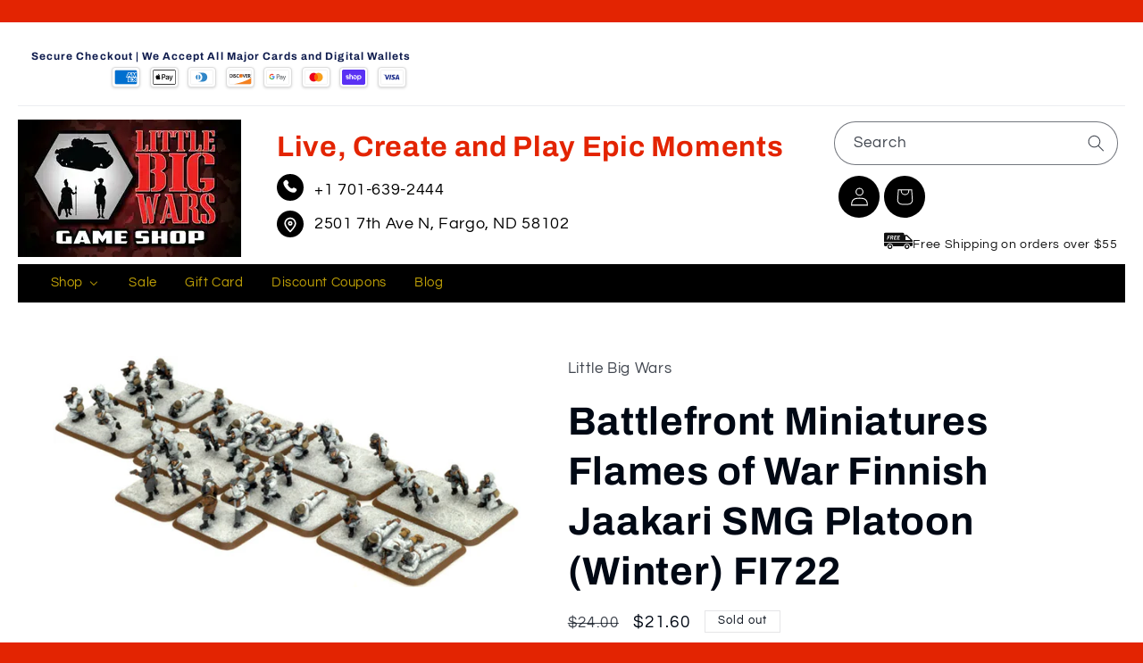

--- FILE ---
content_type: text/html; charset=utf-8
request_url: https://littlebigwars.com/products/jaakari-smg-platoon-winter-with-four-squads-jaakarikomppania
body_size: 56901
content:
<!doctype html>
<html class="js" lang="en">
  <head>
    <meta charset="utf-8">
    <meta http-equiv="X-UA-Compatible" content="IE=edge">
    <meta name="viewport" content="width=device-width,initial-scale=1">
    <meta name="theme-color" content="">
    <link rel="canonical" href="https://littlebigwars.com/products/jaakari-smg-platoon-winter-with-four-squads-jaakarikomppania"><link rel="icon" type="image/png" href="//littlebigwars.com/cdn/shop/files/littlebigwars_Fav.png?crop=center&height=32&v=1614300221&width=32"><link rel="preconnect" href="https://fonts.shopifycdn.com" crossorigin><title>
      Buy Battlefront Miniatures Flames of War Finnish Jaakari SMG Platoon (Winter) FI722
 &ndash; Little Big Wars</title>

    
      <meta name="description" content="Flames of War&#39;s Jaakari SMG Platoon (Winter) Package Contents: - 2 x Command Rifle Teams- 4 x Jaakari Squads Each with 2 SMG Teams- 2 x Small Three-Hole Bases- 8 x Four-Hole Bases Package Info: - Product is for use in the Flames of War Miniature tabletop game.- Models are supplied unpainted and require assembly.- Any a">
    

    

<meta property="og:site_name" content="Little Big Wars">
<meta property="og:url" content="https://littlebigwars.com/products/jaakari-smg-platoon-winter-with-four-squads-jaakarikomppania">
<meta property="og:title" content="Buy Battlefront Miniatures Flames of War Finnish Jaakari SMG Platoon (Winter) FI722">
<meta property="og:type" content="product">
<meta property="og:description" content="Flames of War&#39;s Jaakari SMG Platoon (Winter) Package Contents: - 2 x Command Rifle Teams- 4 x Jaakari Squads Each with 2 SMG Teams- 2 x Small Three-Hole Bases- 8 x Four-Hole Bases Package Info: - Product is for use in the Flames of War Miniature tabletop game.- Models are supplied unpainted and require assembly.- Any a"><meta property="og:image" content="http://littlebigwars.com/cdn/shop/products/16cff6d5-ace4-5a46-8767-a776cc715ae2.jpg?v=1647396129">
  <meta property="og:image:secure_url" content="https://littlebigwars.com/cdn/shop/products/16cff6d5-ace4-5a46-8767-a776cc715ae2.jpg?v=1647396129">
  <meta property="og:image:width" content="690">
  <meta property="og:image:height" content="341"><meta property="og:price:amount" content="21.60">
  <meta property="og:price:currency" content="USD"><meta name="twitter:site" content="@LittleBigWars"><meta name="twitter:card" content="summary_large_image">
<meta name="twitter:title" content="Buy Battlefront Miniatures Flames of War Finnish Jaakari SMG Platoon (Winter) FI722">
<meta name="twitter:description" content="Flames of War&#39;s Jaakari SMG Platoon (Winter) Package Contents: - 2 x Command Rifle Teams- 4 x Jaakari Squads Each with 2 SMG Teams- 2 x Small Three-Hole Bases- 8 x Four-Hole Bases Package Info: - Product is for use in the Flames of War Miniature tabletop game.- Models are supplied unpainted and require assembly.- Any a">


    <script src="//littlebigwars.com/cdn/shop/t/22/assets/constants.js?v=132983761750457495441768382497" defer="defer"></script>
    <script src="//littlebigwars.com/cdn/shop/t/22/assets/pubsub.js?v=25310214064522200911768382497" defer="defer"></script>
    <script src="//littlebigwars.com/cdn/shop/t/22/assets/global.js?v=184345515105158409801768382497" defer="defer"></script>
    <script src="//littlebigwars.com/cdn/shop/t/22/assets/details-disclosure.js?v=13653116266235556501768382497" defer="defer"></script>
    <script src="//littlebigwars.com/cdn/shop/t/22/assets/details-modal.js?v=25581673532751508451768382497" defer="defer"></script>
    <script src="//littlebigwars.com/cdn/shop/t/22/assets/search-form.js?v=133129549252120666541768382497" defer="defer"></script><script>window.performance && window.performance.mark && window.performance.mark('shopify.content_for_header.start');</script><meta name="google-site-verification" content="q0Tz-FVdLdRKbfXKYTMnCabuUBHB4niWEmse8c_TX0U">
<meta id="shopify-digital-wallet" name="shopify-digital-wallet" content="/25487835198/digital_wallets/dialog">
<meta name="shopify-checkout-api-token" content="6c5d33ebffefec35c8fa0aaa7d796207">
<link rel="alternate" type="application/json+oembed" href="https://littlebigwars.com/products/jaakari-smg-platoon-winter-with-four-squads-jaakarikomppania.oembed">
<script async="async" src="/checkouts/internal/preloads.js?locale=en-US"></script>
<link rel="preconnect" href="https://shop.app" crossorigin="anonymous">
<script async="async" src="https://shop.app/checkouts/internal/preloads.js?locale=en-US&shop_id=25487835198" crossorigin="anonymous"></script>
<script id="apple-pay-shop-capabilities" type="application/json">{"shopId":25487835198,"countryCode":"US","currencyCode":"USD","merchantCapabilities":["supports3DS"],"merchantId":"gid:\/\/shopify\/Shop\/25487835198","merchantName":"Little Big Wars","requiredBillingContactFields":["postalAddress","email"],"requiredShippingContactFields":["postalAddress","email"],"shippingType":"shipping","supportedNetworks":["visa","masterCard","amex","discover","elo","jcb"],"total":{"type":"pending","label":"Little Big Wars","amount":"1.00"},"shopifyPaymentsEnabled":true,"supportsSubscriptions":true}</script>
<script id="shopify-features" type="application/json">{"accessToken":"6c5d33ebffefec35c8fa0aaa7d796207","betas":["rich-media-storefront-analytics"],"domain":"littlebigwars.com","predictiveSearch":true,"shopId":25487835198,"locale":"en"}</script>
<script>var Shopify = Shopify || {};
Shopify.shop = "little-big-wars.myshopify.com";
Shopify.locale = "en";
Shopify.currency = {"active":"USD","rate":"1.0"};
Shopify.country = "US";
Shopify.theme = {"name":"Refresh (1-14-26)","id":185256935733,"schema_name":"Refresh","schema_version":"15.3.0","theme_store_id":1567,"role":"main"};
Shopify.theme.handle = "null";
Shopify.theme.style = {"id":null,"handle":null};
Shopify.cdnHost = "littlebigwars.com/cdn";
Shopify.routes = Shopify.routes || {};
Shopify.routes.root = "/";</script>
<script type="module">!function(o){(o.Shopify=o.Shopify||{}).modules=!0}(window);</script>
<script>!function(o){function n(){var o=[];function n(){o.push(Array.prototype.slice.apply(arguments))}return n.q=o,n}var t=o.Shopify=o.Shopify||{};t.loadFeatures=n(),t.autoloadFeatures=n()}(window);</script>
<script>
  window.ShopifyPay = window.ShopifyPay || {};
  window.ShopifyPay.apiHost = "shop.app\/pay";
  window.ShopifyPay.redirectState = null;
</script>
<script id="shop-js-analytics" type="application/json">{"pageType":"product"}</script>
<script defer="defer" async type="module" src="//littlebigwars.com/cdn/shopifycloud/shop-js/modules/v2/client.init-shop-cart-sync_BT-GjEfc.en.esm.js"></script>
<script defer="defer" async type="module" src="//littlebigwars.com/cdn/shopifycloud/shop-js/modules/v2/chunk.common_D58fp_Oc.esm.js"></script>
<script defer="defer" async type="module" src="//littlebigwars.com/cdn/shopifycloud/shop-js/modules/v2/chunk.modal_xMitdFEc.esm.js"></script>
<script type="module">
  await import("//littlebigwars.com/cdn/shopifycloud/shop-js/modules/v2/client.init-shop-cart-sync_BT-GjEfc.en.esm.js");
await import("//littlebigwars.com/cdn/shopifycloud/shop-js/modules/v2/chunk.common_D58fp_Oc.esm.js");
await import("//littlebigwars.com/cdn/shopifycloud/shop-js/modules/v2/chunk.modal_xMitdFEc.esm.js");

  window.Shopify.SignInWithShop?.initShopCartSync?.({"fedCMEnabled":true,"windoidEnabled":true});

</script>
<script defer="defer" async type="module" src="//littlebigwars.com/cdn/shopifycloud/shop-js/modules/v2/client.payment-terms_Ci9AEqFq.en.esm.js"></script>
<script defer="defer" async type="module" src="//littlebigwars.com/cdn/shopifycloud/shop-js/modules/v2/chunk.common_D58fp_Oc.esm.js"></script>
<script defer="defer" async type="module" src="//littlebigwars.com/cdn/shopifycloud/shop-js/modules/v2/chunk.modal_xMitdFEc.esm.js"></script>
<script type="module">
  await import("//littlebigwars.com/cdn/shopifycloud/shop-js/modules/v2/client.payment-terms_Ci9AEqFq.en.esm.js");
await import("//littlebigwars.com/cdn/shopifycloud/shop-js/modules/v2/chunk.common_D58fp_Oc.esm.js");
await import("//littlebigwars.com/cdn/shopifycloud/shop-js/modules/v2/chunk.modal_xMitdFEc.esm.js");

  
</script>
<script>
  window.Shopify = window.Shopify || {};
  if (!window.Shopify.featureAssets) window.Shopify.featureAssets = {};
  window.Shopify.featureAssets['shop-js'] = {"shop-cart-sync":["modules/v2/client.shop-cart-sync_DZOKe7Ll.en.esm.js","modules/v2/chunk.common_D58fp_Oc.esm.js","modules/v2/chunk.modal_xMitdFEc.esm.js"],"init-fed-cm":["modules/v2/client.init-fed-cm_B6oLuCjv.en.esm.js","modules/v2/chunk.common_D58fp_Oc.esm.js","modules/v2/chunk.modal_xMitdFEc.esm.js"],"shop-cash-offers":["modules/v2/client.shop-cash-offers_D2sdYoxE.en.esm.js","modules/v2/chunk.common_D58fp_Oc.esm.js","modules/v2/chunk.modal_xMitdFEc.esm.js"],"shop-login-button":["modules/v2/client.shop-login-button_QeVjl5Y3.en.esm.js","modules/v2/chunk.common_D58fp_Oc.esm.js","modules/v2/chunk.modal_xMitdFEc.esm.js"],"pay-button":["modules/v2/client.pay-button_DXTOsIq6.en.esm.js","modules/v2/chunk.common_D58fp_Oc.esm.js","modules/v2/chunk.modal_xMitdFEc.esm.js"],"shop-button":["modules/v2/client.shop-button_DQZHx9pm.en.esm.js","modules/v2/chunk.common_D58fp_Oc.esm.js","modules/v2/chunk.modal_xMitdFEc.esm.js"],"avatar":["modules/v2/client.avatar_BTnouDA3.en.esm.js"],"init-windoid":["modules/v2/client.init-windoid_CR1B-cfM.en.esm.js","modules/v2/chunk.common_D58fp_Oc.esm.js","modules/v2/chunk.modal_xMitdFEc.esm.js"],"init-shop-for-new-customer-accounts":["modules/v2/client.init-shop-for-new-customer-accounts_C_vY_xzh.en.esm.js","modules/v2/client.shop-login-button_QeVjl5Y3.en.esm.js","modules/v2/chunk.common_D58fp_Oc.esm.js","modules/v2/chunk.modal_xMitdFEc.esm.js"],"init-shop-email-lookup-coordinator":["modules/v2/client.init-shop-email-lookup-coordinator_BI7n9ZSv.en.esm.js","modules/v2/chunk.common_D58fp_Oc.esm.js","modules/v2/chunk.modal_xMitdFEc.esm.js"],"init-shop-cart-sync":["modules/v2/client.init-shop-cart-sync_BT-GjEfc.en.esm.js","modules/v2/chunk.common_D58fp_Oc.esm.js","modules/v2/chunk.modal_xMitdFEc.esm.js"],"shop-toast-manager":["modules/v2/client.shop-toast-manager_DiYdP3xc.en.esm.js","modules/v2/chunk.common_D58fp_Oc.esm.js","modules/v2/chunk.modal_xMitdFEc.esm.js"],"init-customer-accounts":["modules/v2/client.init-customer-accounts_D9ZNqS-Q.en.esm.js","modules/v2/client.shop-login-button_QeVjl5Y3.en.esm.js","modules/v2/chunk.common_D58fp_Oc.esm.js","modules/v2/chunk.modal_xMitdFEc.esm.js"],"init-customer-accounts-sign-up":["modules/v2/client.init-customer-accounts-sign-up_iGw4briv.en.esm.js","modules/v2/client.shop-login-button_QeVjl5Y3.en.esm.js","modules/v2/chunk.common_D58fp_Oc.esm.js","modules/v2/chunk.modal_xMitdFEc.esm.js"],"shop-follow-button":["modules/v2/client.shop-follow-button_CqMgW2wH.en.esm.js","modules/v2/chunk.common_D58fp_Oc.esm.js","modules/v2/chunk.modal_xMitdFEc.esm.js"],"checkout-modal":["modules/v2/client.checkout-modal_xHeaAweL.en.esm.js","modules/v2/chunk.common_D58fp_Oc.esm.js","modules/v2/chunk.modal_xMitdFEc.esm.js"],"shop-login":["modules/v2/client.shop-login_D91U-Q7h.en.esm.js","modules/v2/chunk.common_D58fp_Oc.esm.js","modules/v2/chunk.modal_xMitdFEc.esm.js"],"lead-capture":["modules/v2/client.lead-capture_BJmE1dJe.en.esm.js","modules/v2/chunk.common_D58fp_Oc.esm.js","modules/v2/chunk.modal_xMitdFEc.esm.js"],"payment-terms":["modules/v2/client.payment-terms_Ci9AEqFq.en.esm.js","modules/v2/chunk.common_D58fp_Oc.esm.js","modules/v2/chunk.modal_xMitdFEc.esm.js"]};
</script>
<script>(function() {
  var isLoaded = false;
  function asyncLoad() {
    if (isLoaded) return;
    isLoaded = true;
    var urls = ["https:\/\/cdn.doofinder.com\/shopify\/doofinder-installed.js?shop=little-big-wars.myshopify.com","https:\/\/cdn1.stamped.io\/files\/widget.min.js?shop=little-big-wars.myshopify.com","https:\/\/static.shareasale.com\/json\/shopify\/deduplication.js?shop=little-big-wars.myshopify.com","https:\/\/static.shareasale.com\/json\/shopify\/shareasale-tracking.js?sasmid=126874\u0026ssmtid=19038\u0026shop=little-big-wars.myshopify.com"];
    for (var i = 0; i < urls.length; i++) {
      var s = document.createElement('script');
      s.type = 'text/javascript';
      s.async = true;
      s.src = urls[i];
      var x = document.getElementsByTagName('script')[0];
      x.parentNode.insertBefore(s, x);
    }
  };
  if(window.attachEvent) {
    window.attachEvent('onload', asyncLoad);
  } else {
    window.addEventListener('load', asyncLoad, false);
  }
})();</script>
<script id="__st">var __st={"a":25487835198,"offset":-21600,"reqid":"f275dd06-7eef-4bca-b1bd-fbc8304d99d0-1769381402","pageurl":"littlebigwars.com\/products\/jaakari-smg-platoon-winter-with-four-squads-jaakarikomppania","u":"b294c8775f9d","p":"product","rtyp":"product","rid":4414126063678};</script>
<script>window.ShopifyPaypalV4VisibilityTracking = true;</script>
<script id="captcha-bootstrap">!function(){'use strict';const t='contact',e='account',n='new_comment',o=[[t,t],['blogs',n],['comments',n],[t,'customer']],c=[[e,'customer_login'],[e,'guest_login'],[e,'recover_customer_password'],[e,'create_customer']],r=t=>t.map((([t,e])=>`form[action*='/${t}']:not([data-nocaptcha='true']) input[name='form_type'][value='${e}']`)).join(','),a=t=>()=>t?[...document.querySelectorAll(t)].map((t=>t.form)):[];function s(){const t=[...o],e=r(t);return a(e)}const i='password',u='form_key',d=['recaptcha-v3-token','g-recaptcha-response','h-captcha-response',i],f=()=>{try{return window.sessionStorage}catch{return}},m='__shopify_v',_=t=>t.elements[u];function p(t,e,n=!1){try{const o=window.sessionStorage,c=JSON.parse(o.getItem(e)),{data:r}=function(t){const{data:e,action:n}=t;return t[m]||n?{data:e,action:n}:{data:t,action:n}}(c);for(const[e,n]of Object.entries(r))t.elements[e]&&(t.elements[e].value=n);n&&o.removeItem(e)}catch(o){console.error('form repopulation failed',{error:o})}}const l='form_type',E='cptcha';function T(t){t.dataset[E]=!0}const w=window,h=w.document,L='Shopify',v='ce_forms',y='captcha';let A=!1;((t,e)=>{const n=(g='f06e6c50-85a8-45c8-87d0-21a2b65856fe',I='https://cdn.shopify.com/shopifycloud/storefront-forms-hcaptcha/ce_storefront_forms_captcha_hcaptcha.v1.5.2.iife.js',D={infoText:'Protected by hCaptcha',privacyText:'Privacy',termsText:'Terms'},(t,e,n)=>{const o=w[L][v],c=o.bindForm;if(c)return c(t,g,e,D).then(n);var r;o.q.push([[t,g,e,D],n]),r=I,A||(h.body.append(Object.assign(h.createElement('script'),{id:'captcha-provider',async:!0,src:r})),A=!0)});var g,I,D;w[L]=w[L]||{},w[L][v]=w[L][v]||{},w[L][v].q=[],w[L][y]=w[L][y]||{},w[L][y].protect=function(t,e){n(t,void 0,e),T(t)},Object.freeze(w[L][y]),function(t,e,n,w,h,L){const[v,y,A,g]=function(t,e,n){const i=e?o:[],u=t?c:[],d=[...i,...u],f=r(d),m=r(i),_=r(d.filter((([t,e])=>n.includes(e))));return[a(f),a(m),a(_),s()]}(w,h,L),I=t=>{const e=t.target;return e instanceof HTMLFormElement?e:e&&e.form},D=t=>v().includes(t);t.addEventListener('submit',(t=>{const e=I(t);if(!e)return;const n=D(e)&&!e.dataset.hcaptchaBound&&!e.dataset.recaptchaBound,o=_(e),c=g().includes(e)&&(!o||!o.value);(n||c)&&t.preventDefault(),c&&!n&&(function(t){try{if(!f())return;!function(t){const e=f();if(!e)return;const n=_(t);if(!n)return;const o=n.value;o&&e.removeItem(o)}(t);const e=Array.from(Array(32),(()=>Math.random().toString(36)[2])).join('');!function(t,e){_(t)||t.append(Object.assign(document.createElement('input'),{type:'hidden',name:u})),t.elements[u].value=e}(t,e),function(t,e){const n=f();if(!n)return;const o=[...t.querySelectorAll(`input[type='${i}']`)].map((({name:t})=>t)),c=[...d,...o],r={};for(const[a,s]of new FormData(t).entries())c.includes(a)||(r[a]=s);n.setItem(e,JSON.stringify({[m]:1,action:t.action,data:r}))}(t,e)}catch(e){console.error('failed to persist form',e)}}(e),e.submit())}));const S=(t,e)=>{t&&!t.dataset[E]&&(n(t,e.some((e=>e===t))),T(t))};for(const o of['focusin','change'])t.addEventListener(o,(t=>{const e=I(t);D(e)&&S(e,y())}));const B=e.get('form_key'),M=e.get(l),P=B&&M;t.addEventListener('DOMContentLoaded',(()=>{const t=y();if(P)for(const e of t)e.elements[l].value===M&&p(e,B);[...new Set([...A(),...v().filter((t=>'true'===t.dataset.shopifyCaptcha))])].forEach((e=>S(e,t)))}))}(h,new URLSearchParams(w.location.search),n,t,e,['guest_login'])})(!0,!0)}();</script>
<script integrity="sha256-4kQ18oKyAcykRKYeNunJcIwy7WH5gtpwJnB7kiuLZ1E=" data-source-attribution="shopify.loadfeatures" defer="defer" src="//littlebigwars.com/cdn/shopifycloud/storefront/assets/storefront/load_feature-a0a9edcb.js" crossorigin="anonymous"></script>
<script crossorigin="anonymous" defer="defer" src="//littlebigwars.com/cdn/shopifycloud/storefront/assets/shopify_pay/storefront-65b4c6d7.js?v=20250812"></script>
<script data-source-attribution="shopify.dynamic_checkout.dynamic.init">var Shopify=Shopify||{};Shopify.PaymentButton=Shopify.PaymentButton||{isStorefrontPortableWallets:!0,init:function(){window.Shopify.PaymentButton.init=function(){};var t=document.createElement("script");t.src="https://littlebigwars.com/cdn/shopifycloud/portable-wallets/latest/portable-wallets.en.js",t.type="module",document.head.appendChild(t)}};
</script>
<script data-source-attribution="shopify.dynamic_checkout.buyer_consent">
  function portableWalletsHideBuyerConsent(e){var t=document.getElementById("shopify-buyer-consent"),n=document.getElementById("shopify-subscription-policy-button");t&&n&&(t.classList.add("hidden"),t.setAttribute("aria-hidden","true"),n.removeEventListener("click",e))}function portableWalletsShowBuyerConsent(e){var t=document.getElementById("shopify-buyer-consent"),n=document.getElementById("shopify-subscription-policy-button");t&&n&&(t.classList.remove("hidden"),t.removeAttribute("aria-hidden"),n.addEventListener("click",e))}window.Shopify?.PaymentButton&&(window.Shopify.PaymentButton.hideBuyerConsent=portableWalletsHideBuyerConsent,window.Shopify.PaymentButton.showBuyerConsent=portableWalletsShowBuyerConsent);
</script>
<script>
  function portableWalletsCleanup(e){e&&e.src&&console.error("Failed to load portable wallets script "+e.src);var t=document.querySelectorAll("shopify-accelerated-checkout .shopify-payment-button__skeleton, shopify-accelerated-checkout-cart .wallet-cart-button__skeleton"),e=document.getElementById("shopify-buyer-consent");for(let e=0;e<t.length;e++)t[e].remove();e&&e.remove()}function portableWalletsNotLoadedAsModule(e){e instanceof ErrorEvent&&"string"==typeof e.message&&e.message.includes("import.meta")&&"string"==typeof e.filename&&e.filename.includes("portable-wallets")&&(window.removeEventListener("error",portableWalletsNotLoadedAsModule),window.Shopify.PaymentButton.failedToLoad=e,"loading"===document.readyState?document.addEventListener("DOMContentLoaded",window.Shopify.PaymentButton.init):window.Shopify.PaymentButton.init())}window.addEventListener("error",portableWalletsNotLoadedAsModule);
</script>

<script type="module" src="https://littlebigwars.com/cdn/shopifycloud/portable-wallets/latest/portable-wallets.en.js" onError="portableWalletsCleanup(this)" crossorigin="anonymous"></script>
<script nomodule>
  document.addEventListener("DOMContentLoaded", portableWalletsCleanup);
</script>

<link id="shopify-accelerated-checkout-styles" rel="stylesheet" media="screen" href="https://littlebigwars.com/cdn/shopifycloud/portable-wallets/latest/accelerated-checkout-backwards-compat.css" crossorigin="anonymous">
<style id="shopify-accelerated-checkout-cart">
        #shopify-buyer-consent {
  margin-top: 1em;
  display: inline-block;
  width: 100%;
}

#shopify-buyer-consent.hidden {
  display: none;
}

#shopify-subscription-policy-button {
  background: none;
  border: none;
  padding: 0;
  text-decoration: underline;
  font-size: inherit;
  cursor: pointer;
}

#shopify-subscription-policy-button::before {
  box-shadow: none;
}

      </style>
<script id="sections-script" data-sections="header" defer="defer" src="//littlebigwars.com/cdn/shop/t/22/compiled_assets/scripts.js?v=4446"></script>
<script>window.performance && window.performance.mark && window.performance.mark('shopify.content_for_header.end');</script>


    <style data-shopify>
      @font-face {
  font-family: Questrial;
  font-weight: 400;
  font-style: normal;
  font-display: swap;
  src: url("//littlebigwars.com/cdn/fonts/questrial/questrial_n4.66abac5d8209a647b4bf8089b0451928ef144c07.woff2") format("woff2"),
       url("//littlebigwars.com/cdn/fonts/questrial/questrial_n4.e86c53e77682db9bf4b0ee2dd71f214dc16adda4.woff") format("woff");
}

      
      
      
      @font-face {
  font-family: Archivo;
  font-weight: 700;
  font-style: normal;
  font-display: swap;
  src: url("//littlebigwars.com/cdn/fonts/archivo/archivo_n7.651b020b3543640c100112be6f1c1b8e816c7f13.woff2") format("woff2"),
       url("//littlebigwars.com/cdn/fonts/archivo/archivo_n7.7e9106d320e6594976a7dcb57957f3e712e83c96.woff") format("woff");
}


      
        :root,
        .color-scheme-1 {
          --color-background: 255,255,255;
        
          --gradient-background: #ffffff;
        

        

        --color-foreground: 0,8,20;
        --color-background-contrast: 191,191,191;
        --color-shadow: 0,8,20;
        --color-button: 255,214,10;
        --color-button-text: 239,240,245;
        --color-secondary-button: 255,255,255;
        --color-secondary-button-text: 0,8,20;
        --color-link: 0,8,20;
        --color-badge-foreground: 0,8,20;
        --color-badge-background: 255,255,255;
        --color-badge-border: 0,8,20;
        --payment-terms-background-color: rgb(255 255 255);
      }
      
        
        .color-scheme-2 {
          --color-background: 255,255,255;
        
          --gradient-background: #ffffff;
        

        

        --color-foreground: 14,27,77;
        --color-background-contrast: 191,191,191;
        --color-shadow: 14,27,77;
        --color-button: 14,27,77;
        --color-button-text: 255,255,255;
        --color-secondary-button: 255,255,255;
        --color-secondary-button-text: 14,27,77;
        --color-link: 14,27,77;
        --color-badge-foreground: 14,27,77;
        --color-badge-background: 255,255,255;
        --color-badge-border: 14,27,77;
        --payment-terms-background-color: rgb(255 255 255);
      }
      
        
        .color-scheme-3 {
          --color-background: 14,27,77;
        
          --gradient-background: #0e1b4d;
        

        

        --color-foreground: 255,255,255;
        --color-background-contrast: 18,35,99;
        --color-shadow: 14,27,77;
        --color-button: 255,255,255;
        --color-button-text: 14,27,77;
        --color-secondary-button: 14,27,77;
        --color-secondary-button-text: 255,255,255;
        --color-link: 255,255,255;
        --color-badge-foreground: 255,255,255;
        --color-badge-background: 14,27,77;
        --color-badge-border: 255,255,255;
        --payment-terms-background-color: rgb(14 27 77);
      }
      
        
        .color-scheme-4 {
          --color-background: 71,112,219;
        
          --gradient-background: #4770db;
        

        

        --color-foreground: 255,255,255;
        --color-background-contrast: 27,57,136;
        --color-shadow: 14,27,77;
        --color-button: 255,255,255;
        --color-button-text: 71,112,219;
        --color-secondary-button: 71,112,219;
        --color-secondary-button-text: 255,255,255;
        --color-link: 255,255,255;
        --color-badge-foreground: 255,255,255;
        --color-badge-background: 71,112,219;
        --color-badge-border: 255,255,255;
        --payment-terms-background-color: rgb(71 112 219);
      }
      
        
        .color-scheme-5 {
          --color-background: 227,36,2;
        
          --gradient-background: #e32402;
        

        

        --color-foreground: 255,255,255;
        --color-background-contrast: 101,16,1;
        --color-shadow: 14,27,77;
        --color-button: 255,255,255;
        --color-button-text: 227,36,2;
        --color-secondary-button: 227,36,2;
        --color-secondary-button-text: 255,255,255;
        --color-link: 255,255,255;
        --color-badge-foreground: 255,255,255;
        --color-badge-background: 227,36,2;
        --color-badge-border: 255,255,255;
        --payment-terms-background-color: rgb(227 36 2);
      }
      
        
        .color-scheme-4e97a264-c30c-42fb-9fca-acc12acca6ce {
          --color-background: 0,8,20;
        
          --gradient-background: #000814;
        

        

        --color-foreground: 255,214,10;
        --color-background-contrast: 20,114,255;
        --color-shadow: 0,8,20;
        --color-button: 0,8,20;
        --color-button-text: 0,8,20;
        --color-secondary-button: 0,8,20;
        --color-secondary-button-text: 255,214,10;
        --color-link: 255,214,10;
        --color-badge-foreground: 255,214,10;
        --color-badge-background: 0,8,20;
        --color-badge-border: 255,214,10;
        --payment-terms-background-color: rgb(0 8 20);
      }
      
        
        .color-scheme-2c15997b-2674-466d-a800-c794e5757c6d {
          --color-background: 255,255,255;
        
          --gradient-background: #ffffff;
        

        

        --color-foreground: 14,27,77;
        --color-background-contrast: 191,191,191;
        --color-shadow: 0,8,20;
        --color-button: 227,36,2;
        --color-button-text: 239,240,245;
        --color-secondary-button: 255,255,255;
        --color-secondary-button-text: 0,8,20;
        --color-link: 0,8,20;
        --color-badge-foreground: 14,27,77;
        --color-badge-background: 255,255,255;
        --color-badge-border: 14,27,77;
        --payment-terms-background-color: rgb(255 255 255);
      }
      

      body, .color-scheme-1, .color-scheme-2, .color-scheme-3, .color-scheme-4, .color-scheme-5, .color-scheme-4e97a264-c30c-42fb-9fca-acc12acca6ce, .color-scheme-2c15997b-2674-466d-a800-c794e5757c6d {
        color: rgba(var(--color-foreground), 0.75);
        background-color: rgb(var(--color-background));
      }

      :root {
        --font-body-family: Questrial, sans-serif;
        --font-body-style: normal;
        --font-body-weight: 400;
        --font-body-weight-bold: 700;

        --font-heading-family: Archivo, sans-serif;
        --font-heading-style: normal;
        --font-heading-weight: 700;

        --font-body-scale: 1.05;
        --font-heading-scale: 1.0476190476190477;

        --media-padding: px;
        --media-border-opacity: 0.1;
        --media-border-width: 0px;
        --media-radius: 20px;
        --media-shadow-opacity: 0.0;
        --media-shadow-horizontal-offset: 0px;
        --media-shadow-vertical-offset: 4px;
        --media-shadow-blur-radius: 5px;
        --media-shadow-visible: 0;

        --page-width: 140rem;
        --page-width-margin: 0rem;

        --product-card-image-padding: 1.6rem;
        --product-card-corner-radius: 1.8rem;
        --product-card-text-alignment: left;
        --product-card-border-width: 0.1rem;
        --product-card-border-opacity: 1.0;
        --product-card-shadow-opacity: 0.0;
        --product-card-shadow-visible: 0;
        --product-card-shadow-horizontal-offset: 0.0rem;
        --product-card-shadow-vertical-offset: 0.4rem;
        --product-card-shadow-blur-radius: 0.5rem;

        --collection-card-image-padding: 1.6rem;
        --collection-card-corner-radius: 1.8rem;
        --collection-card-text-alignment: left;
        --collection-card-border-width: 0.1rem;
        --collection-card-border-opacity: 1.0;
        --collection-card-shadow-opacity: 0.0;
        --collection-card-shadow-visible: 0;
        --collection-card-shadow-horizontal-offset: 0.0rem;
        --collection-card-shadow-vertical-offset: 0.4rem;
        --collection-card-shadow-blur-radius: 0.5rem;

        --blog-card-image-padding: 1.6rem;
        --blog-card-corner-radius: 1.8rem;
        --blog-card-text-alignment: left;
        --blog-card-border-width: 0.1rem;
        --blog-card-border-opacity: 1.0;
        --blog-card-shadow-opacity: 0.0;
        --blog-card-shadow-visible: 0;
        --blog-card-shadow-horizontal-offset: 0.0rem;
        --blog-card-shadow-vertical-offset: 0.4rem;
        --blog-card-shadow-blur-radius: 0.5rem;

        --badge-corner-radius: 0.0rem;

        --popup-border-width: 1px;
        --popup-border-opacity: 0.1;
        --popup-corner-radius: 18px;
        --popup-shadow-opacity: 0.0;
        --popup-shadow-horizontal-offset: 0px;
        --popup-shadow-vertical-offset: 4px;
        --popup-shadow-blur-radius: 5px;

        --drawer-border-width: 0px;
        --drawer-border-opacity: 0.1;
        --drawer-shadow-opacity: 0.0;
        --drawer-shadow-horizontal-offset: 0px;
        --drawer-shadow-vertical-offset: 4px;
        --drawer-shadow-blur-radius: 5px;

        --spacing-sections-desktop: 0px;
        --spacing-sections-mobile: 0px;

        --grid-desktop-vertical-spacing: 28px;
        --grid-desktop-horizontal-spacing: 28px;
        --grid-mobile-vertical-spacing: 14px;
        --grid-mobile-horizontal-spacing: 14px;

        --text-boxes-border-opacity: 0.1;
        --text-boxes-border-width: 0px;
        --text-boxes-radius: 20px;
        --text-boxes-shadow-opacity: 0.0;
        --text-boxes-shadow-visible: 0;
        --text-boxes-shadow-horizontal-offset: 0px;
        --text-boxes-shadow-vertical-offset: 4px;
        --text-boxes-shadow-blur-radius: 5px;

        --buttons-radius: 40px;
        --buttons-radius-outset: 41px;
        --buttons-border-width: 1px;
        --buttons-border-opacity: 1.0;
        --buttons-shadow-opacity: 0.0;
        --buttons-shadow-visible: 0;
        --buttons-shadow-horizontal-offset: 0px;
        --buttons-shadow-vertical-offset: 4px;
        --buttons-shadow-blur-radius: 5px;
        --buttons-border-offset: 0.3px;

        --inputs-radius: 26px;
        --inputs-border-width: 1px;
        --inputs-border-opacity: 0.55;
        --inputs-shadow-opacity: 0.0;
        --inputs-shadow-horizontal-offset: 0px;
        --inputs-margin-offset: 0px;
        --inputs-shadow-vertical-offset: 4px;
        --inputs-shadow-blur-radius: 5px;
        --inputs-radius-outset: 27px;

        --variant-pills-radius: 40px;
        --variant-pills-border-width: 1px;
        --variant-pills-border-opacity: 0.55;
        --variant-pills-shadow-opacity: 0.0;
        --variant-pills-shadow-horizontal-offset: 0px;
        --variant-pills-shadow-vertical-offset: 4px;
        --variant-pills-shadow-blur-radius: 5px;
      }

      *,
      *::before,
      *::after {
        box-sizing: inherit;
      }

      html {
        box-sizing: border-box;
        font-size: calc(var(--font-body-scale) * 62.5%);
        height: 100%;
      }

      body {
        display: grid;
        grid-template-rows: auto auto 1fr auto;
        grid-template-columns: 100%;
        min-height: 100%;
        margin: 0;
        font-size: 1.5rem;
        letter-spacing: 0.06rem;
        line-height: calc(1 + 0.8 / var(--font-body-scale));
        font-family: var(--font-body-family);
        font-style: var(--font-body-style);
        font-weight: var(--font-body-weight);
      }

      @media screen and (min-width: 750px) {
        body {
          font-size: 1.6rem;
        }
      }
    </style>

    <link href="//littlebigwars.com/cdn/shop/t/22/assets/base.css?v=46407145564090165721768471932" rel="stylesheet" type="text/css" media="all" />
    <link rel="stylesheet" href="//littlebigwars.com/cdn/shop/t/22/assets/component-cart-items.css?v=123238115697927560811768382497" media="print" onload="this.media='all'"><link href="//littlebigwars.com/cdn/shop/t/22/assets/component-cart-drawer.css?v=112801333748515159671768382497" rel="stylesheet" type="text/css" media="all" />
      <link href="//littlebigwars.com/cdn/shop/t/22/assets/component-cart.css?v=164708765130180853531768382497" rel="stylesheet" type="text/css" media="all" />
      <link href="//littlebigwars.com/cdn/shop/t/22/assets/component-totals.css?v=15906652033866631521768382497" rel="stylesheet" type="text/css" media="all" />
      <link href="//littlebigwars.com/cdn/shop/t/22/assets/component-price.css?v=70172745017360139101768382497" rel="stylesheet" type="text/css" media="all" />
      <link href="//littlebigwars.com/cdn/shop/t/22/assets/component-discounts.css?v=152760482443307489271768382497" rel="stylesheet" type="text/css" media="all" />
<link href="//littlebigwars.com/cdn/shop/t/22/assets/custom.css?v=158539195885466981281768382497" rel="stylesheet" type="text/css" media="all" />

      <link rel="preload" as="font" href="//littlebigwars.com/cdn/fonts/questrial/questrial_n4.66abac5d8209a647b4bf8089b0451928ef144c07.woff2" type="font/woff2" crossorigin>
      

      <link rel="preload" as="font" href="//littlebigwars.com/cdn/fonts/archivo/archivo_n7.651b020b3543640c100112be6f1c1b8e816c7f13.woff2" type="font/woff2" crossorigin>
      
<link
        rel="stylesheet"
        href="//littlebigwars.com/cdn/shop/t/22/assets/component-predictive-search.css?v=118923337488134913561768382497"
        media="print"
        onload="this.media='all'"
      >
      <link rel="preload"
            as="image"
            href="//littlebigwars.com/cdn/shop/products/16cff6d5-ace4-5a46-8767-a776cc715ae2.jpg?v=1647396129&width=600"
            imagesrcset="//littlebigwars.com/cdn/shop/products/16cff6d5-ace4-5a46-8767-a776cc715ae2.jpg?v=1647396129&width=600 600w, //littlebigwars.com/cdn/shop/products/16cff6d5-ace4-5a46-8767-a776cc715ae2.jpg?v=1647396129&width=300 300w"
            imagesizes="(max-width: 768px) 100vw, 50vw"
            fetchpriority="high">
    

    <script>
      if (Shopify.designMode) {
        document.documentElement.classList.add('shopify-design-mode');
      }
    </script>

    <meta name="google-site-verification" content="SvAXCprrfVzSFSGLiwZL0_sGGLooNtQByAdIk4cy_2I" />

    <!-- Google tag (gtag.js) -->
    <script async src="https://www.googletagmanager.com/gtag/js?id=GT-NSKN5RCP"></script>
    <script>
      window.dataLayer = window.dataLayer || [];
      function gtag(){dataLayer.push(arguments);}
      gtag('js', new Date());
    
      gtag('config', 'GT-NSKN5RCP');
    </script>

    <meta name="msvalidate.01" content="B636349AF36D54BDC80AB7E5A0A7D0EC" />

    <!-- Clarity tracking code for https://littlebigwars.com/ -->
    <script>
        (function(c,l,a,r,i,t,y){
            c[a]=c[a]||function(){(c[a].q=c[a].q||[]).push(arguments)};
            t=l.createElement(r);t.async=1;t.src="https://www.clarity.ms/tag/"+i+"?ref=bwt";
            y=l.getElementsByTagName(r)[0];y.parentNode.insertBefore(t,y);
        })(window, document, "clarity", "script", "sg9q8vo9fi");
    </script>
    
  <!-- BEGIN app block: shopify://apps/buddha-mega-menu-navigation/blocks/megamenu/dbb4ce56-bf86-4830-9b3d-16efbef51c6f -->
<script>
        var productImageAndPrice = [],
            collectionImages = [],
            articleImages = [],
            mmLivIcons = false,
            mmFlipClock = false,
            mmFixesUseJquery = false,
            mmNumMMI = 5,
            mmSchemaTranslation = {},
            mmMenuStrings =  {"menuStrings":{"default":{"Shop":"Shop","Battlefront Miniatures":"Battlefront Miniatures","Clash of Steel":"Clash of Steel","Flames of War":"Flames of War","Americans":"Americans","British":"British","Card Packs & Accessories":"Card Packs & Accessories","French":"French","German":"German","Japanese":"Japanese","Other Nations":"Other Nations","Rulebooks":"Rulebooks","Soviet":"Soviet","Flames of War: Nam":"Flames of War: Nam","Miniatures":"Miniatures","Rulebooks and Accessories":"Rulebooks and Accessories","Flames of War: The Great War":"Flames of War: The Great War","Team Yankee: World War III":"Team Yankee: World War III","American":"American","Board Games":"Board Games","Adventure Games":"Adventure Games","Classic Games":"Classic Games","Cooperative Games":"Cooperative Games","Dice Games":"Dice Games","Miniature Games":"Miniature Games","Other Board Games":"Other Board Games","Party Games":"Party Games","Strategy Games":"Strategy Games","Books & Magazines":"Books & Magazines","Card Games":"Card Games","All Card Games":"All Card Games","Dan Verssen Card Games":"Dan Verssen Card Games","Game Supplies":"Game Supplies","Card Sleeves":"Card Sleeves","Deck Boxes and Storage":"Deck Boxes and Storage","Dice":"Dice","Other Game Supplies":"Other Game Supplies","Playmats":"Playmats","Games Workshop":"Games Workshop","Age of Sigmar":"Age of Sigmar","Dice and Cards":"Dice and Cards","Blood Bowl":"Blood Bowl","Legions Imperialis":"Legions Imperialis","Middle-Earth Strategy Battle":"Middle-Earth Strategy Battle","Necromunda":"Necromunda","Other Games Workshop":"Other Games Workshop","The Horus Heresy":"The Horus Heresy","Warhammer 40k":"Warhammer 40k","Warhammer 40K: Kill Team":"Warhammer 40K: Kill Team","Warhammer Underworlds":"Warhammer Underworlds","Warhammer: The Old World":"Warhammer: The Old World","Hobby Supplies":"Hobby Supplies","Basing and Bits":"Basing and Bits","Gamers Grass":"Gamers Grass","Glues and Epoxies":"Glues and Epoxies","Hobby Tools":"Hobby Tools","BattleTech":"BattleTech","Iron Wind Metals Miniatures":"Iron Wind Metals Miniatures","Maps & Accessories":"Maps & Accessories","Cyberpunk Red":"Cyberpunk Red","Dead Man's Hand":"Dead Man's Hand","Frostgrave":"Frostgrave","Halo: Flashpoint":"Halo: Flashpoint","HeroClix":"HeroClix","HeroQuest":"HeroQuest","Iron Cross (WWII)":"Iron Cross (WWII)","Monster Fight Club":"Monster Fight Club","Oathmark":"Oathmark","Other Miniature Games":"Other Miniature Games","Song of Ice and Fire":"Song of Ice and Fire","Star Wars":"Star Wars","Armada":"Armada","Imperial Assault":"Imperial Assault","Legion":"Legion","Shatterpoint":"Shatterpoint","X-Wing":"X-Wing","Stargrave":"Stargrave","The Chicago Way":"The Chicago Way","The Silver Bayonet":"The Silver Bayonet","Miniature Terrain":"Miniature Terrain","Battle Systems":"Battle Systems","Battlefield in a Box":"Battlefield in a Box","Gaming Mats":"Gaming Mats","Gothic Sector":"Gothic Sector","Hextech":"Hextech","Micro Art Studio":"Micro Art Studio","Other Miniature Terrain":"Other Miniature Terrain","Terrain Crate":"Terrain Crate","Miniature War Games":"Miniature War Games","Blood & Plunder":"Blood & Plunder","Conquest":"Conquest","Deus Vult":"Deus Vult","Forgotten World":"Forgotten World","Kings of War":"Kings of War","Other Miniature War Games":"Other Miniature War Games","SAGA":"SAGA","Steamforged Games":"Steamforged Games","War Games Atlantic":"War Games Atlantic","Bases and Bits":"Bases and Bits","Classic Fantasy":"Classic Fantasy","Death Fields":"Death Fields","Other":"Other","The Baron's War":"The Baron's War","This Quar's War":"This Quar's War","Warmachine":"Warmachine","World of Tanks":"World of Tanks","Warlord Games":"Warlord Games","Black Powder":"Black Powder","Black Seas":"Black Seas","Blood Red Skies":"Blood Red Skies","Bolt Action":"Bolt Action","Hail Caesar":"Hail Caesar","Konflikt '47":"Konflikt '47","Other Warlord Games":"Other Warlord Games","Pike & Shotte":"Pike & Shotte","Victory At Sea":"Victory At Sea","Bad Squiddo Games":"Bad Squiddo Games","Bandai":"Bandai","Crusader Miniatures":"Crusader Miniatures","Dark Sword Miniatures":"Dark Sword Miniatures","Dungeons and Dragons":"Dungeons and Dragons","Gripping Beast":"Gripping Beast","Kromlech Miniatures":"Kromlech Miniatures","Other Miniatures":"Other Miniatures","Pathfinder":"Pathfinder","Perry Miniatures":"Perry Miniatures","Role Playing Miniatures":"Role Playing Miniatures","Starfinder":"Starfinder","Victrix Miniatures":"Victrix Miniatures","Paints and Brushes":"Paints and Brushes","AK Interactive":"AK Interactive","Paint Markers":"Paint Markers","Paints":"Paints","Primers":"Primers","Textures":"Textures","Weathering Pencils":"Weathering Pencils","AMMO Paints":"AMMO Paints","Brushes":"Brushes","Citadel":"Citadel","Airbrush Paint":"Airbrush Paint","Base Paint":"Base Paint","Contrast Paint":"Contrast Paint","Dry Paint":"Dry Paint","Layer Paint":"Layer Paint","Shade Paint":"Shade Paint","Technical Paint":"Technical Paint","D&D Prismatic Paint":"D&D Prismatic Paint","Other Paints":"Other Paints","Turbo Dork":"Turbo Dork","Vallejo":"Vallejo","The Army Painter":"The Army Painter","Air Paint":"Air Paint","Paint":"Paint","Primer":"Primer","Shades":"Shades","Speed Paint":"Speed Paint","Role Playing Games":"Role Playing Games","Call of Cthulhu":"Call of Cthulhu","Doctor Who RPG":"Doctor Who RPG","3rd Party Material ":"3rd Party Material ","5E Adventure Books":"5E Adventure Books","5E Source Books":"5E Source Books","Accessories":"Accessories","Maps and Accessories ":"Maps and Accessories ","Other RPGs":"Other RPGs","1st Edition Pathfinder":"1st Edition Pathfinder","2nd Edition Pathfinder":"2nd Edition Pathfinder","3rd Party Materials":"3rd Party Materials","Shadowrun":"Shadowrun","1st Edition Starfinder":"1st Edition Starfinder","2nd Edition Starfinder":"2nd Edition Starfinder","Traveller RPG":"Traveller RPG","Vampire the Masquerade":"Vampire the Masquerade","Warhammer RPG":"Warhammer RPG","Trading Card Games":"Trading Card Games","Battle Spirits Saga":"Battle Spirits Saga","Digimon":"Digimon","Flesh and Blood":"Flesh and Blood","Magic: The Gathering":"Magic: The Gathering","My Hero Academia":"My Hero Academia","One Piece":"One Piece","Other TCGs":"Other TCGs","Pokemon":"Pokemon","Universus":"Universus","Yu-Gi-Oh!":"Yu-Gi-Oh!","War Games":"War Games","Against the Odds":"Against the Odds","Black Swan":"Black Swan","Clash of Arms":"Clash of Arms","Columbia Games":"Columbia Games","Compass Games":"Compass Games","Decision Games":"Decision Games","GMT Games":"GMT Games","Multi-Man Publishing":"Multi-Man Publishing","Osprey Games":"Osprey Games","Other War Games":"Other War Games","Turning Point Simulations":"Turning Point Simulations","War Magazines":"War Magazines","Worthington Publishing":"Worthington Publishing","Sale":"Sale","Gift Card":"Gift Card","Discount Coupons":"Discount Coupons","Blog":"Blog"}},"additional":{"default":{"Add to cart":"Add to cart","Sold out":"Sold out","JUST ADDED TO YOUR CART":"JUST ADDED TO YOUR CART","OUT OF STOCK":"OUT OF STOCK","View Cart":"View Cart"}}} ,
            mmShopLocale = "en",
            mmShopLocaleCollectionsRoute = "/collections",
            mmSchemaDesignJSON = [{"action":"menu-select","value":"mm-automatic"},{"action":"design","setting":"font_family","value":"Default"},{"action":"design","setting":"font_size","value":"13px"},{"action":"design","setting":"text_color","value":"#222222"},{"action":"design","setting":"link_hover_color","value":"#0da19a"},{"action":"design","setting":"link_color","value":"#4e4e4e"},{"action":"design","setting":"background_hover_color","value":"#f9f9f9"},{"action":"design","setting":"background_color","value":"#ffffff"},{"action":"design","setting":"price_color","value":"#0da19a"},{"action":"design","setting":"contact_right_btn_text_color","value":"#ffffff"},{"action":"design","setting":"contact_right_btn_bg_color","value":"#3A3A3A"},{"action":"design","setting":"contact_left_bg_color","value":"#3A3A3A"},{"action":"design","setting":"contact_left_alt_color","value":"#CCCCCC"},{"action":"design","setting":"contact_left_text_color","value":"#f1f1f0"},{"action":"design","setting":"addtocart_enable","value":"true"},{"action":"design","setting":"addtocart_text_color","value":"#333333"},{"action":"design","setting":"addtocart_background_color","value":"#ffffff"},{"action":"design","setting":"addtocart_text_hover_color","value":"#ffffff"},{"action":"design","setting":"addtocart_background_hover_color","value":"#0da19a"},{"action":"design","setting":"countdown_color","value":"#ffffff"},{"action":"design","setting":"countdown_background_color","value":"#333333"},{"action":"design","setting":"vertical_font_family","value":"Default"},{"action":"design","setting":"vertical_font_size","value":"13px"},{"action":"design","setting":"vertical_text_color","value":"#ffffff"},{"action":"design","setting":"vertical_link_color","value":"#ffffff"},{"action":"design","setting":"vertical_link_hover_color","value":"#ffffff"},{"action":"design","setting":"vertical_price_color","value":"#ffffff"},{"action":"design","setting":"vertical_contact_right_btn_text_color","value":"#ffffff"},{"action":"design","setting":"vertical_addtocart_enable","value":"true"},{"action":"design","setting":"vertical_addtocart_text_color","value":"#ffffff"},{"action":"design","setting":"vertical_countdown_color","value":"#ffffff"},{"action":"design","setting":"vertical_countdown_background_color","value":"#333333"},{"action":"design","setting":"vertical_background_color","value":"#017b86"},{"action":"design","setting":"vertical_addtocart_background_color","value":"#333333"},{"action":"design","setting":"vertical_contact_right_btn_bg_color","value":"#333333"},{"action":"design","setting":"vertical_contact_left_alt_color","value":"#333333"}],
            mmDomChangeSkipUl = "",
            buddhaMegaMenuShop = "little-big-wars.myshopify.com",
            mmWireframeCompression = "0",
            mmExtensionAssetUrl = "https://cdn.shopify.com/extensions/019abe06-4a3f-7763-88da-170e1b54169b/mega-menu-151/assets/";var bestSellersHTML = '';var newestProductsHTML = '';/* get link lists api */
        var linkLists={"main-menu" : {"title":"Main menu", "items":["/collections/all-card-games-ccg-lcg-bcg","/collections/board-games-2","/collections/role-playing-games-1","/collections/miniatures-and-rules","/collections/paints-brushes-and-tools-1","#","https://littlebigwars.com/products/little-big-wars-gift-card-1",]},"footer" : {"title":"Information", "items":["/apps/enzuzo/privacy","/pages/contact-us","/pages/conditions-of-use","/pages/shipping-policy","/pages/refund-policy","/pages/gift-certificate-faq","/pages/discount-coupons","/policies/terms-of-service","/policies/refund-policy",]},"all-card-games-ccg-lcg-bcg" : {"title":"All Card Games (CCG, LCG, BCG)", "items":["/collections/accessories-4","/collections/ascension","/collections/boss-monster","/collections/dominion","/collections/firefly","/collections/high-command","/collections/magic-the-gathering","/collections/munchkin","/collections/pathfinder-adventure-path-other","/collections/privateer-press-2","/collections/yu-gi-oh",]},"footer-information" : {"title":"Footer Information", "items":["/pages/about-us","/pages/contact-us","/apps/enzuzo/privacy","/pages/conditions-of-use","/pages/shipping-policy","/pages/refund-policy","/pages/gift-certificate-faq","/pages/discount-coupons","/policies/terms-of-service",]},"product-breadcrumbs" : {"title":"Product Breadcrumbs", "items":["/collections/all-card-games-ccg-lcg-bcg","/collections/board-games-2","/collections/role-playing-games-1","/collections/miniatures-and-rules","/collections/dice-building-games-1","/collections/paints-brushes-and-tools-1","/collections/miscellaneous-accessories-1",]},"alt-menu" : {"title":"Alt Menu", "items":["#","#","#","#",]},"customer-account-main-menu" : {"title":"Customer account main menu", "items":["/","https://shopify.com/25487835198/account/orders?locale=en&amp;region_country=US",]},"main-menu-test" : {"title":"Main menu (test)", "items":["/collections/battlefront-minatures","/collections/board-games-2","/collections/books-and-magazines","/collections/dan-verssen-card-games","/collections/game-supplies","/collections/games-workshop","/collections/hobby-supplies","/collections/miniature-games","/collections/miniature-terrain","/collections/miniature-war-games","/collections/miniatures","/collections/paints-brushes-and-tools-1","/collections/role-playing-games-1","/collections/trading-card-games-tcgs","/collections/war-games","/collections/warlord-games-1","/collections/other","/products/little-big-wars-gift-card-1",]},};/*ENDPARSE*/

        

        /* set product prices *//* get the collection images *//* get the article images *//* customer fixes */
        var mmThemeFixesBeforeInit = function(){ customMenuUls=".header__menu-items,.overflow-menu,nav,ul"; /* generic mobile menu toggle translate effect */ document.addEventListener("toggleSubmenu", function (e) { var pc = document.querySelector("#PageContainer"); var mm = document.querySelector("#MobileNav"); if (pc && mm && typeof e.mmMobileHeight != "undefined"){ var pcStyle = pc.getAttribute("style"); if (pcStyle && pcStyle.indexOf("translate3d") != -1) { pc.style.transform = "translate3d(0px, "+ e.mmMobileHeight +"px, 0px)"; } } }); mmAddStyle(" .header__icons {z-index: 1003;} "); if (document.querySelectorAll(".sf-menu-links,ul.sf-nav").length == 2) { customMenuUls=".sf-menu-links,ul.sf-nav"; mmHorizontalMenus="ul.sf-nav"; mmVerticalMenus=".sf-menu-links"; mmAddStyle("@media screen and (min-width:1280px) { .sf-header__desktop {display: block !important;} }"); } if (document.querySelector(".mobile-menu__content>ul")) { mmDisableVisibleCheck=true; mmVerticalMenus=".mobile-menu__content>ul"; } window.mmLoadFunction = function(){ var num = 15; var intv = setInterval(function(){ var m = document.querySelector("#megamenu_level__1"); if (m && m.matches(".vertical-mega-menu")) reinitMenus("#megamenu_level__1"); if (num--==0) clearInterval(intv); },300); }; if (document.readyState !== "loading") { mmLoadFunction(); } else { document.removeEventListener("DOMContentLoaded", mmLoadFunction); document.addEventListener("DOMContentLoaded", mmLoadFunction); } }; var mmThemeFixesBefore = function(){ window.buddhaFilterLiElements = function(liElements){ var elements = []; for (var i=0; i<liElements.length; i++) { if (liElements[i].querySelector("[href=\"/cart\"],[href=\"/account/login\"]") == null) { elements.push(liElements[i]); } } return elements; }; if (tempMenuObject.u.matches("#mobile_menu, #velaMegamenu .nav, #SiteNav, #siteNav")) { tempMenuObject.liItems = buddhaFilterLiElements(mmNot(tempMenuObject.u.children, ".search_container,.site-nav__item_cart", true)); } else if (tempMenuObject.u.matches(".main_nav .nav .menu")) { var numMenusApplied = 0, numMenusAppliedSticky = 0; mmForEach(document, ".main_nav .nav .menu", function(el){ if (el.closest(".sticky_nav") == null) { if (el.querySelector(".buddha-menu-item")) { numMenusApplied++; } } else { if (el.querySelector(".buddha-menu-item")) { numMenusAppliedSticky++; } } }); if (((tempMenuObject.u.closest(".sticky_nav")) && (numMenusAppliedSticky < 1)) || ((tempMenuObject.u.closest(".sticky_nav")) && (numMenusApplied < 1))) { tempMenuObject.liItems = buddhaFilterLiElements(mmNot(tempMenuObject.u.children, ".search_container,.site-nav__item_cart")); } } else if (tempMenuObject.u.matches("#mobile-menu:not(.mm-menu)") && tempMenuObject.u.querySelector(".hamburger,.shifter-handle") == null) { tempMenuObject.liItems = buddhaFilterLiElements(tempMenuObject.u.children); } else if (tempMenuObject.u.matches("#accessibleNav") && tempMenuObject.u.closest("#topnav2") == null) { tempMenuObject.liItems = buddhaFilterLiElements(mmNot(tempMenuObject.u.children, ".customer-navlink")); } else if (tempMenuObject.u.matches("#megamenu_level__1")) { tempMenuObject.liClasses = "level_1__item"; tempMenuObject.aClasses = "level_1__link"; tempMenuObject.liItems = buddhaFilterLiElements(tempMenuObject.u.children); } else if (tempMenuObject.u.matches(".mobile-nav__items")) { tempMenuObject.liClasses = "mobile-nav__item"; tempMenuObject.aClasses = "mobile-nav__link"; tempMenuObject.liItems = buddhaFilterLiElements(tempMenuObject.u.children); } else if (tempMenuObject.u.matches("#NavDrawer > .mobile-nav") && document.querySelector(".mobile-nav>.buddha-menu-item") == null ) { tempMenuObject.liClasses = "mobile-nav__item"; tempMenuObject.aClasses = "mobile-nav__link"; tempMenuObject.liItems = buddhaFilterLiElements(mmNot(tempMenuObject.u.children, ".mobile-nav__search")); } else if (tempMenuObject.u.matches(".mobile-nav-wrapper > .mobile-nav")) { tempMenuObject.liClasses = "mobile-nav__item border-bottom"; tempMenuObject.aClasses = "mobile-nav__link"; tempMenuObject.liItems = buddhaFilterLiElements(mmNot(tempMenuObject.u.children, ".mobile-nav__search")); } else if (tempMenuObject.u.matches("#nav .mm-panel .mm-listview")) { tempMenuObject.liItems = buddhaFilterLiElements(tempMenuObject.u.children); var firstMmPanel = true; mmForEach(document, "#nav>.mm-panels>.mm-panel", function(el){ if (firstMmPanel) { firstMmPanel = false; el.classList.remove("mm-hidden"); el.classList.remove("mm-subopened"); } else { el.parentElement.removeChild(el); } }); } else if (tempMenuObject.u.matches(".SidebarMenu__Nav--primary")) { tempMenuObject.liClasses = "Collapsible"; tempMenuObject.aClasses = "Collapsible__Button Heading u-h6"; tempMenuObject.liItems = buddhaFilterLiElements(tempMenuObject.u.children); } else if (tempMenuObject.u.matches(".mm_menus_ul")) { tempMenuObject.liClasses = "ets_menu_item"; tempMenuObject.aClasses = "mm-nowrap"; tempMenuObject.liItems = buddhaFilterLiElements(tempMenuObject.u.children); mmAddStyle(" .horizontal-mega-menu > .buddha-menu-item > a {white-space: nowrap;} ", "mmThemeCStyle"); } else if (tempMenuObject.u.matches("#accordion")) { tempMenuObject.liClasses = ""; tempMenuObject.aClasses = ""; tempMenuObject.liItems = tempMenuObject.u.children; } else if (tempMenuObject.u.matches(".mobile-menu__panel:first-child .mobile-menu__nav")) { tempMenuObject.liClasses = "mobile-menu__nav-item"; tempMenuObject.aClasses = "mobile-menu__nav-link"; tempMenuObject.liItems = tempMenuObject.u.children; } else if (tempMenuObject.u.matches("#nt_menu_id")) { tempMenuObject.liClasses = "menu-item type_simple"; tempMenuObject.aClasses = "lh__1 flex al_center pr"; tempMenuObject.liItems = tempMenuObject.u.children; } else if (tempMenuObject.u.matches("#menu_mb_cat")) { tempMenuObject.liClasses = "menu-item type_simple"; tempMenuObject.aClasses = ""; tempMenuObject.liItems = tempMenuObject.u.children; } else if (tempMenuObject.u.matches("#menu_mb_ul")) { tempMenuObject.liClasses = "menu-item only_icon_false"; tempMenuObject.aClasses = ""; tempMenuObject.liItems = mmNot(tempMenuObject.u.children, "#customer_login_link,#customer_register_link,#item_mb_help", true); mmAddStyle(" #menu_mb_ul.vertical-mega-menu li.buddha-menu-item>a {display: flex !important;} #menu_mb_ul.vertical-mega-menu li.buddha-menu-item>a>.mm-title {padding: 0 !important;} ", "mmThemeStyle"); } else if (tempMenuObject.u.matches(".header__inline-menu > .list-menu")) { tempMenuObject.liClasses = ""; tempMenuObject.aClasses = "header__menu-item list-menu__item link focus-inset"; tempMenuObject.liItems = tempMenuObject.u.children; } else if (tempMenuObject.u.matches(".menu-drawer__navigation>.list-menu")) { tempMenuObject.liClasses = ""; tempMenuObject.aClasses = "menu-drawer__menu-item list-menu__item link link--text focus-inset"; tempMenuObject.liItems = tempMenuObject.u.children; } else if (tempMenuObject.u.matches(".header__menu-items")) { tempMenuObject.liClasses = "navbar-item header__item has-mega-menu"; tempMenuObject.aClasses = "navbar-link header__link"; tempMenuObject.liItems = tempMenuObject.u.children; mmAddStyle(" .horizontal-mega-menu .buddha-menu-item>a:after{content: none;} .horizontal-mega-menu>li>a{padding-right:10px !important;} .horizontal-mega-menu>li:not(.buddha-menu-item) {display: none !important;} ", "mmThemeStyle"); } else if (tempMenuObject.u.matches(".header__navigation")) { tempMenuObject.liClasses = "header__nav-item"; tempMenuObject.aClasses = ""; tempMenuObject.liItems = tempMenuObject.u.children; } else if (tempMenuObject.u.matches(".slide-nav")) { mmVerticalMenus=".slide-nav"; tempMenuObject.liClasses = "slide-nav__item"; tempMenuObject.aClasses = "slide-nav__link"; tempMenuObject.liItems = tempMenuObject.u.children; } else if (tempMenuObject.u.matches(".header__links-list")) { tempMenuObject.liClasses = ""; tempMenuObject.aClasses = ""; tempMenuObject.liItems = tempMenuObject.u.children; mmAddStyle(".header__left,.header__links {overflow: visible !important; }"); } else if (tempMenuObject.u.matches("#menu-main-navigation,#menu-mobile-nav,#t4s-menu-drawer")) { tempMenuObject.liClasses = ""; tempMenuObject.aClasses = ""; tempMenuObject.liItems = tempMenuObject.u.children; } else if (tempMenuObject.u.matches(".nav-desktop:first-child > .nav-desktop__tier-1")) { tempMenuObject.liClasses = "nav-desktop__tier-1-item"; tempMenuObject.aClasses = "nav-desktop__tier-1-link"; tempMenuObject.liItems = tempMenuObject.u.children; } else if (tempMenuObject.u.matches(".mobile-nav") && tempMenuObject.u.querySelector(".appear-animation.appear-delay-2") != null) { tempMenuObject.liClasses = "mobile-nav__item appear-animation appear-delay-3"; tempMenuObject.aClasses = "mobile-nav__link"; tempMenuObject.liItems = mmNot(tempMenuObject.u.children, "a[href*=account],.mobile-nav__spacer", true); } else if (tempMenuObject.u.matches("nav > .list-menu")) { tempMenuObject.liClasses = ""; tempMenuObject.aClasses = "header__menu-item list-menu__item link link--text focus-inset"; tempMenuObject.liItems = tempMenuObject.u.children; } else if (tempMenuObject.u.matches(".site-navigation>.navmenu")) { tempMenuObject.liClasses = "navmenu-item navmenu-basic__item"; tempMenuObject.aClasses = "navmenu-link navmenu-link-depth-1"; tempMenuObject.liItems = tempMenuObject.u.children; } else if (tempMenuObject.u.matches("nav>.site-navigation")) { tempMenuObject.liClasses = "site-nav__item site-nav__expanded-item site-nav--has-dropdown site-nav__dropdown-li--first-level"; tempMenuObject.aClasses = "site-nav__link site-nav__link--underline site-nav__link--has-dropdown"; tempMenuObject.liItems = tempMenuObject.u.children; } else if (tempMenuObject.u.matches("nav>.js-accordion-mobile-nav")) { tempMenuObject.liClasses = "js-accordion-header c-accordion__header"; tempMenuObject.aClasses = "js-accordion-link c-accordion__link"; tempMenuObject.liItems = mmNot(tempMenuObject.u.children, ".mobile-menu__item"); } else if (tempMenuObject.u.matches(".sf-menu-links")) { tempMenuObject.liClasses = "list-none"; tempMenuObject.aClasses = "block px-4 py-3"; tempMenuObject.liItems = tempMenuObject.u.children; } else if (tempMenuObject.u.matches(".sf-nav")) { tempMenuObject.liClasses = "sf-menu-item list-none sf-menu-item--no-mega sf-menu-item-parent"; tempMenuObject.aClasses = "block px-4 py-5 flex items-center sf__parent-item"; tempMenuObject.liItems = tempMenuObject.u.children; } else if (tempMenuObject.u.matches(".main-nav:not(.topnav)") && tempMenuObject.u.children.length>2) { tempMenuObject.liClasses = "main-nav__tier-1-item"; tempMenuObject.aClasses = "main-nav__tier-1-link"; tempMenuObject.liItems = tempMenuObject.u.children; } else if (tempMenuObject.u.matches(".mobile-nav") && tempMenuObject.u.querySelector(".mobile-nav__item") != null && document.querySelector(".mobile-nav .buddha-menu-item")==null) { tempMenuObject.liClasses = "mobile-nav__item"; tempMenuObject.aClasses = "mobile-nav__link"; tempMenuObject.liItems = tempMenuObject.u.children; } else if (tempMenuObject.u.matches("#t4s-nav-ul")) { tempMenuObject.liClasses = "t4s-type__mega menu-width__cus t4s-menu-item has--children menu-has__offsets"; tempMenuObject.aClasses = "t4s-lh-1 t4s-d-flex t4s-align-items-center t4s-pr"; tempMenuObject.liItems = tempMenuObject.u.children; } else if (tempMenuObject.u.matches("#menu-mb__ul")) { tempMenuObject.liClasses = "t4s-menu-item t4s-item-level-0"; tempMenuObject.aClasses = ""; tempMenuObject.liItems = mmNot(tempMenuObject.u.children, "#item_mb_wis,#item_mb_sea,#item_mb_acc,#item_mb_help"); } else if (tempMenuObject.u.matches(".navbar-nav")) { tempMenuObject.liClasses = "nav-item"; tempMenuObject.aClasses = "nav-link list-menu__item"; tempMenuObject.liItems = tempMenuObject.u.children; } else if (tempMenuObject.u.matches(".navbar-nav-sidebar")) { tempMenuObject.liClasses = "nav-item sidemenu-animation sidemenu-animation-delay-2"; tempMenuObject.aClasses = "list-menu__item"; tempMenuObject.liItems = tempMenuObject.u.children; } else if (tempMenuObject.u.matches(".mobile-menu__content>ul")) { tempMenuObject.liClasses = ""; tempMenuObject.aClasses = ""; tempMenuObject.liItems = tempMenuObject.u.children; mmAddStyle(" .vertical-mega-menu>li{padding:10px !important;} .vertical-mega-menu>li:not(.buddha-menu-item) {display: none !important;} "); } else if (tempMenuObject.u.matches("#offcanvas-menu-nav")) { tempMenuObject.liClasses = "nav-item"; tempMenuObject.aClasses = "nav-link"; tempMenuObject.liItems = tempMenuObject.u.children; } else if (tempMenuObject.u.matches(".main__navigation")) { tempMenuObject.liClasses = "nav__link__holder"; tempMenuObject.aClasses = ""; tempMenuObject.liItems = tempMenuObject.u.children; } else if (tempMenuObject.u.matches(".mobile__navigation")) { tempMenuObject.liClasses = "nav__link__holder"; tempMenuObject.aClasses = ""; tempMenuObject.liItems = mmNot(tempMenuObject.u.children, ".mobile__navigation__footer"); mmAddStyle(" .vertical-mega-menu>li{padding:10px !important;} "); } else if (tempMenuObject.u.matches(".overflow-menu")) { tempMenuObject.forceMenu = true; tempMenuObject.skipCheck=true; tempMenuObject.liClasses = "menu-list__list-item"; tempMenuObject.aClasses = "menu-list__link"; tempMenuObject.liItems = tempMenuObject.u.children; } else if (tempMenuObject.u.matches(".menu-drawer__navigation>ul")) { tempMenuObject.forceMenu = true; tempMenuObject.skipCheck=true; tempMenuObject.liClasses = "menu-drawer__list-item--deep menu-drawer__list-item--divider"; tempMenuObject.aClasses = "menu-drawer__menu-item menu-drawer__menu-item--mainlist menu-drawer__animated-element focus-inset"; tempMenuObject.liItems = tempMenuObject.u.children; } else if (tempMenuObject.u.matches(".header__link-list>ul")) { tempMenuObject.forceMenu = true; tempMenuObject.skipCheck=true; tempMenuObject.liClasses = ""; tempMenuObject.aClasses = "bold link-faded-reverse"; tempMenuObject.liItems = tempMenuObject.u.children; } else if (tempMenuObject.u.matches(".panel__scroller>ul")) { tempMenuObject.forceMenu = true; tempMenuObject.skipCheck=true; tempMenuObject.liClasses = "h3"; tempMenuObject.aClasses = "group block w-full"; tempMenuObject.liItems = tempMenuObject.u.children; } else if (tempMenuObject.u.matches(".x-menu--level-1--container")) { tempMenuObject.skipCheck = true; tempMenuObject.forceMenu = true; tempMenuObject.liClasses = ""; tempMenuObject.aClasses = "x-menu--level-1--link"; tempMenuObject.liItems = tempMenuObject.u.children; mmAddStyle(" .horizontal-mega-menu .buddha-menu-item>a {padding: 14px;} ", "themeScript"); } else if (tempMenuObject.u.matches(".y-menu--level-1--container")) { tempMenuObject.skipCheck = true; tempMenuObject.forceMenu = true; tempMenuObject.liClasses = "y-menu--level-1--link"; tempMenuObject.aClasses = ""; tempMenuObject.liItems = tempMenuObject.u.children; mmAddStyle(" .y-menu {height: 100% !important;} ", "themeScript2"); } if (tempMenuObject.liItems) { tempMenuObject.skipCheck = true; tempMenuObject.forceMenu = true; } /* try to find li and a classes for requested menu if they are not set */ if (tempMenuObject.skipCheck == true) { var _links=[]; var keys = Object.keys(linkLists); for (var i=0; i<keys.length; i++) { if (selectedMenu == keys[i]) { _links = linkLists[keys[i]].items; break; } } mmForEachChild(tempMenuObject.u, "LI", function(li){ var href = null; var a = li.querySelector("a"); if (a) href = a.getAttribute("href"); if (href == null || (href != null && (href.substr(0,1) == "#" || href==""))){ var a2 = li.querySelector((!!document.documentMode) ? "* + a" : "a:nth-child(2)"); if (a2) { href = a2.getAttribute("href"); a = a2; } } if (href == null || (href != null && (href.substr(0,1) == "#" || href==""))) { var a2 = li.querySelector("a>a"); if (a2) { href = a2.getAttribute("href"); a = a2; } } /* stil no matching href, search all children a for a matching href */ if (href == null || (href != null && (href.substr(0,1) == "#" || href==""))) { var a2 = li.querySelectorAll("a[href]"); for (var i=0; i<a2.length; i++) { var href2 = a2[i].getAttribute("href"); if (_links[tempMenuObject.elementFits] != undefined && href2 == _links[tempMenuObject.elementFits]) { href = href2; a = a2[i]; break; } } } if (_links[tempMenuObject.elementFits] != undefined && href == _links[tempMenuObject.elementFits]) { if (tempMenuObject.liClasses == undefined) { tempMenuObject.liClasses = ""; } tempMenuObject.liClasses = concatClasses(li.getAttribute("class"), tempMenuObject.liClasses); if (tempMenuObject.aClasses == undefined) { tempMenuObject.aClasses = ""; } if (a) tempMenuObject.aClasses = concatClasses(a.getAttribute("class"), tempMenuObject.aClasses); tempMenuObject.elementFits++; } else if (tempMenuObject.elementFits > 0 && tempMenuObject.elementFits != _links.length) { tempMenuObject.elementFits = 0; if (href == _links[0]) { tempMenuObject.elementFits = 1; } } }); } }; 
        

        var mmWireframe = {"html" : "<li role=\"none\" class=\"buddha-menu-item\" itemId=\"o20sd\"  ><a data-href=\"/collections/all\" href=\"/collections/all\" aria-label=\"Shop\" data-no-instant=\"\" onclick=\"mmGoToPage(this, event); return false;\" role=\"menuitem\"  ><span class=\"mm-title\">Shop</span><i class=\"mm-arrow mm-angle-down\" aria-hidden=\"true\"></i><span class=\"toggle-menu-btn\" style=\"display:none;\" title=\"Toggle menu\" onclick=\"return toggleSubmenu(this)\"><span class=\"mm-arrow-icon\"><span class=\"bar-one\"></span><span class=\"bar-two\"></span></span></span></a><ul class=\"mm-submenu tree  small \" role=\"menu\"><li data-href=\"/collections/battlefront-minatures\" href=\"/collections/battlefront-minatures\" aria-label=\"Battlefront Miniatures\" data-no-instant=\"\" onclick=\"mmGoToPage(this, event); return false;\" role=\"menuitem\"  ><a data-href=\"/collections/battlefront-minatures\" href=\"/collections/battlefront-minatures\" aria-label=\"Battlefront Miniatures\" data-no-instant=\"\" onclick=\"mmGoToPage(this, event); return false;\" role=\"menuitem\"  ><span class=\"mm-title\">Battlefront Miniatures</span><i class=\"mm-arrow mm-angle-down\" aria-hidden=\"true\"></i><span class=\"toggle-menu-btn\" style=\"display:none;\" title=\"Toggle menu\" onclick=\"return toggleSubmenu(this)\"><span class=\"mm-arrow-icon\"><span class=\"bar-one\"></span><span class=\"bar-two\"></span></span></span></a><ul class=\"mm-submenu tree  small \" role=\"menu\"><li data-href=\"/collections/clash-of-steel\" href=\"/collections/clash-of-steel\" aria-label=\"Clash of Steel\" data-no-instant=\"\" onclick=\"mmGoToPage(this, event); return false;\" role=\"menuitem\"  ><a data-href=\"/collections/clash-of-steel\" href=\"/collections/clash-of-steel\" aria-label=\"Clash of Steel\" data-no-instant=\"\" onclick=\"mmGoToPage(this, event); return false;\" role=\"menuitem\"  ><span class=\"mm-title\">Clash of Steel</span></a></li><li data-href=\"/collections/flames-of-war\" href=\"/collections/flames-of-war\" aria-label=\"Flames of War\" data-no-instant=\"\" onclick=\"mmGoToPage(this, event); return false;\" role=\"menuitem\"  ><a data-href=\"/collections/flames-of-war\" href=\"/collections/flames-of-war\" aria-label=\"Flames of War\" data-no-instant=\"\" onclick=\"mmGoToPage(this, event); return false;\" role=\"menuitem\"  ><span class=\"mm-title\">Flames of War</span><i class=\"mm-arrow mm-angle-down\" aria-hidden=\"true\"></i><span class=\"toggle-menu-btn\" style=\"display:none;\" title=\"Toggle menu\" onclick=\"return toggleSubmenu(this)\"><span class=\"mm-arrow-icon\"><span class=\"bar-one\"></span><span class=\"bar-two\"></span></span></span></a><ul class=\"mm-submenu tree  small mm-last-level\" role=\"menu\"><li data-href=\"/collections/flames-of-war-americans\" href=\"/collections/flames-of-war-americans\" aria-label=\"Americans\" data-no-instant=\"\" onclick=\"mmGoToPage(this, event); return false;\" role=\"menuitem\"  ><a data-href=\"/collections/flames-of-war-americans\" href=\"/collections/flames-of-war-americans\" aria-label=\"Americans\" data-no-instant=\"\" onclick=\"mmGoToPage(this, event); return false;\" role=\"menuitem\"  ><span class=\"mm-title\">Americans</span></a></li><li data-href=\"/collections/flames-of-war-british\" href=\"/collections/flames-of-war-british\" aria-label=\"British\" data-no-instant=\"\" onclick=\"mmGoToPage(this, event); return false;\" role=\"menuitem\"  ><a data-href=\"/collections/flames-of-war-british\" href=\"/collections/flames-of-war-british\" aria-label=\"British\" data-no-instant=\"\" onclick=\"mmGoToPage(this, event); return false;\" role=\"menuitem\"  ><span class=\"mm-title\">British</span></a></li><li data-href=\"/collections/flames-of-war-card-packs-accessories\" href=\"/collections/flames-of-war-card-packs-accessories\" aria-label=\"Card Packs & Accessories\" data-no-instant=\"\" onclick=\"mmGoToPage(this, event); return false;\" role=\"menuitem\"  ><a data-href=\"/collections/flames-of-war-card-packs-accessories\" href=\"/collections/flames-of-war-card-packs-accessories\" aria-label=\"Card Packs & Accessories\" data-no-instant=\"\" onclick=\"mmGoToPage(this, event); return false;\" role=\"menuitem\"  ><span class=\"mm-title\">Card Packs & Accessories</span></a></li><li data-href=\"/collections/flames-of-war-french\" href=\"/collections/flames-of-war-french\" aria-label=\"French\" data-no-instant=\"\" onclick=\"mmGoToPage(this, event); return false;\" role=\"menuitem\"  ><a data-href=\"/collections/flames-of-war-french\" href=\"/collections/flames-of-war-french\" aria-label=\"French\" data-no-instant=\"\" onclick=\"mmGoToPage(this, event); return false;\" role=\"menuitem\"  ><span class=\"mm-title\">French</span></a></li><li data-href=\"/collections/flames-of-war-german\" href=\"/collections/flames-of-war-german\" aria-label=\"German\" data-no-instant=\"\" onclick=\"mmGoToPage(this, event); return false;\" role=\"menuitem\"  ><a data-href=\"/collections/flames-of-war-german\" href=\"/collections/flames-of-war-german\" aria-label=\"German\" data-no-instant=\"\" onclick=\"mmGoToPage(this, event); return false;\" role=\"menuitem\"  ><span class=\"mm-title\">German</span></a></li><li data-href=\"/collections/flames-of-war-japanese\" href=\"/collections/flames-of-war-japanese\" aria-label=\"Japanese\" data-no-instant=\"\" onclick=\"mmGoToPage(this, event); return false;\" role=\"menuitem\"  ><a data-href=\"/collections/flames-of-war-japanese\" href=\"/collections/flames-of-war-japanese\" aria-label=\"Japanese\" data-no-instant=\"\" onclick=\"mmGoToPage(this, event); return false;\" role=\"menuitem\"  ><span class=\"mm-title\">Japanese</span></a></li><li data-href=\"/collections/flames-of-war-other-nations\" href=\"/collections/flames-of-war-other-nations\" aria-label=\"Other Nations\" data-no-instant=\"\" onclick=\"mmGoToPage(this, event); return false;\" role=\"menuitem\"  ><a data-href=\"/collections/flames-of-war-other-nations\" href=\"/collections/flames-of-war-other-nations\" aria-label=\"Other Nations\" data-no-instant=\"\" onclick=\"mmGoToPage(this, event); return false;\" role=\"menuitem\"  ><span class=\"mm-title\">Other Nations</span></a></li><li data-href=\"/collections/flames-of-war-rulebooks\" href=\"/collections/flames-of-war-rulebooks\" aria-label=\"Rulebooks\" data-no-instant=\"\" onclick=\"mmGoToPage(this, event); return false;\" role=\"menuitem\"  ><a data-href=\"/collections/flames-of-war-rulebooks\" href=\"/collections/flames-of-war-rulebooks\" aria-label=\"Rulebooks\" data-no-instant=\"\" onclick=\"mmGoToPage(this, event); return false;\" role=\"menuitem\"  ><span class=\"mm-title\">Rulebooks</span></a></li><li data-href=\"/collections/flames-of-war-soviet\" href=\"/collections/flames-of-war-soviet\" aria-label=\"Soviet\" data-no-instant=\"\" onclick=\"mmGoToPage(this, event); return false;\" role=\"menuitem\"  ><a data-href=\"/collections/flames-of-war-soviet\" href=\"/collections/flames-of-war-soviet\" aria-label=\"Soviet\" data-no-instant=\"\" onclick=\"mmGoToPage(this, event); return false;\" role=\"menuitem\"  ><span class=\"mm-title\">Soviet</span></a></li></ul></li><li data-href=\"/collections/flames-of-war-nam\" href=\"/collections/flames-of-war-nam\" aria-label=\"Flames of War: Nam\" data-no-instant=\"\" onclick=\"mmGoToPage(this, event); return false;\" role=\"menuitem\"  ><a data-href=\"/collections/flames-of-war-nam\" href=\"/collections/flames-of-war-nam\" aria-label=\"Flames of War: Nam\" data-no-instant=\"\" onclick=\"mmGoToPage(this, event); return false;\" role=\"menuitem\"  ><span class=\"mm-title\">Flames of War: Nam</span><i class=\"mm-arrow mm-angle-down\" aria-hidden=\"true\"></i><span class=\"toggle-menu-btn\" style=\"display:none;\" title=\"Toggle menu\" onclick=\"return toggleSubmenu(this)\"><span class=\"mm-arrow-icon\"><span class=\"bar-one\"></span><span class=\"bar-two\"></span></span></span></a><ul class=\"mm-submenu tree  small mm-last-level\" role=\"menu\"><li data-href=\"/collections/flames-of-war-nam-miniatures\" href=\"/collections/flames-of-war-nam-miniatures\" aria-label=\"Miniatures\" data-no-instant=\"\" onclick=\"mmGoToPage(this, event); return false;\" role=\"menuitem\"  ><a data-href=\"/collections/flames-of-war-nam-miniatures\" href=\"/collections/flames-of-war-nam-miniatures\" aria-label=\"Miniatures\" data-no-instant=\"\" onclick=\"mmGoToPage(this, event); return false;\" role=\"menuitem\"  ><span class=\"mm-title\">Miniatures</span></a></li><li data-href=\"/collections/flames-of-war-nam-rulebooks-accessories\" href=\"/collections/flames-of-war-nam-rulebooks-accessories\" aria-label=\"Rulebooks and Accessories\" data-no-instant=\"\" onclick=\"mmGoToPage(this, event); return false;\" role=\"menuitem\"  ><a data-href=\"/collections/flames-of-war-nam-rulebooks-accessories\" href=\"/collections/flames-of-war-nam-rulebooks-accessories\" aria-label=\"Rulebooks and Accessories\" data-no-instant=\"\" onclick=\"mmGoToPage(this, event); return false;\" role=\"menuitem\"  ><span class=\"mm-title\">Rulebooks and Accessories</span></a></li></ul></li><li data-href=\"/collections/flames-of-war-the-great-war\" href=\"/collections/flames-of-war-the-great-war\" aria-label=\"Flames of War: The Great War\" data-no-instant=\"\" onclick=\"mmGoToPage(this, event); return false;\" role=\"menuitem\"  ><a data-href=\"/collections/flames-of-war-the-great-war\" href=\"/collections/flames-of-war-the-great-war\" aria-label=\"Flames of War: The Great War\" data-no-instant=\"\" onclick=\"mmGoToPage(this, event); return false;\" role=\"menuitem\"  ><span class=\"mm-title\">Flames of War: The Great War</span><i class=\"mm-arrow mm-angle-down\" aria-hidden=\"true\"></i><span class=\"toggle-menu-btn\" style=\"display:none;\" title=\"Toggle menu\" onclick=\"return toggleSubmenu(this)\"><span class=\"mm-arrow-icon\"><span class=\"bar-one\"></span><span class=\"bar-two\"></span></span></span></a><ul class=\"mm-submenu tree  small mm-last-level\" role=\"menu\"><li data-href=\"/collections/flames-of-war-the-great-war-miniatures\" href=\"/collections/flames-of-war-the-great-war-miniatures\" aria-label=\"Miniatures\" data-no-instant=\"\" onclick=\"mmGoToPage(this, event); return false;\" role=\"menuitem\"  ><a data-href=\"/collections/flames-of-war-the-great-war-miniatures\" href=\"/collections/flames-of-war-the-great-war-miniatures\" aria-label=\"Miniatures\" data-no-instant=\"\" onclick=\"mmGoToPage(this, event); return false;\" role=\"menuitem\"  ><span class=\"mm-title\">Miniatures</span></a></li><li data-href=\"/collections/flames-of-war-the-great-war-rulebooks-accessories\" href=\"/collections/flames-of-war-the-great-war-rulebooks-accessories\" aria-label=\"Rulebooks and Accessories\" data-no-instant=\"\" onclick=\"mmGoToPage(this, event); return false;\" role=\"menuitem\"  ><a data-href=\"/collections/flames-of-war-the-great-war-rulebooks-accessories\" href=\"/collections/flames-of-war-the-great-war-rulebooks-accessories\" aria-label=\"Rulebooks and Accessories\" data-no-instant=\"\" onclick=\"mmGoToPage(this, event); return false;\" role=\"menuitem\"  ><span class=\"mm-title\">Rulebooks and Accessories</span></a></li></ul></li><li data-href=\"/collections/team-yankee\" href=\"/collections/team-yankee\" aria-label=\"Team Yankee: World War III\" data-no-instant=\"\" onclick=\"mmGoToPage(this, event); return false;\" role=\"menuitem\"  ><a data-href=\"/collections/team-yankee\" href=\"/collections/team-yankee\" aria-label=\"Team Yankee: World War III\" data-no-instant=\"\" onclick=\"mmGoToPage(this, event); return false;\" role=\"menuitem\"  ><span class=\"mm-title\">Team Yankee: World War III</span><i class=\"mm-arrow mm-angle-down\" aria-hidden=\"true\"></i><span class=\"toggle-menu-btn\" style=\"display:none;\" title=\"Toggle menu\" onclick=\"return toggleSubmenu(this)\"><span class=\"mm-arrow-icon\"><span class=\"bar-one\"></span><span class=\"bar-two\"></span></span></span></a><ul class=\"mm-submenu tree  small mm-last-level\" role=\"menu\"><li data-href=\"/collections/team-yankee-world-war-iii-american\" href=\"/collections/team-yankee-world-war-iii-american\" aria-label=\"American\" data-no-instant=\"\" onclick=\"mmGoToPage(this, event); return false;\" role=\"menuitem\"  ><a data-href=\"/collections/team-yankee-world-war-iii-american\" href=\"/collections/team-yankee-world-war-iii-american\" aria-label=\"American\" data-no-instant=\"\" onclick=\"mmGoToPage(this, event); return false;\" role=\"menuitem\"  ><span class=\"mm-title\">American</span></a></li><li data-href=\"/collections/team-yankee-world-war-iii-british\" href=\"/collections/team-yankee-world-war-iii-british\" aria-label=\"British\" data-no-instant=\"\" onclick=\"mmGoToPage(this, event); return false;\" role=\"menuitem\"  ><a data-href=\"/collections/team-yankee-world-war-iii-british\" href=\"/collections/team-yankee-world-war-iii-british\" aria-label=\"British\" data-no-instant=\"\" onclick=\"mmGoToPage(this, event); return false;\" role=\"menuitem\"  ><span class=\"mm-title\">British</span></a></li><li data-href=\"/collections/team-yankee-world-war-iii-french\" href=\"/collections/team-yankee-world-war-iii-french\" aria-label=\"French\" data-no-instant=\"\" onclick=\"mmGoToPage(this, event); return false;\" role=\"menuitem\"  ><a data-href=\"/collections/team-yankee-world-war-iii-french\" href=\"/collections/team-yankee-world-war-iii-french\" aria-label=\"French\" data-no-instant=\"\" onclick=\"mmGoToPage(this, event); return false;\" role=\"menuitem\"  ><span class=\"mm-title\">French</span></a></li><li data-href=\"/collections/team-yankee-world-war-iii-german\" href=\"/collections/team-yankee-world-war-iii-german\" aria-label=\"German\" data-no-instant=\"\" onclick=\"mmGoToPage(this, event); return false;\" role=\"menuitem\"  ><a data-href=\"/collections/team-yankee-world-war-iii-german\" href=\"/collections/team-yankee-world-war-iii-german\" aria-label=\"German\" data-no-instant=\"\" onclick=\"mmGoToPage(this, event); return false;\" role=\"menuitem\"  ><span class=\"mm-title\">German</span></a></li><li data-href=\"/collections/team-yankee-world-war-iii-other-nations\" href=\"/collections/team-yankee-world-war-iii-other-nations\" aria-label=\"Other Nations\" data-no-instant=\"\" onclick=\"mmGoToPage(this, event); return false;\" role=\"menuitem\"  ><a data-href=\"/collections/team-yankee-world-war-iii-other-nations\" href=\"/collections/team-yankee-world-war-iii-other-nations\" aria-label=\"Other Nations\" data-no-instant=\"\" onclick=\"mmGoToPage(this, event); return false;\" role=\"menuitem\"  ><span class=\"mm-title\">Other Nations</span></a></li><li data-href=\"/collections/team-yankee-world-war-iii-rulebooks-accessories\" href=\"/collections/team-yankee-world-war-iii-rulebooks-accessories\" aria-label=\"Rulebooks and Accessories\" data-no-instant=\"\" onclick=\"mmGoToPage(this, event); return false;\" role=\"menuitem\"  ><a data-href=\"/collections/team-yankee-world-war-iii-rulebooks-accessories\" href=\"/collections/team-yankee-world-war-iii-rulebooks-accessories\" aria-label=\"Rulebooks and Accessories\" data-no-instant=\"\" onclick=\"mmGoToPage(this, event); return false;\" role=\"menuitem\"  ><span class=\"mm-title\">Rulebooks and Accessories</span></a></li><li data-href=\"/collections/team-yankee-world-war-iii-soviet\" href=\"/collections/team-yankee-world-war-iii-soviet\" aria-label=\"Soviet\" data-no-instant=\"\" onclick=\"mmGoToPage(this, event); return false;\" role=\"menuitem\"  ><a data-href=\"/collections/team-yankee-world-war-iii-soviet\" href=\"/collections/team-yankee-world-war-iii-soviet\" aria-label=\"Soviet\" data-no-instant=\"\" onclick=\"mmGoToPage(this, event); return false;\" role=\"menuitem\"  ><span class=\"mm-title\">Soviet</span></a></li></ul></li></ul></li><li data-href=\"/collections/board-games-2\" href=\"/collections/board-games-2\" aria-label=\"Board Games\" data-no-instant=\"\" onclick=\"mmGoToPage(this, event); return false;\" role=\"menuitem\"  ><a data-href=\"/collections/board-games-2\" href=\"/collections/board-games-2\" aria-label=\"Board Games\" data-no-instant=\"\" onclick=\"mmGoToPage(this, event); return false;\" role=\"menuitem\"  ><span class=\"mm-title\">Board Games</span><i class=\"mm-arrow mm-angle-down\" aria-hidden=\"true\"></i><span class=\"toggle-menu-btn\" style=\"display:none;\" title=\"Toggle menu\" onclick=\"return toggleSubmenu(this)\"><span class=\"mm-arrow-icon\"><span class=\"bar-one\"></span><span class=\"bar-two\"></span></span></span></a><ul class=\"mm-submenu tree  small mm-last-level\" role=\"menu\"><li data-href=\"/collections/adventure-games-board-games\" href=\"/collections/adventure-games-board-games\" aria-label=\"Adventure Games\" data-no-instant=\"\" onclick=\"mmGoToPage(this, event); return false;\" role=\"menuitem\"  ><a data-href=\"/collections/adventure-games-board-games\" href=\"/collections/adventure-games-board-games\" aria-label=\"Adventure Games\" data-no-instant=\"\" onclick=\"mmGoToPage(this, event); return false;\" role=\"menuitem\"  ><span class=\"mm-title\">Adventure Games</span></a></li><li data-href=\"/collections/classic-games-board-games\" href=\"/collections/classic-games-board-games\" aria-label=\"Classic Games\" data-no-instant=\"\" onclick=\"mmGoToPage(this, event); return false;\" role=\"menuitem\"  ><a data-href=\"/collections/classic-games-board-games\" href=\"/collections/classic-games-board-games\" aria-label=\"Classic Games\" data-no-instant=\"\" onclick=\"mmGoToPage(this, event); return false;\" role=\"menuitem\"  ><span class=\"mm-title\">Classic Games</span></a></li><li data-href=\"/collections/cooperative-games-board-games\" href=\"/collections/cooperative-games-board-games\" aria-label=\"Cooperative Games\" data-no-instant=\"\" onclick=\"mmGoToPage(this, event); return false;\" role=\"menuitem\"  ><a data-href=\"/collections/cooperative-games-board-games\" href=\"/collections/cooperative-games-board-games\" aria-label=\"Cooperative Games\" data-no-instant=\"\" onclick=\"mmGoToPage(this, event); return false;\" role=\"menuitem\"  ><span class=\"mm-title\">Cooperative Games</span></a></li><li data-href=\"/collections/dice-games-board-games\" href=\"/collections/dice-games-board-games\" aria-label=\"Dice Games\" data-no-instant=\"\" onclick=\"mmGoToPage(this, event); return false;\" role=\"menuitem\"  ><a data-href=\"/collections/dice-games-board-games\" href=\"/collections/dice-games-board-games\" aria-label=\"Dice Games\" data-no-instant=\"\" onclick=\"mmGoToPage(this, event); return false;\" role=\"menuitem\"  ><span class=\"mm-title\">Dice Games</span></a></li><li data-href=\"/collections/miniature-games-board-games\" href=\"/collections/miniature-games-board-games\" aria-label=\"Miniature Games\" data-no-instant=\"\" onclick=\"mmGoToPage(this, event); return false;\" role=\"menuitem\"  ><a data-href=\"/collections/miniature-games-board-games\" href=\"/collections/miniature-games-board-games\" aria-label=\"Miniature Games\" data-no-instant=\"\" onclick=\"mmGoToPage(this, event); return false;\" role=\"menuitem\"  ><span class=\"mm-title\">Miniature Games</span></a></li><li data-href=\"/collections/other-board-games\" href=\"/collections/other-board-games\" aria-label=\"Other Board Games\" data-no-instant=\"\" onclick=\"mmGoToPage(this, event); return false;\" role=\"menuitem\"  ><a data-href=\"/collections/other-board-games\" href=\"/collections/other-board-games\" aria-label=\"Other Board Games\" data-no-instant=\"\" onclick=\"mmGoToPage(this, event); return false;\" role=\"menuitem\"  ><span class=\"mm-title\">Other Board Games</span></a></li><li href=\"#\" rel=\"nofollow\" aria-label=\"Party Games\" data-no-instant=\"\" onclick=\"mmGoToPage(this, event); return false;\" role=\"menuitem\"  ><a href=\"#\" rel=\"nofollow\" aria-label=\"Party Games\" data-no-instant=\"\" onclick=\"mmGoToPage(this, event); return false;\" role=\"menuitem\"  ><span class=\"mm-title\">Party Games</span></a></li><li data-href=\"/collections/strategy-games-board-games\" href=\"/collections/strategy-games-board-games\" aria-label=\"Strategy Games\" data-no-instant=\"\" onclick=\"mmGoToPage(this, event); return false;\" role=\"menuitem\"  ><a data-href=\"/collections/strategy-games-board-games\" href=\"/collections/strategy-games-board-games\" aria-label=\"Strategy Games\" data-no-instant=\"\" onclick=\"mmGoToPage(this, event); return false;\" role=\"menuitem\"  ><span class=\"mm-title\">Strategy Games</span></a></li></ul></li><li data-href=\"/collections/books-and-magazines\" href=\"/collections/books-and-magazines\" aria-label=\"Books & Magazines\" data-no-instant=\"\" onclick=\"mmGoToPage(this, event); return false;\" role=\"menuitem\"  ><a data-href=\"/collections/books-and-magazines\" href=\"/collections/books-and-magazines\" aria-label=\"Books & Magazines\" data-no-instant=\"\" onclick=\"mmGoToPage(this, event); return false;\" role=\"menuitem\"  ><span class=\"mm-title\">Books & Magazines</span></a></li><li data-href=\"no-link\" href=\"#\" rel=\"nofollow\" aria-label=\"Card Games\" data-no-instant=\"\" onclick=\"return toggleSubmenu(this);\" role=\"menuitem\"  ><a data-href=\"no-link\" href=\"#\" rel=\"nofollow\" aria-label=\"Card Games\" data-no-instant=\"\" onclick=\"return toggleSubmenu(this);\" role=\"menuitem\"  ><span class=\"mm-title\">Card Games</span><i class=\"mm-arrow mm-angle-down\" aria-hidden=\"true\"></i><span class=\"toggle-menu-btn\" style=\"display:none;\" title=\"Toggle menu\" onclick=\"return toggleSubmenu(this)\"><span class=\"mm-arrow-icon\"><span class=\"bar-one\"></span><span class=\"bar-two\"></span></span></span></a><ul class=\"mm-submenu tree  small mm-last-level\" role=\"menu\"><li data-href=\"/collections/all-card-games-ccg-lcg-bcg\" href=\"/collections/all-card-games-ccg-lcg-bcg\" aria-label=\"All Card Games\" data-no-instant=\"\" onclick=\"mmGoToPage(this, event); return false;\" role=\"menuitem\"  ><a data-href=\"/collections/all-card-games-ccg-lcg-bcg\" href=\"/collections/all-card-games-ccg-lcg-bcg\" aria-label=\"All Card Games\" data-no-instant=\"\" onclick=\"mmGoToPage(this, event); return false;\" role=\"menuitem\"  ><span class=\"mm-title\">All Card Games</span></a></li><li data-href=\"/collections/dan-verssen-card-games\" href=\"/collections/dan-verssen-card-games\" aria-label=\"Dan Verssen Card Games\" data-no-instant=\"\" onclick=\"mmGoToPage(this, event); return false;\" role=\"menuitem\"  ><a data-href=\"/collections/dan-verssen-card-games\" href=\"/collections/dan-verssen-card-games\" aria-label=\"Dan Verssen Card Games\" data-no-instant=\"\" onclick=\"mmGoToPage(this, event); return false;\" role=\"menuitem\"  ><span class=\"mm-title\">Dan Verssen Card Games</span></a></li></ul></li><li data-href=\"/collections/game-supplies\" href=\"/collections/game-supplies\" aria-label=\"Game Supplies\" data-no-instant=\"\" onclick=\"mmGoToPage(this, event); return false;\" role=\"menuitem\"  ><a data-href=\"/collections/game-supplies\" href=\"/collections/game-supplies\" aria-label=\"Game Supplies\" data-no-instant=\"\" onclick=\"mmGoToPage(this, event); return false;\" role=\"menuitem\"  ><span class=\"mm-title\">Game Supplies</span><i class=\"mm-arrow mm-angle-down\" aria-hidden=\"true\"></i><span class=\"toggle-menu-btn\" style=\"display:none;\" title=\"Toggle menu\" onclick=\"return toggleSubmenu(this)\"><span class=\"mm-arrow-icon\"><span class=\"bar-one\"></span><span class=\"bar-two\"></span></span></span></a><ul class=\"mm-submenu tree  small mm-last-level\" role=\"menu\"><li data-href=\"/collections/card-sleeves-game-supplies\" href=\"/collections/card-sleeves-game-supplies\" aria-label=\"Card Sleeves\" data-no-instant=\"\" onclick=\"mmGoToPage(this, event); return false;\" role=\"menuitem\"  ><a data-href=\"/collections/card-sleeves-game-supplies\" href=\"/collections/card-sleeves-game-supplies\" aria-label=\"Card Sleeves\" data-no-instant=\"\" onclick=\"mmGoToPage(this, event); return false;\" role=\"menuitem\"  ><span class=\"mm-title\">Card Sleeves</span></a></li><li data-href=\"/collections/deck-boxes-and-storage-game-supplies\" href=\"/collections/deck-boxes-and-storage-game-supplies\" aria-label=\"Deck Boxes and Storage\" data-no-instant=\"\" onclick=\"mmGoToPage(this, event); return false;\" role=\"menuitem\"  ><a data-href=\"/collections/deck-boxes-and-storage-game-supplies\" href=\"/collections/deck-boxes-and-storage-game-supplies\" aria-label=\"Deck Boxes and Storage\" data-no-instant=\"\" onclick=\"mmGoToPage(this, event); return false;\" role=\"menuitem\"  ><span class=\"mm-title\">Deck Boxes and Storage</span></a></li><li data-href=\"/collections/dice-game-supplies\" href=\"/collections/dice-game-supplies\" aria-label=\"Dice\" data-no-instant=\"\" onclick=\"mmGoToPage(this, event); return false;\" role=\"menuitem\"  ><a data-href=\"/collections/dice-game-supplies\" href=\"/collections/dice-game-supplies\" aria-label=\"Dice\" data-no-instant=\"\" onclick=\"mmGoToPage(this, event); return false;\" role=\"menuitem\"  ><span class=\"mm-title\">Dice</span></a></li><li data-href=\"/collections/other-game-supplies\" href=\"/collections/other-game-supplies\" aria-label=\"Other Game Supplies\" data-no-instant=\"\" onclick=\"mmGoToPage(this, event); return false;\" role=\"menuitem\"  ><a data-href=\"/collections/other-game-supplies\" href=\"/collections/other-game-supplies\" aria-label=\"Other Game Supplies\" data-no-instant=\"\" onclick=\"mmGoToPage(this, event); return false;\" role=\"menuitem\"  ><span class=\"mm-title\">Other Game Supplies</span></a></li><li data-href=\"/collections/playmats-game-supplies\" href=\"/collections/playmats-game-supplies\" aria-label=\"Playmats\" data-no-instant=\"\" onclick=\"mmGoToPage(this, event); return false;\" role=\"menuitem\"  ><a data-href=\"/collections/playmats-game-supplies\" href=\"/collections/playmats-game-supplies\" aria-label=\"Playmats\" data-no-instant=\"\" onclick=\"mmGoToPage(this, event); return false;\" role=\"menuitem\"  ><span class=\"mm-title\">Playmats</span></a></li></ul></li><li data-href=\"/collections/games-workshop\" href=\"/collections/games-workshop\" aria-label=\"Games Workshop\" data-no-instant=\"\" onclick=\"mmGoToPage(this, event); return false;\" role=\"menuitem\"  ><a data-href=\"/collections/games-workshop\" href=\"/collections/games-workshop\" aria-label=\"Games Workshop\" data-no-instant=\"\" onclick=\"mmGoToPage(this, event); return false;\" role=\"menuitem\"  ><span class=\"mm-title\">Games Workshop</span><i class=\"mm-arrow mm-angle-down\" aria-hidden=\"true\"></i><span class=\"toggle-menu-btn\" style=\"display:none;\" title=\"Toggle menu\" onclick=\"return toggleSubmenu(this)\"><span class=\"mm-arrow-icon\"><span class=\"bar-one\"></span><span class=\"bar-two\"></span></span></span></a><ul class=\"mm-submenu tree  small \" role=\"menu\"><li data-href=\"/collections/age-of-sigmar\" href=\"/collections/age-of-sigmar\" aria-label=\"Age of Sigmar\" data-no-instant=\"\" onclick=\"mmGoToPage(this, event); return false;\" role=\"menuitem\"  ><a data-href=\"/collections/age-of-sigmar\" href=\"/collections/age-of-sigmar\" aria-label=\"Age of Sigmar\" data-no-instant=\"\" onclick=\"mmGoToPage(this, event); return false;\" role=\"menuitem\"  ><span class=\"mm-title\">Age of Sigmar</span><i class=\"mm-arrow mm-angle-down\" aria-hidden=\"true\"></i><span class=\"toggle-menu-btn\" style=\"display:none;\" title=\"Toggle menu\" onclick=\"return toggleSubmenu(this)\"><span class=\"mm-arrow-icon\"><span class=\"bar-one\"></span><span class=\"bar-two\"></span></span></span></a><ul class=\"mm-submenu tree  small mm-last-level\" role=\"menu\"><li data-href=\"/collections/age-of-sigmar-dice-and-cards\" href=\"/collections/age-of-sigmar-dice-and-cards\" aria-label=\"Dice and Cards\" data-no-instant=\"\" onclick=\"mmGoToPage(this, event); return false;\" role=\"menuitem\"  ><a data-href=\"/collections/age-of-sigmar-dice-and-cards\" href=\"/collections/age-of-sigmar-dice-and-cards\" aria-label=\"Dice and Cards\" data-no-instant=\"\" onclick=\"mmGoToPage(this, event); return false;\" role=\"menuitem\"  ><span class=\"mm-title\">Dice and Cards</span></a></li><li data-href=\"/collections/age-of-sigmar-miniatures\" href=\"/collections/age-of-sigmar-miniatures\" aria-label=\"Miniatures\" data-no-instant=\"\" onclick=\"mmGoToPage(this, event); return false;\" role=\"menuitem\"  ><a data-href=\"/collections/age-of-sigmar-miniatures\" href=\"/collections/age-of-sigmar-miniatures\" aria-label=\"Miniatures\" data-no-instant=\"\" onclick=\"mmGoToPage(this, event); return false;\" role=\"menuitem\"  ><span class=\"mm-title\">Miniatures</span></a></li><li data-href=\"/collections/age-of-sigmar-rulebooks\" href=\"/collections/age-of-sigmar-rulebooks\" aria-label=\"Rulebooks\" data-no-instant=\"\" onclick=\"mmGoToPage(this, event); return false;\" role=\"menuitem\"  ><a data-href=\"/collections/age-of-sigmar-rulebooks\" href=\"/collections/age-of-sigmar-rulebooks\" aria-label=\"Rulebooks\" data-no-instant=\"\" onclick=\"mmGoToPage(this, event); return false;\" role=\"menuitem\"  ><span class=\"mm-title\">Rulebooks</span></a></li></ul></li><li data-href=\"/collections/blood-bowl\" href=\"/collections/blood-bowl\" aria-label=\"Blood Bowl\" data-no-instant=\"\" onclick=\"mmGoToPage(this, event); return false;\" role=\"menuitem\"  ><a data-href=\"/collections/blood-bowl\" href=\"/collections/blood-bowl\" aria-label=\"Blood Bowl\" data-no-instant=\"\" onclick=\"mmGoToPage(this, event); return false;\" role=\"menuitem\"  ><span class=\"mm-title\">Blood Bowl</span></a></li><li data-href=\"/collections/legions-imperialis\" href=\"/collections/legions-imperialis\" aria-label=\"Legions Imperialis\" data-no-instant=\"\" onclick=\"mmGoToPage(this, event); return false;\" role=\"menuitem\"  ><a data-href=\"/collections/legions-imperialis\" href=\"/collections/legions-imperialis\" aria-label=\"Legions Imperialis\" data-no-instant=\"\" onclick=\"mmGoToPage(this, event); return false;\" role=\"menuitem\"  ><span class=\"mm-title\">Legions Imperialis</span></a></li><li data-href=\"/collections/middle-earth-strategy-battle\" href=\"/collections/middle-earth-strategy-battle\" aria-label=\"Middle-Earth Strategy Battle\" data-no-instant=\"\" onclick=\"mmGoToPage(this, event); return false;\" role=\"menuitem\"  ><a data-href=\"/collections/middle-earth-strategy-battle\" href=\"/collections/middle-earth-strategy-battle\" aria-label=\"Middle-Earth Strategy Battle\" data-no-instant=\"\" onclick=\"mmGoToPage(this, event); return false;\" role=\"menuitem\"  ><span class=\"mm-title\">Middle-Earth Strategy Battle</span></a></li><li data-href=\"/collections/necromunda\" href=\"/collections/necromunda\" aria-label=\"Necromunda\" data-no-instant=\"\" onclick=\"mmGoToPage(this, event); return false;\" role=\"menuitem\"  ><a data-href=\"/collections/necromunda\" href=\"/collections/necromunda\" aria-label=\"Necromunda\" data-no-instant=\"\" onclick=\"mmGoToPage(this, event); return false;\" role=\"menuitem\"  ><span class=\"mm-title\">Necromunda</span></a></li><li data-href=\"/collections/other-games-workshop\" href=\"/collections/other-games-workshop\" aria-label=\"Other Games Workshop\" data-no-instant=\"\" onclick=\"mmGoToPage(this, event); return false;\" role=\"menuitem\"  ><a data-href=\"/collections/other-games-workshop\" href=\"/collections/other-games-workshop\" aria-label=\"Other Games Workshop\" data-no-instant=\"\" onclick=\"mmGoToPage(this, event); return false;\" role=\"menuitem\"  ><span class=\"mm-title\">Other Games Workshop</span></a></li><li data-href=\"/collections/the-horus-heresy\" href=\"/collections/the-horus-heresy\" aria-label=\"The Horus Heresy\" data-no-instant=\"\" onclick=\"mmGoToPage(this, event); return false;\" role=\"menuitem\"  ><a data-href=\"/collections/the-horus-heresy\" href=\"/collections/the-horus-heresy\" aria-label=\"The Horus Heresy\" data-no-instant=\"\" onclick=\"mmGoToPage(this, event); return false;\" role=\"menuitem\"  ><span class=\"mm-title\">The Horus Heresy</span></a></li><li data-href=\"/collections/warhammer-40k\" href=\"/collections/warhammer-40k\" aria-label=\"Warhammer 40k\" data-no-instant=\"\" onclick=\"mmGoToPage(this, event); return false;\" role=\"menuitem\"  ><a data-href=\"/collections/warhammer-40k\" href=\"/collections/warhammer-40k\" aria-label=\"Warhammer 40k\" data-no-instant=\"\" onclick=\"mmGoToPage(this, event); return false;\" role=\"menuitem\"  ><span class=\"mm-title\">Warhammer 40k</span><i class=\"mm-arrow mm-angle-down\" aria-hidden=\"true\"></i><span class=\"toggle-menu-btn\" style=\"display:none;\" title=\"Toggle menu\" onclick=\"return toggleSubmenu(this)\"><span class=\"mm-arrow-icon\"><span class=\"bar-one\"></span><span class=\"bar-two\"></span></span></span></a><ul class=\"mm-submenu tree  small mm-last-level\" role=\"menu\"><li data-href=\"/collections/dice-and-cards-warhammer-40k\" href=\"/collections/dice-and-cards-warhammer-40k\" aria-label=\"Dice and Cards\" data-no-instant=\"\" onclick=\"mmGoToPage(this, event); return false;\" role=\"menuitem\"  ><a data-href=\"/collections/dice-and-cards-warhammer-40k\" href=\"/collections/dice-and-cards-warhammer-40k\" aria-label=\"Dice and Cards\" data-no-instant=\"\" onclick=\"mmGoToPage(this, event); return false;\" role=\"menuitem\"  ><span class=\"mm-title\">Dice and Cards</span></a></li><li data-href=\"/collections/miniatures-warhammer-40k\" href=\"/collections/miniatures-warhammer-40k\" aria-label=\"Miniatures\" data-no-instant=\"\" onclick=\"mmGoToPage(this, event); return false;\" role=\"menuitem\"  ><a data-href=\"/collections/miniatures-warhammer-40k\" href=\"/collections/miniatures-warhammer-40k\" aria-label=\"Miniatures\" data-no-instant=\"\" onclick=\"mmGoToPage(this, event); return false;\" role=\"menuitem\"  ><span class=\"mm-title\">Miniatures</span></a></li><li data-href=\"/collections/rulebooks-warhammer-40k\" href=\"/collections/rulebooks-warhammer-40k\" aria-label=\"Rulebooks\" data-no-instant=\"\" onclick=\"mmGoToPage(this, event); return false;\" role=\"menuitem\"  ><a data-href=\"/collections/rulebooks-warhammer-40k\" href=\"/collections/rulebooks-warhammer-40k\" aria-label=\"Rulebooks\" data-no-instant=\"\" onclick=\"mmGoToPage(this, event); return false;\" role=\"menuitem\"  ><span class=\"mm-title\">Rulebooks</span></a></li></ul></li><li data-href=\"/collections/warhammer-40k-kill-team\" href=\"/collections/warhammer-40k-kill-team\" aria-label=\"Warhammer 40K: Kill Team\" data-no-instant=\"\" onclick=\"mmGoToPage(this, event); return false;\" role=\"menuitem\"  ><a data-href=\"/collections/warhammer-40k-kill-team\" href=\"/collections/warhammer-40k-kill-team\" aria-label=\"Warhammer 40K: Kill Team\" data-no-instant=\"\" onclick=\"mmGoToPage(this, event); return false;\" role=\"menuitem\"  ><span class=\"mm-title\">Warhammer 40K: Kill Team</span></a></li><li data-href=\"/collections/warhammer-underworlds\" href=\"/collections/warhammer-underworlds\" aria-label=\"Warhammer Underworlds\" data-no-instant=\"\" onclick=\"mmGoToPage(this, event); return false;\" role=\"menuitem\"  ><a data-href=\"/collections/warhammer-underworlds\" href=\"/collections/warhammer-underworlds\" aria-label=\"Warhammer Underworlds\" data-no-instant=\"\" onclick=\"mmGoToPage(this, event); return false;\" role=\"menuitem\"  ><span class=\"mm-title\">Warhammer Underworlds</span></a></li><li data-href=\"/collections/warhammer-the-old-world\" href=\"/collections/warhammer-the-old-world\" aria-label=\"Warhammer: The Old World\" data-no-instant=\"\" onclick=\"mmGoToPage(this, event); return false;\" role=\"menuitem\"  ><a data-href=\"/collections/warhammer-the-old-world\" href=\"/collections/warhammer-the-old-world\" aria-label=\"Warhammer: The Old World\" data-no-instant=\"\" onclick=\"mmGoToPage(this, event); return false;\" role=\"menuitem\"  ><span class=\"mm-title\">Warhammer: The Old World</span><i class=\"mm-arrow mm-angle-down\" aria-hidden=\"true\"></i><span class=\"toggle-menu-btn\" style=\"display:none;\" title=\"Toggle menu\" onclick=\"return toggleSubmenu(this)\"><span class=\"mm-arrow-icon\"><span class=\"bar-one\"></span><span class=\"bar-two\"></span></span></span></a><ul class=\"mm-submenu tree  small mm-last-level\" role=\"menu\"><li data-href=\"/collections/dice-and-cards-warhammer-the-old-world\" href=\"/collections/dice-and-cards-warhammer-the-old-world\" aria-label=\"Dice and Cards\" data-no-instant=\"\" onclick=\"mmGoToPage(this, event); return false;\" role=\"menuitem\"  ><a data-href=\"/collections/dice-and-cards-warhammer-the-old-world\" href=\"/collections/dice-and-cards-warhammer-the-old-world\" aria-label=\"Dice and Cards\" data-no-instant=\"\" onclick=\"mmGoToPage(this, event); return false;\" role=\"menuitem\"  ><span class=\"mm-title\">Dice and Cards</span></a></li><li data-href=\"/collections/miniatures-warhammer-the-old-world\" href=\"/collections/miniatures-warhammer-the-old-world\" aria-label=\"Miniatures\" data-no-instant=\"\" onclick=\"mmGoToPage(this, event); return false;\" role=\"menuitem\"  ><a data-href=\"/collections/miniatures-warhammer-the-old-world\" href=\"/collections/miniatures-warhammer-the-old-world\" aria-label=\"Miniatures\" data-no-instant=\"\" onclick=\"mmGoToPage(this, event); return false;\" role=\"menuitem\"  ><span class=\"mm-title\">Miniatures</span></a></li><li data-href=\"/collections/rulebooks-warhammer-the-old-world\" href=\"/collections/rulebooks-warhammer-the-old-world\" aria-label=\"Rulebooks\" data-no-instant=\"\" onclick=\"mmGoToPage(this, event); return false;\" role=\"menuitem\"  ><a data-href=\"/collections/rulebooks-warhammer-the-old-world\" href=\"/collections/rulebooks-warhammer-the-old-world\" aria-label=\"Rulebooks\" data-no-instant=\"\" onclick=\"mmGoToPage(this, event); return false;\" role=\"menuitem\"  ><span class=\"mm-title\">Rulebooks</span></a></li></ul></li></ul></li><li data-href=\"/collections/hobby-supplies\" href=\"/collections/hobby-supplies\" aria-label=\"Hobby Supplies\" data-no-instant=\"\" onclick=\"mmGoToPage(this, event); return false;\" role=\"menuitem\"  ><a data-href=\"/collections/hobby-supplies\" href=\"/collections/hobby-supplies\" aria-label=\"Hobby Supplies\" data-no-instant=\"\" onclick=\"mmGoToPage(this, event); return false;\" role=\"menuitem\"  ><span class=\"mm-title\">Hobby Supplies</span><i class=\"mm-arrow mm-angle-down\" aria-hidden=\"true\"></i><span class=\"toggle-menu-btn\" style=\"display:none;\" title=\"Toggle menu\" onclick=\"return toggleSubmenu(this)\"><span class=\"mm-arrow-icon\"><span class=\"bar-one\"></span><span class=\"bar-two\"></span></span></span></a><ul class=\"mm-submenu tree  small mm-last-level\" role=\"menu\"><li data-href=\"/collections/basing-and-bits\" href=\"/collections/basing-and-bits\" aria-label=\"Basing and Bits\" data-no-instant=\"\" onclick=\"mmGoToPage(this, event); return false;\" role=\"menuitem\"  ><a data-href=\"/collections/basing-and-bits\" href=\"/collections/basing-and-bits\" aria-label=\"Basing and Bits\" data-no-instant=\"\" onclick=\"mmGoToPage(this, event); return false;\" role=\"menuitem\"  ><span class=\"mm-title\">Basing and Bits</span></a></li><li data-href=\"/collections/gamers-grass\" href=\"/collections/gamers-grass\" aria-label=\"Gamers Grass\" data-no-instant=\"\" onclick=\"mmGoToPage(this, event); return false;\" role=\"menuitem\"  ><a data-href=\"/collections/gamers-grass\" href=\"/collections/gamers-grass\" aria-label=\"Gamers Grass\" data-no-instant=\"\" onclick=\"mmGoToPage(this, event); return false;\" role=\"menuitem\"  ><span class=\"mm-title\">Gamers Grass</span></a></li><li data-href=\"/collections/glues-and-epoxies\" href=\"/collections/glues-and-epoxies\" aria-label=\"Glues and Epoxies\" data-no-instant=\"\" onclick=\"mmGoToPage(this, event); return false;\" role=\"menuitem\"  ><a data-href=\"/collections/glues-and-epoxies\" href=\"/collections/glues-and-epoxies\" aria-label=\"Glues and Epoxies\" data-no-instant=\"\" onclick=\"mmGoToPage(this, event); return false;\" role=\"menuitem\"  ><span class=\"mm-title\">Glues and Epoxies</span></a></li><li data-href=\"/collections/hobby-tools\" href=\"/collections/hobby-tools\" aria-label=\"Hobby Tools\" data-no-instant=\"\" onclick=\"mmGoToPage(this, event); return false;\" role=\"menuitem\"  ><a data-href=\"/collections/hobby-tools\" href=\"/collections/hobby-tools\" aria-label=\"Hobby Tools\" data-no-instant=\"\" onclick=\"mmGoToPage(this, event); return false;\" role=\"menuitem\"  ><span class=\"mm-title\">Hobby Tools</span></a></li></ul></li><li data-href=\"/collections/miniature-games\" href=\"/collections/miniature-games\" aria-label=\"Miniature Games\" data-no-instant=\"\" onclick=\"mmGoToPage(this, event); return false;\" role=\"menuitem\"  ><a data-href=\"/collections/miniature-games\" href=\"/collections/miniature-games\" aria-label=\"Miniature Games\" data-no-instant=\"\" onclick=\"mmGoToPage(this, event); return false;\" role=\"menuitem\"  ><span class=\"mm-title\">Miniature Games</span><i class=\"mm-arrow mm-angle-down\" aria-hidden=\"true\"></i><span class=\"toggle-menu-btn\" style=\"display:none;\" title=\"Toggle menu\" onclick=\"return toggleSubmenu(this)\"><span class=\"mm-arrow-icon\"><span class=\"bar-one\"></span><span class=\"bar-two\"></span></span></span></a><ul class=\"mm-submenu tree  small \" role=\"menu\"><li data-href=\"/collections/battletech\" href=\"/collections/battletech\" aria-label=\"BattleTech\" data-no-instant=\"\" onclick=\"mmGoToPage(this, event); return false;\" role=\"menuitem\"  ><a data-href=\"/collections/battletech\" href=\"/collections/battletech\" aria-label=\"BattleTech\" data-no-instant=\"\" onclick=\"mmGoToPage(this, event); return false;\" role=\"menuitem\"  ><span class=\"mm-title\">BattleTech</span><i class=\"mm-arrow mm-angle-down\" aria-hidden=\"true\"></i><span class=\"toggle-menu-btn\" style=\"display:none;\" title=\"Toggle menu\" onclick=\"return toggleSubmenu(this)\"><span class=\"mm-arrow-icon\"><span class=\"bar-one\"></span><span class=\"bar-two\"></span></span></span></a><ul class=\"mm-submenu tree  small mm-last-level\" role=\"menu\"><li data-href=\"/collections/iron-wind-metals-miniatures\" href=\"/collections/iron-wind-metals-miniatures\" aria-label=\"Iron Wind Metals Miniatures\" data-no-instant=\"\" onclick=\"mmGoToPage(this, event); return false;\" role=\"menuitem\"  ><a data-href=\"/collections/iron-wind-metals-miniatures\" href=\"/collections/iron-wind-metals-miniatures\" aria-label=\"Iron Wind Metals Miniatures\" data-no-instant=\"\" onclick=\"mmGoToPage(this, event); return false;\" role=\"menuitem\"  ><span class=\"mm-title\">Iron Wind Metals Miniatures</span></a></li><li data-href=\"/collections/battletech-maps-accessories\" href=\"/collections/battletech-maps-accessories\" aria-label=\"Maps & Accessories\" data-no-instant=\"\" onclick=\"mmGoToPage(this, event); return false;\" role=\"menuitem\"  ><a data-href=\"/collections/battletech-maps-accessories\" href=\"/collections/battletech-maps-accessories\" aria-label=\"Maps & Accessories\" data-no-instant=\"\" onclick=\"mmGoToPage(this, event); return false;\" role=\"menuitem\"  ><span class=\"mm-title\">Maps & Accessories</span></a></li><li data-href=\"/collections/miniatures-battletech\" href=\"/collections/miniatures-battletech\" aria-label=\"Miniatures\" data-no-instant=\"\" onclick=\"mmGoToPage(this, event); return false;\" role=\"menuitem\"  ><a data-href=\"/collections/miniatures-battletech\" href=\"/collections/miniatures-battletech\" aria-label=\"Miniatures\" data-no-instant=\"\" onclick=\"mmGoToPage(this, event); return false;\" role=\"menuitem\"  ><span class=\"mm-title\">Miniatures</span></a></li><li data-href=\"/collections/rulebooks-battletech\" href=\"/collections/rulebooks-battletech\" aria-label=\"Rulebooks\" data-no-instant=\"\" onclick=\"mmGoToPage(this, event); return false;\" role=\"menuitem\"  ><a data-href=\"/collections/rulebooks-battletech\" href=\"/collections/rulebooks-battletech\" aria-label=\"Rulebooks\" data-no-instant=\"\" onclick=\"mmGoToPage(this, event); return false;\" role=\"menuitem\"  ><span class=\"mm-title\">Rulebooks</span></a></li></ul></li><li data-href=\"/collections/cyberpunk-red\" href=\"/collections/cyberpunk-red\" aria-label=\"Cyberpunk Red\" data-no-instant=\"\" onclick=\"mmGoToPage(this, event); return false;\" role=\"menuitem\"  ><a data-href=\"/collections/cyberpunk-red\" href=\"/collections/cyberpunk-red\" aria-label=\"Cyberpunk Red\" data-no-instant=\"\" onclick=\"mmGoToPage(this, event); return false;\" role=\"menuitem\"  ><span class=\"mm-title\">Cyberpunk Red</span></a></li><li data-href=\"/collections/dead-mans-hand\" href=\"/collections/dead-mans-hand\" aria-label=\"Dead Man's Hand\" data-no-instant=\"\" onclick=\"mmGoToPage(this, event); return false;\" role=\"menuitem\"  ><a data-href=\"/collections/dead-mans-hand\" href=\"/collections/dead-mans-hand\" aria-label=\"Dead Man's Hand\" data-no-instant=\"\" onclick=\"mmGoToPage(this, event); return false;\" role=\"menuitem\"  ><span class=\"mm-title\">Dead Man's Hand</span></a></li><li data-href=\"/collections/frostgrave\" href=\"/collections/frostgrave\" aria-label=\"Frostgrave\" data-no-instant=\"\" onclick=\"mmGoToPage(this, event); return false;\" role=\"menuitem\"  ><a data-href=\"/collections/frostgrave\" href=\"/collections/frostgrave\" aria-label=\"Frostgrave\" data-no-instant=\"\" onclick=\"mmGoToPage(this, event); return false;\" role=\"menuitem\"  ><span class=\"mm-title\">Frostgrave</span></a></li><li data-href=\"/collections/halo-flashpoint\" href=\"/collections/halo-flashpoint\" aria-label=\"Halo: Flashpoint\" data-no-instant=\"\" onclick=\"mmGoToPage(this, event); return false;\" role=\"menuitem\"  ><a data-href=\"/collections/halo-flashpoint\" href=\"/collections/halo-flashpoint\" aria-label=\"Halo: Flashpoint\" data-no-instant=\"\" onclick=\"mmGoToPage(this, event); return false;\" role=\"menuitem\"  ><span class=\"mm-title\">Halo: Flashpoint</span></a></li><li data-href=\"/collections/heroclix\" href=\"/collections/heroclix\" aria-label=\"HeroClix\" data-no-instant=\"\" onclick=\"mmGoToPage(this, event); return false;\" role=\"menuitem\"  ><a data-href=\"/collections/heroclix\" href=\"/collections/heroclix\" aria-label=\"HeroClix\" data-no-instant=\"\" onclick=\"mmGoToPage(this, event); return false;\" role=\"menuitem\"  ><span class=\"mm-title\">HeroClix</span></a></li><li data-href=\"/collections/heroquest\" href=\"/collections/heroquest\" aria-label=\"HeroQuest\" data-no-instant=\"\" onclick=\"mmGoToPage(this, event); return false;\" role=\"menuitem\"  ><a data-href=\"/collections/heroquest\" href=\"/collections/heroquest\" aria-label=\"HeroQuest\" data-no-instant=\"\" onclick=\"mmGoToPage(this, event); return false;\" role=\"menuitem\"  ><span class=\"mm-title\">HeroQuest</span></a></li><li data-href=\"/collections/iron-cross-wwii\" href=\"/collections/iron-cross-wwii\" aria-label=\"Iron Cross (WWII)\" data-no-instant=\"\" onclick=\"mmGoToPage(this, event); return false;\" role=\"menuitem\"  ><a data-href=\"/collections/iron-cross-wwii\" href=\"/collections/iron-cross-wwii\" aria-label=\"Iron Cross (WWII)\" data-no-instant=\"\" onclick=\"mmGoToPage(this, event); return false;\" role=\"menuitem\"  ><span class=\"mm-title\">Iron Cross (WWII)</span></a></li><li data-href=\"/collections/monster-fight-club\" href=\"/collections/monster-fight-club\" aria-label=\"Monster Fight Club\" data-no-instant=\"\" onclick=\"mmGoToPage(this, event); return false;\" role=\"menuitem\"  ><a data-href=\"/collections/monster-fight-club\" href=\"/collections/monster-fight-club\" aria-label=\"Monster Fight Club\" data-no-instant=\"\" onclick=\"mmGoToPage(this, event); return false;\" role=\"menuitem\"  ><span class=\"mm-title\">Monster Fight Club</span></a></li><li data-href=\"/collections/oathmark\" href=\"/collections/oathmark\" aria-label=\"Oathmark\" data-no-instant=\"\" onclick=\"mmGoToPage(this, event); return false;\" role=\"menuitem\"  ><a data-href=\"/collections/oathmark\" href=\"/collections/oathmark\" aria-label=\"Oathmark\" data-no-instant=\"\" onclick=\"mmGoToPage(this, event); return false;\" role=\"menuitem\"  ><span class=\"mm-title\">Oathmark</span></a></li><li data-href=\"/collections/other-miniature-games\" href=\"/collections/other-miniature-games\" aria-label=\"Other Miniature Games\" data-no-instant=\"\" onclick=\"mmGoToPage(this, event); return false;\" role=\"menuitem\"  ><a data-href=\"/collections/other-miniature-games\" href=\"/collections/other-miniature-games\" aria-label=\"Other Miniature Games\" data-no-instant=\"\" onclick=\"mmGoToPage(this, event); return false;\" role=\"menuitem\"  ><span class=\"mm-title\">Other Miniature Games</span></a></li><li data-href=\"/collections/song-of-ice-and-fire\" href=\"/collections/song-of-ice-and-fire\" aria-label=\"Song of Ice and Fire\" data-no-instant=\"\" onclick=\"mmGoToPage(this, event); return false;\" role=\"menuitem\"  ><a data-href=\"/collections/song-of-ice-and-fire\" href=\"/collections/song-of-ice-and-fire\" aria-label=\"Song of Ice and Fire\" data-no-instant=\"\" onclick=\"mmGoToPage(this, event); return false;\" role=\"menuitem\"  ><span class=\"mm-title\">Song of Ice and Fire</span></a></li><li data-href=\"/collections/star-wars\" href=\"/collections/star-wars\" aria-label=\"Star Wars\" data-no-instant=\"\" onclick=\"mmGoToPage(this, event); return false;\" role=\"menuitem\"  ><a data-href=\"/collections/star-wars\" href=\"/collections/star-wars\" aria-label=\"Star Wars\" data-no-instant=\"\" onclick=\"mmGoToPage(this, event); return false;\" role=\"menuitem\"  ><span class=\"mm-title\">Star Wars</span><i class=\"mm-arrow mm-angle-down\" aria-hidden=\"true\"></i><span class=\"toggle-menu-btn\" style=\"display:none;\" title=\"Toggle menu\" onclick=\"return toggleSubmenu(this)\"><span class=\"mm-arrow-icon\"><span class=\"bar-one\"></span><span class=\"bar-two\"></span></span></span></a><ul class=\"mm-submenu tree  small mm-last-level\" role=\"menu\"><li data-href=\"/collections/armada\" href=\"/collections/armada\" aria-label=\"Armada\" data-no-instant=\"\" onclick=\"mmGoToPage(this, event); return false;\" role=\"menuitem\"  ><a data-href=\"/collections/armada\" href=\"/collections/armada\" aria-label=\"Armada\" data-no-instant=\"\" onclick=\"mmGoToPage(this, event); return false;\" role=\"menuitem\"  ><span class=\"mm-title\">Armada</span></a></li><li data-href=\"/collections/imperial-assault\" href=\"/collections/imperial-assault\" aria-label=\"Imperial Assault\" data-no-instant=\"\" onclick=\"mmGoToPage(this, event); return false;\" role=\"menuitem\"  ><a data-href=\"/collections/imperial-assault\" href=\"/collections/imperial-assault\" aria-label=\"Imperial Assault\" data-no-instant=\"\" onclick=\"mmGoToPage(this, event); return false;\" role=\"menuitem\"  ><span class=\"mm-title\">Imperial Assault</span></a></li><li data-href=\"/collections/legion-star-wars\" href=\"/collections/legion-star-wars\" aria-label=\"Legion\" data-no-instant=\"\" onclick=\"mmGoToPage(this, event); return false;\" role=\"menuitem\"  ><a data-href=\"/collections/legion-star-wars\" href=\"/collections/legion-star-wars\" aria-label=\"Legion\" data-no-instant=\"\" onclick=\"mmGoToPage(this, event); return false;\" role=\"menuitem\"  ><span class=\"mm-title\">Legion</span></a></li><li data-href=\"/collections/shatterpoint\" href=\"/collections/shatterpoint\" aria-label=\"Shatterpoint\" data-no-instant=\"\" onclick=\"mmGoToPage(this, event); return false;\" role=\"menuitem\"  ><a data-href=\"/collections/shatterpoint\" href=\"/collections/shatterpoint\" aria-label=\"Shatterpoint\" data-no-instant=\"\" onclick=\"mmGoToPage(this, event); return false;\" role=\"menuitem\"  ><span class=\"mm-title\">Shatterpoint</span></a></li><li data-href=\"/collections/x-wing\" href=\"/collections/x-wing\" aria-label=\"X-Wing\" data-no-instant=\"\" onclick=\"mmGoToPage(this, event); return false;\" role=\"menuitem\"  ><a data-href=\"/collections/x-wing\" href=\"/collections/x-wing\" aria-label=\"X-Wing\" data-no-instant=\"\" onclick=\"mmGoToPage(this, event); return false;\" role=\"menuitem\"  ><span class=\"mm-title\">X-Wing</span></a></li></ul></li><li data-href=\"/collections/stargrave\" href=\"/collections/stargrave\" aria-label=\"Stargrave\" data-no-instant=\"\" onclick=\"mmGoToPage(this, event); return false;\" role=\"menuitem\"  ><a data-href=\"/collections/stargrave\" href=\"/collections/stargrave\" aria-label=\"Stargrave\" data-no-instant=\"\" onclick=\"mmGoToPage(this, event); return false;\" role=\"menuitem\"  ><span class=\"mm-title\">Stargrave</span></a></li><li data-href=\"/collections/the-chicago-way\" href=\"/collections/the-chicago-way\" aria-label=\"The Chicago Way\" data-no-instant=\"\" onclick=\"mmGoToPage(this, event); return false;\" role=\"menuitem\"  ><a data-href=\"/collections/the-chicago-way\" href=\"/collections/the-chicago-way\" aria-label=\"The Chicago Way\" data-no-instant=\"\" onclick=\"mmGoToPage(this, event); return false;\" role=\"menuitem\"  ><span class=\"mm-title\">The Chicago Way</span></a></li><li data-href=\"/collections/the-silver-bayonet\" href=\"/collections/the-silver-bayonet\" aria-label=\"The Silver Bayonet\" data-no-instant=\"\" onclick=\"mmGoToPage(this, event); return false;\" role=\"menuitem\"  ><a data-href=\"/collections/the-silver-bayonet\" href=\"/collections/the-silver-bayonet\" aria-label=\"The Silver Bayonet\" data-no-instant=\"\" onclick=\"mmGoToPage(this, event); return false;\" role=\"menuitem\"  ><span class=\"mm-title\">The Silver Bayonet</span></a></li></ul></li><li data-href=\"/collections/miniature-terrain\" href=\"/collections/miniature-terrain\" aria-label=\"Miniature Terrain\" data-no-instant=\"\" onclick=\"mmGoToPage(this, event); return false;\" role=\"menuitem\"  ><a data-href=\"/collections/miniature-terrain\" href=\"/collections/miniature-terrain\" aria-label=\"Miniature Terrain\" data-no-instant=\"\" onclick=\"mmGoToPage(this, event); return false;\" role=\"menuitem\"  ><span class=\"mm-title\">Miniature Terrain</span><i class=\"mm-arrow mm-angle-down\" aria-hidden=\"true\"></i><span class=\"toggle-menu-btn\" style=\"display:none;\" title=\"Toggle menu\" onclick=\"return toggleSubmenu(this)\"><span class=\"mm-arrow-icon\"><span class=\"bar-one\"></span><span class=\"bar-two\"></span></span></span></a><ul class=\"mm-submenu tree  small mm-last-level\" role=\"menu\"><li data-href=\"/collections/battle-systems\" href=\"/collections/battle-systems\" aria-label=\"Battle Systems\" data-no-instant=\"\" onclick=\"mmGoToPage(this, event); return false;\" role=\"menuitem\"  ><a data-href=\"/collections/battle-systems\" href=\"/collections/battle-systems\" aria-label=\"Battle Systems\" data-no-instant=\"\" onclick=\"mmGoToPage(this, event); return false;\" role=\"menuitem\"  ><span class=\"mm-title\">Battle Systems</span></a></li><li data-href=\"/collections/battlefield-in-a-box\" href=\"/collections/battlefield-in-a-box\" aria-label=\"Battlefield in a Box\" data-no-instant=\"\" onclick=\"mmGoToPage(this, event); return false;\" role=\"menuitem\"  ><a data-href=\"/collections/battlefield-in-a-box\" href=\"/collections/battlefield-in-a-box\" aria-label=\"Battlefield in a Box\" data-no-instant=\"\" onclick=\"mmGoToPage(this, event); return false;\" role=\"menuitem\"  ><span class=\"mm-title\">Battlefield in a Box</span></a></li><li data-href=\"/collections/gaming-mats\" href=\"/collections/gaming-mats\" aria-label=\"Gaming Mats\" data-no-instant=\"\" onclick=\"mmGoToPage(this, event); return false;\" role=\"menuitem\"  ><a data-href=\"/collections/gaming-mats\" href=\"/collections/gaming-mats\" aria-label=\"Gaming Mats\" data-no-instant=\"\" onclick=\"mmGoToPage(this, event); return false;\" role=\"menuitem\"  ><span class=\"mm-title\">Gaming Mats</span></a></li><li data-href=\"/collections/gothic-sector\" href=\"/collections/gothic-sector\" aria-label=\"Gothic Sector\" data-no-instant=\"\" onclick=\"mmGoToPage(this, event); return false;\" role=\"menuitem\"  ><a data-href=\"/collections/gothic-sector\" href=\"/collections/gothic-sector\" aria-label=\"Gothic Sector\" data-no-instant=\"\" onclick=\"mmGoToPage(this, event); return false;\" role=\"menuitem\"  ><span class=\"mm-title\">Gothic Sector</span></a></li><li data-href=\"/collections/hextech\" href=\"/collections/hextech\" aria-label=\"Hextech\" data-no-instant=\"\" onclick=\"mmGoToPage(this, event); return false;\" role=\"menuitem\"  ><a data-href=\"/collections/hextech\" href=\"/collections/hextech\" aria-label=\"Hextech\" data-no-instant=\"\" onclick=\"mmGoToPage(this, event); return false;\" role=\"menuitem\"  ><span class=\"mm-title\">Hextech</span></a></li><li data-href=\"/collections/micro-art-studio\" href=\"/collections/micro-art-studio\" aria-label=\"Micro Art Studio\" data-no-instant=\"\" onclick=\"mmGoToPage(this, event); return false;\" role=\"menuitem\"  ><a data-href=\"/collections/micro-art-studio\" href=\"/collections/micro-art-studio\" aria-label=\"Micro Art Studio\" data-no-instant=\"\" onclick=\"mmGoToPage(this, event); return false;\" role=\"menuitem\"  ><span class=\"mm-title\">Micro Art Studio</span></a></li><li data-href=\"/collections/other-miniature-terrain\" href=\"/collections/other-miniature-terrain\" aria-label=\"Other Miniature Terrain\" data-no-instant=\"\" onclick=\"mmGoToPage(this, event); return false;\" role=\"menuitem\"  ><a data-href=\"/collections/other-miniature-terrain\" href=\"/collections/other-miniature-terrain\" aria-label=\"Other Miniature Terrain\" data-no-instant=\"\" onclick=\"mmGoToPage(this, event); return false;\" role=\"menuitem\"  ><span class=\"mm-title\">Other Miniature Terrain</span></a></li><li data-href=\"/collections/terrain-crate\" href=\"/collections/terrain-crate\" aria-label=\"Terrain Crate\" data-no-instant=\"\" onclick=\"mmGoToPage(this, event); return false;\" role=\"menuitem\"  ><a data-href=\"/collections/terrain-crate\" href=\"/collections/terrain-crate\" aria-label=\"Terrain Crate\" data-no-instant=\"\" onclick=\"mmGoToPage(this, event); return false;\" role=\"menuitem\"  ><span class=\"mm-title\">Terrain Crate</span></a></li></ul></li><li data-href=\"/collections/miniature-war-games\" href=\"/collections/miniature-war-games\" aria-label=\"Miniature War Games\" data-no-instant=\"\" onclick=\"mmGoToPage(this, event); return false;\" role=\"menuitem\"  ><a data-href=\"/collections/miniature-war-games\" href=\"/collections/miniature-war-games\" aria-label=\"Miniature War Games\" data-no-instant=\"\" onclick=\"mmGoToPage(this, event); return false;\" role=\"menuitem\"  ><span class=\"mm-title\">Miniature War Games</span><i class=\"mm-arrow mm-angle-down\" aria-hidden=\"true\"></i><span class=\"toggle-menu-btn\" style=\"display:none;\" title=\"Toggle menu\" onclick=\"return toggleSubmenu(this)\"><span class=\"mm-arrow-icon\"><span class=\"bar-one\"></span><span class=\"bar-two\"></span></span></span></a><ul class=\"mm-submenu tree  small \" role=\"menu\"><li data-href=\"/collections/blood-plunder\" href=\"/collections/blood-plunder\" aria-label=\"Blood & Plunder\" data-no-instant=\"\" onclick=\"mmGoToPage(this, event); return false;\" role=\"menuitem\"  ><a data-href=\"/collections/blood-plunder\" href=\"/collections/blood-plunder\" aria-label=\"Blood & Plunder\" data-no-instant=\"\" onclick=\"mmGoToPage(this, event); return false;\" role=\"menuitem\"  ><span class=\"mm-title\">Blood & Plunder</span></a></li><li data-href=\"/collections/conquest\" href=\"/collections/conquest\" aria-label=\"Conquest\" data-no-instant=\"\" onclick=\"mmGoToPage(this, event); return false;\" role=\"menuitem\"  ><a data-href=\"/collections/conquest\" href=\"/collections/conquest\" aria-label=\"Conquest\" data-no-instant=\"\" onclick=\"mmGoToPage(this, event); return false;\" role=\"menuitem\"  ><span class=\"mm-title\">Conquest</span></a></li><li data-href=\"/collections/deus-vult\" href=\"/collections/deus-vult\" aria-label=\"Deus Vult\" data-no-instant=\"\" onclick=\"mmGoToPage(this, event); return false;\" role=\"menuitem\"  ><a data-href=\"/collections/deus-vult\" href=\"/collections/deus-vult\" aria-label=\"Deus Vult\" data-no-instant=\"\" onclick=\"mmGoToPage(this, event); return false;\" role=\"menuitem\"  ><span class=\"mm-title\">Deus Vult</span></a></li><li data-href=\"/collections/forgotten-world\" href=\"/collections/forgotten-world\" aria-label=\"Forgotten World\" data-no-instant=\"\" onclick=\"mmGoToPage(this, event); return false;\" role=\"menuitem\"  ><a data-href=\"/collections/forgotten-world\" href=\"/collections/forgotten-world\" aria-label=\"Forgotten World\" data-no-instant=\"\" onclick=\"mmGoToPage(this, event); return false;\" role=\"menuitem\"  ><span class=\"mm-title\">Forgotten World</span></a></li><li data-href=\"/collections/kings-of-war\" href=\"/collections/kings-of-war\" aria-label=\"Kings of War\" data-no-instant=\"\" onclick=\"mmGoToPage(this, event); return false;\" role=\"menuitem\"  ><a data-href=\"/collections/kings-of-war\" href=\"/collections/kings-of-war\" aria-label=\"Kings of War\" data-no-instant=\"\" onclick=\"mmGoToPage(this, event); return false;\" role=\"menuitem\"  ><span class=\"mm-title\">Kings of War</span></a></li><li data-href=\"/collections/other-miniature-war-games\" href=\"/collections/other-miniature-war-games\" aria-label=\"Other Miniature War Games\" data-no-instant=\"\" onclick=\"mmGoToPage(this, event); return false;\" role=\"menuitem\"  ><a data-href=\"/collections/other-miniature-war-games\" href=\"/collections/other-miniature-war-games\" aria-label=\"Other Miniature War Games\" data-no-instant=\"\" onclick=\"mmGoToPage(this, event); return false;\" role=\"menuitem\"  ><span class=\"mm-title\">Other Miniature War Games</span></a></li><li data-href=\"/collections/saga\" href=\"/collections/saga\" aria-label=\"SAGA\" data-no-instant=\"\" onclick=\"mmGoToPage(this, event); return false;\" role=\"menuitem\"  ><a data-href=\"/collections/saga\" href=\"/collections/saga\" aria-label=\"SAGA\" data-no-instant=\"\" onclick=\"mmGoToPage(this, event); return false;\" role=\"menuitem\"  ><span class=\"mm-title\">SAGA</span></a></li><li data-href=\"/collections/steamforged-games\" href=\"/collections/steamforged-games\" aria-label=\"Steamforged Games\" data-no-instant=\"\" onclick=\"mmGoToPage(this, event); return false;\" role=\"menuitem\"  ><a data-href=\"/collections/steamforged-games\" href=\"/collections/steamforged-games\" aria-label=\"Steamforged Games\" data-no-instant=\"\" onclick=\"mmGoToPage(this, event); return false;\" role=\"menuitem\"  ><span class=\"mm-title\">Steamforged Games</span></a></li><li data-href=\"/collections/war-games-atlantic\" href=\"/collections/war-games-atlantic\" aria-label=\"War Games Atlantic\" data-no-instant=\"\" onclick=\"mmGoToPage(this, event); return false;\" role=\"menuitem\"  ><a data-href=\"/collections/war-games-atlantic\" href=\"/collections/war-games-atlantic\" aria-label=\"War Games Atlantic\" data-no-instant=\"\" onclick=\"mmGoToPage(this, event); return false;\" role=\"menuitem\"  ><span class=\"mm-title\">War Games Atlantic</span><i class=\"mm-arrow mm-angle-down\" aria-hidden=\"true\"></i><span class=\"toggle-menu-btn\" style=\"display:none;\" title=\"Toggle menu\" onclick=\"return toggleSubmenu(this)\"><span class=\"mm-arrow-icon\"><span class=\"bar-one\"></span><span class=\"bar-two\"></span></span></span></a><ul class=\"mm-submenu tree  small mm-last-level\" role=\"menu\"><li data-href=\"/collections/bases-and-bits-war-games-atlantic\" href=\"/collections/bases-and-bits-war-games-atlantic\" aria-label=\"Bases and Bits\" data-no-instant=\"\" onclick=\"mmGoToPage(this, event); return false;\" role=\"menuitem\"  ><a data-href=\"/collections/bases-and-bits-war-games-atlantic\" href=\"/collections/bases-and-bits-war-games-atlantic\" aria-label=\"Bases and Bits\" data-no-instant=\"\" onclick=\"mmGoToPage(this, event); return false;\" role=\"menuitem\"  ><span class=\"mm-title\">Bases and Bits</span></a></li><li data-href=\"/collections/classic-fantasy-war-games-atlantic\" href=\"/collections/classic-fantasy-war-games-atlantic\" aria-label=\"Classic Fantasy\" data-no-instant=\"\" onclick=\"mmGoToPage(this, event); return false;\" role=\"menuitem\"  ><a data-href=\"/collections/classic-fantasy-war-games-atlantic\" href=\"/collections/classic-fantasy-war-games-atlantic\" aria-label=\"Classic Fantasy\" data-no-instant=\"\" onclick=\"mmGoToPage(this, event); return false;\" role=\"menuitem\"  ><span class=\"mm-title\">Classic Fantasy</span></a></li><li data-href=\"/collections/death-fields-war-games-atlantic\" href=\"/collections/death-fields-war-games-atlantic\" aria-label=\"Death Fields\" data-no-instant=\"\" onclick=\"mmGoToPage(this, event); return false;\" role=\"menuitem\"  ><a data-href=\"/collections/death-fields-war-games-atlantic\" href=\"/collections/death-fields-war-games-atlantic\" aria-label=\"Death Fields\" data-no-instant=\"\" onclick=\"mmGoToPage(this, event); return false;\" role=\"menuitem\"  ><span class=\"mm-title\">Death Fields</span></a></li><li data-href=\"/collections/other-war-games-atlantic\" href=\"/collections/other-war-games-atlantic\" aria-label=\"Other\" data-no-instant=\"\" onclick=\"mmGoToPage(this, event); return false;\" role=\"menuitem\"  ><a data-href=\"/collections/other-war-games-atlantic\" href=\"/collections/other-war-games-atlantic\" aria-label=\"Other\" data-no-instant=\"\" onclick=\"mmGoToPage(this, event); return false;\" role=\"menuitem\"  ><span class=\"mm-title\">Other</span></a></li><li data-href=\"/collections/the-barons-war-war-games-atlantic\" href=\"/collections/the-barons-war-war-games-atlantic\" aria-label=\"The Baron's War\" data-no-instant=\"\" onclick=\"mmGoToPage(this, event); return false;\" role=\"menuitem\"  ><a data-href=\"/collections/the-barons-war-war-games-atlantic\" href=\"/collections/the-barons-war-war-games-atlantic\" aria-label=\"The Baron's War\" data-no-instant=\"\" onclick=\"mmGoToPage(this, event); return false;\" role=\"menuitem\"  ><span class=\"mm-title\">The Baron's War</span></a></li><li data-href=\"/collections/this-quars-war-war-games-atlantic\" href=\"/collections/this-quars-war-war-games-atlantic\" aria-label=\"This Quar's War\" data-no-instant=\"\" onclick=\"mmGoToPage(this, event); return false;\" role=\"menuitem\"  ><a data-href=\"/collections/this-quars-war-war-games-atlantic\" href=\"/collections/this-quars-war-war-games-atlantic\" aria-label=\"This Quar's War\" data-no-instant=\"\" onclick=\"mmGoToPage(this, event); return false;\" role=\"menuitem\"  ><span class=\"mm-title\">This Quar's War</span></a></li></ul></li><li data-href=\"/collections/warmachine\" href=\"/collections/warmachine\" aria-label=\"Warmachine\" data-no-instant=\"\" onclick=\"mmGoToPage(this, event); return false;\" role=\"menuitem\"  ><a data-href=\"/collections/warmachine\" href=\"/collections/warmachine\" aria-label=\"Warmachine\" data-no-instant=\"\" onclick=\"mmGoToPage(this, event); return false;\" role=\"menuitem\"  ><span class=\"mm-title\">Warmachine</span></a></li><li data-href=\"/collections/world-of-tanks\" href=\"/collections/world-of-tanks\" aria-label=\"World of Tanks\" data-no-instant=\"\" onclick=\"mmGoToPage(this, event); return false;\" role=\"menuitem\"  ><a data-href=\"/collections/world-of-tanks\" href=\"/collections/world-of-tanks\" aria-label=\"World of Tanks\" data-no-instant=\"\" onclick=\"mmGoToPage(this, event); return false;\" role=\"menuitem\"  ><span class=\"mm-title\">World of Tanks</span></a></li><li data-href=\"/collections/warlord-games-1\" href=\"/collections/warlord-games-1\" aria-label=\"Warlord Games\" data-no-instant=\"\" onclick=\"mmGoToPage(this, event); return false;\" role=\"menuitem\"  ><a data-href=\"/collections/warlord-games-1\" href=\"/collections/warlord-games-1\" aria-label=\"Warlord Games\" data-no-instant=\"\" onclick=\"mmGoToPage(this, event); return false;\" role=\"menuitem\"  ><span class=\"mm-title\">Warlord Games</span><i class=\"mm-arrow mm-angle-down\" aria-hidden=\"true\"></i><span class=\"toggle-menu-btn\" style=\"display:none;\" title=\"Toggle menu\" onclick=\"return toggleSubmenu(this)\"><span class=\"mm-arrow-icon\"><span class=\"bar-one\"></span><span class=\"bar-two\"></span></span></span></a><ul class=\"mm-submenu tree  small mm-last-level\" role=\"menu\"><li data-href=\"/collections/black-powder\" href=\"/collections/black-powder\" aria-label=\"Black Powder\" data-no-instant=\"\" onclick=\"mmGoToPage(this, event); return false;\" role=\"menuitem\"  ><a data-href=\"/collections/black-powder\" href=\"/collections/black-powder\" aria-label=\"Black Powder\" data-no-instant=\"\" onclick=\"mmGoToPage(this, event); return false;\" role=\"menuitem\"  ><span class=\"mm-title\">Black Powder</span></a></li><li data-href=\"/collections/black-seas\" href=\"/collections/black-seas\" aria-label=\"Black Seas\" data-no-instant=\"\" onclick=\"mmGoToPage(this, event); return false;\" role=\"menuitem\"  ><a data-href=\"/collections/black-seas\" href=\"/collections/black-seas\" aria-label=\"Black Seas\" data-no-instant=\"\" onclick=\"mmGoToPage(this, event); return false;\" role=\"menuitem\"  ><span class=\"mm-title\">Black Seas</span></a></li><li data-href=\"/collections/blood-red-skies\" href=\"/collections/blood-red-skies\" aria-label=\"Blood Red Skies\" data-no-instant=\"\" onclick=\"mmGoToPage(this, event); return false;\" role=\"menuitem\"  ><a data-href=\"/collections/blood-red-skies\" href=\"/collections/blood-red-skies\" aria-label=\"Blood Red Skies\" data-no-instant=\"\" onclick=\"mmGoToPage(this, event); return false;\" role=\"menuitem\"  ><span class=\"mm-title\">Blood Red Skies</span></a></li><li data-href=\"/collections/bolt-action\" href=\"/collections/bolt-action\" aria-label=\"Bolt Action\" data-no-instant=\"\" onclick=\"mmGoToPage(this, event); return false;\" role=\"menuitem\"  ><a data-href=\"/collections/bolt-action\" href=\"/collections/bolt-action\" aria-label=\"Bolt Action\" data-no-instant=\"\" onclick=\"mmGoToPage(this, event); return false;\" role=\"menuitem\"  ><span class=\"mm-title\">Bolt Action</span></a></li><li data-href=\"/collections/hail-caesar\" href=\"/collections/hail-caesar\" aria-label=\"Hail Caesar\" data-no-instant=\"\" onclick=\"mmGoToPage(this, event); return false;\" role=\"menuitem\"  ><a data-href=\"/collections/hail-caesar\" href=\"/collections/hail-caesar\" aria-label=\"Hail Caesar\" data-no-instant=\"\" onclick=\"mmGoToPage(this, event); return false;\" role=\"menuitem\"  ><span class=\"mm-title\">Hail Caesar</span></a></li><li data-href=\"/collections/konflikt-47\" href=\"/collections/konflikt-47\" aria-label=\"Konflikt '47\" data-no-instant=\"\" onclick=\"mmGoToPage(this, event); return false;\" role=\"menuitem\"  ><a data-href=\"/collections/konflikt-47\" href=\"/collections/konflikt-47\" aria-label=\"Konflikt '47\" data-no-instant=\"\" onclick=\"mmGoToPage(this, event); return false;\" role=\"menuitem\"  ><span class=\"mm-title\">Konflikt '47</span></a></li><li data-href=\"/collections/other-warlord-games\" href=\"/collections/other-warlord-games\" aria-label=\"Other Warlord Games\" data-no-instant=\"\" onclick=\"mmGoToPage(this, event); return false;\" role=\"menuitem\"  ><a data-href=\"/collections/other-warlord-games\" href=\"/collections/other-warlord-games\" aria-label=\"Other Warlord Games\" data-no-instant=\"\" onclick=\"mmGoToPage(this, event); return false;\" role=\"menuitem\"  ><span class=\"mm-title\">Other Warlord Games</span></a></li><li data-href=\"/collections/pike-shotte\" href=\"/collections/pike-shotte\" aria-label=\"Pike & Shotte\" data-no-instant=\"\" onclick=\"mmGoToPage(this, event); return false;\" role=\"menuitem\"  ><a data-href=\"/collections/pike-shotte\" href=\"/collections/pike-shotte\" aria-label=\"Pike & Shotte\" data-no-instant=\"\" onclick=\"mmGoToPage(this, event); return false;\" role=\"menuitem\"  ><span class=\"mm-title\">Pike & Shotte</span></a></li><li data-href=\"/collections/victory-at-sea\" href=\"/collections/victory-at-sea\" aria-label=\"Victory At Sea\" data-no-instant=\"\" onclick=\"mmGoToPage(this, event); return false;\" role=\"menuitem\"  ><a data-href=\"/collections/victory-at-sea\" href=\"/collections/victory-at-sea\" aria-label=\"Victory At Sea\" data-no-instant=\"\" onclick=\"mmGoToPage(this, event); return false;\" role=\"menuitem\"  ><span class=\"mm-title\">Victory At Sea</span></a></li></ul></li></ul></li><li data-href=\"/collections/miniatures\" href=\"/collections/miniatures\" aria-label=\"Miniatures\" data-no-instant=\"\" onclick=\"mmGoToPage(this, event); return false;\" role=\"menuitem\"  ><a data-href=\"/collections/miniatures\" href=\"/collections/miniatures\" aria-label=\"Miniatures\" data-no-instant=\"\" onclick=\"mmGoToPage(this, event); return false;\" role=\"menuitem\"  ><span class=\"mm-title\">Miniatures</span><i class=\"mm-arrow mm-angle-down\" aria-hidden=\"true\"></i><span class=\"toggle-menu-btn\" style=\"display:none;\" title=\"Toggle menu\" onclick=\"return toggleSubmenu(this)\"><span class=\"mm-arrow-icon\"><span class=\"bar-one\"></span><span class=\"bar-two\"></span></span></span></a><ul class=\"mm-submenu tree  small mm-last-level\" role=\"menu\"><li data-href=\"/collections/bad-squiddo-games\" href=\"/collections/bad-squiddo-games\" aria-label=\"Bad Squiddo Games\" data-no-instant=\"\" onclick=\"mmGoToPage(this, event); return false;\" role=\"menuitem\"  ><a data-href=\"/collections/bad-squiddo-games\" href=\"/collections/bad-squiddo-games\" aria-label=\"Bad Squiddo Games\" data-no-instant=\"\" onclick=\"mmGoToPage(this, event); return false;\" role=\"menuitem\"  ><span class=\"mm-title\">Bad Squiddo Games</span></a></li><li data-href=\"/collections/bandai\" href=\"/collections/bandai\" aria-label=\"Bandai\" data-no-instant=\"\" onclick=\"mmGoToPage(this, event); return false;\" role=\"menuitem\"  ><a data-href=\"/collections/bandai\" href=\"/collections/bandai\" aria-label=\"Bandai\" data-no-instant=\"\" onclick=\"mmGoToPage(this, event); return false;\" role=\"menuitem\"  ><span class=\"mm-title\">Bandai</span></a></li><li data-href=\"/collections/crusader-miniatures\" href=\"/collections/crusader-miniatures\" aria-label=\"Crusader Miniatures\" data-no-instant=\"\" onclick=\"mmGoToPage(this, event); return false;\" role=\"menuitem\"  ><a data-href=\"/collections/crusader-miniatures\" href=\"/collections/crusader-miniatures\" aria-label=\"Crusader Miniatures\" data-no-instant=\"\" onclick=\"mmGoToPage(this, event); return false;\" role=\"menuitem\"  ><span class=\"mm-title\">Crusader Miniatures</span></a></li><li data-href=\"/collections/dark-sword-miniatures\" href=\"/collections/dark-sword-miniatures\" aria-label=\"Dark Sword Miniatures\" data-no-instant=\"\" onclick=\"mmGoToPage(this, event); return false;\" role=\"menuitem\"  ><a data-href=\"/collections/dark-sword-miniatures\" href=\"/collections/dark-sword-miniatures\" aria-label=\"Dark Sword Miniatures\" data-no-instant=\"\" onclick=\"mmGoToPage(this, event); return false;\" role=\"menuitem\"  ><span class=\"mm-title\">Dark Sword Miniatures</span></a></li><li data-href=\"/collections/dungeons-and-dragons-d-d\" href=\"/collections/dungeons-and-dragons-d-d\" aria-label=\"Dungeons and Dragons\" data-no-instant=\"\" onclick=\"mmGoToPage(this, event); return false;\" role=\"menuitem\"  ><a data-href=\"/collections/dungeons-and-dragons-d-d\" href=\"/collections/dungeons-and-dragons-d-d\" aria-label=\"Dungeons and Dragons\" data-no-instant=\"\" onclick=\"mmGoToPage(this, event); return false;\" role=\"menuitem\"  ><span class=\"mm-title\">Dungeons and Dragons</span></a></li><li data-href=\"/collections/gripping-beast\" href=\"/collections/gripping-beast\" aria-label=\"Gripping Beast\" data-no-instant=\"\" onclick=\"mmGoToPage(this, event); return false;\" role=\"menuitem\"  ><a data-href=\"/collections/gripping-beast\" href=\"/collections/gripping-beast\" aria-label=\"Gripping Beast\" data-no-instant=\"\" onclick=\"mmGoToPage(this, event); return false;\" role=\"menuitem\"  ><span class=\"mm-title\">Gripping Beast</span></a></li><li data-href=\"/collections/kromlech-miniatures\" href=\"/collections/kromlech-miniatures\" aria-label=\"Kromlech Miniatures\" data-no-instant=\"\" onclick=\"mmGoToPage(this, event); return false;\" role=\"menuitem\"  ><a data-href=\"/collections/kromlech-miniatures\" href=\"/collections/kromlech-miniatures\" aria-label=\"Kromlech Miniatures\" data-no-instant=\"\" onclick=\"mmGoToPage(this, event); return false;\" role=\"menuitem\"  ><span class=\"mm-title\">Kromlech Miniatures</span></a></li><li data-href=\"/collections/other-miniatures\" href=\"/collections/other-miniatures\" aria-label=\"Other Miniatures\" data-no-instant=\"\" onclick=\"mmGoToPage(this, event); return false;\" role=\"menuitem\"  ><a data-href=\"/collections/other-miniatures\" href=\"/collections/other-miniatures\" aria-label=\"Other Miniatures\" data-no-instant=\"\" onclick=\"mmGoToPage(this, event); return false;\" role=\"menuitem\"  ><span class=\"mm-title\">Other Miniatures</span></a></li><li data-href=\"/collections/pathfinder-rpg\" href=\"/collections/pathfinder-rpg\" aria-label=\"Pathfinder\" data-no-instant=\"\" onclick=\"mmGoToPage(this, event); return false;\" role=\"menuitem\"  ><a data-href=\"/collections/pathfinder-rpg\" href=\"/collections/pathfinder-rpg\" aria-label=\"Pathfinder\" data-no-instant=\"\" onclick=\"mmGoToPage(this, event); return false;\" role=\"menuitem\"  ><span class=\"mm-title\">Pathfinder</span></a></li><li data-href=\"/collections/perry-miniatures\" href=\"/collections/perry-miniatures\" aria-label=\"Perry Miniatures\" data-no-instant=\"\" onclick=\"mmGoToPage(this, event); return false;\" role=\"menuitem\"  ><a data-href=\"/collections/perry-miniatures\" href=\"/collections/perry-miniatures\" aria-label=\"Perry Miniatures\" data-no-instant=\"\" onclick=\"mmGoToPage(this, event); return false;\" role=\"menuitem\"  ><span class=\"mm-title\">Perry Miniatures</span></a></li><li data-href=\"/collections/role-playing-miniatures\" href=\"/collections/role-playing-miniatures\" aria-label=\"Role Playing Miniatures\" data-no-instant=\"\" onclick=\"mmGoToPage(this, event); return false;\" role=\"menuitem\"  ><a data-href=\"/collections/role-playing-miniatures\" href=\"/collections/role-playing-miniatures\" aria-label=\"Role Playing Miniatures\" data-no-instant=\"\" onclick=\"mmGoToPage(this, event); return false;\" role=\"menuitem\"  ><span class=\"mm-title\">Role Playing Miniatures</span></a></li><li data-href=\"/collections/starfinder\" href=\"/collections/starfinder\" aria-label=\"Starfinder\" data-no-instant=\"\" onclick=\"mmGoToPage(this, event); return false;\" role=\"menuitem\"  ><a data-href=\"/collections/starfinder\" href=\"/collections/starfinder\" aria-label=\"Starfinder\" data-no-instant=\"\" onclick=\"mmGoToPage(this, event); return false;\" role=\"menuitem\"  ><span class=\"mm-title\">Starfinder</span></a></li><li data-href=\"/collections/victrix-miniatures\" href=\"/collections/victrix-miniatures\" aria-label=\"Victrix Miniatures\" data-no-instant=\"\" onclick=\"mmGoToPage(this, event); return false;\" role=\"menuitem\"  ><a data-href=\"/collections/victrix-miniatures\" href=\"/collections/victrix-miniatures\" aria-label=\"Victrix Miniatures\" data-no-instant=\"\" onclick=\"mmGoToPage(this, event); return false;\" role=\"menuitem\"  ><span class=\"mm-title\">Victrix Miniatures</span></a></li></ul></li><li data-href=\"/collections/paints-brushes-and-tools-1\" href=\"/collections/paints-brushes-and-tools-1\" aria-label=\"Paints and Brushes\" data-no-instant=\"\" onclick=\"mmGoToPage(this, event); return false;\" role=\"menuitem\"  ><a data-href=\"/collections/paints-brushes-and-tools-1\" href=\"/collections/paints-brushes-and-tools-1\" aria-label=\"Paints and Brushes\" data-no-instant=\"\" onclick=\"mmGoToPage(this, event); return false;\" role=\"menuitem\"  ><span class=\"mm-title\">Paints and Brushes</span><i class=\"mm-arrow mm-angle-down\" aria-hidden=\"true\"></i><span class=\"toggle-menu-btn\" style=\"display:none;\" title=\"Toggle menu\" onclick=\"return toggleSubmenu(this)\"><span class=\"mm-arrow-icon\"><span class=\"bar-one\"></span><span class=\"bar-two\"></span></span></span></a><ul class=\"mm-submenu tree  small \" role=\"menu\"><li data-href=\"/collections/ak-interactive\" href=\"/collections/ak-interactive\" aria-label=\"AK Interactive\" data-no-instant=\"\" onclick=\"mmGoToPage(this, event); return false;\" role=\"menuitem\"  ><a data-href=\"/collections/ak-interactive\" href=\"/collections/ak-interactive\" aria-label=\"AK Interactive\" data-no-instant=\"\" onclick=\"mmGoToPage(this, event); return false;\" role=\"menuitem\"  ><span class=\"mm-title\">AK Interactive</span><i class=\"mm-arrow mm-angle-down\" aria-hidden=\"true\"></i><span class=\"toggle-menu-btn\" style=\"display:none;\" title=\"Toggle menu\" onclick=\"return toggleSubmenu(this)\"><span class=\"mm-arrow-icon\"><span class=\"bar-one\"></span><span class=\"bar-two\"></span></span></span></a><ul class=\"mm-submenu tree  small mm-last-level\" role=\"menu\"><li data-href=\"/collections/paint-markers-ak-interactive\" href=\"/collections/paint-markers-ak-interactive\" aria-label=\"Paint Markers\" data-no-instant=\"\" onclick=\"mmGoToPage(this, event); return false;\" role=\"menuitem\"  ><a data-href=\"/collections/paint-markers-ak-interactive\" href=\"/collections/paint-markers-ak-interactive\" aria-label=\"Paint Markers\" data-no-instant=\"\" onclick=\"mmGoToPage(this, event); return false;\" role=\"menuitem\"  ><span class=\"mm-title\">Paint Markers</span></a></li><li data-href=\"/collections/paints-ak-interactive\" href=\"/collections/paints-ak-interactive\" aria-label=\"Paints\" data-no-instant=\"\" onclick=\"mmGoToPage(this, event); return false;\" role=\"menuitem\"  ><a data-href=\"/collections/paints-ak-interactive\" href=\"/collections/paints-ak-interactive\" aria-label=\"Paints\" data-no-instant=\"\" onclick=\"mmGoToPage(this, event); return false;\" role=\"menuitem\"  ><span class=\"mm-title\">Paints</span></a></li><li data-href=\"/collections/primers-ak-interactive\" href=\"/collections/primers-ak-interactive\" aria-label=\"Primers\" data-no-instant=\"\" onclick=\"mmGoToPage(this, event); return false;\" role=\"menuitem\"  ><a data-href=\"/collections/primers-ak-interactive\" href=\"/collections/primers-ak-interactive\" aria-label=\"Primers\" data-no-instant=\"\" onclick=\"mmGoToPage(this, event); return false;\" role=\"menuitem\"  ><span class=\"mm-title\">Primers</span></a></li><li data-href=\"/collections/textures-ak-interactive\" href=\"/collections/textures-ak-interactive\" aria-label=\"Textures\" data-no-instant=\"\" onclick=\"mmGoToPage(this, event); return false;\" role=\"menuitem\"  ><a data-href=\"/collections/textures-ak-interactive\" href=\"/collections/textures-ak-interactive\" aria-label=\"Textures\" data-no-instant=\"\" onclick=\"mmGoToPage(this, event); return false;\" role=\"menuitem\"  ><span class=\"mm-title\">Textures</span></a></li><li data-href=\"/collections/weathering-pencils-ak-interactive\" href=\"/collections/weathering-pencils-ak-interactive\" aria-label=\"Weathering Pencils\" data-no-instant=\"\" onclick=\"mmGoToPage(this, event); return false;\" role=\"menuitem\"  ><a data-href=\"/collections/weathering-pencils-ak-interactive\" href=\"/collections/weathering-pencils-ak-interactive\" aria-label=\"Weathering Pencils\" data-no-instant=\"\" onclick=\"mmGoToPage(this, event); return false;\" role=\"menuitem\"  ><span class=\"mm-title\">Weathering Pencils</span></a></li></ul></li><li data-href=\"/collections/ammo-paints\" href=\"/collections/ammo-paints\" aria-label=\"AMMO Paints\" data-no-instant=\"\" onclick=\"mmGoToPage(this, event); return false;\" role=\"menuitem\"  ><a data-href=\"/collections/ammo-paints\" href=\"/collections/ammo-paints\" aria-label=\"AMMO Paints\" data-no-instant=\"\" onclick=\"mmGoToPage(this, event); return false;\" role=\"menuitem\"  ><span class=\"mm-title\">AMMO Paints</span></a></li><li data-href=\"/collections/brushes\" href=\"/collections/brushes\" aria-label=\"Brushes\" data-no-instant=\"\" onclick=\"mmGoToPage(this, event); return false;\" role=\"menuitem\"  ><a data-href=\"/collections/brushes\" href=\"/collections/brushes\" aria-label=\"Brushes\" data-no-instant=\"\" onclick=\"mmGoToPage(this, event); return false;\" role=\"menuitem\"  ><span class=\"mm-title\">Brushes</span></a></li><li data-href=\"/collections/citadel\" href=\"/collections/citadel\" aria-label=\"Citadel\" data-no-instant=\"\" onclick=\"mmGoToPage(this, event); return false;\" role=\"menuitem\"  ><a data-href=\"/collections/citadel\" href=\"/collections/citadel\" aria-label=\"Citadel\" data-no-instant=\"\" onclick=\"mmGoToPage(this, event); return false;\" role=\"menuitem\"  ><span class=\"mm-title\">Citadel</span><i class=\"mm-arrow mm-angle-down\" aria-hidden=\"true\"></i><span class=\"toggle-menu-btn\" style=\"display:none;\" title=\"Toggle menu\" onclick=\"return toggleSubmenu(this)\"><span class=\"mm-arrow-icon\"><span class=\"bar-one\"></span><span class=\"bar-two\"></span></span></span></a><ul class=\"mm-submenu tree  small mm-last-level\" role=\"menu\"><li data-href=\"/collections/airbrush-paint-citadel\" href=\"/collections/airbrush-paint-citadel\" aria-label=\"Airbrush Paint\" data-no-instant=\"\" onclick=\"mmGoToPage(this, event); return false;\" role=\"menuitem\"  ><a data-href=\"/collections/airbrush-paint-citadel\" href=\"/collections/airbrush-paint-citadel\" aria-label=\"Airbrush Paint\" data-no-instant=\"\" onclick=\"mmGoToPage(this, event); return false;\" role=\"menuitem\"  ><span class=\"mm-title\">Airbrush Paint</span></a></li><li data-href=\"/collections/base-paint-citadel\" href=\"/collections/base-paint-citadel\" aria-label=\"Base Paint\" data-no-instant=\"\" onclick=\"mmGoToPage(this, event); return false;\" role=\"menuitem\"  ><a data-href=\"/collections/base-paint-citadel\" href=\"/collections/base-paint-citadel\" aria-label=\"Base Paint\" data-no-instant=\"\" onclick=\"mmGoToPage(this, event); return false;\" role=\"menuitem\"  ><span class=\"mm-title\">Base Paint</span></a></li><li data-href=\"/collections/contrast-paint-citadel\" href=\"/collections/contrast-paint-citadel\" aria-label=\"Contrast Paint\" data-no-instant=\"\" onclick=\"mmGoToPage(this, event); return false;\" role=\"menuitem\"  ><a data-href=\"/collections/contrast-paint-citadel\" href=\"/collections/contrast-paint-citadel\" aria-label=\"Contrast Paint\" data-no-instant=\"\" onclick=\"mmGoToPage(this, event); return false;\" role=\"menuitem\"  ><span class=\"mm-title\">Contrast Paint</span></a></li><li data-href=\"/collections/dry-paint-citadel\" href=\"/collections/dry-paint-citadel\" aria-label=\"Dry Paint\" data-no-instant=\"\" onclick=\"mmGoToPage(this, event); return false;\" role=\"menuitem\"  ><a data-href=\"/collections/dry-paint-citadel\" href=\"/collections/dry-paint-citadel\" aria-label=\"Dry Paint\" data-no-instant=\"\" onclick=\"mmGoToPage(this, event); return false;\" role=\"menuitem\"  ><span class=\"mm-title\">Dry Paint</span></a></li><li data-href=\"/collections/layer-paint-citadel\" href=\"/collections/layer-paint-citadel\" aria-label=\"Layer Paint\" data-no-instant=\"\" onclick=\"mmGoToPage(this, event); return false;\" role=\"menuitem\"  ><a data-href=\"/collections/layer-paint-citadel\" href=\"/collections/layer-paint-citadel\" aria-label=\"Layer Paint\" data-no-instant=\"\" onclick=\"mmGoToPage(this, event); return false;\" role=\"menuitem\"  ><span class=\"mm-title\">Layer Paint</span></a></li><li data-href=\"/collections/other-citadel\" href=\"/collections/other-citadel\" aria-label=\"Other\" data-no-instant=\"\" onclick=\"mmGoToPage(this, event); return false;\" role=\"menuitem\"  ><a data-href=\"/collections/other-citadel\" href=\"/collections/other-citadel\" aria-label=\"Other\" data-no-instant=\"\" onclick=\"mmGoToPage(this, event); return false;\" role=\"menuitem\"  ><span class=\"mm-title\">Other</span></a></li><li data-href=\"/collections/shade-paint-citadel\" href=\"/collections/shade-paint-citadel\" aria-label=\"Shade Paint\" data-no-instant=\"\" onclick=\"mmGoToPage(this, event); return false;\" role=\"menuitem\"  ><a data-href=\"/collections/shade-paint-citadel\" href=\"/collections/shade-paint-citadel\" aria-label=\"Shade Paint\" data-no-instant=\"\" onclick=\"mmGoToPage(this, event); return false;\" role=\"menuitem\"  ><span class=\"mm-title\">Shade Paint</span></a></li><li data-href=\"/collections/technical-paint-citadel\" href=\"/collections/technical-paint-citadel\" aria-label=\"Technical Paint\" data-no-instant=\"\" onclick=\"mmGoToPage(this, event); return false;\" role=\"menuitem\"  ><a data-href=\"/collections/technical-paint-citadel\" href=\"/collections/technical-paint-citadel\" aria-label=\"Technical Paint\" data-no-instant=\"\" onclick=\"mmGoToPage(this, event); return false;\" role=\"menuitem\"  ><span class=\"mm-title\">Technical Paint</span></a></li></ul></li><li data-href=\"/collections/d-d-prismatic-paint\" href=\"/collections/d-d-prismatic-paint\" aria-label=\"D&D Prismatic Paint\" data-no-instant=\"\" onclick=\"mmGoToPage(this, event); return false;\" role=\"menuitem\"  ><a data-href=\"/collections/d-d-prismatic-paint\" href=\"/collections/d-d-prismatic-paint\" aria-label=\"D&D Prismatic Paint\" data-no-instant=\"\" onclick=\"mmGoToPage(this, event); return false;\" role=\"menuitem\"  ><span class=\"mm-title\">D&D Prismatic Paint</span></a></li><li data-href=\"/collections/other-paints\" href=\"/collections/other-paints\" aria-label=\"Other Paints\" data-no-instant=\"\" onclick=\"mmGoToPage(this, event); return false;\" role=\"menuitem\"  ><a data-href=\"/collections/other-paints\" href=\"/collections/other-paints\" aria-label=\"Other Paints\" data-no-instant=\"\" onclick=\"mmGoToPage(this, event); return false;\" role=\"menuitem\"  ><span class=\"mm-title\">Other Paints</span></a></li><li data-href=\"/collections/turbo-dork\" href=\"/collections/turbo-dork\" aria-label=\"Turbo Dork\" data-no-instant=\"\" onclick=\"mmGoToPage(this, event); return false;\" role=\"menuitem\"  ><a data-href=\"/collections/turbo-dork\" href=\"/collections/turbo-dork\" aria-label=\"Turbo Dork\" data-no-instant=\"\" onclick=\"mmGoToPage(this, event); return false;\" role=\"menuitem\"  ><span class=\"mm-title\">Turbo Dork</span></a></li><li data-href=\"/collections/vallejo\" href=\"/collections/vallejo\" aria-label=\"Vallejo\" data-no-instant=\"\" onclick=\"mmGoToPage(this, event); return false;\" role=\"menuitem\"  ><a data-href=\"/collections/vallejo\" href=\"/collections/vallejo\" aria-label=\"Vallejo\" data-no-instant=\"\" onclick=\"mmGoToPage(this, event); return false;\" role=\"menuitem\"  ><span class=\"mm-title\">Vallejo</span></a></li><li data-href=\"no-link\" href=\"#\" rel=\"nofollow\" aria-label=\"The Army Painter\" data-no-instant=\"\" onclick=\"return toggleSubmenu(this);\" role=\"menuitem\"  ><a data-href=\"no-link\" href=\"#\" rel=\"nofollow\" aria-label=\"The Army Painter\" data-no-instant=\"\" onclick=\"return toggleSubmenu(this);\" role=\"menuitem\"  ><span class=\"mm-title\">The Army Painter</span><i class=\"mm-arrow mm-angle-down\" aria-hidden=\"true\"></i><span class=\"toggle-menu-btn\" style=\"display:none;\" title=\"Toggle menu\" onclick=\"return toggleSubmenu(this)\"><span class=\"mm-arrow-icon\"><span class=\"bar-one\"></span><span class=\"bar-two\"></span></span></span></a><ul class=\"mm-submenu tree  small mm-last-level\" role=\"menu\"><li data-href=\"/collections/the-army-painter-air-paint\" href=\"/collections/the-army-painter-air-paint\" aria-label=\"Air Paint\" data-no-instant=\"\" onclick=\"mmGoToPage(this, event); return false;\" role=\"menuitem\"  ><a data-href=\"/collections/the-army-painter-air-paint\" href=\"/collections/the-army-painter-air-paint\" aria-label=\"Air Paint\" data-no-instant=\"\" onclick=\"mmGoToPage(this, event); return false;\" role=\"menuitem\"  ><span class=\"mm-title\">Air Paint</span></a></li><li data-href=\"/collections/the-army-painter-paint\" href=\"/collections/the-army-painter-paint\" aria-label=\"Paint\" data-no-instant=\"\" onclick=\"mmGoToPage(this, event); return false;\" role=\"menuitem\"  ><a data-href=\"/collections/the-army-painter-paint\" href=\"/collections/the-army-painter-paint\" aria-label=\"Paint\" data-no-instant=\"\" onclick=\"mmGoToPage(this, event); return false;\" role=\"menuitem\"  ><span class=\"mm-title\">Paint</span></a></li><li data-href=\"/collections/the-army-painter-primer\" href=\"/collections/the-army-painter-primer\" aria-label=\"Primer\" data-no-instant=\"\" onclick=\"mmGoToPage(this, event); return false;\" role=\"menuitem\"  ><a data-href=\"/collections/the-army-painter-primer\" href=\"/collections/the-army-painter-primer\" aria-label=\"Primer\" data-no-instant=\"\" onclick=\"mmGoToPage(this, event); return false;\" role=\"menuitem\"  ><span class=\"mm-title\">Primer</span></a></li><li data-href=\"/collections/the-army-painter-shades\" href=\"/collections/the-army-painter-shades\" aria-label=\"Shades\" data-no-instant=\"\" onclick=\"mmGoToPage(this, event); return false;\" role=\"menuitem\"  ><a data-href=\"/collections/the-army-painter-shades\" href=\"/collections/the-army-painter-shades\" aria-label=\"Shades\" data-no-instant=\"\" onclick=\"mmGoToPage(this, event); return false;\" role=\"menuitem\"  ><span class=\"mm-title\">Shades</span></a></li><li data-href=\"/collections/the-army-painter-speed-paint\" href=\"/collections/the-army-painter-speed-paint\" aria-label=\"Speed Paint\" data-no-instant=\"\" onclick=\"mmGoToPage(this, event); return false;\" role=\"menuitem\"  ><a data-href=\"/collections/the-army-painter-speed-paint\" href=\"/collections/the-army-painter-speed-paint\" aria-label=\"Speed Paint\" data-no-instant=\"\" onclick=\"mmGoToPage(this, event); return false;\" role=\"menuitem\"  ><span class=\"mm-title\">Speed Paint</span></a></li></ul></li></ul></li><li data-href=\"/collections/role-playing-games-1\" href=\"/collections/role-playing-games-1\" aria-label=\"Role Playing Games\" data-no-instant=\"\" onclick=\"mmGoToPage(this, event); return false;\" role=\"menuitem\"  ><a data-href=\"/collections/role-playing-games-1\" href=\"/collections/role-playing-games-1\" aria-label=\"Role Playing Games\" data-no-instant=\"\" onclick=\"mmGoToPage(this, event); return false;\" role=\"menuitem\"  ><span class=\"mm-title\">Role Playing Games</span><i class=\"mm-arrow mm-angle-down\" aria-hidden=\"true\"></i><span class=\"toggle-menu-btn\" style=\"display:none;\" title=\"Toggle menu\" onclick=\"return toggleSubmenu(this)\"><span class=\"mm-arrow-icon\"><span class=\"bar-one\"></span><span class=\"bar-two\"></span></span></span></a><ul class=\"mm-submenu tree  small \" role=\"menu\"><li data-href=\"/collections/call-of-cthulhu\" href=\"/collections/call-of-cthulhu\" aria-label=\"Call of Cthulhu\" data-no-instant=\"\" onclick=\"mmGoToPage(this, event); return false;\" role=\"menuitem\"  ><a data-href=\"/collections/call-of-cthulhu\" href=\"/collections/call-of-cthulhu\" aria-label=\"Call of Cthulhu\" data-no-instant=\"\" onclick=\"mmGoToPage(this, event); return false;\" role=\"menuitem\"  ><span class=\"mm-title\">Call of Cthulhu</span></a></li><li data-href=\"/collections/doctor-who-rpg\" href=\"/collections/doctor-who-rpg\" aria-label=\"Doctor Who RPG\" data-no-instant=\"\" onclick=\"mmGoToPage(this, event); return false;\" role=\"menuitem\"  ><a data-href=\"/collections/doctor-who-rpg\" href=\"/collections/doctor-who-rpg\" aria-label=\"Doctor Who RPG\" data-no-instant=\"\" onclick=\"mmGoToPage(this, event); return false;\" role=\"menuitem\"  ><span class=\"mm-title\">Doctor Who RPG</span></a></li><li data-href=\"/collections/dungeons-and-dragons-d-d\" href=\"/collections/dungeons-and-dragons-d-d\" aria-label=\"Dungeons and Dragons\" data-no-instant=\"\" onclick=\"mmGoToPage(this, event); return false;\" role=\"menuitem\"  ><a data-href=\"/collections/dungeons-and-dragons-d-d\" href=\"/collections/dungeons-and-dragons-d-d\" aria-label=\"Dungeons and Dragons\" data-no-instant=\"\" onclick=\"mmGoToPage(this, event); return false;\" role=\"menuitem\"  ><span class=\"mm-title\">Dungeons and Dragons</span><i class=\"mm-arrow mm-angle-down\" aria-hidden=\"true\"></i><span class=\"toggle-menu-btn\" style=\"display:none;\" title=\"Toggle menu\" onclick=\"return toggleSubmenu(this)\"><span class=\"mm-arrow-icon\"><span class=\"bar-one\"></span><span class=\"bar-two\"></span></span></span></a><ul class=\"mm-submenu tree  small mm-last-level\" role=\"menu\"><li data-href=\"/collections/3rd-party-material-dungeons-dragons\" href=\"/collections/3rd-party-material-dungeons-dragons\" aria-label=\"3rd Party Material \" data-no-instant=\"\" onclick=\"mmGoToPage(this, event); return false;\" role=\"menuitem\"  ><a data-href=\"/collections/3rd-party-material-dungeons-dragons\" href=\"/collections/3rd-party-material-dungeons-dragons\" aria-label=\"3rd Party Material \" data-no-instant=\"\" onclick=\"mmGoToPage(this, event); return false;\" role=\"menuitem\"  ><span class=\"mm-title\">3rd Party Material</span></a></li><li data-href=\"/collections/5e-adventure-books-dungeons-dragons\" href=\"/collections/5e-adventure-books-dungeons-dragons\" aria-label=\"5E Adventure Books\" data-no-instant=\"\" onclick=\"mmGoToPage(this, event); return false;\" role=\"menuitem\"  ><a data-href=\"/collections/5e-adventure-books-dungeons-dragons\" href=\"/collections/5e-adventure-books-dungeons-dragons\" aria-label=\"5E Adventure Books\" data-no-instant=\"\" onclick=\"mmGoToPage(this, event); return false;\" role=\"menuitem\"  ><span class=\"mm-title\">5E Adventure Books</span></a></li><li data-href=\"/collections/5e-source-books-dungeons-dragons\" href=\"/collections/5e-source-books-dungeons-dragons\" aria-label=\"5E Source Books\" data-no-instant=\"\" onclick=\"mmGoToPage(this, event); return false;\" role=\"menuitem\"  ><a data-href=\"/collections/5e-source-books-dungeons-dragons\" href=\"/collections/5e-source-books-dungeons-dragons\" aria-label=\"5E Source Books\" data-no-instant=\"\" onclick=\"mmGoToPage(this, event); return false;\" role=\"menuitem\"  ><span class=\"mm-title\">5E Source Books</span></a></li><li data-href=\"/collections/accessories-dungeons-dragons\" href=\"/collections/accessories-dungeons-dragons\" aria-label=\"Accessories\" data-no-instant=\"\" onclick=\"mmGoToPage(this, event); return false;\" role=\"menuitem\"  ><a data-href=\"/collections/accessories-dungeons-dragons\" href=\"/collections/accessories-dungeons-dragons\" aria-label=\"Accessories\" data-no-instant=\"\" onclick=\"mmGoToPage(this, event); return false;\" role=\"menuitem\"  ><span class=\"mm-title\">Accessories</span></a></li></ul></li><li data-href=\"/collections/maps-and-accessories\" href=\"/collections/maps-and-accessories\" aria-label=\"Maps and Accessories \" data-no-instant=\"\" onclick=\"mmGoToPage(this, event); return false;\" role=\"menuitem\"  ><a data-href=\"/collections/maps-and-accessories\" href=\"/collections/maps-and-accessories\" aria-label=\"Maps and Accessories \" data-no-instant=\"\" onclick=\"mmGoToPage(this, event); return false;\" role=\"menuitem\"  ><span class=\"mm-title\">Maps and Accessories</span></a></li><li data-href=\"/collections/other-rpgs\" href=\"/collections/other-rpgs\" aria-label=\"Other RPGs\" data-no-instant=\"\" onclick=\"mmGoToPage(this, event); return false;\" role=\"menuitem\"  ><a data-href=\"/collections/other-rpgs\" href=\"/collections/other-rpgs\" aria-label=\"Other RPGs\" data-no-instant=\"\" onclick=\"mmGoToPage(this, event); return false;\" role=\"menuitem\"  ><span class=\"mm-title\">Other RPGs</span></a></li><li data-href=\"/collections/pathfinder-rpg\" href=\"/collections/pathfinder-rpg\" aria-label=\"Pathfinder\" data-no-instant=\"\" onclick=\"mmGoToPage(this, event); return false;\" role=\"menuitem\"  ><a data-href=\"/collections/pathfinder-rpg\" href=\"/collections/pathfinder-rpg\" aria-label=\"Pathfinder\" data-no-instant=\"\" onclick=\"mmGoToPage(this, event); return false;\" role=\"menuitem\"  ><span class=\"mm-title\">Pathfinder</span><i class=\"mm-arrow mm-angle-down\" aria-hidden=\"true\"></i><span class=\"toggle-menu-btn\" style=\"display:none;\" title=\"Toggle menu\" onclick=\"return toggleSubmenu(this)\"><span class=\"mm-arrow-icon\"><span class=\"bar-one\"></span><span class=\"bar-two\"></span></span></span></a><ul class=\"mm-submenu tree  small mm-last-level\" role=\"menu\"><li data-href=\"/collections/1st-edition-pathfinder\" href=\"/collections/1st-edition-pathfinder\" aria-label=\"1st Edition Pathfinder\" data-no-instant=\"\" onclick=\"mmGoToPage(this, event); return false;\" role=\"menuitem\"  ><a data-href=\"/collections/1st-edition-pathfinder\" href=\"/collections/1st-edition-pathfinder\" aria-label=\"1st Edition Pathfinder\" data-no-instant=\"\" onclick=\"mmGoToPage(this, event); return false;\" role=\"menuitem\"  ><span class=\"mm-title\">1st Edition Pathfinder</span></a></li><li data-href=\"/collections/2nd-edition-pathfinder\" href=\"/collections/2nd-edition-pathfinder\" aria-label=\"2nd Edition Pathfinder\" data-no-instant=\"\" onclick=\"mmGoToPage(this, event); return false;\" role=\"menuitem\"  ><a data-href=\"/collections/2nd-edition-pathfinder\" href=\"/collections/2nd-edition-pathfinder\" aria-label=\"2nd Edition Pathfinder\" data-no-instant=\"\" onclick=\"mmGoToPage(this, event); return false;\" role=\"menuitem\"  ><span class=\"mm-title\">2nd Edition Pathfinder</span></a></li><li data-href=\"/collections/3rd-party-materials-pathfinder\" href=\"/collections/3rd-party-materials-pathfinder\" aria-label=\"3rd Party Materials\" data-no-instant=\"\" onclick=\"mmGoToPage(this, event); return false;\" role=\"menuitem\"  ><a data-href=\"/collections/3rd-party-materials-pathfinder\" href=\"/collections/3rd-party-materials-pathfinder\" aria-label=\"3rd Party Materials\" data-no-instant=\"\" onclick=\"mmGoToPage(this, event); return false;\" role=\"menuitem\"  ><span class=\"mm-title\">3rd Party Materials</span></a></li><li data-href=\"/collections/accessories-pathfinder\" href=\"/collections/accessories-pathfinder\" aria-label=\"Accessories\" data-no-instant=\"\" onclick=\"mmGoToPage(this, event); return false;\" role=\"menuitem\"  ><a data-href=\"/collections/accessories-pathfinder\" href=\"/collections/accessories-pathfinder\" aria-label=\"Accessories\" data-no-instant=\"\" onclick=\"mmGoToPage(this, event); return false;\" role=\"menuitem\"  ><span class=\"mm-title\">Accessories</span></a></li></ul></li><li data-href=\"/collections/shadowrun\" href=\"/collections/shadowrun\" aria-label=\"Shadowrun\" data-no-instant=\"\" onclick=\"mmGoToPage(this, event); return false;\" role=\"menuitem\"  ><a data-href=\"/collections/shadowrun\" href=\"/collections/shadowrun\" aria-label=\"Shadowrun\" data-no-instant=\"\" onclick=\"mmGoToPage(this, event); return false;\" role=\"menuitem\"  ><span class=\"mm-title\">Shadowrun</span></a></li><li data-href=\"/collections/star-wars\" href=\"/collections/star-wars\" aria-label=\"Star Wars\" data-no-instant=\"\" onclick=\"mmGoToPage(this, event); return false;\" role=\"menuitem\"  ><a data-href=\"/collections/star-wars\" href=\"/collections/star-wars\" aria-label=\"Star Wars\" data-no-instant=\"\" onclick=\"mmGoToPage(this, event); return false;\" role=\"menuitem\"  ><span class=\"mm-title\">Star Wars</span></a></li><li data-href=\"/collections/starfinder\" href=\"/collections/starfinder\" aria-label=\"Starfinder\" data-no-instant=\"\" onclick=\"mmGoToPage(this, event); return false;\" role=\"menuitem\"  ><a data-href=\"/collections/starfinder\" href=\"/collections/starfinder\" aria-label=\"Starfinder\" data-no-instant=\"\" onclick=\"mmGoToPage(this, event); return false;\" role=\"menuitem\"  ><span class=\"mm-title\">Starfinder</span><i class=\"mm-arrow mm-angle-down\" aria-hidden=\"true\"></i><span class=\"toggle-menu-btn\" style=\"display:none;\" title=\"Toggle menu\" onclick=\"return toggleSubmenu(this)\"><span class=\"mm-arrow-icon\"><span class=\"bar-one\"></span><span class=\"bar-two\"></span></span></span></a><ul class=\"mm-submenu tree  small mm-last-level\" role=\"menu\"><li data-href=\"/collections/1st-edition-starfinder\" href=\"/collections/1st-edition-starfinder\" aria-label=\"1st Edition Starfinder\" data-no-instant=\"\" onclick=\"mmGoToPage(this, event); return false;\" role=\"menuitem\"  ><a data-href=\"/collections/1st-edition-starfinder\" href=\"/collections/1st-edition-starfinder\" aria-label=\"1st Edition Starfinder\" data-no-instant=\"\" onclick=\"mmGoToPage(this, event); return false;\" role=\"menuitem\"  ><span class=\"mm-title\">1st Edition Starfinder</span></a></li><li data-href=\"/collections/2nd-edition-starfinder\" href=\"/collections/2nd-edition-starfinder\" aria-label=\"2nd Edition Starfinder\" data-no-instant=\"\" onclick=\"mmGoToPage(this, event); return false;\" role=\"menuitem\"  ><a data-href=\"/collections/2nd-edition-starfinder\" href=\"/collections/2nd-edition-starfinder\" aria-label=\"2nd Edition Starfinder\" data-no-instant=\"\" onclick=\"mmGoToPage(this, event); return false;\" role=\"menuitem\"  ><span class=\"mm-title\">2nd Edition Starfinder</span></a></li><li data-href=\"/collections/accessories-starfinder\" href=\"/collections/accessories-starfinder\" aria-label=\"Accessories\" data-no-instant=\"\" onclick=\"mmGoToPage(this, event); return false;\" role=\"menuitem\"  ><a data-href=\"/collections/accessories-starfinder\" href=\"/collections/accessories-starfinder\" aria-label=\"Accessories\" data-no-instant=\"\" onclick=\"mmGoToPage(this, event); return false;\" role=\"menuitem\"  ><span class=\"mm-title\">Accessories</span></a></li></ul></li><li data-href=\"/collections/steamforged-games\" href=\"/collections/steamforged-games\" aria-label=\"Steamforged Games\" data-no-instant=\"\" onclick=\"mmGoToPage(this, event); return false;\" role=\"menuitem\"  ><a data-href=\"/collections/steamforged-games\" href=\"/collections/steamforged-games\" aria-label=\"Steamforged Games\" data-no-instant=\"\" onclick=\"mmGoToPage(this, event); return false;\" role=\"menuitem\"  ><span class=\"mm-title\">Steamforged Games</span></a></li><li data-href=\"/collections/traveller-rpg\" href=\"/collections/traveller-rpg\" aria-label=\"Traveller RPG\" data-no-instant=\"\" onclick=\"mmGoToPage(this, event); return false;\" role=\"menuitem\"  ><a data-href=\"/collections/traveller-rpg\" href=\"/collections/traveller-rpg\" aria-label=\"Traveller RPG\" data-no-instant=\"\" onclick=\"mmGoToPage(this, event); return false;\" role=\"menuitem\"  ><span class=\"mm-title\">Traveller RPG</span></a></li><li data-href=\"/collections/vampire-the-masquerade\" href=\"/collections/vampire-the-masquerade\" aria-label=\"Vampire the Masquerade\" data-no-instant=\"\" onclick=\"mmGoToPage(this, event); return false;\" role=\"menuitem\"  ><a data-href=\"/collections/vampire-the-masquerade\" href=\"/collections/vampire-the-masquerade\" aria-label=\"Vampire the Masquerade\" data-no-instant=\"\" onclick=\"mmGoToPage(this, event); return false;\" role=\"menuitem\"  ><span class=\"mm-title\">Vampire the Masquerade</span></a></li><li data-href=\"/collections/warhammer-rpg\" href=\"/collections/warhammer-rpg\" aria-label=\"Warhammer RPG\" data-no-instant=\"\" onclick=\"mmGoToPage(this, event); return false;\" role=\"menuitem\"  ><a data-href=\"/collections/warhammer-rpg\" href=\"/collections/warhammer-rpg\" aria-label=\"Warhammer RPG\" data-no-instant=\"\" onclick=\"mmGoToPage(this, event); return false;\" role=\"menuitem\"  ><span class=\"mm-title\">Warhammer RPG</span></a></li></ul></li><li data-href=\"/collections/trading-card-games-tcgs\" href=\"/collections/trading-card-games-tcgs\" aria-label=\"Trading Card Games\" data-no-instant=\"\" onclick=\"mmGoToPage(this, event); return false;\" role=\"menuitem\"  ><a data-href=\"/collections/trading-card-games-tcgs\" href=\"/collections/trading-card-games-tcgs\" aria-label=\"Trading Card Games\" data-no-instant=\"\" onclick=\"mmGoToPage(this, event); return false;\" role=\"menuitem\"  ><span class=\"mm-title\">Trading Card Games</span><i class=\"mm-arrow mm-angle-down\" aria-hidden=\"true\"></i><span class=\"toggle-menu-btn\" style=\"display:none;\" title=\"Toggle menu\" onclick=\"return toggleSubmenu(this)\"><span class=\"mm-arrow-icon\"><span class=\"bar-one\"></span><span class=\"bar-two\"></span></span></span></a><ul class=\"mm-submenu tree  small mm-last-level\" role=\"menu\"><li data-href=\"/collections/battle-spirits-saga\" href=\"/collections/battle-spirits-saga\" aria-label=\"Battle Spirits Saga\" data-no-instant=\"\" onclick=\"mmGoToPage(this, event); return false;\" role=\"menuitem\"  ><a data-href=\"/collections/battle-spirits-saga\" href=\"/collections/battle-spirits-saga\" aria-label=\"Battle Spirits Saga\" data-no-instant=\"\" onclick=\"mmGoToPage(this, event); return false;\" role=\"menuitem\"  ><span class=\"mm-title\">Battle Spirits Saga</span></a></li><li data-href=\"/collections/digimon\" href=\"/collections/digimon\" aria-label=\"Digimon\" data-no-instant=\"\" onclick=\"mmGoToPage(this, event); return false;\" role=\"menuitem\"  ><a data-href=\"/collections/digimon\" href=\"/collections/digimon\" aria-label=\"Digimon\" data-no-instant=\"\" onclick=\"mmGoToPage(this, event); return false;\" role=\"menuitem\"  ><span class=\"mm-title\">Digimon</span></a></li><li data-href=\"/collections/flesh-and-blood\" href=\"/collections/flesh-and-blood\" aria-label=\"Flesh and Blood\" data-no-instant=\"\" onclick=\"mmGoToPage(this, event); return false;\" role=\"menuitem\"  ><a data-href=\"/collections/flesh-and-blood\" href=\"/collections/flesh-and-blood\" aria-label=\"Flesh and Blood\" data-no-instant=\"\" onclick=\"mmGoToPage(this, event); return false;\" role=\"menuitem\"  ><span class=\"mm-title\">Flesh and Blood</span></a></li><li data-href=\"/collections/magic-the-gathering\" href=\"/collections/magic-the-gathering\" aria-label=\"Magic: The Gathering\" data-no-instant=\"\" onclick=\"mmGoToPage(this, event); return false;\" role=\"menuitem\"  ><a data-href=\"/collections/magic-the-gathering\" href=\"/collections/magic-the-gathering\" aria-label=\"Magic: The Gathering\" data-no-instant=\"\" onclick=\"mmGoToPage(this, event); return false;\" role=\"menuitem\"  ><span class=\"mm-title\">Magic: The Gathering</span></a></li><li data-href=\"/collections/my-hero-academia\" href=\"/collections/my-hero-academia\" aria-label=\"My Hero Academia\" data-no-instant=\"\" onclick=\"mmGoToPage(this, event); return false;\" role=\"menuitem\"  ><a data-href=\"/collections/my-hero-academia\" href=\"/collections/my-hero-academia\" aria-label=\"My Hero Academia\" data-no-instant=\"\" onclick=\"mmGoToPage(this, event); return false;\" role=\"menuitem\"  ><span class=\"mm-title\">My Hero Academia</span></a></li><li data-href=\"/collections/one-piece\" href=\"/collections/one-piece\" aria-label=\"One Piece\" data-no-instant=\"\" onclick=\"mmGoToPage(this, event); return false;\" role=\"menuitem\"  ><a data-href=\"/collections/one-piece\" href=\"/collections/one-piece\" aria-label=\"One Piece\" data-no-instant=\"\" onclick=\"mmGoToPage(this, event); return false;\" role=\"menuitem\"  ><span class=\"mm-title\">One Piece</span></a></li><li data-href=\"/collections/other-tcgs\" href=\"/collections/other-tcgs\" aria-label=\"Other TCGs\" data-no-instant=\"\" onclick=\"mmGoToPage(this, event); return false;\" role=\"menuitem\"  ><a data-href=\"/collections/other-tcgs\" href=\"/collections/other-tcgs\" aria-label=\"Other TCGs\" data-no-instant=\"\" onclick=\"mmGoToPage(this, event); return false;\" role=\"menuitem\"  ><span class=\"mm-title\">Other TCGs</span></a></li><li data-href=\"/collections/pokemon\" href=\"/collections/pokemon\" aria-label=\"Pokemon\" data-no-instant=\"\" onclick=\"mmGoToPage(this, event); return false;\" role=\"menuitem\"  ><a data-href=\"/collections/pokemon\" href=\"/collections/pokemon\" aria-label=\"Pokemon\" data-no-instant=\"\" onclick=\"mmGoToPage(this, event); return false;\" role=\"menuitem\"  ><span class=\"mm-title\">Pokemon</span></a></li><li data-href=\"/collections/universus\" href=\"/collections/universus\" aria-label=\"Universus\" data-no-instant=\"\" onclick=\"mmGoToPage(this, event); return false;\" role=\"menuitem\"  ><a data-href=\"/collections/universus\" href=\"/collections/universus\" aria-label=\"Universus\" data-no-instant=\"\" onclick=\"mmGoToPage(this, event); return false;\" role=\"menuitem\"  ><span class=\"mm-title\">Universus</span></a></li><li data-href=\"/collections/yu-gi-oh\" href=\"/collections/yu-gi-oh\" aria-label=\"Yu-Gi-Oh!\" data-no-instant=\"\" onclick=\"mmGoToPage(this, event); return false;\" role=\"menuitem\"  ><a data-href=\"/collections/yu-gi-oh\" href=\"/collections/yu-gi-oh\" aria-label=\"Yu-Gi-Oh!\" data-no-instant=\"\" onclick=\"mmGoToPage(this, event); return false;\" role=\"menuitem\"  ><span class=\"mm-title\">Yu-Gi-Oh!</span></a></li></ul></li><li data-href=\"/collections/war-games\" href=\"/collections/war-games\" aria-label=\"War Games\" data-no-instant=\"\" onclick=\"mmGoToPage(this, event); return false;\" role=\"menuitem\"  ><a data-href=\"/collections/war-games\" href=\"/collections/war-games\" aria-label=\"War Games\" data-no-instant=\"\" onclick=\"mmGoToPage(this, event); return false;\" role=\"menuitem\"  ><span class=\"mm-title\">War Games</span><i class=\"mm-arrow mm-angle-down\" aria-hidden=\"true\"></i><span class=\"toggle-menu-btn\" style=\"display:none;\" title=\"Toggle menu\" onclick=\"return toggleSubmenu(this)\"><span class=\"mm-arrow-icon\"><span class=\"bar-one\"></span><span class=\"bar-two\"></span></span></span></a><ul class=\"mm-submenu tree  small mm-last-level\" role=\"menu\"><li data-href=\"/collections/against-the-odds\" href=\"/collections/against-the-odds\" aria-label=\"Against the Odds\" data-no-instant=\"\" onclick=\"mmGoToPage(this, event); return false;\" role=\"menuitem\"  ><a data-href=\"/collections/against-the-odds\" href=\"/collections/against-the-odds\" aria-label=\"Against the Odds\" data-no-instant=\"\" onclick=\"mmGoToPage(this, event); return false;\" role=\"menuitem\"  ><span class=\"mm-title\">Against the Odds</span></a></li><li data-href=\"/collections/black-swan\" href=\"/collections/black-swan\" aria-label=\"Black Swan\" data-no-instant=\"\" onclick=\"mmGoToPage(this, event); return false;\" role=\"menuitem\"  ><a data-href=\"/collections/black-swan\" href=\"/collections/black-swan\" aria-label=\"Black Swan\" data-no-instant=\"\" onclick=\"mmGoToPage(this, event); return false;\" role=\"menuitem\"  ><span class=\"mm-title\">Black Swan</span></a></li><li data-href=\"/collections/clash-of-arms\" href=\"/collections/clash-of-arms\" aria-label=\"Clash of Arms\" data-no-instant=\"\" onclick=\"mmGoToPage(this, event); return false;\" role=\"menuitem\"  ><a data-href=\"/collections/clash-of-arms\" href=\"/collections/clash-of-arms\" aria-label=\"Clash of Arms\" data-no-instant=\"\" onclick=\"mmGoToPage(this, event); return false;\" role=\"menuitem\"  ><span class=\"mm-title\">Clash of Arms</span></a></li><li data-href=\"/collections/columbia-games\" href=\"/collections/columbia-games\" aria-label=\"Columbia Games\" data-no-instant=\"\" onclick=\"mmGoToPage(this, event); return false;\" role=\"menuitem\"  ><a data-href=\"/collections/columbia-games\" href=\"/collections/columbia-games\" aria-label=\"Columbia Games\" data-no-instant=\"\" onclick=\"mmGoToPage(this, event); return false;\" role=\"menuitem\"  ><span class=\"mm-title\">Columbia Games</span></a></li><li data-href=\"/collections/compass-games\" href=\"/collections/compass-games\" aria-label=\"Compass Games\" data-no-instant=\"\" onclick=\"mmGoToPage(this, event); return false;\" role=\"menuitem\"  ><a data-href=\"/collections/compass-games\" href=\"/collections/compass-games\" aria-label=\"Compass Games\" data-no-instant=\"\" onclick=\"mmGoToPage(this, event); return false;\" role=\"menuitem\"  ><span class=\"mm-title\">Compass Games</span></a></li><li data-href=\"/collections/decision-games\" href=\"/collections/decision-games\" aria-label=\"Decision Games\" data-no-instant=\"\" onclick=\"mmGoToPage(this, event); return false;\" role=\"menuitem\"  ><a data-href=\"/collections/decision-games\" href=\"/collections/decision-games\" aria-label=\"Decision Games\" data-no-instant=\"\" onclick=\"mmGoToPage(this, event); return false;\" role=\"menuitem\"  ><span class=\"mm-title\">Decision Games</span></a></li><li data-href=\"/collections/gmt-games\" href=\"/collections/gmt-games\" aria-label=\"GMT Games\" data-no-instant=\"\" onclick=\"mmGoToPage(this, event); return false;\" role=\"menuitem\"  ><a data-href=\"/collections/gmt-games\" href=\"/collections/gmt-games\" aria-label=\"GMT Games\" data-no-instant=\"\" onclick=\"mmGoToPage(this, event); return false;\" role=\"menuitem\"  ><span class=\"mm-title\">GMT Games</span></a></li><li data-href=\"/collections/multi-man-publishing\" href=\"/collections/multi-man-publishing\" aria-label=\"Multi-Man Publishing\" data-no-instant=\"\" onclick=\"mmGoToPage(this, event); return false;\" role=\"menuitem\"  ><a data-href=\"/collections/multi-man-publishing\" href=\"/collections/multi-man-publishing\" aria-label=\"Multi-Man Publishing\" data-no-instant=\"\" onclick=\"mmGoToPage(this, event); return false;\" role=\"menuitem\"  ><span class=\"mm-title\">Multi-Man Publishing</span></a></li><li data-href=\"/collections/osprey-games\" href=\"/collections/osprey-games\" aria-label=\"Osprey Games\" data-no-instant=\"\" onclick=\"mmGoToPage(this, event); return false;\" role=\"menuitem\"  ><a data-href=\"/collections/osprey-games\" href=\"/collections/osprey-games\" aria-label=\"Osprey Games\" data-no-instant=\"\" onclick=\"mmGoToPage(this, event); return false;\" role=\"menuitem\"  ><span class=\"mm-title\">Osprey Games</span></a></li><li data-href=\"/collections/other-war-games\" href=\"/collections/other-war-games\" aria-label=\"Other War Games\" data-no-instant=\"\" onclick=\"mmGoToPage(this, event); return false;\" role=\"menuitem\"  ><a data-href=\"/collections/other-war-games\" href=\"/collections/other-war-games\" aria-label=\"Other War Games\" data-no-instant=\"\" onclick=\"mmGoToPage(this, event); return false;\" role=\"menuitem\"  ><span class=\"mm-title\">Other War Games</span></a></li><li data-href=\"/collections/turning-point-simulations\" href=\"/collections/turning-point-simulations\" aria-label=\"Turning Point Simulations\" data-no-instant=\"\" onclick=\"mmGoToPage(this, event); return false;\" role=\"menuitem\"  ><a data-href=\"/collections/turning-point-simulations\" href=\"/collections/turning-point-simulations\" aria-label=\"Turning Point Simulations\" data-no-instant=\"\" onclick=\"mmGoToPage(this, event); return false;\" role=\"menuitem\"  ><span class=\"mm-title\">Turning Point Simulations</span></a></li><li data-href=\"/collections/war-magazines\" href=\"/collections/war-magazines\" aria-label=\"War Magazines\" data-no-instant=\"\" onclick=\"mmGoToPage(this, event); return false;\" role=\"menuitem\"  ><a data-href=\"/collections/war-magazines\" href=\"/collections/war-magazines\" aria-label=\"War Magazines\" data-no-instant=\"\" onclick=\"mmGoToPage(this, event); return false;\" role=\"menuitem\"  ><span class=\"mm-title\">War Magazines</span></a></li><li data-href=\"/collections/worthington-publishing\" href=\"/collections/worthington-publishing\" aria-label=\"Worthington Publishing\" data-no-instant=\"\" onclick=\"mmGoToPage(this, event); return false;\" role=\"menuitem\"  ><a data-href=\"/collections/worthington-publishing\" href=\"/collections/worthington-publishing\" aria-label=\"Worthington Publishing\" data-no-instant=\"\" onclick=\"mmGoToPage(this, event); return false;\" role=\"menuitem\"  ><span class=\"mm-title\">Worthington Publishing</span></a></li></ul></li><li data-href=\"/collections/other\" href=\"/collections/other\" aria-label=\"Other\" data-no-instant=\"\" onclick=\"mmGoToPage(this, event); return false;\" role=\"menuitem\"  ><a data-href=\"/collections/other\" href=\"/collections/other\" aria-label=\"Other\" data-no-instant=\"\" onclick=\"mmGoToPage(this, event); return false;\" role=\"menuitem\"  ><span class=\"mm-title\">Other</span></a></li></ul></li><li role=\"none\" class=\"buddha-menu-item\" itemId=\"7uWft\"  ><a data-href=\"/collections/sale-items\" href=\"/collections/sale-items\" aria-label=\"Sale\" data-no-instant=\"\" onclick=\"mmGoToPage(this, event); return false;\" role=\"menuitem\"  ><span class=\"mm-title\">Sale</span></a></li><li role=\"none\" class=\"buddha-menu-item\" itemId=\"0JPBM\"  ><a data-href=\"/products/little-big-wars-gift-card-1\" href=\"/products/little-big-wars-gift-card-1\" aria-label=\"Gift Card\" data-no-instant=\"\" onclick=\"mmGoToPage(this, event); return false;\" role=\"menuitem\"  ><span class=\"mm-title\">Gift Card</span></a></li><li role=\"none\" class=\"buddha-menu-item\" itemId=\"nt7hk\"  ><a data-href=\"/pages/discount-coupons\" href=\"/pages/discount-coupons\" aria-label=\"Discount Coupons\" data-no-instant=\"\" onclick=\"mmGoToPage(this, event); return false;\" role=\"menuitem\"  ><span class=\"mm-title\">Discount Coupons</span></a></li><li role=\"none\" class=\"buddha-menu-item\" itemId=\"5klRQ\"  ><a data-href=\"/blogs/blog\" href=\"/blogs/blog\" aria-label=\"Blog\" data-no-instant=\"\" onclick=\"mmGoToPage(this, event); return false;\" role=\"menuitem\"  ><span class=\"mm-title\">Blog</span></a></li>" };

        function mmLoadJS(file, async = true) {
            let script = document.createElement("script");
            script.setAttribute("src", file);
            script.setAttribute("data-no-instant", "");
            script.setAttribute("type", "text/javascript");
            script.setAttribute("async", async);
            document.head.appendChild(script);
        }
        function mmLoadCSS(file) {  
            var style = document.createElement('link');
            style.href = file;
            style.type = 'text/css';
            style.rel = 'stylesheet';
            document.head.append(style); 
        }
              
        var mmDisableWhenResIsLowerThan = '';
        var mmLoadResources = (mmDisableWhenResIsLowerThan == '' || mmDisableWhenResIsLowerThan == 0 || (mmDisableWhenResIsLowerThan > 0 && window.innerWidth>=mmDisableWhenResIsLowerThan));
        if (mmLoadResources) {
            /* load resources via js injection */
            mmLoadJS("https://cdn.shopify.com/extensions/019abe06-4a3f-7763-88da-170e1b54169b/mega-menu-151/assets/buddha-megamenu.js");
            
            mmLoadCSS("https://cdn.shopify.com/extensions/019abe06-4a3f-7763-88da-170e1b54169b/mega-menu-151/assets/buddha-megamenu2.css");function mmLoadResourcesAtc(){
                    if (document.body) {
                        document.body.insertAdjacentHTML("beforeend", `
                            <div class="mm-atc-popup" style="display:none;">
                                <div class="mm-atc-head"> <span></span> <div onclick="mmAddToCartPopup(\'hide\');"> <svg xmlns="http://www.w3.org/2000/svg" width="12" height="12" viewBox="0 0 24 24"><path d="M23.954 21.03l-9.184-9.095 9.092-9.174-2.832-2.807-9.09 9.179-9.176-9.088-2.81 2.81 9.186 9.105-9.095 9.184 2.81 2.81 9.112-9.192 9.18 9.1z"/></svg></div></div>
                                <div class="mm-atc-product">
                                    <img class="mm-atc-product-image" alt="Add to cart product"/>
                                    <div>
                                        <div class="mm-atc-product-name"> </div>
                                        <div class="mm-atc-product-variant"> </div>
                                    </div>
                                </div>
                                <a href="/cart" class="mm-atc-view-cart"> VIEW CART</a>
                            </div>
                        `);
                    }
                }
                if (document.readyState === "loading") {
                    document.addEventListener("DOMContentLoaded", mmLoadResourcesAtc);
                } else {
                    mmLoadResourcesAtc();
                }}
    </script><!-- HIDE ORIGINAL MENU --><style id="mmHideOriginalMenuStyle"> .header__inline-menu > .list-menu, #AccessibleNav, #SiteNav, .top_menu>ul, .site-nav, #siteNav, #nt_menu_id, .site-navigation>.navmenu,.sf-nav,.header__menu-items,#t4s-nav-ul,.main__navigation,.overflow-menu,.header__link-list>ul,.x-menu--level-1--container {visibility: hidden !important;} </style>
        <script>
            setTimeout(function(){
                var mmHideStyle  = document.querySelector("#mmHideOriginalMenuStyle");
                if (mmHideStyle) mmHideStyle.parentNode.removeChild(mmHideStyle);
            },10000);
        </script>
<!-- END app block --><link href="https://monorail-edge.shopifysvc.com" rel="dns-prefetch">
<script>(function(){if ("sendBeacon" in navigator && "performance" in window) {try {var session_token_from_headers = performance.getEntriesByType('navigation')[0].serverTiming.find(x => x.name == '_s').description;} catch {var session_token_from_headers = undefined;}var session_cookie_matches = document.cookie.match(/_shopify_s=([^;]*)/);var session_token_from_cookie = session_cookie_matches && session_cookie_matches.length === 2 ? session_cookie_matches[1] : "";var session_token = session_token_from_headers || session_token_from_cookie || "";function handle_abandonment_event(e) {var entries = performance.getEntries().filter(function(entry) {return /monorail-edge.shopifysvc.com/.test(entry.name);});if (!window.abandonment_tracked && entries.length === 0) {window.abandonment_tracked = true;var currentMs = Date.now();var navigation_start = performance.timing.navigationStart;var payload = {shop_id: 25487835198,url: window.location.href,navigation_start,duration: currentMs - navigation_start,session_token,page_type: "product"};window.navigator.sendBeacon("https://monorail-edge.shopifysvc.com/v1/produce", JSON.stringify({schema_id: "online_store_buyer_site_abandonment/1.1",payload: payload,metadata: {event_created_at_ms: currentMs,event_sent_at_ms: currentMs}}));}}window.addEventListener('pagehide', handle_abandonment_event);}}());</script>
<script id="web-pixels-manager-setup">(function e(e,d,r,n,o){if(void 0===o&&(o={}),!Boolean(null===(a=null===(i=window.Shopify)||void 0===i?void 0:i.analytics)||void 0===a?void 0:a.replayQueue)){var i,a;window.Shopify=window.Shopify||{};var t=window.Shopify;t.analytics=t.analytics||{};var s=t.analytics;s.replayQueue=[],s.publish=function(e,d,r){return s.replayQueue.push([e,d,r]),!0};try{self.performance.mark("wpm:start")}catch(e){}var l=function(){var e={modern:/Edge?\/(1{2}[4-9]|1[2-9]\d|[2-9]\d{2}|\d{4,})\.\d+(\.\d+|)|Firefox\/(1{2}[4-9]|1[2-9]\d|[2-9]\d{2}|\d{4,})\.\d+(\.\d+|)|Chrom(ium|e)\/(9{2}|\d{3,})\.\d+(\.\d+|)|(Maci|X1{2}).+ Version\/(15\.\d+|(1[6-9]|[2-9]\d|\d{3,})\.\d+)([,.]\d+|)( \(\w+\)|)( Mobile\/\w+|) Safari\/|Chrome.+OPR\/(9{2}|\d{3,})\.\d+\.\d+|(CPU[ +]OS|iPhone[ +]OS|CPU[ +]iPhone|CPU IPhone OS|CPU iPad OS)[ +]+(15[._]\d+|(1[6-9]|[2-9]\d|\d{3,})[._]\d+)([._]\d+|)|Android:?[ /-](13[3-9]|1[4-9]\d|[2-9]\d{2}|\d{4,})(\.\d+|)(\.\d+|)|Android.+Firefox\/(13[5-9]|1[4-9]\d|[2-9]\d{2}|\d{4,})\.\d+(\.\d+|)|Android.+Chrom(ium|e)\/(13[3-9]|1[4-9]\d|[2-9]\d{2}|\d{4,})\.\d+(\.\d+|)|SamsungBrowser\/([2-9]\d|\d{3,})\.\d+/,legacy:/Edge?\/(1[6-9]|[2-9]\d|\d{3,})\.\d+(\.\d+|)|Firefox\/(5[4-9]|[6-9]\d|\d{3,})\.\d+(\.\d+|)|Chrom(ium|e)\/(5[1-9]|[6-9]\d|\d{3,})\.\d+(\.\d+|)([\d.]+$|.*Safari\/(?![\d.]+ Edge\/[\d.]+$))|(Maci|X1{2}).+ Version\/(10\.\d+|(1[1-9]|[2-9]\d|\d{3,})\.\d+)([,.]\d+|)( \(\w+\)|)( Mobile\/\w+|) Safari\/|Chrome.+OPR\/(3[89]|[4-9]\d|\d{3,})\.\d+\.\d+|(CPU[ +]OS|iPhone[ +]OS|CPU[ +]iPhone|CPU IPhone OS|CPU iPad OS)[ +]+(10[._]\d+|(1[1-9]|[2-9]\d|\d{3,})[._]\d+)([._]\d+|)|Android:?[ /-](13[3-9]|1[4-9]\d|[2-9]\d{2}|\d{4,})(\.\d+|)(\.\d+|)|Mobile Safari.+OPR\/([89]\d|\d{3,})\.\d+\.\d+|Android.+Firefox\/(13[5-9]|1[4-9]\d|[2-9]\d{2}|\d{4,})\.\d+(\.\d+|)|Android.+Chrom(ium|e)\/(13[3-9]|1[4-9]\d|[2-9]\d{2}|\d{4,})\.\d+(\.\d+|)|Android.+(UC? ?Browser|UCWEB|U3)[ /]?(15\.([5-9]|\d{2,})|(1[6-9]|[2-9]\d|\d{3,})\.\d+)\.\d+|SamsungBrowser\/(5\.\d+|([6-9]|\d{2,})\.\d+)|Android.+MQ{2}Browser\/(14(\.(9|\d{2,})|)|(1[5-9]|[2-9]\d|\d{3,})(\.\d+|))(\.\d+|)|K[Aa][Ii]OS\/(3\.\d+|([4-9]|\d{2,})\.\d+)(\.\d+|)/},d=e.modern,r=e.legacy,n=navigator.userAgent;return n.match(d)?"modern":n.match(r)?"legacy":"unknown"}(),u="modern"===l?"modern":"legacy",c=(null!=n?n:{modern:"",legacy:""})[u],f=function(e){return[e.baseUrl,"/wpm","/b",e.hashVersion,"modern"===e.buildTarget?"m":"l",".js"].join("")}({baseUrl:d,hashVersion:r,buildTarget:u}),m=function(e){var d=e.version,r=e.bundleTarget,n=e.surface,o=e.pageUrl,i=e.monorailEndpoint;return{emit:function(e){var a=e.status,t=e.errorMsg,s=(new Date).getTime(),l=JSON.stringify({metadata:{event_sent_at_ms:s},events:[{schema_id:"web_pixels_manager_load/3.1",payload:{version:d,bundle_target:r,page_url:o,status:a,surface:n,error_msg:t},metadata:{event_created_at_ms:s}}]});if(!i)return console&&console.warn&&console.warn("[Web Pixels Manager] No Monorail endpoint provided, skipping logging."),!1;try{return self.navigator.sendBeacon.bind(self.navigator)(i,l)}catch(e){}var u=new XMLHttpRequest;try{return u.open("POST",i,!0),u.setRequestHeader("Content-Type","text/plain"),u.send(l),!0}catch(e){return console&&console.warn&&console.warn("[Web Pixels Manager] Got an unhandled error while logging to Monorail."),!1}}}}({version:r,bundleTarget:l,surface:e.surface,pageUrl:self.location.href,monorailEndpoint:e.monorailEndpoint});try{o.browserTarget=l,function(e){var d=e.src,r=e.async,n=void 0===r||r,o=e.onload,i=e.onerror,a=e.sri,t=e.scriptDataAttributes,s=void 0===t?{}:t,l=document.createElement("script"),u=document.querySelector("head"),c=document.querySelector("body");if(l.async=n,l.src=d,a&&(l.integrity=a,l.crossOrigin="anonymous"),s)for(var f in s)if(Object.prototype.hasOwnProperty.call(s,f))try{l.dataset[f]=s[f]}catch(e){}if(o&&l.addEventListener("load",o),i&&l.addEventListener("error",i),u)u.appendChild(l);else{if(!c)throw new Error("Did not find a head or body element to append the script");c.appendChild(l)}}({src:f,async:!0,onload:function(){if(!function(){var e,d;return Boolean(null===(d=null===(e=window.Shopify)||void 0===e?void 0:e.analytics)||void 0===d?void 0:d.initialized)}()){var d=window.webPixelsManager.init(e)||void 0;if(d){var r=window.Shopify.analytics;r.replayQueue.forEach((function(e){var r=e[0],n=e[1],o=e[2];d.publishCustomEvent(r,n,o)})),r.replayQueue=[],r.publish=d.publishCustomEvent,r.visitor=d.visitor,r.initialized=!0}}},onerror:function(){return m.emit({status:"failed",errorMsg:"".concat(f," has failed to load")})},sri:function(e){var d=/^sha384-[A-Za-z0-9+/=]+$/;return"string"==typeof e&&d.test(e)}(c)?c:"",scriptDataAttributes:o}),m.emit({status:"loading"})}catch(e){m.emit({status:"failed",errorMsg:(null==e?void 0:e.message)||"Unknown error"})}}})({shopId: 25487835198,storefrontBaseUrl: "https://littlebigwars.com",extensionsBaseUrl: "https://extensions.shopifycdn.com/cdn/shopifycloud/web-pixels-manager",monorailEndpoint: "https://monorail-edge.shopifysvc.com/unstable/produce_batch",surface: "storefront-renderer",enabledBetaFlags: ["2dca8a86"],webPixelsConfigList: [{"id":"1539342645","configuration":"{\"masterTagID\":\"19038\",\"merchantID\":\"126874\",\"appPath\":\"https:\/\/daedalus.shareasale.com\",\"storeID\":\"NaN\",\"xTypeMode\":\"NaN\",\"xTypeValue\":\"NaN\",\"channelDedup\":\"NaN\"}","eventPayloadVersion":"v1","runtimeContext":"STRICT","scriptVersion":"f300cca684872f2df140f714437af558","type":"APP","apiClientId":4929191,"privacyPurposes":["ANALYTICS","MARKETING"],"dataSharingAdjustments":{"protectedCustomerApprovalScopes":["read_customer_personal_data"]}},{"id":"1261142325","configuration":"{\"config\":\"{\\\"google_tag_ids\\\":[\\\"GT-NSKN5RCP\\\"],\\\"target_country\\\":\\\"US\\\",\\\"gtag_events\\\":[{\\\"type\\\":\\\"search\\\",\\\"action_label\\\":\\\"G-G6T7W2HVEN\\\"},{\\\"type\\\":\\\"begin_checkout\\\",\\\"action_label\\\":\\\"G-G6T7W2HVEN\\\"},{\\\"type\\\":\\\"view_item\\\",\\\"action_label\\\":[\\\"G-G6T7W2HVEN\\\",\\\"MC-FSYBTNQS21\\\"]},{\\\"type\\\":\\\"purchase\\\",\\\"action_label\\\":[\\\"G-G6T7W2HVEN\\\",\\\"MC-FSYBTNQS21\\\"]},{\\\"type\\\":\\\"page_view\\\",\\\"action_label\\\":[\\\"G-G6T7W2HVEN\\\",\\\"MC-FSYBTNQS21\\\"]},{\\\"type\\\":\\\"add_payment_info\\\",\\\"action_label\\\":\\\"G-G6T7W2HVEN\\\"},{\\\"type\\\":\\\"add_to_cart\\\",\\\"action_label\\\":\\\"G-G6T7W2HVEN\\\"}],\\\"enable_monitoring_mode\\\":false}\"}","eventPayloadVersion":"v1","runtimeContext":"OPEN","scriptVersion":"b2a88bafab3e21179ed38636efcd8a93","type":"APP","apiClientId":1780363,"privacyPurposes":[],"dataSharingAdjustments":{"protectedCustomerApprovalScopes":["read_customer_address","read_customer_email","read_customer_name","read_customer_personal_data","read_customer_phone"]}},{"id":"shopify-app-pixel","configuration":"{}","eventPayloadVersion":"v1","runtimeContext":"STRICT","scriptVersion":"0450","apiClientId":"shopify-pixel","type":"APP","privacyPurposes":["ANALYTICS","MARKETING"]},{"id":"shopify-custom-pixel","eventPayloadVersion":"v1","runtimeContext":"LAX","scriptVersion":"0450","apiClientId":"shopify-pixel","type":"CUSTOM","privacyPurposes":["ANALYTICS","MARKETING"]}],isMerchantRequest: false,initData: {"shop":{"name":"Little Big Wars","paymentSettings":{"currencyCode":"USD"},"myshopifyDomain":"little-big-wars.myshopify.com","countryCode":"US","storefrontUrl":"https:\/\/littlebigwars.com"},"customer":null,"cart":null,"checkout":null,"productVariants":[{"price":{"amount":21.6,"currencyCode":"USD"},"product":{"title":"Battlefront Miniatures Flames of War Finnish Jaakari SMG Platoon (Winter) FI722","vendor":"Little Big Wars","id":"4414126063678","untranslatedTitle":"Battlefront Miniatures Flames of War Finnish Jaakari SMG Platoon (Winter) FI722","url":"\/products\/jaakari-smg-platoon-winter-with-four-squads-jaakarikomppania","type":""},"id":"31469148241982","image":{"src":"\/\/littlebigwars.com\/cdn\/shop\/products\/16cff6d5-ace4-5a46-8767-a776cc715ae2.jpg?v=1647396129"},"sku":"FOW FI722","title":"Default Title","untranslatedTitle":"Default Title"}],"purchasingCompany":null},},"https://littlebigwars.com/cdn","fcfee988w5aeb613cpc8e4bc33m6693e112",{"modern":"","legacy":""},{"shopId":"25487835198","storefrontBaseUrl":"https:\/\/littlebigwars.com","extensionBaseUrl":"https:\/\/extensions.shopifycdn.com\/cdn\/shopifycloud\/web-pixels-manager","surface":"storefront-renderer","enabledBetaFlags":"[\"2dca8a86\"]","isMerchantRequest":"false","hashVersion":"fcfee988w5aeb613cpc8e4bc33m6693e112","publish":"custom","events":"[[\"page_viewed\",{}],[\"product_viewed\",{\"productVariant\":{\"price\":{\"amount\":21.6,\"currencyCode\":\"USD\"},\"product\":{\"title\":\"Battlefront Miniatures Flames of War Finnish Jaakari SMG Platoon (Winter) FI722\",\"vendor\":\"Little Big Wars\",\"id\":\"4414126063678\",\"untranslatedTitle\":\"Battlefront Miniatures Flames of War Finnish Jaakari SMG Platoon (Winter) FI722\",\"url\":\"\/products\/jaakari-smg-platoon-winter-with-four-squads-jaakarikomppania\",\"type\":\"\"},\"id\":\"31469148241982\",\"image\":{\"src\":\"\/\/littlebigwars.com\/cdn\/shop\/products\/16cff6d5-ace4-5a46-8767-a776cc715ae2.jpg?v=1647396129\"},\"sku\":\"FOW FI722\",\"title\":\"Default Title\",\"untranslatedTitle\":\"Default Title\"}}]]"});</script><script>
  window.ShopifyAnalytics = window.ShopifyAnalytics || {};
  window.ShopifyAnalytics.meta = window.ShopifyAnalytics.meta || {};
  window.ShopifyAnalytics.meta.currency = 'USD';
  var meta = {"product":{"id":4414126063678,"gid":"gid:\/\/shopify\/Product\/4414126063678","vendor":"Little Big Wars","type":"","handle":"jaakari-smg-platoon-winter-with-four-squads-jaakarikomppania","variants":[{"id":31469148241982,"price":2160,"name":"Battlefront Miniatures Flames of War Finnish Jaakari SMG Platoon (Winter) FI722","public_title":null,"sku":"FOW FI722"}],"remote":false},"page":{"pageType":"product","resourceType":"product","resourceId":4414126063678,"requestId":"f275dd06-7eef-4bca-b1bd-fbc8304d99d0-1769381402"}};
  for (var attr in meta) {
    window.ShopifyAnalytics.meta[attr] = meta[attr];
  }
</script>
<script class="analytics">
  (function () {
    var customDocumentWrite = function(content) {
      var jquery = null;

      if (window.jQuery) {
        jquery = window.jQuery;
      } else if (window.Checkout && window.Checkout.$) {
        jquery = window.Checkout.$;
      }

      if (jquery) {
        jquery('body').append(content);
      }
    };

    var hasLoggedConversion = function(token) {
      if (token) {
        return document.cookie.indexOf('loggedConversion=' + token) !== -1;
      }
      return false;
    }

    var setCookieIfConversion = function(token) {
      if (token) {
        var twoMonthsFromNow = new Date(Date.now());
        twoMonthsFromNow.setMonth(twoMonthsFromNow.getMonth() + 2);

        document.cookie = 'loggedConversion=' + token + '; expires=' + twoMonthsFromNow;
      }
    }

    var trekkie = window.ShopifyAnalytics.lib = window.trekkie = window.trekkie || [];
    if (trekkie.integrations) {
      return;
    }
    trekkie.methods = [
      'identify',
      'page',
      'ready',
      'track',
      'trackForm',
      'trackLink'
    ];
    trekkie.factory = function(method) {
      return function() {
        var args = Array.prototype.slice.call(arguments);
        args.unshift(method);
        trekkie.push(args);
        return trekkie;
      };
    };
    for (var i = 0; i < trekkie.methods.length; i++) {
      var key = trekkie.methods[i];
      trekkie[key] = trekkie.factory(key);
    }
    trekkie.load = function(config) {
      trekkie.config = config || {};
      trekkie.config.initialDocumentCookie = document.cookie;
      var first = document.getElementsByTagName('script')[0];
      var script = document.createElement('script');
      script.type = 'text/javascript';
      script.onerror = function(e) {
        var scriptFallback = document.createElement('script');
        scriptFallback.type = 'text/javascript';
        scriptFallback.onerror = function(error) {
                var Monorail = {
      produce: function produce(monorailDomain, schemaId, payload) {
        var currentMs = new Date().getTime();
        var event = {
          schema_id: schemaId,
          payload: payload,
          metadata: {
            event_created_at_ms: currentMs,
            event_sent_at_ms: currentMs
          }
        };
        return Monorail.sendRequest("https://" + monorailDomain + "/v1/produce", JSON.stringify(event));
      },
      sendRequest: function sendRequest(endpointUrl, payload) {
        // Try the sendBeacon API
        if (window && window.navigator && typeof window.navigator.sendBeacon === 'function' && typeof window.Blob === 'function' && !Monorail.isIos12()) {
          var blobData = new window.Blob([payload], {
            type: 'text/plain'
          });

          if (window.navigator.sendBeacon(endpointUrl, blobData)) {
            return true;
          } // sendBeacon was not successful

        } // XHR beacon

        var xhr = new XMLHttpRequest();

        try {
          xhr.open('POST', endpointUrl);
          xhr.setRequestHeader('Content-Type', 'text/plain');
          xhr.send(payload);
        } catch (e) {
          console.log(e);
        }

        return false;
      },
      isIos12: function isIos12() {
        return window.navigator.userAgent.lastIndexOf('iPhone; CPU iPhone OS 12_') !== -1 || window.navigator.userAgent.lastIndexOf('iPad; CPU OS 12_') !== -1;
      }
    };
    Monorail.produce('monorail-edge.shopifysvc.com',
      'trekkie_storefront_load_errors/1.1',
      {shop_id: 25487835198,
      theme_id: 185256935733,
      app_name: "storefront",
      context_url: window.location.href,
      source_url: "//littlebigwars.com/cdn/s/trekkie.storefront.8d95595f799fbf7e1d32231b9a28fd43b70c67d3.min.js"});

        };
        scriptFallback.async = true;
        scriptFallback.src = '//littlebigwars.com/cdn/s/trekkie.storefront.8d95595f799fbf7e1d32231b9a28fd43b70c67d3.min.js';
        first.parentNode.insertBefore(scriptFallback, first);
      };
      script.async = true;
      script.src = '//littlebigwars.com/cdn/s/trekkie.storefront.8d95595f799fbf7e1d32231b9a28fd43b70c67d3.min.js';
      first.parentNode.insertBefore(script, first);
    };
    trekkie.load(
      {"Trekkie":{"appName":"storefront","development":false,"defaultAttributes":{"shopId":25487835198,"isMerchantRequest":null,"themeId":185256935733,"themeCityHash":"9207542755600072603","contentLanguage":"en","currency":"USD","eventMetadataId":"a129326d-f61e-42bb-b49d-e843872ffc0f"},"isServerSideCookieWritingEnabled":true,"monorailRegion":"shop_domain","enabledBetaFlags":["65f19447"]},"Session Attribution":{},"S2S":{"facebookCapiEnabled":false,"source":"trekkie-storefront-renderer","apiClientId":580111}}
    );

    var loaded = false;
    trekkie.ready(function() {
      if (loaded) return;
      loaded = true;

      window.ShopifyAnalytics.lib = window.trekkie;

      var originalDocumentWrite = document.write;
      document.write = customDocumentWrite;
      try { window.ShopifyAnalytics.merchantGoogleAnalytics.call(this); } catch(error) {};
      document.write = originalDocumentWrite;

      window.ShopifyAnalytics.lib.page(null,{"pageType":"product","resourceType":"product","resourceId":4414126063678,"requestId":"f275dd06-7eef-4bca-b1bd-fbc8304d99d0-1769381402","shopifyEmitted":true});

      var match = window.location.pathname.match(/checkouts\/(.+)\/(thank_you|post_purchase)/)
      var token = match? match[1]: undefined;
      if (!hasLoggedConversion(token)) {
        setCookieIfConversion(token);
        window.ShopifyAnalytics.lib.track("Viewed Product",{"currency":"USD","variantId":31469148241982,"productId":4414126063678,"productGid":"gid:\/\/shopify\/Product\/4414126063678","name":"Battlefront Miniatures Flames of War Finnish Jaakari SMG Platoon (Winter) FI722","price":"21.60","sku":"FOW FI722","brand":"Little Big Wars","variant":null,"category":"","nonInteraction":true,"remote":false},undefined,undefined,{"shopifyEmitted":true});
      window.ShopifyAnalytics.lib.track("monorail:\/\/trekkie_storefront_viewed_product\/1.1",{"currency":"USD","variantId":31469148241982,"productId":4414126063678,"productGid":"gid:\/\/shopify\/Product\/4414126063678","name":"Battlefront Miniatures Flames of War Finnish Jaakari SMG Platoon (Winter) FI722","price":"21.60","sku":"FOW FI722","brand":"Little Big Wars","variant":null,"category":"","nonInteraction":true,"remote":false,"referer":"https:\/\/littlebigwars.com\/products\/jaakari-smg-platoon-winter-with-four-squads-jaakarikomppania"});
      }
    });


        var eventsListenerScript = document.createElement('script');
        eventsListenerScript.async = true;
        eventsListenerScript.src = "//littlebigwars.com/cdn/shopifycloud/storefront/assets/shop_events_listener-3da45d37.js";
        document.getElementsByTagName('head')[0].appendChild(eventsListenerScript);

})();</script>
  <script>
  if (!window.ga || (window.ga && typeof window.ga !== 'function')) {
    window.ga = function ga() {
      (window.ga.q = window.ga.q || []).push(arguments);
      if (window.Shopify && window.Shopify.analytics && typeof window.Shopify.analytics.publish === 'function') {
        window.Shopify.analytics.publish("ga_stub_called", {}, {sendTo: "google_osp_migration"});
      }
      console.error("Shopify's Google Analytics stub called with:", Array.from(arguments), "\nSee https://help.shopify.com/manual/promoting-marketing/pixels/pixel-migration#google for more information.");
    };
    if (window.Shopify && window.Shopify.analytics && typeof window.Shopify.analytics.publish === 'function') {
      window.Shopify.analytics.publish("ga_stub_initialized", {}, {sendTo: "google_osp_migration"});
    }
  }
</script>
<script
  defer
  src="https://littlebigwars.com/cdn/shopifycloud/perf-kit/shopify-perf-kit-3.0.4.min.js"
  data-application="storefront-renderer"
  data-shop-id="25487835198"
  data-render-region="gcp-us-east1"
  data-page-type="product"
  data-theme-instance-id="185256935733"
  data-theme-name="Refresh"
  data-theme-version="15.3.0"
  data-monorail-region="shop_domain"
  data-resource-timing-sampling-rate="10"
  data-shs="true"
  data-shs-beacon="true"
  data-shs-export-with-fetch="true"
  data-shs-logs-sample-rate="1"
  data-shs-beacon-endpoint="https://littlebigwars.com/api/collect"
></script>
</head>

  <body class="gradient">
    <a class="skip-to-content-link button visually-hidden" href="#MainContent">
      Skip to content
    </a>

<link href="//littlebigwars.com/cdn/shop/t/22/assets/quantity-popover.css?v=160630540099520878331768382497" rel="stylesheet" type="text/css" media="all" />
<link href="//littlebigwars.com/cdn/shop/t/22/assets/component-card.css?v=120341546515895839841768382497" rel="stylesheet" type="text/css" media="all" />

<script src="//littlebigwars.com/cdn/shop/t/22/assets/cart.js?v=25986244538023964561768382497" defer="defer"></script>
<script src="//littlebigwars.com/cdn/shop/t/22/assets/quantity-popover.js?v=987015268078116491768382497" defer="defer"></script>

<style>
  .drawer {
    visibility: hidden;
  }
</style>

<cart-drawer class="drawer is-empty">
  <div id="CartDrawer" class="cart-drawer">
    <div id="CartDrawer-Overlay" class="cart-drawer__overlay"></div>
    <div
      class="drawer__inner gradient color-scheme-1"
      role="dialog"
      aria-modal="true"
      aria-label="Your cart"
      tabindex="-1"
    ><div class="drawer__inner-empty">
          <div class="cart-drawer__warnings center">
            <div class="cart-drawer__empty-content">
              <h2 class="cart__empty-text">Your cart is empty</h2>
              <button
                class="drawer__close"
                type="button"
                onclick="this.closest('cart-drawer').close()"
                aria-label="Close"
              >
                <span class="svg-wrapper"><svg xmlns="http://www.w3.org/2000/svg" fill="none" class="icon icon-close" viewBox="0 0 18 17"><path fill="currentColor" d="M.865 15.978a.5.5 0 0 0 .707.707l7.433-7.431 7.579 7.282a.501.501 0 0 0 .846-.37.5.5 0 0 0-.153-.351L9.712 8.546l7.417-7.416a.5.5 0 1 0-.707-.708L8.991 7.853 1.413.573a.5.5 0 1 0-.693.72l7.563 7.268z"/></svg>
</span>
              </button>
              <a href="/collections/all" class="button">
                Continue shopping
              </a><p class="cart__login-title h3">Have an account?</p>
                <p class="cart__login-paragraph">
                  <a href="/account/login" class="link underlined-link">Log in</a> to check out faster.
                </p></div>
          </div></div><div class="drawer__header">
        <h2 class="drawer__heading">Your cart</h2>
        <button
          class="drawer__close"
          type="button"
          onclick="this.closest('cart-drawer').close()"
          aria-label="Close"
        >
          <span class="svg-wrapper"><svg xmlns="http://www.w3.org/2000/svg" fill="none" class="icon icon-close" viewBox="0 0 18 17"><path fill="currentColor" d="M.865 15.978a.5.5 0 0 0 .707.707l7.433-7.431 7.579 7.282a.501.501 0 0 0 .846-.37.5.5 0 0 0-.153-.351L9.712 8.546l7.417-7.416a.5.5 0 1 0-.707-.708L8.991 7.853 1.413.573a.5.5 0 1 0-.693.72l7.563 7.268z"/></svg>
</span>
        </button>
      </div>
      <cart-drawer-items
        
          class=" is-empty"
        
      >
        <form
          action="/cart"
          id="CartDrawer-Form"
          class="cart__contents cart-drawer__form"
          method="post"
        >
          <div id="CartDrawer-CartItems" class="drawer__contents js-contents"><p id="CartDrawer-LiveRegionText" class="visually-hidden" role="status"></p>
            <p id="CartDrawer-LineItemStatus" class="visually-hidden" aria-hidden="true" role="status">
              Loading...
            </p>
          </div>
          <div id="CartDrawer-CartErrors" role="alert"></div>
        </form>
      </cart-drawer-items>
      <div class="drawer__footer"><!-- Start blocks -->
        <!-- Subtotals -->

        <div class="cart-drawer__footer" >
          <div></div>

          <div class="totals" role="status">
            <h2 class="totals__total">Estimated total</h2>
            <p class="totals__total-value">$0.00 USD</p>
          </div>

          <small class="tax-note caption-large rte">Taxes, discounts and <a href="/policies/shipping-policy">shipping</a> calculated at checkout.
</small>
        </div>

        <!-- CTAs -->

        <div class="cart__ctas" >
          <button
            type="submit"
            id="CartDrawer-Checkout"
            class="cart__checkout-button button"
            name="checkout"
            form="CartDrawer-Form"
            
              disabled
            
          >
            Check out
          </button>
        </div>
      </div>
    </div>
  </div>
</cart-drawer>
<div class="page-width inner-wrapper">
    <!-- BEGIN sections: header-group -->
<div id="shopify-section-sections--26351882469685__announcement-bar" class="shopify-section shopify-section-group-header-group announcement-bar-section"><link href="//littlebigwars.com/cdn/shop/t/22/assets/component-slideshow.css?v=17933591812325749411768382497" rel="stylesheet" type="text/css" media="all" />
<link href="//littlebigwars.com/cdn/shop/t/22/assets/component-slider.css?v=14039311878856620671768382497" rel="stylesheet" type="text/css" media="all" />

  <link href="//littlebigwars.com/cdn/shop/t/22/assets/component-list-social.css?v=35792976012981934991768382497" rel="stylesheet" type="text/css" media="all" />


<div
  class="page-width utility-bar color-scheme-2 gradient utility-bar--bottom-border"
>
  <div class="utility-bar__grid"><div class="announcement-bar"
     role="region"
     aria-label="Announcement"
     >

  <div class="announcement-bar__content"><p class="announcement-bar__message h5">
        <span>Secure Checkout | We Accept All Major Cards and Digital Wallets</span></p><!-- Payment icons BELOW the message -->
    <div class="header__payment-icons">
      <ul class="list-payment" role="list"><li class="list-payment__item">
            <svg class="icon icon--full-color" xmlns="http://www.w3.org/2000/svg" role="img" aria-labelledby="pi-american_express" viewBox="0 0 38 24" width="38" height="24"><title id="pi-american_express">American Express</title><path fill="#000" d="M35 0H3C1.3 0 0 1.3 0 3v18c0 1.7 1.4 3 3 3h32c1.7 0 3-1.3 3-3V3c0-1.7-1.4-3-3-3Z" opacity=".07"/><path fill="#006FCF" d="M35 1c1.1 0 2 .9 2 2v18c0 1.1-.9 2-2 2H3c-1.1 0-2-.9-2-2V3c0-1.1.9-2 2-2h32Z"/><path fill="#FFF" d="M22.012 19.936v-8.421L37 11.528v2.326l-1.732 1.852L37 17.573v2.375h-2.766l-1.47-1.622-1.46 1.628-9.292-.02Z"/><path fill="#006FCF" d="M23.013 19.012v-6.57h5.572v1.513h-3.768v1.028h3.678v1.488h-3.678v1.01h3.768v1.531h-5.572Z"/><path fill="#006FCF" d="m28.557 19.012 3.083-3.289-3.083-3.282h2.386l1.884 2.083 1.89-2.082H37v.051l-3.017 3.23L37 18.92v.093h-2.307l-1.917-2.103-1.898 2.104h-2.321Z"/><path fill="#FFF" d="M22.71 4.04h3.614l1.269 2.881V4.04h4.46l.77 2.159.771-2.159H37v8.421H19l3.71-8.421Z"/><path fill="#006FCF" d="m23.395 4.955-2.916 6.566h2l.55-1.315h2.98l.55 1.315h2.05l-2.904-6.566h-2.31Zm.25 3.777.875-2.09.873 2.09h-1.748Z"/><path fill="#006FCF" d="M28.581 11.52V4.953l2.811.01L32.84 9l1.456-4.046H37v6.565l-1.74.016v-4.51l-1.644 4.494h-1.59L30.35 7.01v4.51h-1.768Z"/></svg>

          </li><li class="list-payment__item">
            <svg class="icon icon--full-color" version="1.1" xmlns="http://www.w3.org/2000/svg" role="img" x="0" y="0" width="38" height="24" viewBox="0 0 165.521 105.965" xml:space="preserve" aria-labelledby="pi-apple_pay"><title id="pi-apple_pay">Apple Pay</title><path fill="#000" d="M150.698 0H14.823c-.566 0-1.133 0-1.698.003-.477.004-.953.009-1.43.022-1.039.028-2.087.09-3.113.274a10.51 10.51 0 0 0-2.958.975 9.932 9.932 0 0 0-4.35 4.35 10.463 10.463 0 0 0-.975 2.96C.113 9.611.052 10.658.024 11.696a70.22 70.22 0 0 0-.022 1.43C0 13.69 0 14.256 0 14.823v76.318c0 .567 0 1.132.002 1.699.003.476.009.953.022 1.43.028 1.036.09 2.084.275 3.11a10.46 10.46 0 0 0 .974 2.96 9.897 9.897 0 0 0 1.83 2.52 9.874 9.874 0 0 0 2.52 1.83c.947.483 1.917.79 2.96.977 1.025.183 2.073.245 3.112.273.477.011.953.017 1.43.02.565.004 1.132.004 1.698.004h135.875c.565 0 1.132 0 1.697-.004.476-.002.952-.009 1.431-.02 1.037-.028 2.085-.09 3.113-.273a10.478 10.478 0 0 0 2.958-.977 9.955 9.955 0 0 0 4.35-4.35c.483-.947.789-1.917.974-2.96.186-1.026.246-2.074.274-3.11.013-.477.02-.954.022-1.43.004-.567.004-1.132.004-1.699V14.824c0-.567 0-1.133-.004-1.699a63.067 63.067 0 0 0-.022-1.429c-.028-1.038-.088-2.085-.274-3.112a10.4 10.4 0 0 0-.974-2.96 9.94 9.94 0 0 0-4.35-4.35A10.52 10.52 0 0 0 156.939.3c-1.028-.185-2.076-.246-3.113-.274a71.417 71.417 0 0 0-1.431-.022C151.83 0 151.263 0 150.698 0z" /><path fill="#FFF" d="M150.698 3.532l1.672.003c.452.003.905.008 1.36.02.793.022 1.719.065 2.583.22.75.135 1.38.34 1.984.648a6.392 6.392 0 0 1 2.804 2.807c.306.6.51 1.226.645 1.983.154.854.197 1.783.218 2.58.013.45.019.9.02 1.36.005.557.005 1.113.005 1.671v76.318c0 .558 0 1.114-.004 1.682-.002.45-.008.9-.02 1.35-.022.796-.065 1.725-.221 2.589a6.855 6.855 0 0 1-.645 1.975 6.397 6.397 0 0 1-2.808 2.807c-.6.306-1.228.511-1.971.645-.881.157-1.847.2-2.574.22-.457.01-.912.017-1.379.019-.555.004-1.113.004-1.669.004H14.801c-.55 0-1.1 0-1.66-.004a74.993 74.993 0 0 1-1.35-.018c-.744-.02-1.71-.064-2.584-.22a6.938 6.938 0 0 1-1.986-.65 6.337 6.337 0 0 1-1.622-1.18 6.355 6.355 0 0 1-1.178-1.623 6.935 6.935 0 0 1-.646-1.985c-.156-.863-.2-1.788-.22-2.578a66.088 66.088 0 0 1-.02-1.355l-.003-1.327V14.474l.002-1.325a66.7 66.7 0 0 1 .02-1.357c.022-.792.065-1.717.222-2.587a6.924 6.924 0 0 1 .646-1.981c.304-.598.7-1.144 1.18-1.623a6.386 6.386 0 0 1 1.624-1.18 6.96 6.96 0 0 1 1.98-.646c.865-.155 1.792-.198 2.586-.22.452-.012.905-.017 1.354-.02l1.677-.003h135.875" /><g><g><path fill="#000" d="M43.508 35.77c1.404-1.755 2.356-4.112 2.105-6.52-2.054.102-4.56 1.355-6.012 3.112-1.303 1.504-2.456 3.959-2.156 6.266 2.306.2 4.61-1.152 6.063-2.858" /><path fill="#000" d="M45.587 39.079c-3.35-.2-6.196 1.9-7.795 1.9-1.6 0-4.049-1.8-6.698-1.751-3.447.05-6.645 2-8.395 5.1-3.598 6.2-.95 15.4 2.55 20.45 1.699 2.5 3.747 5.25 6.445 5.151 2.55-.1 3.549-1.65 6.647-1.65 3.097 0 3.997 1.65 6.696 1.6 2.798-.05 4.548-2.5 6.247-5 1.95-2.85 2.747-5.6 2.797-5.75-.05-.05-5.396-2.101-5.446-8.251-.05-5.15 4.198-7.6 4.398-7.751-2.399-3.548-6.147-3.948-7.447-4.048" /></g><g><path fill="#000" d="M78.973 32.11c7.278 0 12.347 5.017 12.347 12.321 0 7.33-5.173 12.373-12.529 12.373h-8.058V69.62h-5.822V32.11h14.062zm-8.24 19.807h6.68c5.07 0 7.954-2.729 7.954-7.46 0-4.73-2.885-7.434-7.928-7.434h-6.706v14.894z" /><path fill="#000" d="M92.764 61.847c0-4.809 3.665-7.564 10.423-7.98l7.252-.442v-2.08c0-3.04-2.001-4.704-5.562-4.704-2.938 0-5.07 1.507-5.51 3.82h-5.252c.157-4.86 4.731-8.395 10.918-8.395 6.654 0 10.995 3.483 10.995 8.89v18.663h-5.38v-4.497h-.13c-1.534 2.937-4.914 4.782-8.579 4.782-5.406 0-9.175-3.222-9.175-8.057zm17.675-2.417v-2.106l-6.472.416c-3.64.234-5.536 1.585-5.536 3.95 0 2.288 1.975 3.77 5.068 3.77 3.95 0 6.94-2.522 6.94-6.03z" /><path fill="#000" d="M120.975 79.652v-4.496c.364.051 1.247.103 1.715.103 2.573 0 4.029-1.09 4.913-3.899l.52-1.663-9.852-27.293h6.082l6.863 22.146h.13l6.862-22.146h5.927l-10.216 28.67c-2.34 6.577-5.017 8.735-10.683 8.735-.442 0-1.872-.052-2.261-.157z" /></g></g></svg>

          </li><li class="list-payment__item">
            <svg class="icon icon--full-color" viewBox="0 0 38 24" xmlns="http://www.w3.org/2000/svg" role="img" width="38" height="24" aria-labelledby="pi-diners_club"><title id="pi-diners_club">Diners Club</title><path opacity=".07" d="M35 0H3C1.3 0 0 1.3 0 3v18c0 1.7 1.4 3 3 3h32c1.7 0 3-1.3 3-3V3c0-1.7-1.4-3-3-3z"/><path fill="#fff" d="M35 1c1.1 0 2 .9 2 2v18c0 1.1-.9 2-2 2H3c-1.1 0-2-.9-2-2V3c0-1.1.9-2 2-2h32"/><path d="M12 12v3.7c0 .3-.2.3-.5.2-1.9-.8-3-3.3-2.3-5.4.4-1.1 1.2-2 2.3-2.4.4-.2.5-.1.5.2V12zm2 0V8.3c0-.3 0-.3.3-.2 2.1.8 3.2 3.3 2.4 5.4-.4 1.1-1.2 2-2.3 2.4-.4.2-.4.1-.4-.2V12zm7.2-7H13c3.8 0 6.8 3.1 6.8 7s-3 7-6.8 7h8.2c3.8 0 6.8-3.1 6.8-7s-3-7-6.8-7z" fill="#3086C8"/></svg>
          </li><li class="list-payment__item">
            <svg class="icon icon--full-color" viewBox="0 0 38 24" width="38" height="24" role="img" aria-labelledby="pi-discover" fill="none" xmlns="http://www.w3.org/2000/svg"><title id="pi-discover">Discover</title><path fill="#000" opacity=".07" d="M35 0H3C1.3 0 0 1.3 0 3v18c0 1.7 1.4 3 3 3h32c1.7 0 3-1.3 3-3V3c0-1.7-1.4-3-3-3z"/><path d="M35 1c1.1 0 2 .9 2 2v18c0 1.1-.9 2-2 2H3c-1.1 0-2-.9-2-2V3c0-1.1.9-2 2-2h32z" fill="#fff"/><path d="M3.57 7.16H2v5.5h1.57c.83 0 1.43-.2 1.96-.63.63-.52 1-1.3 1-2.11-.01-1.63-1.22-2.76-2.96-2.76zm1.26 4.14c-.34.3-.77.44-1.47.44h-.29V8.1h.29c.69 0 1.11.12 1.47.44.37.33.59.84.59 1.37 0 .53-.22 1.06-.59 1.39zm2.19-4.14h1.07v5.5H7.02v-5.5zm3.69 2.11c-.64-.24-.83-.4-.83-.69 0-.35.34-.61.8-.61.32 0 .59.13.86.45l.56-.73c-.46-.4-1.01-.61-1.62-.61-.97 0-1.72.68-1.72 1.58 0 .76.35 1.15 1.35 1.51.42.15.63.25.74.31.21.14.32.34.32.57 0 .45-.35.78-.83.78-.51 0-.92-.26-1.17-.73l-.69.67c.49.73 1.09 1.05 1.9 1.05 1.11 0 1.9-.74 1.9-1.81.02-.89-.35-1.29-1.57-1.74zm1.92.65c0 1.62 1.27 2.87 2.9 2.87.46 0 .86-.09 1.34-.32v-1.26c-.43.43-.81.6-1.29.6-1.08 0-1.85-.78-1.85-1.9 0-1.06.79-1.89 1.8-1.89.51 0 .9.18 1.34.62V7.38c-.47-.24-.86-.34-1.32-.34-1.61 0-2.92 1.28-2.92 2.88zm12.76.94l-1.47-3.7h-1.17l2.33 5.64h.58l2.37-5.64h-1.16l-1.48 3.7zm3.13 1.8h3.04v-.93h-1.97v-1.48h1.9v-.93h-1.9V8.1h1.97v-.94h-3.04v5.5zm7.29-3.87c0-1.03-.71-1.62-1.95-1.62h-1.59v5.5h1.07v-2.21h.14l1.48 2.21h1.32l-1.73-2.32c.81-.17 1.26-.72 1.26-1.56zm-2.16.91h-.31V8.03h.33c.67 0 1.03.28 1.03.82 0 .55-.36.85-1.05.85z" fill="#231F20"/><path d="M20.16 12.86a2.931 2.931 0 100-5.862 2.931 2.931 0 000 5.862z" fill="url(#pi-paint0_linear)"/><path opacity=".65" d="M20.16 12.86a2.931 2.931 0 100-5.862 2.931 2.931 0 000 5.862z" fill="url(#pi-paint1_linear)"/><path d="M36.57 7.506c0-.1-.07-.15-.18-.15h-.16v.48h.12v-.19l.14.19h.14l-.16-.2c.06-.01.1-.06.1-.13zm-.2.07h-.02v-.13h.02c.06 0 .09.02.09.06 0 .05-.03.07-.09.07z" fill="#231F20"/><path d="M36.41 7.176c-.23 0-.42.19-.42.42 0 .23.19.42.42.42.23 0 .42-.19.42-.42 0-.23-.19-.42-.42-.42zm0 .77c-.18 0-.34-.15-.34-.35 0-.19.15-.35.34-.35.18 0 .33.16.33.35 0 .19-.15.35-.33.35z" fill="#231F20"/><path d="M37 12.984S27.09 19.873 8.976 23h26.023a2 2 0 002-1.984l.024-3.02L37 12.985z" fill="#F48120"/><defs><linearGradient id="pi-paint0_linear" x1="21.657" y1="12.275" x2="19.632" y2="9.104" gradientUnits="userSpaceOnUse"><stop stop-color="#F89F20"/><stop offset=".25" stop-color="#F79A20"/><stop offset=".533" stop-color="#F68D20"/><stop offset=".62" stop-color="#F58720"/><stop offset=".723" stop-color="#F48120"/><stop offset="1" stop-color="#F37521"/></linearGradient><linearGradient id="pi-paint1_linear" x1="21.338" y1="12.232" x2="18.378" y2="6.446" gradientUnits="userSpaceOnUse"><stop stop-color="#F58720"/><stop offset=".359" stop-color="#E16F27"/><stop offset=".703" stop-color="#D4602C"/><stop offset=".982" stop-color="#D05B2E"/></linearGradient></defs></svg>
          </li><li class="list-payment__item">
            <svg class="icon icon--full-color" xmlns="http://www.w3.org/2000/svg" role="img" viewBox="0 0 38 24" width="38" height="24" aria-labelledby="pi-google_pay"><title id="pi-google_pay">Google Pay</title><path d="M35 0H3C1.3 0 0 1.3 0 3v18c0 1.7 1.4 3 3 3h32c1.7 0 3-1.3 3-3V3c0-1.7-1.4-3-3-3z" fill="#000" opacity=".07"/><path d="M35 1c1.1 0 2 .9 2 2v18c0 1.1-.9 2-2 2H3c-1.1 0-2-.9-2-2V3c0-1.1.9-2 2-2h32" fill="#FFF"/><path d="M18.093 11.976v3.2h-1.018v-7.9h2.691a2.447 2.447 0 0 1 1.747.692 2.28 2.28 0 0 1 .11 3.224l-.11.116c-.47.447-1.098.69-1.747.674l-1.673-.006zm0-3.732v2.788h1.698c.377.012.741-.135 1.005-.404a1.391 1.391 0 0 0-1.005-2.354l-1.698-.03zm6.484 1.348c.65-.03 1.286.188 1.778.613.445.43.682 1.03.65 1.649v3.334h-.969v-.766h-.049a1.93 1.93 0 0 1-1.673.931 2.17 2.17 0 0 1-1.496-.533 1.667 1.667 0 0 1-.613-1.324 1.606 1.606 0 0 1 .613-1.336 2.746 2.746 0 0 1 1.698-.515c.517-.02 1.03.093 1.49.331v-.208a1.134 1.134 0 0 0-.417-.901 1.416 1.416 0 0 0-.98-.368 1.545 1.545 0 0 0-1.319.717l-.895-.564a2.488 2.488 0 0 1 2.182-1.06zM23.29 13.52a.79.79 0 0 0 .337.662c.223.176.5.269.785.263.429-.001.84-.17 1.146-.472.305-.286.478-.685.478-1.103a2.047 2.047 0 0 0-1.324-.374 1.716 1.716 0 0 0-1.03.294.883.883 0 0 0-.392.73zm9.286-3.75l-3.39 7.79h-1.048l1.281-2.728-2.224-5.062h1.103l1.612 3.885 1.569-3.885h1.097z" fill="#5F6368"/><path d="M13.986 11.284c0-.308-.024-.616-.073-.92h-4.29v1.747h2.451a2.096 2.096 0 0 1-.9 1.373v1.134h1.464a4.433 4.433 0 0 0 1.348-3.334z" fill="#4285F4"/><path d="M9.629 15.721a4.352 4.352 0 0 0 3.01-1.097l-1.466-1.14a2.752 2.752 0 0 1-4.094-1.44H5.577v1.17a4.53 4.53 0 0 0 4.052 2.507z" fill="#34A853"/><path d="M7.079 12.05a2.709 2.709 0 0 1 0-1.735v-1.17H5.577a4.505 4.505 0 0 0 0 4.075l1.502-1.17z" fill="#FBBC04"/><path d="M9.629 8.44a2.452 2.452 0 0 1 1.74.68l1.3-1.293a4.37 4.37 0 0 0-3.065-1.183 4.53 4.53 0 0 0-4.027 2.5l1.502 1.171a2.715 2.715 0 0 1 2.55-1.875z" fill="#EA4335"/></svg>

          </li><li class="list-payment__item">
            <svg class="icon icon--full-color" viewBox="0 0 38 24" xmlns="http://www.w3.org/2000/svg" role="img" width="38" height="24" aria-labelledby="pi-master"><title id="pi-master">Mastercard</title><path opacity=".07" d="M35 0H3C1.3 0 0 1.3 0 3v18c0 1.7 1.4 3 3 3h32c1.7 0 3-1.3 3-3V3c0-1.7-1.4-3-3-3z"/><path fill="#fff" d="M35 1c1.1 0 2 .9 2 2v18c0 1.1-.9 2-2 2H3c-1.1 0-2-.9-2-2V3c0-1.1.9-2 2-2h32"/><circle fill="#EB001B" cx="15" cy="12" r="7"/><circle fill="#F79E1B" cx="23" cy="12" r="7"/><path fill="#FF5F00" d="M22 12c0-2.4-1.2-4.5-3-5.7-1.8 1.3-3 3.4-3 5.7s1.2 4.5 3 5.7c1.8-1.2 3-3.3 3-5.7z"/></svg>
          </li><li class="list-payment__item">
            <svg class="icon icon--full-color" xmlns="http://www.w3.org/2000/svg" role="img" viewBox="0 0 38 24" width="38" height="24" aria-labelledby="pi-shopify_pay"><title id="pi-shopify_pay">Shop Pay</title><path opacity=".07" d="M35 0H3C1.3 0 0 1.3 0 3v18c0 1.7 1.4 3 3 3h32c1.7 0 3-1.3 3-3V3c0-1.7-1.4-3-3-3z" fill="#000"/><path d="M35.889 0C37.05 0 38 .982 38 2.182v19.636c0 1.2-.95 2.182-2.111 2.182H2.11C.95 24 0 23.018 0 21.818V2.182C0 .982.95 0 2.111 0H35.89z" fill="#5A31F4"/><path d="M9.35 11.368c-1.017-.223-1.47-.31-1.47-.705 0-.372.306-.558.92-.558.54 0 .934.238 1.225.704a.079.079 0 00.104.03l1.146-.584a.082.082 0 00.032-.114c-.475-.831-1.353-1.286-2.51-1.286-1.52 0-2.464.755-2.464 1.956 0 1.275 1.15 1.597 2.17 1.82 1.02.222 1.474.31 1.474.705 0 .396-.332.582-.993.582-.612 0-1.065-.282-1.34-.83a.08.08 0 00-.107-.035l-1.143.57a.083.083 0 00-.036.111c.454.92 1.384 1.437 2.627 1.437 1.583 0 2.539-.742 2.539-1.98s-1.155-1.598-2.173-1.82v-.003zM15.49 8.855c-.65 0-1.224.232-1.636.646a.04.04 0 01-.069-.03v-2.64a.08.08 0 00-.08-.081H12.27a.08.08 0 00-.08.082v8.194a.08.08 0 00.08.082h1.433a.08.08 0 00.081-.082v-3.594c0-.695.528-1.227 1.239-1.227.71 0 1.226.521 1.226 1.227v3.594a.08.08 0 00.081.082h1.433a.08.08 0 00.081-.082v-3.594c0-1.51-.981-2.577-2.355-2.577zM20.753 8.62c-.778 0-1.507.24-2.03.588a.082.082 0 00-.027.109l.632 1.088a.08.08 0 00.11.03 2.5 2.5 0 011.318-.366c1.25 0 2.17.891 2.17 2.068 0 1.003-.736 1.745-1.669 1.745-.76 0-1.288-.446-1.288-1.077 0-.361.152-.657.548-.866a.08.08 0 00.032-.113l-.596-1.018a.08.08 0 00-.098-.035c-.799.299-1.359 1.018-1.359 1.984 0 1.46 1.152 2.55 2.76 2.55 1.877 0 3.227-1.313 3.227-3.195 0-2.018-1.57-3.492-3.73-3.492zM28.675 8.843c-.724 0-1.373.27-1.845.746-.026.027-.069.007-.069-.029v-.572a.08.08 0 00-.08-.082h-1.397a.08.08 0 00-.08.082v8.182a.08.08 0 00.08.081h1.433a.08.08 0 00.081-.081v-2.683c0-.036.043-.054.069-.03a2.6 2.6 0 001.808.7c1.682 0 2.993-1.373 2.993-3.157s-1.313-3.157-2.993-3.157zm-.271 4.929c-.956 0-1.681-.768-1.681-1.783s.723-1.783 1.681-1.783c.958 0 1.68.755 1.68 1.783 0 1.027-.713 1.783-1.681 1.783h.001z" fill="#fff"/></svg>

          </li><li class="list-payment__item">
            <svg class="icon icon--full-color" viewBox="0 0 38 24" xmlns="http://www.w3.org/2000/svg" role="img" width="38" height="24" aria-labelledby="pi-visa"><title id="pi-visa">Visa</title><path opacity=".07" d="M35 0H3C1.3 0 0 1.3 0 3v18c0 1.7 1.4 3 3 3h32c1.7 0 3-1.3 3-3V3c0-1.7-1.4-3-3-3z"/><path fill="#fff" d="M35 1c1.1 0 2 .9 2 2v18c0 1.1-.9 2-2 2H3c-1.1 0-2-.9-2-2V3c0-1.1.9-2 2-2h32"/><path d="M28.3 10.1H28c-.4 1-.7 1.5-1 3h1.9c-.3-1.5-.3-2.2-.6-3zm2.9 5.9h-1.7c-.1 0-.1 0-.2-.1l-.2-.9-.1-.2h-2.4c-.1 0-.2 0-.2.2l-.3.9c0 .1-.1.1-.1.1h-2.1l.2-.5L27 8.7c0-.5.3-.7.8-.7h1.5c.1 0 .2 0 .2.2l1.4 6.5c.1.4.2.7.2 1.1.1.1.1.1.1.2zm-13.4-.3l.4-1.8c.1 0 .2.1.2.1.7.3 1.4.5 2.1.4.2 0 .5-.1.7-.2.5-.2.5-.7.1-1.1-.2-.2-.5-.3-.8-.5-.4-.2-.8-.4-1.1-.7-1.2-1-.8-2.4-.1-3.1.6-.4.9-.8 1.7-.8 1.2 0 2.5 0 3.1.2h.1c-.1.6-.2 1.1-.4 1.7-.5-.2-1-.4-1.5-.4-.3 0-.6 0-.9.1-.2 0-.3.1-.4.2-.2.2-.2.5 0 .7l.5.4c.4.2.8.4 1.1.6.5.3 1 .8 1.1 1.4.2.9-.1 1.7-.9 2.3-.5.4-.7.6-1.4.6-1.4 0-2.5.1-3.4-.2-.1.2-.1.2-.2.1zm-3.5.3c.1-.7.1-.7.2-1 .5-2.2 1-4.5 1.4-6.7.1-.2.1-.3.3-.3H18c-.2 1.2-.4 2.1-.7 3.2-.3 1.5-.6 3-1 4.5 0 .2-.1.2-.3.2M5 8.2c0-.1.2-.2.3-.2h3.4c.5 0 .9.3 1 .8l.9 4.4c0 .1 0 .1.1.2 0-.1.1-.1.1-.1l2.1-5.1c-.1-.1 0-.2.1-.2h2.1c0 .1 0 .1-.1.2l-3.1 7.3c-.1.2-.1.3-.2.4-.1.1-.3 0-.5 0H9.7c-.1 0-.2 0-.2-.2L7.9 9.5c-.2-.2-.5-.5-.9-.6-.6-.3-1.7-.5-1.9-.5L5 8.2z" fill="#142688"/></svg>
          </li></ul>
    </div>

  </div>
</div><div class="localization-wrapper">
</div>
  </div>
</div>


</div><div id="shopify-section-sections--26351882469685__header" class="shopify-section shopify-section-group-header-group section-header"><link rel="stylesheet" href="//littlebigwars.com/cdn/shop/t/22/assets/component-list-menu.css?v=151968516119678728991768382497" media="print" onload="this.media='all'">
<link rel="stylesheet" href="//littlebigwars.com/cdn/shop/t/22/assets/component-search.css?v=165164710990765432851768382497" media="print" onload="this.media='all'">
<link rel="stylesheet" href="//littlebigwars.com/cdn/shop/t/22/assets/component-menu-drawer.css?v=147478906057189667651768382497" media="print" onload="this.media='all'">
<link
  rel="stylesheet"
  href="//littlebigwars.com/cdn/shop/t/22/assets/component-cart-notification.css?v=54116361853792938221768382497"
  media="print"
  onload="this.media='all'"
><link rel="stylesheet" href="//littlebigwars.com/cdn/shop/t/22/assets/component-price.css?v=70172745017360139101768382497" media="print" onload="this.media='all'"><link rel="stylesheet" href="//littlebigwars.com/cdn/shop/t/22/assets/component-mega-menu.css?v=10110889665867715061768382497" media="print" onload="this.media='all'"><style>
  header-drawer {
    justify-self: start;
    margin-left: -1.2rem;
  }@media screen and (min-width: 990px) {
      header-drawer {
        display: none;
      }
    }.menu-drawer-container {
    display: flex;
  }

  .list-menu {
    list-style: none;
    padding: 0;
    margin: 0;
  }

  .list-menu--inline {
    display: inline-flex;
    flex-wrap: wrap;
  }

  summary.list-menu__item {
    padding-right: 2.7rem;
  }

  .list-menu__item {
    display: flex;
    align-items: center;
    line-height: calc(1 + 0.3 / var(--font-body-scale));
  }

  .list-menu__item--link {
    text-decoration: none;
    padding-bottom: 1rem;
    padding-top: 1rem;
    line-height: calc(1 + 0.8 / var(--font-body-scale));
  }

  @media screen and (min-width: 750px) {
    .list-menu__item--link {
      padding-bottom: 0.5rem;
      padding-top: 0.5rem;
    }
  }
</style><style data-shopify>.header {
    padding: 10px 3rem 10px 3rem;
  }

  .section-header {
    position: sticky; /* This is for fixing a Safari z-index issue. PR #2147 */
    margin-bottom: 0px;
  }

  @media screen and (min-width: 750px) {
    .section-header {
      margin-bottom: 0px;
    }
  }

  @media screen and (min-width: 990px) {
    .header {
      padding-top: 20px;
      padding-bottom: 20px;
    }
  }</style><script src="//littlebigwars.com/cdn/shop/t/22/assets/cart-notification.js?v=133508293167896966491768382497" defer="defer"></script>

<div
  
  class="header-wrapper color-scheme-1 gradient"
><header class="header header--top-left header--mobile-center page-width header--has-menu header--has-social header--has-account">

<header-drawer data-breakpoint="tablet">
  <details id="Details-menu-drawer-container" class="menu-drawer-container">
    <summary
      class="header__icon header__icon--menu header__icon--summary link focus-inset"
      aria-label="Menu"
    >
      <span><svg xmlns="http://www.w3.org/2000/svg" fill="none" class="icon icon-hamburger" viewBox="0 0 18 16"><path fill="currentColor" d="M1 .5a.5.5 0 1 0 0 1h15.71a.5.5 0 0 0 0-1zM.5 8a.5.5 0 0 1 .5-.5h15.71a.5.5 0 0 1 0 1H1A.5.5 0 0 1 .5 8m0 7a.5.5 0 0 1 .5-.5h15.71a.5.5 0 0 1 0 1H1a.5.5 0 0 1-.5-.5"/></svg>
<svg xmlns="http://www.w3.org/2000/svg" fill="none" class="icon icon-close" viewBox="0 0 18 17"><path fill="currentColor" d="M.865 15.978a.5.5 0 0 0 .707.707l7.433-7.431 7.579 7.282a.501.501 0 0 0 .846-.37.5.5 0 0 0-.153-.351L9.712 8.546l7.417-7.416a.5.5 0 1 0-.707-.708L8.991 7.853 1.413.573a.5.5 0 1 0-.693.72l7.563 7.268z"/></svg>
</span>
    </summary>
    <div id="menu-drawer" class="gradient menu-drawer motion-reduce color-scheme-4e97a264-c30c-42fb-9fca-acc12acca6ce">
      <div class="menu-drawer__inner-container">
        <div class="menu-drawer__navigation-container">
          <nav class="menu-drawer__navigation">
            <ul class="menu-drawer__menu has-submenu list-menu" role="list"><li><details id="Details-menu-drawer-menu-item-1">
                      <summary
                        id="HeaderDrawer-battlefront-miniatures"
                        class="menu-drawer__menu-item list-menu__item link link--text focus-inset"
                      >
                        Battlefront Miniatures
                        <span class="svg-wrapper"><svg xmlns="http://www.w3.org/2000/svg" fill="none" class="icon icon-arrow" viewBox="0 0 14 10"><path fill="currentColor" fill-rule="evenodd" d="M8.537.808a.5.5 0 0 1 .817-.162l4 4a.5.5 0 0 1 0 .708l-4 4a.5.5 0 1 1-.708-.708L11.793 5.5H1a.5.5 0 0 1 0-1h10.793L8.646 1.354a.5.5 0 0 1-.109-.546" clip-rule="evenodd"/></svg>
</span>
                        <span class="svg-wrapper"><svg class="icon icon-caret" viewBox="0 0 10 6"><path fill="currentColor" fill-rule="evenodd" d="M9.354.646a.5.5 0 0 0-.708 0L5 4.293 1.354.646a.5.5 0 0 0-.708.708l4 4a.5.5 0 0 0 .708 0l4-4a.5.5 0 0 0 0-.708" clip-rule="evenodd"/></svg>
</span>
                      </summary>
                      <div
                        id="link-battlefront-miniatures"
                        class="menu-drawer__submenu has-submenu gradient motion-reduce"
                        tabindex="-1"
                      >
                        <div class="menu-drawer__inner-submenu">
                          <button class="menu-drawer__close-button link link--text focus-inset" aria-expanded="true">
                            <span class="svg-wrapper"><svg xmlns="http://www.w3.org/2000/svg" fill="none" class="icon icon-arrow" viewBox="0 0 14 10"><path fill="currentColor" fill-rule="evenodd" d="M8.537.808a.5.5 0 0 1 .817-.162l4 4a.5.5 0 0 1 0 .708l-4 4a.5.5 0 1 1-.708-.708L11.793 5.5H1a.5.5 0 0 1 0-1h10.793L8.646 1.354a.5.5 0 0 1-.109-.546" clip-rule="evenodd"/></svg>
</span>
                            Battlefront Miniatures
                          </button>
                          <ul class="menu-drawer__menu list-menu" role="list" tabindex="-1"><li><a
                                    id="HeaderDrawer-battlefront-miniatures-clash-of-steel"
                                    href="/collections/clash-of-steel"
                                    class="menu-drawer__menu-item link link--text list-menu__item focus-inset"
                                    
                                  >
                                    Clash of Steel
                                  </a></li><li><details id="Details-menu-drawer-battlefront-miniatures-flames-of-war">
                                    <summary
                                      id="HeaderDrawer-battlefront-miniatures-flames-of-war"
                                      class="menu-drawer__menu-item link link--text list-menu__item focus-inset"
                                    >
                                      Flames of War
                                      <span class="svg-wrapper"><svg xmlns="http://www.w3.org/2000/svg" fill="none" class="icon icon-arrow" viewBox="0 0 14 10"><path fill="currentColor" fill-rule="evenodd" d="M8.537.808a.5.5 0 0 1 .817-.162l4 4a.5.5 0 0 1 0 .708l-4 4a.5.5 0 1 1-.708-.708L11.793 5.5H1a.5.5 0 0 1 0-1h10.793L8.646 1.354a.5.5 0 0 1-.109-.546" clip-rule="evenodd"/></svg>
</span>
                                      <span class="svg-wrapper"><svg class="icon icon-caret" viewBox="0 0 10 6"><path fill="currentColor" fill-rule="evenodd" d="M9.354.646a.5.5 0 0 0-.708 0L5 4.293 1.354.646a.5.5 0 0 0-.708.708l4 4a.5.5 0 0 0 .708 0l4-4a.5.5 0 0 0 0-.708" clip-rule="evenodd"/></svg>
</span>
                                    </summary>
                                    <div
                                      id="childlink-flames-of-war"
                                      class="menu-drawer__submenu has-submenu gradient motion-reduce"
                                    >
                                      <button
                                        class="menu-drawer__close-button link link--text focus-inset"
                                        aria-expanded="true"
                                      >
                                        <span class="svg-wrapper"><svg xmlns="http://www.w3.org/2000/svg" fill="none" class="icon icon-arrow" viewBox="0 0 14 10"><path fill="currentColor" fill-rule="evenodd" d="M8.537.808a.5.5 0 0 1 .817-.162l4 4a.5.5 0 0 1 0 .708l-4 4a.5.5 0 1 1-.708-.708L11.793 5.5H1a.5.5 0 0 1 0-1h10.793L8.646 1.354a.5.5 0 0 1-.109-.546" clip-rule="evenodd"/></svg>
</span>
                                        Flames of War
                                      </button>
                                      <ul
                                        class="menu-drawer__menu list-menu"
                                        role="list"
                                        tabindex="-1"
                                      ><li>
                                            <a
                                              id="HeaderDrawer-battlefront-miniatures-flames-of-war-americans"
                                              href="/collections/flames-of-war-americans"
                                              class="menu-drawer__menu-item link link--text list-menu__item focus-inset"
                                              
                                            >
                                              Americans
                                            </a>
                                          </li><li>
                                            <a
                                              id="HeaderDrawer-battlefront-miniatures-flames-of-war-british"
                                              href="/collections/flames-of-war-british"
                                              class="menu-drawer__menu-item link link--text list-menu__item focus-inset"
                                              
                                            >
                                              British
                                            </a>
                                          </li><li>
                                            <a
                                              id="HeaderDrawer-battlefront-miniatures-flames-of-war-card-packs-and-accessories"
                                              href="/collections/flames-of-war-card-packs-accessories"
                                              class="menu-drawer__menu-item link link--text list-menu__item focus-inset"
                                              
                                            >
                                              Card Packs and Accessories
                                            </a>
                                          </li><li>
                                            <a
                                              id="HeaderDrawer-battlefront-miniatures-flames-of-war-french"
                                              href="/collections/flames-of-war-french"
                                              class="menu-drawer__menu-item link link--text list-menu__item focus-inset"
                                              
                                            >
                                              French
                                            </a>
                                          </li><li>
                                            <a
                                              id="HeaderDrawer-battlefront-miniatures-flames-of-war-german"
                                              href="/collections/flames-of-war-german"
                                              class="menu-drawer__menu-item link link--text list-menu__item focus-inset"
                                              
                                            >
                                              German
                                            </a>
                                          </li><li>
                                            <a
                                              id="HeaderDrawer-battlefront-miniatures-flames-of-war-japanese"
                                              href="/collections/flames-of-war-japanese"
                                              class="menu-drawer__menu-item link link--text list-menu__item focus-inset"
                                              
                                            >
                                              Japanese
                                            </a>
                                          </li><li>
                                            <a
                                              id="HeaderDrawer-battlefront-miniatures-flames-of-war-other-nations"
                                              href="/collections/flames-of-war-other-nations"
                                              class="menu-drawer__menu-item link link--text list-menu__item focus-inset"
                                              
                                            >
                                              Other Nations
                                            </a>
                                          </li><li>
                                            <a
                                              id="HeaderDrawer-battlefront-miniatures-flames-of-war-rulebooks"
                                              href="/collections/flames-of-war-rulebooks"
                                              class="menu-drawer__menu-item link link--text list-menu__item focus-inset"
                                              
                                            >
                                              Rulebooks
                                            </a>
                                          </li><li>
                                            <a
                                              id="HeaderDrawer-battlefront-miniatures-flames-of-war-soviet"
                                              href="/collections/flames-of-war-soviet"
                                              class="menu-drawer__menu-item link link--text list-menu__item focus-inset"
                                              
                                            >
                                              Soviet
                                            </a>
                                          </li></ul>
                                    </div>
                                  </details></li><li><details id="Details-menu-drawer-battlefront-miniatures-flames-of-war-nam">
                                    <summary
                                      id="HeaderDrawer-battlefront-miniatures-flames-of-war-nam"
                                      class="menu-drawer__menu-item link link--text list-menu__item focus-inset"
                                    >
                                      Flames of War: Nam
                                      <span class="svg-wrapper"><svg xmlns="http://www.w3.org/2000/svg" fill="none" class="icon icon-arrow" viewBox="0 0 14 10"><path fill="currentColor" fill-rule="evenodd" d="M8.537.808a.5.5 0 0 1 .817-.162l4 4a.5.5 0 0 1 0 .708l-4 4a.5.5 0 1 1-.708-.708L11.793 5.5H1a.5.5 0 0 1 0-1h10.793L8.646 1.354a.5.5 0 0 1-.109-.546" clip-rule="evenodd"/></svg>
</span>
                                      <span class="svg-wrapper"><svg class="icon icon-caret" viewBox="0 0 10 6"><path fill="currentColor" fill-rule="evenodd" d="M9.354.646a.5.5 0 0 0-.708 0L5 4.293 1.354.646a.5.5 0 0 0-.708.708l4 4a.5.5 0 0 0 .708 0l4-4a.5.5 0 0 0 0-.708" clip-rule="evenodd"/></svg>
</span>
                                    </summary>
                                    <div
                                      id="childlink-flames-of-war-nam"
                                      class="menu-drawer__submenu has-submenu gradient motion-reduce"
                                    >
                                      <button
                                        class="menu-drawer__close-button link link--text focus-inset"
                                        aria-expanded="true"
                                      >
                                        <span class="svg-wrapper"><svg xmlns="http://www.w3.org/2000/svg" fill="none" class="icon icon-arrow" viewBox="0 0 14 10"><path fill="currentColor" fill-rule="evenodd" d="M8.537.808a.5.5 0 0 1 .817-.162l4 4a.5.5 0 0 1 0 .708l-4 4a.5.5 0 1 1-.708-.708L11.793 5.5H1a.5.5 0 0 1 0-1h10.793L8.646 1.354a.5.5 0 0 1-.109-.546" clip-rule="evenodd"/></svg>
</span>
                                        Flames of War: Nam
                                      </button>
                                      <ul
                                        class="menu-drawer__menu list-menu"
                                        role="list"
                                        tabindex="-1"
                                      ><li>
                                            <a
                                              id="HeaderDrawer-battlefront-miniatures-flames-of-war-nam-miniatures"
                                              href="/collections/flames-of-war-nam-miniatures"
                                              class="menu-drawer__menu-item link link--text list-menu__item focus-inset"
                                              
                                            >
                                              Miniatures
                                            </a>
                                          </li><li>
                                            <a
                                              id="HeaderDrawer-battlefront-miniatures-flames-of-war-nam-rulebooks-and-accessories"
                                              href="/collections/flames-of-war-nam-rulebooks-accessories"
                                              class="menu-drawer__menu-item link link--text list-menu__item focus-inset"
                                              
                                            >
                                              Rulebooks and Accessories
                                            </a>
                                          </li></ul>
                                    </div>
                                  </details></li><li><details id="Details-menu-drawer-battlefront-miniatures-flames-of-war-the-great-war">
                                    <summary
                                      id="HeaderDrawer-battlefront-miniatures-flames-of-war-the-great-war"
                                      class="menu-drawer__menu-item link link--text list-menu__item focus-inset"
                                    >
                                      Flames of War: The Great War
                                      <span class="svg-wrapper"><svg xmlns="http://www.w3.org/2000/svg" fill="none" class="icon icon-arrow" viewBox="0 0 14 10"><path fill="currentColor" fill-rule="evenodd" d="M8.537.808a.5.5 0 0 1 .817-.162l4 4a.5.5 0 0 1 0 .708l-4 4a.5.5 0 1 1-.708-.708L11.793 5.5H1a.5.5 0 0 1 0-1h10.793L8.646 1.354a.5.5 0 0 1-.109-.546" clip-rule="evenodd"/></svg>
</span>
                                      <span class="svg-wrapper"><svg class="icon icon-caret" viewBox="0 0 10 6"><path fill="currentColor" fill-rule="evenodd" d="M9.354.646a.5.5 0 0 0-.708 0L5 4.293 1.354.646a.5.5 0 0 0-.708.708l4 4a.5.5 0 0 0 .708 0l4-4a.5.5 0 0 0 0-.708" clip-rule="evenodd"/></svg>
</span>
                                    </summary>
                                    <div
                                      id="childlink-flames-of-war-the-great-war"
                                      class="menu-drawer__submenu has-submenu gradient motion-reduce"
                                    >
                                      <button
                                        class="menu-drawer__close-button link link--text focus-inset"
                                        aria-expanded="true"
                                      >
                                        <span class="svg-wrapper"><svg xmlns="http://www.w3.org/2000/svg" fill="none" class="icon icon-arrow" viewBox="0 0 14 10"><path fill="currentColor" fill-rule="evenodd" d="M8.537.808a.5.5 0 0 1 .817-.162l4 4a.5.5 0 0 1 0 .708l-4 4a.5.5 0 1 1-.708-.708L11.793 5.5H1a.5.5 0 0 1 0-1h10.793L8.646 1.354a.5.5 0 0 1-.109-.546" clip-rule="evenodd"/></svg>
</span>
                                        Flames of War: The Great War
                                      </button>
                                      <ul
                                        class="menu-drawer__menu list-menu"
                                        role="list"
                                        tabindex="-1"
                                      ><li>
                                            <a
                                              id="HeaderDrawer-battlefront-miniatures-flames-of-war-the-great-war-miniatures"
                                              href="/collections/flames-of-war-the-great-war-miniatures"
                                              class="menu-drawer__menu-item link link--text list-menu__item focus-inset"
                                              
                                            >
                                              Miniatures
                                            </a>
                                          </li><li>
                                            <a
                                              id="HeaderDrawer-battlefront-miniatures-flames-of-war-the-great-war-rulebooks-and-accessories"
                                              href="/collections/flames-of-war-the-great-war-rulebooks-accessories"
                                              class="menu-drawer__menu-item link link--text list-menu__item focus-inset"
                                              
                                            >
                                              Rulebooks and Accessories
                                            </a>
                                          </li></ul>
                                    </div>
                                  </details></li></ul>
                        </div>
                      </div>
                    </details></li><li><details id="Details-menu-drawer-menu-item-2">
                      <summary
                        id="HeaderDrawer-board-games"
                        class="menu-drawer__menu-item list-menu__item link link--text focus-inset"
                      >
                        Board Games
                        <span class="svg-wrapper"><svg xmlns="http://www.w3.org/2000/svg" fill="none" class="icon icon-arrow" viewBox="0 0 14 10"><path fill="currentColor" fill-rule="evenodd" d="M8.537.808a.5.5 0 0 1 .817-.162l4 4a.5.5 0 0 1 0 .708l-4 4a.5.5 0 1 1-.708-.708L11.793 5.5H1a.5.5 0 0 1 0-1h10.793L8.646 1.354a.5.5 0 0 1-.109-.546" clip-rule="evenodd"/></svg>
</span>
                        <span class="svg-wrapper"><svg class="icon icon-caret" viewBox="0 0 10 6"><path fill="currentColor" fill-rule="evenodd" d="M9.354.646a.5.5 0 0 0-.708 0L5 4.293 1.354.646a.5.5 0 0 0-.708.708l4 4a.5.5 0 0 0 .708 0l4-4a.5.5 0 0 0 0-.708" clip-rule="evenodd"/></svg>
</span>
                      </summary>
                      <div
                        id="link-board-games"
                        class="menu-drawer__submenu has-submenu gradient motion-reduce"
                        tabindex="-1"
                      >
                        <div class="menu-drawer__inner-submenu">
                          <button class="menu-drawer__close-button link link--text focus-inset" aria-expanded="true">
                            <span class="svg-wrapper"><svg xmlns="http://www.w3.org/2000/svg" fill="none" class="icon icon-arrow" viewBox="0 0 14 10"><path fill="currentColor" fill-rule="evenodd" d="M8.537.808a.5.5 0 0 1 .817-.162l4 4a.5.5 0 0 1 0 .708l-4 4a.5.5 0 1 1-.708-.708L11.793 5.5H1a.5.5 0 0 1 0-1h10.793L8.646 1.354a.5.5 0 0 1-.109-.546" clip-rule="evenodd"/></svg>
</span>
                            Board Games
                          </button>
                          <ul class="menu-drawer__menu list-menu" role="list" tabindex="-1"><li><a
                                    id="HeaderDrawer-board-games-adventure-games"
                                    href="/collections/adventure-games-board-games"
                                    class="menu-drawer__menu-item link link--text list-menu__item focus-inset"
                                    
                                  >
                                    Adventure Games
                                  </a></li><li><a
                                    id="HeaderDrawer-board-games-classic-games"
                                    href="/collections/classic-games-board-games"
                                    class="menu-drawer__menu-item link link--text list-menu__item focus-inset"
                                    
                                  >
                                    Classic Games
                                  </a></li><li><a
                                    id="HeaderDrawer-board-games-cooperative-games"
                                    href="/collections/cooperative-games-board-games"
                                    class="menu-drawer__menu-item link link--text list-menu__item focus-inset"
                                    
                                  >
                                    Cooperative Games
                                  </a></li><li><a
                                    id="HeaderDrawer-board-games-dice-games"
                                    href="/collections/dice-games-board-games"
                                    class="menu-drawer__menu-item link link--text list-menu__item focus-inset"
                                    
                                  >
                                    Dice Games
                                  </a></li><li><a
                                    id="HeaderDrawer-board-games-miniature-games"
                                    href="/collections/miniature-games-board-games"
                                    class="menu-drawer__menu-item link link--text list-menu__item focus-inset"
                                    
                                  >
                                    Miniature Games
                                  </a></li><li><a
                                    id="HeaderDrawer-board-games-other-board-games"
                                    href="/collections/other-board-games"
                                    class="menu-drawer__menu-item link link--text list-menu__item focus-inset"
                                    
                                  >
                                    Other Board Games
                                  </a></li><li><a
                                    id="HeaderDrawer-board-games-strategy-games"
                                    href="/collections/strategy-games-board-games"
                                    class="menu-drawer__menu-item link link--text list-menu__item focus-inset"
                                    
                                  >
                                    Strategy Games
                                  </a></li></ul>
                        </div>
                      </div>
                    </details></li><li><a
                      id="HeaderDrawer-books-magazines"
                      href="/collections/books-and-magazines"
                      class="menu-drawer__menu-item list-menu__item link link--text focus-inset"
                      
                    >
                      Books &amp; Magazines
                    </a></li><li><a
                      id="HeaderDrawer-dan-verssen-card-games"
                      href="/collections/dan-verssen-card-games"
                      class="menu-drawer__menu-item list-menu__item link link--text focus-inset"
                      
                    >
                      Dan Verssen Card Games
                    </a></li><li><details id="Details-menu-drawer-menu-item-5">
                      <summary
                        id="HeaderDrawer-game-supplies"
                        class="menu-drawer__menu-item list-menu__item link link--text focus-inset"
                      >
                        Game Supplies
                        <span class="svg-wrapper"><svg xmlns="http://www.w3.org/2000/svg" fill="none" class="icon icon-arrow" viewBox="0 0 14 10"><path fill="currentColor" fill-rule="evenodd" d="M8.537.808a.5.5 0 0 1 .817-.162l4 4a.5.5 0 0 1 0 .708l-4 4a.5.5 0 1 1-.708-.708L11.793 5.5H1a.5.5 0 0 1 0-1h10.793L8.646 1.354a.5.5 0 0 1-.109-.546" clip-rule="evenodd"/></svg>
</span>
                        <span class="svg-wrapper"><svg class="icon icon-caret" viewBox="0 0 10 6"><path fill="currentColor" fill-rule="evenodd" d="M9.354.646a.5.5 0 0 0-.708 0L5 4.293 1.354.646a.5.5 0 0 0-.708.708l4 4a.5.5 0 0 0 .708 0l4-4a.5.5 0 0 0 0-.708" clip-rule="evenodd"/></svg>
</span>
                      </summary>
                      <div
                        id="link-game-supplies"
                        class="menu-drawer__submenu has-submenu gradient motion-reduce"
                        tabindex="-1"
                      >
                        <div class="menu-drawer__inner-submenu">
                          <button class="menu-drawer__close-button link link--text focus-inset" aria-expanded="true">
                            <span class="svg-wrapper"><svg xmlns="http://www.w3.org/2000/svg" fill="none" class="icon icon-arrow" viewBox="0 0 14 10"><path fill="currentColor" fill-rule="evenodd" d="M8.537.808a.5.5 0 0 1 .817-.162l4 4a.5.5 0 0 1 0 .708l-4 4a.5.5 0 1 1-.708-.708L11.793 5.5H1a.5.5 0 0 1 0-1h10.793L8.646 1.354a.5.5 0 0 1-.109-.546" clip-rule="evenodd"/></svg>
</span>
                            Game Supplies
                          </button>
                          <ul class="menu-drawer__menu list-menu" role="list" tabindex="-1"><li><a
                                    id="HeaderDrawer-game-supplies-card-sleeves"
                                    href="/collections/card-sleeves-game-supplies"
                                    class="menu-drawer__menu-item link link--text list-menu__item focus-inset"
                                    
                                  >
                                    Card Sleeves
                                  </a></li><li><a
                                    id="HeaderDrawer-game-supplies-deck-boxes-and-storage"
                                    href="/collections/deck-boxes-and-storage-game-supplies"
                                    class="menu-drawer__menu-item link link--text list-menu__item focus-inset"
                                    
                                  >
                                    Deck Boxes and Storage
                                  </a></li><li><a
                                    id="HeaderDrawer-game-supplies-dice"
                                    href="/collections/dice-game-supplies"
                                    class="menu-drawer__menu-item link link--text list-menu__item focus-inset"
                                    
                                  >
                                    Dice
                                  </a></li><li><a
                                    id="HeaderDrawer-game-supplies-other-game-supplies"
                                    href="/collections/other-game-supplies"
                                    class="menu-drawer__menu-item link link--text list-menu__item focus-inset"
                                    
                                  >
                                    Other Game Supplies
                                  </a></li><li><a
                                    id="HeaderDrawer-game-supplies-playmats"
                                    href="/collections/playmats-game-supplies"
                                    class="menu-drawer__menu-item link link--text list-menu__item focus-inset"
                                    
                                  >
                                    Playmats
                                  </a></li></ul>
                        </div>
                      </div>
                    </details></li><li><details id="Details-menu-drawer-menu-item-6">
                      <summary
                        id="HeaderDrawer-games-workshop"
                        class="menu-drawer__menu-item list-menu__item link link--text focus-inset"
                      >
                        Games Workshop
                        <span class="svg-wrapper"><svg xmlns="http://www.w3.org/2000/svg" fill="none" class="icon icon-arrow" viewBox="0 0 14 10"><path fill="currentColor" fill-rule="evenodd" d="M8.537.808a.5.5 0 0 1 .817-.162l4 4a.5.5 0 0 1 0 .708l-4 4a.5.5 0 1 1-.708-.708L11.793 5.5H1a.5.5 0 0 1 0-1h10.793L8.646 1.354a.5.5 0 0 1-.109-.546" clip-rule="evenodd"/></svg>
</span>
                        <span class="svg-wrapper"><svg class="icon icon-caret" viewBox="0 0 10 6"><path fill="currentColor" fill-rule="evenodd" d="M9.354.646a.5.5 0 0 0-.708 0L5 4.293 1.354.646a.5.5 0 0 0-.708.708l4 4a.5.5 0 0 0 .708 0l4-4a.5.5 0 0 0 0-.708" clip-rule="evenodd"/></svg>
</span>
                      </summary>
                      <div
                        id="link-games-workshop"
                        class="menu-drawer__submenu has-submenu gradient motion-reduce"
                        tabindex="-1"
                      >
                        <div class="menu-drawer__inner-submenu">
                          <button class="menu-drawer__close-button link link--text focus-inset" aria-expanded="true">
                            <span class="svg-wrapper"><svg xmlns="http://www.w3.org/2000/svg" fill="none" class="icon icon-arrow" viewBox="0 0 14 10"><path fill="currentColor" fill-rule="evenodd" d="M8.537.808a.5.5 0 0 1 .817-.162l4 4a.5.5 0 0 1 0 .708l-4 4a.5.5 0 1 1-.708-.708L11.793 5.5H1a.5.5 0 0 1 0-1h10.793L8.646 1.354a.5.5 0 0 1-.109-.546" clip-rule="evenodd"/></svg>
</span>
                            Games Workshop
                          </button>
                          <ul class="menu-drawer__menu list-menu" role="list" tabindex="-1"><li><details id="Details-menu-drawer-games-workshop-age-of-sigmar">
                                    <summary
                                      id="HeaderDrawer-games-workshop-age-of-sigmar"
                                      class="menu-drawer__menu-item link link--text list-menu__item focus-inset"
                                    >
                                      Age of Sigmar
                                      <span class="svg-wrapper"><svg xmlns="http://www.w3.org/2000/svg" fill="none" class="icon icon-arrow" viewBox="0 0 14 10"><path fill="currentColor" fill-rule="evenodd" d="M8.537.808a.5.5 0 0 1 .817-.162l4 4a.5.5 0 0 1 0 .708l-4 4a.5.5 0 1 1-.708-.708L11.793 5.5H1a.5.5 0 0 1 0-1h10.793L8.646 1.354a.5.5 0 0 1-.109-.546" clip-rule="evenodd"/></svg>
</span>
                                      <span class="svg-wrapper"><svg class="icon icon-caret" viewBox="0 0 10 6"><path fill="currentColor" fill-rule="evenodd" d="M9.354.646a.5.5 0 0 0-.708 0L5 4.293 1.354.646a.5.5 0 0 0-.708.708l4 4a.5.5 0 0 0 .708 0l4-4a.5.5 0 0 0 0-.708" clip-rule="evenodd"/></svg>
</span>
                                    </summary>
                                    <div
                                      id="childlink-age-of-sigmar"
                                      class="menu-drawer__submenu has-submenu gradient motion-reduce"
                                    >
                                      <button
                                        class="menu-drawer__close-button link link--text focus-inset"
                                        aria-expanded="true"
                                      >
                                        <span class="svg-wrapper"><svg xmlns="http://www.w3.org/2000/svg" fill="none" class="icon icon-arrow" viewBox="0 0 14 10"><path fill="currentColor" fill-rule="evenodd" d="M8.537.808a.5.5 0 0 1 .817-.162l4 4a.5.5 0 0 1 0 .708l-4 4a.5.5 0 1 1-.708-.708L11.793 5.5H1a.5.5 0 0 1 0-1h10.793L8.646 1.354a.5.5 0 0 1-.109-.546" clip-rule="evenodd"/></svg>
</span>
                                        Age of Sigmar
                                      </button>
                                      <ul
                                        class="menu-drawer__menu list-menu"
                                        role="list"
                                        tabindex="-1"
                                      ><li>
                                            <a
                                              id="HeaderDrawer-games-workshop-age-of-sigmar-dice-and-cards"
                                              href="/collections/age-of-sigmar-dice-and-cards"
                                              class="menu-drawer__menu-item link link--text list-menu__item focus-inset"
                                              
                                            >
                                              Dice and Cards
                                            </a>
                                          </li><li>
                                            <a
                                              id="HeaderDrawer-games-workshop-age-of-sigmar-miniatures"
                                              href="/collections/age-of-sigmar-miniatures"
                                              class="menu-drawer__menu-item link link--text list-menu__item focus-inset"
                                              
                                            >
                                              Miniatures
                                            </a>
                                          </li><li>
                                            <a
                                              id="HeaderDrawer-games-workshop-age-of-sigmar-rulebooks"
                                              href="/collections/age-of-sigmar-rulebooks"
                                              class="menu-drawer__menu-item link link--text list-menu__item focus-inset"
                                              
                                            >
                                              Rulebooks
                                            </a>
                                          </li></ul>
                                    </div>
                                  </details></li><li><a
                                    id="HeaderDrawer-games-workshop-blood-bowl"
                                    href="/collections/blood-bowl"
                                    class="menu-drawer__menu-item link link--text list-menu__item focus-inset"
                                    
                                  >
                                    Blood Bowl
                                  </a></li><li><a
                                    id="HeaderDrawer-games-workshop-legions-imperialis"
                                    href="/collections/legions-imperialis"
                                    class="menu-drawer__menu-item link link--text list-menu__item focus-inset"
                                    
                                  >
                                    Legions Imperialis
                                  </a></li><li><a
                                    id="HeaderDrawer-games-workshop-middle-earth-strategy-battle"
                                    href="/collections/middle-earth-strategy-battle"
                                    class="menu-drawer__menu-item link link--text list-menu__item focus-inset"
                                    
                                  >
                                    Middle-Earth Strategy Battle
                                  </a></li><li><a
                                    id="HeaderDrawer-games-workshop-necromunda"
                                    href="/collections/necromunda"
                                    class="menu-drawer__menu-item link link--text list-menu__item focus-inset"
                                    
                                  >
                                    Necromunda
                                  </a></li><li><a
                                    id="HeaderDrawer-games-workshop-other-games-workshop"
                                    href="/collections/other-games-workshop"
                                    class="menu-drawer__menu-item link link--text list-menu__item focus-inset"
                                    
                                  >
                                    Other Games Workshop
                                  </a></li><li><a
                                    id="HeaderDrawer-games-workshop-the-horus-heresy"
                                    href="/collections/the-horus-heresy"
                                    class="menu-drawer__menu-item link link--text list-menu__item focus-inset"
                                    
                                  >
                                    The Horus Heresy
                                  </a></li><li><details id="Details-menu-drawer-games-workshop-warhammer-40k">
                                    <summary
                                      id="HeaderDrawer-games-workshop-warhammer-40k"
                                      class="menu-drawer__menu-item link link--text list-menu__item focus-inset"
                                    >
                                      Warhammer 40K
                                      <span class="svg-wrapper"><svg xmlns="http://www.w3.org/2000/svg" fill="none" class="icon icon-arrow" viewBox="0 0 14 10"><path fill="currentColor" fill-rule="evenodd" d="M8.537.808a.5.5 0 0 1 .817-.162l4 4a.5.5 0 0 1 0 .708l-4 4a.5.5 0 1 1-.708-.708L11.793 5.5H1a.5.5 0 0 1 0-1h10.793L8.646 1.354a.5.5 0 0 1-.109-.546" clip-rule="evenodd"/></svg>
</span>
                                      <span class="svg-wrapper"><svg class="icon icon-caret" viewBox="0 0 10 6"><path fill="currentColor" fill-rule="evenodd" d="M9.354.646a.5.5 0 0 0-.708 0L5 4.293 1.354.646a.5.5 0 0 0-.708.708l4 4a.5.5 0 0 0 .708 0l4-4a.5.5 0 0 0 0-.708" clip-rule="evenodd"/></svg>
</span>
                                    </summary>
                                    <div
                                      id="childlink-warhammer-40k"
                                      class="menu-drawer__submenu has-submenu gradient motion-reduce"
                                    >
                                      <button
                                        class="menu-drawer__close-button link link--text focus-inset"
                                        aria-expanded="true"
                                      >
                                        <span class="svg-wrapper"><svg xmlns="http://www.w3.org/2000/svg" fill="none" class="icon icon-arrow" viewBox="0 0 14 10"><path fill="currentColor" fill-rule="evenodd" d="M8.537.808a.5.5 0 0 1 .817-.162l4 4a.5.5 0 0 1 0 .708l-4 4a.5.5 0 1 1-.708-.708L11.793 5.5H1a.5.5 0 0 1 0-1h10.793L8.646 1.354a.5.5 0 0 1-.109-.546" clip-rule="evenodd"/></svg>
</span>
                                        Warhammer 40K
                                      </button>
                                      <ul
                                        class="menu-drawer__menu list-menu"
                                        role="list"
                                        tabindex="-1"
                                      ><li>
                                            <a
                                              id="HeaderDrawer-games-workshop-warhammer-40k-dice-and-cards"
                                              href="/collections/dice-and-cards-warhammer-40k"
                                              class="menu-drawer__menu-item link link--text list-menu__item focus-inset"
                                              
                                            >
                                              Dice and Cards
                                            </a>
                                          </li><li>
                                            <a
                                              id="HeaderDrawer-games-workshop-warhammer-40k-miniatures"
                                              href="/collections/miniatures-warhammer-40k"
                                              class="menu-drawer__menu-item link link--text list-menu__item focus-inset"
                                              
                                            >
                                              Miniatures
                                            </a>
                                          </li><li>
                                            <a
                                              id="HeaderDrawer-games-workshop-warhammer-40k-rulebooks"
                                              href="/collections/rulebooks-warhammer-40k"
                                              class="menu-drawer__menu-item link link--text list-menu__item focus-inset"
                                              
                                            >
                                              Rulebooks
                                            </a>
                                          </li></ul>
                                    </div>
                                  </details></li><li><a
                                    id="HeaderDrawer-games-workshop-warhammer-40k-kill-team"
                                    href="/collections/warhammer-40k-kill-team"
                                    class="menu-drawer__menu-item link link--text list-menu__item focus-inset"
                                    
                                  >
                                    Warhammer 40K: Kill Team
                                  </a></li><li><a
                                    id="HeaderDrawer-games-workshop-warhammer-underworlds"
                                    href="/collections/warhammer-underworlds"
                                    class="menu-drawer__menu-item link link--text list-menu__item focus-inset"
                                    
                                  >
                                    Warhammer Underworlds
                                  </a></li><li><details id="Details-menu-drawer-games-workshop-warhammer-the-old-world">
                                    <summary
                                      id="HeaderDrawer-games-workshop-warhammer-the-old-world"
                                      class="menu-drawer__menu-item link link--text list-menu__item focus-inset"
                                    >
                                      Warhammer: The Old World
                                      <span class="svg-wrapper"><svg xmlns="http://www.w3.org/2000/svg" fill="none" class="icon icon-arrow" viewBox="0 0 14 10"><path fill="currentColor" fill-rule="evenodd" d="M8.537.808a.5.5 0 0 1 .817-.162l4 4a.5.5 0 0 1 0 .708l-4 4a.5.5 0 1 1-.708-.708L11.793 5.5H1a.5.5 0 0 1 0-1h10.793L8.646 1.354a.5.5 0 0 1-.109-.546" clip-rule="evenodd"/></svg>
</span>
                                      <span class="svg-wrapper"><svg class="icon icon-caret" viewBox="0 0 10 6"><path fill="currentColor" fill-rule="evenodd" d="M9.354.646a.5.5 0 0 0-.708 0L5 4.293 1.354.646a.5.5 0 0 0-.708.708l4 4a.5.5 0 0 0 .708 0l4-4a.5.5 0 0 0 0-.708" clip-rule="evenodd"/></svg>
</span>
                                    </summary>
                                    <div
                                      id="childlink-warhammer-the-old-world"
                                      class="menu-drawer__submenu has-submenu gradient motion-reduce"
                                    >
                                      <button
                                        class="menu-drawer__close-button link link--text focus-inset"
                                        aria-expanded="true"
                                      >
                                        <span class="svg-wrapper"><svg xmlns="http://www.w3.org/2000/svg" fill="none" class="icon icon-arrow" viewBox="0 0 14 10"><path fill="currentColor" fill-rule="evenodd" d="M8.537.808a.5.5 0 0 1 .817-.162l4 4a.5.5 0 0 1 0 .708l-4 4a.5.5 0 1 1-.708-.708L11.793 5.5H1a.5.5 0 0 1 0-1h10.793L8.646 1.354a.5.5 0 0 1-.109-.546" clip-rule="evenodd"/></svg>
</span>
                                        Warhammer: The Old World
                                      </button>
                                      <ul
                                        class="menu-drawer__menu list-menu"
                                        role="list"
                                        tabindex="-1"
                                      ><li>
                                            <a
                                              id="HeaderDrawer-games-workshop-warhammer-the-old-world-dice-and-cards"
                                              href="/collections/dice-and-cards-warhammer-the-old-world"
                                              class="menu-drawer__menu-item link link--text list-menu__item focus-inset"
                                              
                                            >
                                              Dice and Cards
                                            </a>
                                          </li><li>
                                            <a
                                              id="HeaderDrawer-games-workshop-warhammer-the-old-world-miniatures"
                                              href="/collections/miniatures-warhammer-the-old-world"
                                              class="menu-drawer__menu-item link link--text list-menu__item focus-inset"
                                              
                                            >
                                              Miniatures
                                            </a>
                                          </li><li>
                                            <a
                                              id="HeaderDrawer-games-workshop-warhammer-the-old-world-rulebooks"
                                              href="/collections/rulebooks-warhammer-the-old-world"
                                              class="menu-drawer__menu-item link link--text list-menu__item focus-inset"
                                              
                                            >
                                              Rulebooks
                                            </a>
                                          </li></ul>
                                    </div>
                                  </details></li></ul>
                        </div>
                      </div>
                    </details></li><li><details id="Details-menu-drawer-menu-item-7">
                      <summary
                        id="HeaderDrawer-hobby-supplies"
                        class="menu-drawer__menu-item list-menu__item link link--text focus-inset"
                      >
                        Hobby Supplies
                        <span class="svg-wrapper"><svg xmlns="http://www.w3.org/2000/svg" fill="none" class="icon icon-arrow" viewBox="0 0 14 10"><path fill="currentColor" fill-rule="evenodd" d="M8.537.808a.5.5 0 0 1 .817-.162l4 4a.5.5 0 0 1 0 .708l-4 4a.5.5 0 1 1-.708-.708L11.793 5.5H1a.5.5 0 0 1 0-1h10.793L8.646 1.354a.5.5 0 0 1-.109-.546" clip-rule="evenodd"/></svg>
</span>
                        <span class="svg-wrapper"><svg class="icon icon-caret" viewBox="0 0 10 6"><path fill="currentColor" fill-rule="evenodd" d="M9.354.646a.5.5 0 0 0-.708 0L5 4.293 1.354.646a.5.5 0 0 0-.708.708l4 4a.5.5 0 0 0 .708 0l4-4a.5.5 0 0 0 0-.708" clip-rule="evenodd"/></svg>
</span>
                      </summary>
                      <div
                        id="link-hobby-supplies"
                        class="menu-drawer__submenu has-submenu gradient motion-reduce"
                        tabindex="-1"
                      >
                        <div class="menu-drawer__inner-submenu">
                          <button class="menu-drawer__close-button link link--text focus-inset" aria-expanded="true">
                            <span class="svg-wrapper"><svg xmlns="http://www.w3.org/2000/svg" fill="none" class="icon icon-arrow" viewBox="0 0 14 10"><path fill="currentColor" fill-rule="evenodd" d="M8.537.808a.5.5 0 0 1 .817-.162l4 4a.5.5 0 0 1 0 .708l-4 4a.5.5 0 1 1-.708-.708L11.793 5.5H1a.5.5 0 0 1 0-1h10.793L8.646 1.354a.5.5 0 0 1-.109-.546" clip-rule="evenodd"/></svg>
</span>
                            Hobby Supplies
                          </button>
                          <ul class="menu-drawer__menu list-menu" role="list" tabindex="-1"><li><a
                                    id="HeaderDrawer-hobby-supplies-basing-and-bits"
                                    href="/collections/basing-and-bits"
                                    class="menu-drawer__menu-item link link--text list-menu__item focus-inset"
                                    
                                  >
                                    Basing and Bits
                                  </a></li><li><a
                                    id="HeaderDrawer-hobby-supplies-gamers-grass"
                                    href="/collections/gamers-grass"
                                    class="menu-drawer__menu-item link link--text list-menu__item focus-inset"
                                    
                                  >
                                    Gamers Grass
                                  </a></li><li><a
                                    id="HeaderDrawer-hobby-supplies-glues-and-epoxies"
                                    href="/collections/glues-and-epoxies"
                                    class="menu-drawer__menu-item link link--text list-menu__item focus-inset"
                                    
                                  >
                                    Glues and Epoxies
                                  </a></li><li><a
                                    id="HeaderDrawer-hobby-supplies-hobby-tools"
                                    href="/collections/hobby-tools"
                                    class="menu-drawer__menu-item link link--text list-menu__item focus-inset"
                                    
                                  >
                                    Hobby Tools
                                  </a></li></ul>
                        </div>
                      </div>
                    </details></li><li><details id="Details-menu-drawer-menu-item-8">
                      <summary
                        id="HeaderDrawer-miniature-games"
                        class="menu-drawer__menu-item list-menu__item link link--text focus-inset"
                      >
                        Miniature Games
                        <span class="svg-wrapper"><svg xmlns="http://www.w3.org/2000/svg" fill="none" class="icon icon-arrow" viewBox="0 0 14 10"><path fill="currentColor" fill-rule="evenodd" d="M8.537.808a.5.5 0 0 1 .817-.162l4 4a.5.5 0 0 1 0 .708l-4 4a.5.5 0 1 1-.708-.708L11.793 5.5H1a.5.5 0 0 1 0-1h10.793L8.646 1.354a.5.5 0 0 1-.109-.546" clip-rule="evenodd"/></svg>
</span>
                        <span class="svg-wrapper"><svg class="icon icon-caret" viewBox="0 0 10 6"><path fill="currentColor" fill-rule="evenodd" d="M9.354.646a.5.5 0 0 0-.708 0L5 4.293 1.354.646a.5.5 0 0 0-.708.708l4 4a.5.5 0 0 0 .708 0l4-4a.5.5 0 0 0 0-.708" clip-rule="evenodd"/></svg>
</span>
                      </summary>
                      <div
                        id="link-miniature-games"
                        class="menu-drawer__submenu has-submenu gradient motion-reduce"
                        tabindex="-1"
                      >
                        <div class="menu-drawer__inner-submenu">
                          <button class="menu-drawer__close-button link link--text focus-inset" aria-expanded="true">
                            <span class="svg-wrapper"><svg xmlns="http://www.w3.org/2000/svg" fill="none" class="icon icon-arrow" viewBox="0 0 14 10"><path fill="currentColor" fill-rule="evenodd" d="M8.537.808a.5.5 0 0 1 .817-.162l4 4a.5.5 0 0 1 0 .708l-4 4a.5.5 0 1 1-.708-.708L11.793 5.5H1a.5.5 0 0 1 0-1h10.793L8.646 1.354a.5.5 0 0 1-.109-.546" clip-rule="evenodd"/></svg>
</span>
                            Miniature Games
                          </button>
                          <ul class="menu-drawer__menu list-menu" role="list" tabindex="-1"><li><details id="Details-menu-drawer-miniature-games-battletech">
                                    <summary
                                      id="HeaderDrawer-miniature-games-battletech"
                                      class="menu-drawer__menu-item link link--text list-menu__item focus-inset"
                                    >
                                      BattleTech
                                      <span class="svg-wrapper"><svg xmlns="http://www.w3.org/2000/svg" fill="none" class="icon icon-arrow" viewBox="0 0 14 10"><path fill="currentColor" fill-rule="evenodd" d="M8.537.808a.5.5 0 0 1 .817-.162l4 4a.5.5 0 0 1 0 .708l-4 4a.5.5 0 1 1-.708-.708L11.793 5.5H1a.5.5 0 0 1 0-1h10.793L8.646 1.354a.5.5 0 0 1-.109-.546" clip-rule="evenodd"/></svg>
</span>
                                      <span class="svg-wrapper"><svg class="icon icon-caret" viewBox="0 0 10 6"><path fill="currentColor" fill-rule="evenodd" d="M9.354.646a.5.5 0 0 0-.708 0L5 4.293 1.354.646a.5.5 0 0 0-.708.708l4 4a.5.5 0 0 0 .708 0l4-4a.5.5 0 0 0 0-.708" clip-rule="evenodd"/></svg>
</span>
                                    </summary>
                                    <div
                                      id="childlink-battletech"
                                      class="menu-drawer__submenu has-submenu gradient motion-reduce"
                                    >
                                      <button
                                        class="menu-drawer__close-button link link--text focus-inset"
                                        aria-expanded="true"
                                      >
                                        <span class="svg-wrapper"><svg xmlns="http://www.w3.org/2000/svg" fill="none" class="icon icon-arrow" viewBox="0 0 14 10"><path fill="currentColor" fill-rule="evenodd" d="M8.537.808a.5.5 0 0 1 .817-.162l4 4a.5.5 0 0 1 0 .708l-4 4a.5.5 0 1 1-.708-.708L11.793 5.5H1a.5.5 0 0 1 0-1h10.793L8.646 1.354a.5.5 0 0 1-.109-.546" clip-rule="evenodd"/></svg>
</span>
                                        BattleTech
                                      </button>
                                      <ul
                                        class="menu-drawer__menu list-menu"
                                        role="list"
                                        tabindex="-1"
                                      ><li>
                                            <a
                                              id="HeaderDrawer-miniature-games-battletech-iron-wind-metals-miniatures"
                                              href="/collections/iron-wind-metals-miniatures"
                                              class="menu-drawer__menu-item link link--text list-menu__item focus-inset"
                                              
                                            >
                                              Iron Wind Metals Miniatures
                                            </a>
                                          </li><li>
                                            <a
                                              id="HeaderDrawer-miniature-games-battletech-maps-accessories"
                                              href="/collections/battletech-maps-accessories"
                                              class="menu-drawer__menu-item link link--text list-menu__item focus-inset"
                                              
                                            >
                                              Maps &amp; Accessories
                                            </a>
                                          </li><li>
                                            <a
                                              id="HeaderDrawer-miniature-games-battletech-miniatures"
                                              href="/collections/miniatures-battletech"
                                              class="menu-drawer__menu-item link link--text list-menu__item focus-inset"
                                              
                                            >
                                              Miniatures
                                            </a>
                                          </li><li>
                                            <a
                                              id="HeaderDrawer-miniature-games-battletech-rulebooks"
                                              href="/collections/rulebooks-battletech"
                                              class="menu-drawer__menu-item link link--text list-menu__item focus-inset"
                                              
                                            >
                                              Rulebooks
                                            </a>
                                          </li></ul>
                                    </div>
                                  </details></li><li><a
                                    id="HeaderDrawer-miniature-games-cyberpunk-red"
                                    href="/collections/cyberpunk-red"
                                    class="menu-drawer__menu-item link link--text list-menu__item focus-inset"
                                    
                                  >
                                    Cyberpunk Red
                                  </a></li><li><a
                                    id="HeaderDrawer-miniature-games-dead-mans-hand"
                                    href="/collections/dead-mans-hand"
                                    class="menu-drawer__menu-item link link--text list-menu__item focus-inset"
                                    
                                  >
                                    Dead Man&#39;s Hand
                                  </a></li><li><a
                                    id="HeaderDrawer-miniature-games-frostgrave"
                                    href="/collections/frostgrave"
                                    class="menu-drawer__menu-item link link--text list-menu__item focus-inset"
                                    
                                  >
                                    Frostgrave
                                  </a></li><li><a
                                    id="HeaderDrawer-miniature-games-halo-flashpoint"
                                    href="/collections/halo-flashpoint"
                                    class="menu-drawer__menu-item link link--text list-menu__item focus-inset"
                                    
                                  >
                                    Halo: Flashpoint
                                  </a></li><li><a
                                    id="HeaderDrawer-miniature-games-heroclix"
                                    href="/collections/heroclix"
                                    class="menu-drawer__menu-item link link--text list-menu__item focus-inset"
                                    
                                  >
                                    Heroclix
                                  </a></li><li><a
                                    id="HeaderDrawer-miniature-games-heroquest"
                                    href="/collections/heroquest"
                                    class="menu-drawer__menu-item link link--text list-menu__item focus-inset"
                                    
                                  >
                                    HeroQuest
                                  </a></li><li><a
                                    id="HeaderDrawer-miniature-games-iron-cross-wwii"
                                    href="/collections/iron-cross-wwii"
                                    class="menu-drawer__menu-item link link--text list-menu__item focus-inset"
                                    
                                  >
                                    Iron Cross (WWII)
                                  </a></li><li><a
                                    id="HeaderDrawer-miniature-games-monster-fight-club"
                                    href="/collections/monster-fight-club"
                                    class="menu-drawer__menu-item link link--text list-menu__item focus-inset"
                                    
                                  >
                                    Monster Fight Club
                                  </a></li><li><a
                                    id="HeaderDrawer-miniature-games-oathmark"
                                    href="/collections/oathmark"
                                    class="menu-drawer__menu-item link link--text list-menu__item focus-inset"
                                    
                                  >
                                    Oathmark
                                  </a></li><li><a
                                    id="HeaderDrawer-miniature-games-other-miniature-games"
                                    href="/collections/other-miniature-games"
                                    class="menu-drawer__menu-item link link--text list-menu__item focus-inset"
                                    
                                  >
                                    Other Miniature Games
                                  </a></li><li><a
                                    id="HeaderDrawer-miniature-games-song-of-ice-and-fire"
                                    href="/collections/song-of-ice-and-fire"
                                    class="menu-drawer__menu-item link link--text list-menu__item focus-inset"
                                    
                                  >
                                    Song of Ice and Fire
                                  </a></li><li><details id="Details-menu-drawer-miniature-games-star-wars">
                                    <summary
                                      id="HeaderDrawer-miniature-games-star-wars"
                                      class="menu-drawer__menu-item link link--text list-menu__item focus-inset"
                                    >
                                      Star Wars
                                      <span class="svg-wrapper"><svg xmlns="http://www.w3.org/2000/svg" fill="none" class="icon icon-arrow" viewBox="0 0 14 10"><path fill="currentColor" fill-rule="evenodd" d="M8.537.808a.5.5 0 0 1 .817-.162l4 4a.5.5 0 0 1 0 .708l-4 4a.5.5 0 1 1-.708-.708L11.793 5.5H1a.5.5 0 0 1 0-1h10.793L8.646 1.354a.5.5 0 0 1-.109-.546" clip-rule="evenodd"/></svg>
</span>
                                      <span class="svg-wrapper"><svg class="icon icon-caret" viewBox="0 0 10 6"><path fill="currentColor" fill-rule="evenodd" d="M9.354.646a.5.5 0 0 0-.708 0L5 4.293 1.354.646a.5.5 0 0 0-.708.708l4 4a.5.5 0 0 0 .708 0l4-4a.5.5 0 0 0 0-.708" clip-rule="evenodd"/></svg>
</span>
                                    </summary>
                                    <div
                                      id="childlink-star-wars"
                                      class="menu-drawer__submenu has-submenu gradient motion-reduce"
                                    >
                                      <button
                                        class="menu-drawer__close-button link link--text focus-inset"
                                        aria-expanded="true"
                                      >
                                        <span class="svg-wrapper"><svg xmlns="http://www.w3.org/2000/svg" fill="none" class="icon icon-arrow" viewBox="0 0 14 10"><path fill="currentColor" fill-rule="evenodd" d="M8.537.808a.5.5 0 0 1 .817-.162l4 4a.5.5 0 0 1 0 .708l-4 4a.5.5 0 1 1-.708-.708L11.793 5.5H1a.5.5 0 0 1 0-1h10.793L8.646 1.354a.5.5 0 0 1-.109-.546" clip-rule="evenodd"/></svg>
</span>
                                        Star Wars
                                      </button>
                                      <ul
                                        class="menu-drawer__menu list-menu"
                                        role="list"
                                        tabindex="-1"
                                      ><li>
                                            <a
                                              id="HeaderDrawer-miniature-games-star-wars-armada"
                                              href="/collections/armada"
                                              class="menu-drawer__menu-item link link--text list-menu__item focus-inset"
                                              
                                            >
                                              Armada
                                            </a>
                                          </li><li>
                                            <a
                                              id="HeaderDrawer-miniature-games-star-wars-imperial-assault"
                                              href="/collections/imperial-assault"
                                              class="menu-drawer__menu-item link link--text list-menu__item focus-inset"
                                              
                                            >
                                              Imperial Assault
                                            </a>
                                          </li><li>
                                            <a
                                              id="HeaderDrawer-miniature-games-star-wars-legion"
                                              href="/collections/legion-star-wars"
                                              class="menu-drawer__menu-item link link--text list-menu__item focus-inset"
                                              
                                            >
                                              Legion
                                            </a>
                                          </li><li>
                                            <a
                                              id="HeaderDrawer-miniature-games-star-wars-shatterpoint"
                                              href="/collections/shatterpoint"
                                              class="menu-drawer__menu-item link link--text list-menu__item focus-inset"
                                              
                                            >
                                              Shatterpoint
                                            </a>
                                          </li><li>
                                            <a
                                              id="HeaderDrawer-miniature-games-star-wars-x-wing"
                                              href="/collections/x-wing"
                                              class="menu-drawer__menu-item link link--text list-menu__item focus-inset"
                                              
                                            >
                                              X-Wing
                                            </a>
                                          </li></ul>
                                    </div>
                                  </details></li><li><a
                                    id="HeaderDrawer-miniature-games-stargrave"
                                    href="/collections/stargrave"
                                    class="menu-drawer__menu-item link link--text list-menu__item focus-inset"
                                    
                                  >
                                    Stargrave
                                  </a></li><li><a
                                    id="HeaderDrawer-miniature-games-the-chicago-way"
                                    href="/collections/the-chicago-way"
                                    class="menu-drawer__menu-item link link--text list-menu__item focus-inset"
                                    
                                  >
                                    The Chicago Way
                                  </a></li><li><a
                                    id="HeaderDrawer-miniature-games-the-silver-bayonet"
                                    href="/collections/the-silver-bayonet"
                                    class="menu-drawer__menu-item link link--text list-menu__item focus-inset"
                                    
                                  >
                                    The Silver Bayonet
                                  </a></li></ul>
                        </div>
                      </div>
                    </details></li><li><details id="Details-menu-drawer-menu-item-9">
                      <summary
                        id="HeaderDrawer-miniature-terrain"
                        class="menu-drawer__menu-item list-menu__item link link--text focus-inset"
                      >
                        Miniature Terrain
                        <span class="svg-wrapper"><svg xmlns="http://www.w3.org/2000/svg" fill="none" class="icon icon-arrow" viewBox="0 0 14 10"><path fill="currentColor" fill-rule="evenodd" d="M8.537.808a.5.5 0 0 1 .817-.162l4 4a.5.5 0 0 1 0 .708l-4 4a.5.5 0 1 1-.708-.708L11.793 5.5H1a.5.5 0 0 1 0-1h10.793L8.646 1.354a.5.5 0 0 1-.109-.546" clip-rule="evenodd"/></svg>
</span>
                        <span class="svg-wrapper"><svg class="icon icon-caret" viewBox="0 0 10 6"><path fill="currentColor" fill-rule="evenodd" d="M9.354.646a.5.5 0 0 0-.708 0L5 4.293 1.354.646a.5.5 0 0 0-.708.708l4 4a.5.5 0 0 0 .708 0l4-4a.5.5 0 0 0 0-.708" clip-rule="evenodd"/></svg>
</span>
                      </summary>
                      <div
                        id="link-miniature-terrain"
                        class="menu-drawer__submenu has-submenu gradient motion-reduce"
                        tabindex="-1"
                      >
                        <div class="menu-drawer__inner-submenu">
                          <button class="menu-drawer__close-button link link--text focus-inset" aria-expanded="true">
                            <span class="svg-wrapper"><svg xmlns="http://www.w3.org/2000/svg" fill="none" class="icon icon-arrow" viewBox="0 0 14 10"><path fill="currentColor" fill-rule="evenodd" d="M8.537.808a.5.5 0 0 1 .817-.162l4 4a.5.5 0 0 1 0 .708l-4 4a.5.5 0 1 1-.708-.708L11.793 5.5H1a.5.5 0 0 1 0-1h10.793L8.646 1.354a.5.5 0 0 1-.109-.546" clip-rule="evenodd"/></svg>
</span>
                            Miniature Terrain
                          </button>
                          <ul class="menu-drawer__menu list-menu" role="list" tabindex="-1"><li><a
                                    id="HeaderDrawer-miniature-terrain-battle-systems"
                                    href="/collections/battle-systems"
                                    class="menu-drawer__menu-item link link--text list-menu__item focus-inset"
                                    
                                  >
                                    Battle Systems
                                  </a></li><li><a
                                    id="HeaderDrawer-miniature-terrain-battlefield-in-a-box"
                                    href="/collections/battlefield-in-a-box"
                                    class="menu-drawer__menu-item link link--text list-menu__item focus-inset"
                                    
                                  >
                                    Battlefield in a Box
                                  </a></li><li><a
                                    id="HeaderDrawer-miniature-terrain-gaming-mats"
                                    href="/collections/gaming-mats"
                                    class="menu-drawer__menu-item link link--text list-menu__item focus-inset"
                                    
                                  >
                                    Gaming Mats
                                  </a></li><li><a
                                    id="HeaderDrawer-miniature-terrain-gothic-sector"
                                    href="/collections/gothic-sector"
                                    class="menu-drawer__menu-item link link--text list-menu__item focus-inset"
                                    
                                  >
                                    Gothic Sector
                                  </a></li><li><a
                                    id="HeaderDrawer-miniature-terrain-hextech"
                                    href="/collections/hextech"
                                    class="menu-drawer__menu-item link link--text list-menu__item focus-inset"
                                    
                                  >
                                    Hextech
                                  </a></li><li><a
                                    id="HeaderDrawer-miniature-terrain-micro-art-studio"
                                    href="/collections/micro-art-studio"
                                    class="menu-drawer__menu-item link link--text list-menu__item focus-inset"
                                    
                                  >
                                    Micro Art Studio
                                  </a></li><li><a
                                    id="HeaderDrawer-miniature-terrain-other-miniature-terrain"
                                    href="/collections/other-miniature-terrain"
                                    class="menu-drawer__menu-item link link--text list-menu__item focus-inset"
                                    
                                  >
                                    Other Miniature Terrain
                                  </a></li><li><a
                                    id="HeaderDrawer-miniature-terrain-terrain-crate"
                                    href="/collections/terrain-crate"
                                    class="menu-drawer__menu-item link link--text list-menu__item focus-inset"
                                    
                                  >
                                    Terrain Crate
                                  </a></li></ul>
                        </div>
                      </div>
                    </details></li><li><details id="Details-menu-drawer-menu-item-10">
                      <summary
                        id="HeaderDrawer-miniature-war-games"
                        class="menu-drawer__menu-item list-menu__item link link--text focus-inset"
                      >
                        Miniature War Games
                        <span class="svg-wrapper"><svg xmlns="http://www.w3.org/2000/svg" fill="none" class="icon icon-arrow" viewBox="0 0 14 10"><path fill="currentColor" fill-rule="evenodd" d="M8.537.808a.5.5 0 0 1 .817-.162l4 4a.5.5 0 0 1 0 .708l-4 4a.5.5 0 1 1-.708-.708L11.793 5.5H1a.5.5 0 0 1 0-1h10.793L8.646 1.354a.5.5 0 0 1-.109-.546" clip-rule="evenodd"/></svg>
</span>
                        <span class="svg-wrapper"><svg class="icon icon-caret" viewBox="0 0 10 6"><path fill="currentColor" fill-rule="evenodd" d="M9.354.646a.5.5 0 0 0-.708 0L5 4.293 1.354.646a.5.5 0 0 0-.708.708l4 4a.5.5 0 0 0 .708 0l4-4a.5.5 0 0 0 0-.708" clip-rule="evenodd"/></svg>
</span>
                      </summary>
                      <div
                        id="link-miniature-war-games"
                        class="menu-drawer__submenu has-submenu gradient motion-reduce"
                        tabindex="-1"
                      >
                        <div class="menu-drawer__inner-submenu">
                          <button class="menu-drawer__close-button link link--text focus-inset" aria-expanded="true">
                            <span class="svg-wrapper"><svg xmlns="http://www.w3.org/2000/svg" fill="none" class="icon icon-arrow" viewBox="0 0 14 10"><path fill="currentColor" fill-rule="evenodd" d="M8.537.808a.5.5 0 0 1 .817-.162l4 4a.5.5 0 0 1 0 .708l-4 4a.5.5 0 1 1-.708-.708L11.793 5.5H1a.5.5 0 0 1 0-1h10.793L8.646 1.354a.5.5 0 0 1-.109-.546" clip-rule="evenodd"/></svg>
</span>
                            Miniature War Games
                          </button>
                          <ul class="menu-drawer__menu list-menu" role="list" tabindex="-1"><li><a
                                    id="HeaderDrawer-miniature-war-games-blood-plunder"
                                    href="/collections/blood-plunder"
                                    class="menu-drawer__menu-item link link--text list-menu__item focus-inset"
                                    
                                  >
                                    Blood &amp; Plunder
                                  </a></li><li><a
                                    id="HeaderDrawer-miniature-war-games-conquest"
                                    href="/collections/conquest"
                                    class="menu-drawer__menu-item link link--text list-menu__item focus-inset"
                                    
                                  >
                                    Conquest
                                  </a></li><li><a
                                    id="HeaderDrawer-miniature-war-games-deus-vult"
                                    href="/collections/deus-vult"
                                    class="menu-drawer__menu-item link link--text list-menu__item focus-inset"
                                    
                                  >
                                    Deus Vult
                                  </a></li><li><a
                                    id="HeaderDrawer-miniature-war-games-forgotten-world"
                                    href="/collections/forgotten-world"
                                    class="menu-drawer__menu-item link link--text list-menu__item focus-inset"
                                    
                                  >
                                    Forgotten World
                                  </a></li><li><a
                                    id="HeaderDrawer-miniature-war-games-kings-of-war"
                                    href="/collections/kings-of-war"
                                    class="menu-drawer__menu-item link link--text list-menu__item focus-inset"
                                    
                                  >
                                    Kings of War
                                  </a></li><li><a
                                    id="HeaderDrawer-miniature-war-games-other-miniature-war-games"
                                    href="/collections/other-miniature-war-games"
                                    class="menu-drawer__menu-item link link--text list-menu__item focus-inset"
                                    
                                  >
                                    Other Miniature War Games
                                  </a></li><li><a
                                    id="HeaderDrawer-miniature-war-games-saga"
                                    href="/collections/saga"
                                    class="menu-drawer__menu-item link link--text list-menu__item focus-inset"
                                    
                                  >
                                    SAGA
                                  </a></li><li><details id="Details-menu-drawer-miniature-war-games-war-games-atlantic">
                                    <summary
                                      id="HeaderDrawer-miniature-war-games-war-games-atlantic"
                                      class="menu-drawer__menu-item link link--text list-menu__item focus-inset"
                                    >
                                      War Games Atlantic
                                      <span class="svg-wrapper"><svg xmlns="http://www.w3.org/2000/svg" fill="none" class="icon icon-arrow" viewBox="0 0 14 10"><path fill="currentColor" fill-rule="evenodd" d="M8.537.808a.5.5 0 0 1 .817-.162l4 4a.5.5 0 0 1 0 .708l-4 4a.5.5 0 1 1-.708-.708L11.793 5.5H1a.5.5 0 0 1 0-1h10.793L8.646 1.354a.5.5 0 0 1-.109-.546" clip-rule="evenodd"/></svg>
</span>
                                      <span class="svg-wrapper"><svg class="icon icon-caret" viewBox="0 0 10 6"><path fill="currentColor" fill-rule="evenodd" d="M9.354.646a.5.5 0 0 0-.708 0L5 4.293 1.354.646a.5.5 0 0 0-.708.708l4 4a.5.5 0 0 0 .708 0l4-4a.5.5 0 0 0 0-.708" clip-rule="evenodd"/></svg>
</span>
                                    </summary>
                                    <div
                                      id="childlink-war-games-atlantic"
                                      class="menu-drawer__submenu has-submenu gradient motion-reduce"
                                    >
                                      <button
                                        class="menu-drawer__close-button link link--text focus-inset"
                                        aria-expanded="true"
                                      >
                                        <span class="svg-wrapper"><svg xmlns="http://www.w3.org/2000/svg" fill="none" class="icon icon-arrow" viewBox="0 0 14 10"><path fill="currentColor" fill-rule="evenodd" d="M8.537.808a.5.5 0 0 1 .817-.162l4 4a.5.5 0 0 1 0 .708l-4 4a.5.5 0 1 1-.708-.708L11.793 5.5H1a.5.5 0 0 1 0-1h10.793L8.646 1.354a.5.5 0 0 1-.109-.546" clip-rule="evenodd"/></svg>
</span>
                                        War Games Atlantic
                                      </button>
                                      <ul
                                        class="menu-drawer__menu list-menu"
                                        role="list"
                                        tabindex="-1"
                                      ><li>
                                            <a
                                              id="HeaderDrawer-miniature-war-games-war-games-atlantic-bases-and-bits"
                                              href="/collections/bases-and-bits-war-games-atlantic"
                                              class="menu-drawer__menu-item link link--text list-menu__item focus-inset"
                                              
                                            >
                                              Bases and Bits
                                            </a>
                                          </li><li>
                                            <a
                                              id="HeaderDrawer-miniature-war-games-war-games-atlantic-classic-fantasy"
                                              href="/collections/classic-fantasy-war-games-atlantic"
                                              class="menu-drawer__menu-item link link--text list-menu__item focus-inset"
                                              
                                            >
                                              Classic Fantasy
                                            </a>
                                          </li><li>
                                            <a
                                              id="HeaderDrawer-miniature-war-games-war-games-atlantic-death-fields"
                                              href="/collections/death-fields-war-games-atlantic"
                                              class="menu-drawer__menu-item link link--text list-menu__item focus-inset"
                                              
                                            >
                                              Death Fields
                                            </a>
                                          </li><li>
                                            <a
                                              id="HeaderDrawer-miniature-war-games-war-games-atlantic-other"
                                              href="/collections/other-war-games-atlantic"
                                              class="menu-drawer__menu-item link link--text list-menu__item focus-inset"
                                              
                                            >
                                              Other
                                            </a>
                                          </li><li>
                                            <a
                                              id="HeaderDrawer-miniature-war-games-war-games-atlantic-the-barons-war"
                                              href="/collections/the-barons-war-war-games-atlantic"
                                              class="menu-drawer__menu-item link link--text list-menu__item focus-inset"
                                              
                                            >
                                              The Baron&#39;s War
                                            </a>
                                          </li><li>
                                            <a
                                              id="HeaderDrawer-miniature-war-games-war-games-atlantic-this-quars-war"
                                              href="/collections/this-quars-war-war-games-atlantic"
                                              class="menu-drawer__menu-item link link--text list-menu__item focus-inset"
                                              
                                            >
                                              This Quar&#39;s War
                                            </a>
                                          </li></ul>
                                    </div>
                                  </details></li><li><a
                                    id="HeaderDrawer-miniature-war-games-warmachine"
                                    href="/collections/warmachine"
                                    class="menu-drawer__menu-item link link--text list-menu__item focus-inset"
                                    
                                  >
                                    Warmachine
                                  </a></li><li><a
                                    id="HeaderDrawer-miniature-war-games-world-of-tanks"
                                    href="/collections/world-of-tanks"
                                    class="menu-drawer__menu-item link link--text list-menu__item focus-inset"
                                    
                                  >
                                    World of Tanks
                                  </a></li></ul>
                        </div>
                      </div>
                    </details></li><li><details id="Details-menu-drawer-menu-item-11">
                      <summary
                        id="HeaderDrawer-miniatures"
                        class="menu-drawer__menu-item list-menu__item link link--text focus-inset"
                      >
                        Miniatures
                        <span class="svg-wrapper"><svg xmlns="http://www.w3.org/2000/svg" fill="none" class="icon icon-arrow" viewBox="0 0 14 10"><path fill="currentColor" fill-rule="evenodd" d="M8.537.808a.5.5 0 0 1 .817-.162l4 4a.5.5 0 0 1 0 .708l-4 4a.5.5 0 1 1-.708-.708L11.793 5.5H1a.5.5 0 0 1 0-1h10.793L8.646 1.354a.5.5 0 0 1-.109-.546" clip-rule="evenodd"/></svg>
</span>
                        <span class="svg-wrapper"><svg class="icon icon-caret" viewBox="0 0 10 6"><path fill="currentColor" fill-rule="evenodd" d="M9.354.646a.5.5 0 0 0-.708 0L5 4.293 1.354.646a.5.5 0 0 0-.708.708l4 4a.5.5 0 0 0 .708 0l4-4a.5.5 0 0 0 0-.708" clip-rule="evenodd"/></svg>
</span>
                      </summary>
                      <div
                        id="link-miniatures"
                        class="menu-drawer__submenu has-submenu gradient motion-reduce"
                        tabindex="-1"
                      >
                        <div class="menu-drawer__inner-submenu">
                          <button class="menu-drawer__close-button link link--text focus-inset" aria-expanded="true">
                            <span class="svg-wrapper"><svg xmlns="http://www.w3.org/2000/svg" fill="none" class="icon icon-arrow" viewBox="0 0 14 10"><path fill="currentColor" fill-rule="evenodd" d="M8.537.808a.5.5 0 0 1 .817-.162l4 4a.5.5 0 0 1 0 .708l-4 4a.5.5 0 1 1-.708-.708L11.793 5.5H1a.5.5 0 0 1 0-1h10.793L8.646 1.354a.5.5 0 0 1-.109-.546" clip-rule="evenodd"/></svg>
</span>
                            Miniatures
                          </button>
                          <ul class="menu-drawer__menu list-menu" role="list" tabindex="-1"><li><a
                                    id="HeaderDrawer-miniatures-bad-squiddo-games"
                                    href="/collections/bad-squiddo-games"
                                    class="menu-drawer__menu-item link link--text list-menu__item focus-inset"
                                    
                                  >
                                    Bad Squiddo Games
                                  </a></li><li><a
                                    id="HeaderDrawer-miniatures-bandai"
                                    href="/collections/bandai"
                                    class="menu-drawer__menu-item link link--text list-menu__item focus-inset"
                                    
                                  >
                                    Bandai
                                  </a></li><li><a
                                    id="HeaderDrawer-miniatures-crusader-miniatures"
                                    href="/collections/crusader-miniatures"
                                    class="menu-drawer__menu-item link link--text list-menu__item focus-inset"
                                    
                                  >
                                    Crusader Miniatures
                                  </a></li><li><a
                                    id="HeaderDrawer-miniatures-dark-sword-miniatures"
                                    href="/collections/dark-sword-miniatures"
                                    class="menu-drawer__menu-item link link--text list-menu__item focus-inset"
                                    
                                  >
                                    Dark Sword Miniatures
                                  </a></li><li><a
                                    id="HeaderDrawer-miniatures-dungeons-dragons"
                                    href="/collections/dungeons-and-dragons-d-d"
                                    class="menu-drawer__menu-item link link--text list-menu__item focus-inset"
                                    
                                  >
                                    Dungeons &amp; Dragons
                                  </a></li><li><a
                                    id="HeaderDrawer-miniatures-gripping-beast"
                                    href="/collections/gripping-beast"
                                    class="menu-drawer__menu-item link link--text list-menu__item focus-inset"
                                    
                                  >
                                    Gripping Beast
                                  </a></li><li><a
                                    id="HeaderDrawer-miniatures-kromlech-miniatures"
                                    href="/collections/kromlech-miniatures"
                                    class="menu-drawer__menu-item link link--text list-menu__item focus-inset"
                                    
                                  >
                                    Kromlech Miniatures
                                  </a></li><li><a
                                    id="HeaderDrawer-miniatures-other-miniatures"
                                    href="/collections/other-miniatures"
                                    class="menu-drawer__menu-item link link--text list-menu__item focus-inset"
                                    
                                  >
                                    Other Miniatures
                                  </a></li><li><a
                                    id="HeaderDrawer-miniatures-pathfinder"
                                    href="/collections/pathfinder-rpg"
                                    class="menu-drawer__menu-item link link--text list-menu__item focus-inset"
                                    
                                  >
                                    Pathfinder
                                  </a></li><li><a
                                    id="HeaderDrawer-miniatures-perry-miniatures"
                                    href="/collections/perry-miniatures"
                                    class="menu-drawer__menu-item link link--text list-menu__item focus-inset"
                                    
                                  >
                                    Perry Miniatures
                                  </a></li><li><a
                                    id="HeaderDrawer-miniatures-role-playing-miniatures"
                                    href="/collections/role-playing-miniatures"
                                    class="menu-drawer__menu-item link link--text list-menu__item focus-inset"
                                    
                                  >
                                    Role Playing Miniatures
                                  </a></li><li><a
                                    id="HeaderDrawer-miniatures-starfinder"
                                    href="/collections/starfinder"
                                    class="menu-drawer__menu-item link link--text list-menu__item focus-inset"
                                    
                                  >
                                    Starfinder
                                  </a></li><li><a
                                    id="HeaderDrawer-miniatures-victrix-miniatures"
                                    href="/collections/victrix-miniatures"
                                    class="menu-drawer__menu-item link link--text list-menu__item focus-inset"
                                    
                                  >
                                    Victrix Miniatures
                                  </a></li></ul>
                        </div>
                      </div>
                    </details></li><li><details id="Details-menu-drawer-menu-item-12">
                      <summary
                        id="HeaderDrawer-paints-and-brushes"
                        class="menu-drawer__menu-item list-menu__item link link--text focus-inset"
                      >
                        Paints and Brushes
                        <span class="svg-wrapper"><svg xmlns="http://www.w3.org/2000/svg" fill="none" class="icon icon-arrow" viewBox="0 0 14 10"><path fill="currentColor" fill-rule="evenodd" d="M8.537.808a.5.5 0 0 1 .817-.162l4 4a.5.5 0 0 1 0 .708l-4 4a.5.5 0 1 1-.708-.708L11.793 5.5H1a.5.5 0 0 1 0-1h10.793L8.646 1.354a.5.5 0 0 1-.109-.546" clip-rule="evenodd"/></svg>
</span>
                        <span class="svg-wrapper"><svg class="icon icon-caret" viewBox="0 0 10 6"><path fill="currentColor" fill-rule="evenodd" d="M9.354.646a.5.5 0 0 0-.708 0L5 4.293 1.354.646a.5.5 0 0 0-.708.708l4 4a.5.5 0 0 0 .708 0l4-4a.5.5 0 0 0 0-.708" clip-rule="evenodd"/></svg>
</span>
                      </summary>
                      <div
                        id="link-paints-and-brushes"
                        class="menu-drawer__submenu has-submenu gradient motion-reduce"
                        tabindex="-1"
                      >
                        <div class="menu-drawer__inner-submenu">
                          <button class="menu-drawer__close-button link link--text focus-inset" aria-expanded="true">
                            <span class="svg-wrapper"><svg xmlns="http://www.w3.org/2000/svg" fill="none" class="icon icon-arrow" viewBox="0 0 14 10"><path fill="currentColor" fill-rule="evenodd" d="M8.537.808a.5.5 0 0 1 .817-.162l4 4a.5.5 0 0 1 0 .708l-4 4a.5.5 0 1 1-.708-.708L11.793 5.5H1a.5.5 0 0 1 0-1h10.793L8.646 1.354a.5.5 0 0 1-.109-.546" clip-rule="evenodd"/></svg>
</span>
                            Paints and Brushes
                          </button>
                          <ul class="menu-drawer__menu list-menu" role="list" tabindex="-1"><li><details id="Details-menu-drawer-paints-and-brushes-ak-interactive">
                                    <summary
                                      id="HeaderDrawer-paints-and-brushes-ak-interactive"
                                      class="menu-drawer__menu-item link link--text list-menu__item focus-inset"
                                    >
                                      AK Interactive
                                      <span class="svg-wrapper"><svg xmlns="http://www.w3.org/2000/svg" fill="none" class="icon icon-arrow" viewBox="0 0 14 10"><path fill="currentColor" fill-rule="evenodd" d="M8.537.808a.5.5 0 0 1 .817-.162l4 4a.5.5 0 0 1 0 .708l-4 4a.5.5 0 1 1-.708-.708L11.793 5.5H1a.5.5 0 0 1 0-1h10.793L8.646 1.354a.5.5 0 0 1-.109-.546" clip-rule="evenodd"/></svg>
</span>
                                      <span class="svg-wrapper"><svg class="icon icon-caret" viewBox="0 0 10 6"><path fill="currentColor" fill-rule="evenodd" d="M9.354.646a.5.5 0 0 0-.708 0L5 4.293 1.354.646a.5.5 0 0 0-.708.708l4 4a.5.5 0 0 0 .708 0l4-4a.5.5 0 0 0 0-.708" clip-rule="evenodd"/></svg>
</span>
                                    </summary>
                                    <div
                                      id="childlink-ak-interactive"
                                      class="menu-drawer__submenu has-submenu gradient motion-reduce"
                                    >
                                      <button
                                        class="menu-drawer__close-button link link--text focus-inset"
                                        aria-expanded="true"
                                      >
                                        <span class="svg-wrapper"><svg xmlns="http://www.w3.org/2000/svg" fill="none" class="icon icon-arrow" viewBox="0 0 14 10"><path fill="currentColor" fill-rule="evenodd" d="M8.537.808a.5.5 0 0 1 .817-.162l4 4a.5.5 0 0 1 0 .708l-4 4a.5.5 0 1 1-.708-.708L11.793 5.5H1a.5.5 0 0 1 0-1h10.793L8.646 1.354a.5.5 0 0 1-.109-.546" clip-rule="evenodd"/></svg>
</span>
                                        AK Interactive
                                      </button>
                                      <ul
                                        class="menu-drawer__menu list-menu"
                                        role="list"
                                        tabindex="-1"
                                      ><li>
                                            <a
                                              id="HeaderDrawer-paints-and-brushes-ak-interactive-paint-markers"
                                              href="/collections/paint-markers-ak-interactive"
                                              class="menu-drawer__menu-item link link--text list-menu__item focus-inset"
                                              
                                            >
                                              Paint Markers
                                            </a>
                                          </li><li>
                                            <a
                                              id="HeaderDrawer-paints-and-brushes-ak-interactive-paints"
                                              href="/collections/paints-ak-interactive"
                                              class="menu-drawer__menu-item link link--text list-menu__item focus-inset"
                                              
                                            >
                                              Paints
                                            </a>
                                          </li><li>
                                            <a
                                              id="HeaderDrawer-paints-and-brushes-ak-interactive-primers"
                                              href="/collections/primers-ak-interactive"
                                              class="menu-drawer__menu-item link link--text list-menu__item focus-inset"
                                              
                                            >
                                              Primers
                                            </a>
                                          </li><li>
                                            <a
                                              id="HeaderDrawer-paints-and-brushes-ak-interactive-textures"
                                              href="/collections/textures-ak-interactive"
                                              class="menu-drawer__menu-item link link--text list-menu__item focus-inset"
                                              
                                            >
                                              Textures
                                            </a>
                                          </li><li>
                                            <a
                                              id="HeaderDrawer-paints-and-brushes-ak-interactive-weathering-pencils"
                                              href="/collections/weathering-pencils-ak-interactive"
                                              class="menu-drawer__menu-item link link--text list-menu__item focus-inset"
                                              
                                            >
                                              Weathering Pencils
                                            </a>
                                          </li></ul>
                                    </div>
                                  </details></li><li><a
                                    id="HeaderDrawer-paints-and-brushes-ammo-paints"
                                    href="/collections/ammo-paints"
                                    class="menu-drawer__menu-item link link--text list-menu__item focus-inset"
                                    
                                  >
                                    AMMO Paints
                                  </a></li><li><a
                                    id="HeaderDrawer-paints-and-brushes-brushes"
                                    href="/collections/brushes"
                                    class="menu-drawer__menu-item link link--text list-menu__item focus-inset"
                                    
                                  >
                                    Brushes
                                  </a></li><li><details id="Details-menu-drawer-paints-and-brushes-citadel">
                                    <summary
                                      id="HeaderDrawer-paints-and-brushes-citadel"
                                      class="menu-drawer__menu-item link link--text list-menu__item focus-inset"
                                    >
                                      Citadel
                                      <span class="svg-wrapper"><svg xmlns="http://www.w3.org/2000/svg" fill="none" class="icon icon-arrow" viewBox="0 0 14 10"><path fill="currentColor" fill-rule="evenodd" d="M8.537.808a.5.5 0 0 1 .817-.162l4 4a.5.5 0 0 1 0 .708l-4 4a.5.5 0 1 1-.708-.708L11.793 5.5H1a.5.5 0 0 1 0-1h10.793L8.646 1.354a.5.5 0 0 1-.109-.546" clip-rule="evenodd"/></svg>
</span>
                                      <span class="svg-wrapper"><svg class="icon icon-caret" viewBox="0 0 10 6"><path fill="currentColor" fill-rule="evenodd" d="M9.354.646a.5.5 0 0 0-.708 0L5 4.293 1.354.646a.5.5 0 0 0-.708.708l4 4a.5.5 0 0 0 .708 0l4-4a.5.5 0 0 0 0-.708" clip-rule="evenodd"/></svg>
</span>
                                    </summary>
                                    <div
                                      id="childlink-citadel"
                                      class="menu-drawer__submenu has-submenu gradient motion-reduce"
                                    >
                                      <button
                                        class="menu-drawer__close-button link link--text focus-inset"
                                        aria-expanded="true"
                                      >
                                        <span class="svg-wrapper"><svg xmlns="http://www.w3.org/2000/svg" fill="none" class="icon icon-arrow" viewBox="0 0 14 10"><path fill="currentColor" fill-rule="evenodd" d="M8.537.808a.5.5 0 0 1 .817-.162l4 4a.5.5 0 0 1 0 .708l-4 4a.5.5 0 1 1-.708-.708L11.793 5.5H1a.5.5 0 0 1 0-1h10.793L8.646 1.354a.5.5 0 0 1-.109-.546" clip-rule="evenodd"/></svg>
</span>
                                        Citadel
                                      </button>
                                      <ul
                                        class="menu-drawer__menu list-menu"
                                        role="list"
                                        tabindex="-1"
                                      ><li>
                                            <a
                                              id="HeaderDrawer-paints-and-brushes-citadel-airbrush-paint"
                                              href="/collections/airbrush-paint-citadel"
                                              class="menu-drawer__menu-item link link--text list-menu__item focus-inset"
                                              
                                            >
                                              Airbrush Paint
                                            </a>
                                          </li><li>
                                            <a
                                              id="HeaderDrawer-paints-and-brushes-citadel-base-paint"
                                              href="/collections/base-paint-citadel"
                                              class="menu-drawer__menu-item link link--text list-menu__item focus-inset"
                                              
                                            >
                                              Base Paint
                                            </a>
                                          </li><li>
                                            <a
                                              id="HeaderDrawer-paints-and-brushes-citadel-contrast-paint"
                                              href="/collections/contrast-paint-citadel"
                                              class="menu-drawer__menu-item link link--text list-menu__item focus-inset"
                                              
                                            >
                                              Contrast Paint
                                            </a>
                                          </li><li>
                                            <a
                                              id="HeaderDrawer-paints-and-brushes-citadel-dry-paint"
                                              href="/collections/dry-paint-citadel"
                                              class="menu-drawer__menu-item link link--text list-menu__item focus-inset"
                                              
                                            >
                                              Dry Paint
                                            </a>
                                          </li><li>
                                            <a
                                              id="HeaderDrawer-paints-and-brushes-citadel-layer-paint"
                                              href="/collections/layer-paint-citadel"
                                              class="menu-drawer__menu-item link link--text list-menu__item focus-inset"
                                              
                                            >
                                              Layer Paint
                                            </a>
                                          </li><li>
                                            <a
                                              id="HeaderDrawer-paints-and-brushes-citadel-other"
                                              href="/collections/other-citadel"
                                              class="menu-drawer__menu-item link link--text list-menu__item focus-inset"
                                              
                                            >
                                              Other
                                            </a>
                                          </li><li>
                                            <a
                                              id="HeaderDrawer-paints-and-brushes-citadel-shade-paint"
                                              href="/collections/shade-paint-citadel"
                                              class="menu-drawer__menu-item link link--text list-menu__item focus-inset"
                                              
                                            >
                                              Shade Paint
                                            </a>
                                          </li><li>
                                            <a
                                              id="HeaderDrawer-paints-and-brushes-citadel-technical-paint"
                                              href="/collections/technical-paint-citadel"
                                              class="menu-drawer__menu-item link link--text list-menu__item focus-inset"
                                              
                                            >
                                              Technical Paint
                                            </a>
                                          </li></ul>
                                    </div>
                                  </details></li><li><a
                                    id="HeaderDrawer-paints-and-brushes-d-d-prismatic-paint"
                                    href="/collections/d-d-prismatic-paint"
                                    class="menu-drawer__menu-item link link--text list-menu__item focus-inset"
                                    
                                  >
                                    D&amp;D Prismatic Paint
                                  </a></li><li><a
                                    id="HeaderDrawer-paints-and-brushes-other-paints"
                                    href="/collections/other-paints"
                                    class="menu-drawer__menu-item link link--text list-menu__item focus-inset"
                                    
                                  >
                                    Other Paints
                                  </a></li><li><a
                                    id="HeaderDrawer-paints-and-brushes-turbo-dork"
                                    href="/collections/turbo-dork"
                                    class="menu-drawer__menu-item link link--text list-menu__item focus-inset"
                                    
                                  >
                                    Turbo Dork
                                  </a></li><li><a
                                    id="HeaderDrawer-paints-and-brushes-vallejo"
                                    href="/collections/vallejo"
                                    class="menu-drawer__menu-item link link--text list-menu__item focus-inset"
                                    
                                  >
                                    Vallejo
                                  </a></li></ul>
                        </div>
                      </div>
                    </details></li><li><details id="Details-menu-drawer-menu-item-13">
                      <summary
                        id="HeaderDrawer-role-playing-games"
                        class="menu-drawer__menu-item list-menu__item link link--text focus-inset"
                      >
                        Role Playing Games
                        <span class="svg-wrapper"><svg xmlns="http://www.w3.org/2000/svg" fill="none" class="icon icon-arrow" viewBox="0 0 14 10"><path fill="currentColor" fill-rule="evenodd" d="M8.537.808a.5.5 0 0 1 .817-.162l4 4a.5.5 0 0 1 0 .708l-4 4a.5.5 0 1 1-.708-.708L11.793 5.5H1a.5.5 0 0 1 0-1h10.793L8.646 1.354a.5.5 0 0 1-.109-.546" clip-rule="evenodd"/></svg>
</span>
                        <span class="svg-wrapper"><svg class="icon icon-caret" viewBox="0 0 10 6"><path fill="currentColor" fill-rule="evenodd" d="M9.354.646a.5.5 0 0 0-.708 0L5 4.293 1.354.646a.5.5 0 0 0-.708.708l4 4a.5.5 0 0 0 .708 0l4-4a.5.5 0 0 0 0-.708" clip-rule="evenodd"/></svg>
</span>
                      </summary>
                      <div
                        id="link-role-playing-games"
                        class="menu-drawer__submenu has-submenu gradient motion-reduce"
                        tabindex="-1"
                      >
                        <div class="menu-drawer__inner-submenu">
                          <button class="menu-drawer__close-button link link--text focus-inset" aria-expanded="true">
                            <span class="svg-wrapper"><svg xmlns="http://www.w3.org/2000/svg" fill="none" class="icon icon-arrow" viewBox="0 0 14 10"><path fill="currentColor" fill-rule="evenodd" d="M8.537.808a.5.5 0 0 1 .817-.162l4 4a.5.5 0 0 1 0 .708l-4 4a.5.5 0 1 1-.708-.708L11.793 5.5H1a.5.5 0 0 1 0-1h10.793L8.646 1.354a.5.5 0 0 1-.109-.546" clip-rule="evenodd"/></svg>
</span>
                            Role Playing Games
                          </button>
                          <ul class="menu-drawer__menu list-menu" role="list" tabindex="-1"><li><a
                                    id="HeaderDrawer-role-playing-games-call-of-cthulhu"
                                    href="/collections/call-of-cthulhu"
                                    class="menu-drawer__menu-item link link--text list-menu__item focus-inset"
                                    
                                  >
                                    Call of Cthulhu
                                  </a></li><li><a
                                    id="HeaderDrawer-role-playing-games-doctor-who-rpg"
                                    href="/collections/doctor-who-rpg"
                                    class="menu-drawer__menu-item link link--text list-menu__item focus-inset"
                                    
                                  >
                                    Doctor Who RPG
                                  </a></li><li><details id="Details-menu-drawer-role-playing-games-dungeons-dragons">
                                    <summary
                                      id="HeaderDrawer-role-playing-games-dungeons-dragons"
                                      class="menu-drawer__menu-item link link--text list-menu__item focus-inset"
                                    >
                                      Dungeons &amp; Dragons
                                      <span class="svg-wrapper"><svg xmlns="http://www.w3.org/2000/svg" fill="none" class="icon icon-arrow" viewBox="0 0 14 10"><path fill="currentColor" fill-rule="evenodd" d="M8.537.808a.5.5 0 0 1 .817-.162l4 4a.5.5 0 0 1 0 .708l-4 4a.5.5 0 1 1-.708-.708L11.793 5.5H1a.5.5 0 0 1 0-1h10.793L8.646 1.354a.5.5 0 0 1-.109-.546" clip-rule="evenodd"/></svg>
</span>
                                      <span class="svg-wrapper"><svg class="icon icon-caret" viewBox="0 0 10 6"><path fill="currentColor" fill-rule="evenodd" d="M9.354.646a.5.5 0 0 0-.708 0L5 4.293 1.354.646a.5.5 0 0 0-.708.708l4 4a.5.5 0 0 0 .708 0l4-4a.5.5 0 0 0 0-.708" clip-rule="evenodd"/></svg>
</span>
                                    </summary>
                                    <div
                                      id="childlink-dungeons-dragons"
                                      class="menu-drawer__submenu has-submenu gradient motion-reduce"
                                    >
                                      <button
                                        class="menu-drawer__close-button link link--text focus-inset"
                                        aria-expanded="true"
                                      >
                                        <span class="svg-wrapper"><svg xmlns="http://www.w3.org/2000/svg" fill="none" class="icon icon-arrow" viewBox="0 0 14 10"><path fill="currentColor" fill-rule="evenodd" d="M8.537.808a.5.5 0 0 1 .817-.162l4 4a.5.5 0 0 1 0 .708l-4 4a.5.5 0 1 1-.708-.708L11.793 5.5H1a.5.5 0 0 1 0-1h10.793L8.646 1.354a.5.5 0 0 1-.109-.546" clip-rule="evenodd"/></svg>
</span>
                                        Dungeons &amp; Dragons
                                      </button>
                                      <ul
                                        class="menu-drawer__menu list-menu"
                                        role="list"
                                        tabindex="-1"
                                      ><li>
                                            <a
                                              id="HeaderDrawer-role-playing-games-dungeons-dragons-3rd-party-material"
                                              href="/collections/3rd-party-material-dungeons-dragons"
                                              class="menu-drawer__menu-item link link--text list-menu__item focus-inset"
                                              
                                            >
                                              3rd Party Material
                                            </a>
                                          </li><li>
                                            <a
                                              id="HeaderDrawer-role-playing-games-dungeons-dragons-5e-adventure-books"
                                              href="/collections/5e-adventure-books-dungeons-dragons"
                                              class="menu-drawer__menu-item link link--text list-menu__item focus-inset"
                                              
                                            >
                                              5E Adventure Books
                                            </a>
                                          </li><li>
                                            <a
                                              id="HeaderDrawer-role-playing-games-dungeons-dragons-5e-source-books"
                                              href="/collections/5e-source-books-dungeons-dragons"
                                              class="menu-drawer__menu-item link link--text list-menu__item focus-inset"
                                              
                                            >
                                              5E Source Books
                                            </a>
                                          </li><li>
                                            <a
                                              id="HeaderDrawer-role-playing-games-dungeons-dragons-accessories"
                                              href="/collections/accessories-dungeons-dragons"
                                              class="menu-drawer__menu-item link link--text list-menu__item focus-inset"
                                              
                                            >
                                              Accessories
                                            </a>
                                          </li></ul>
                                    </div>
                                  </details></li><li><a
                                    id="HeaderDrawer-role-playing-games-maps-and-accessories"
                                    href="/collections/maps-and-accessories"
                                    class="menu-drawer__menu-item link link--text list-menu__item focus-inset"
                                    
                                  >
                                    Maps and Accessories
                                  </a></li><li><a
                                    id="HeaderDrawer-role-playing-games-other-rpgs"
                                    href="/collections/other-rpgs"
                                    class="menu-drawer__menu-item link link--text list-menu__item focus-inset"
                                    
                                  >
                                    Other RPGs
                                  </a></li><li><details id="Details-menu-drawer-role-playing-games-pathfinder">
                                    <summary
                                      id="HeaderDrawer-role-playing-games-pathfinder"
                                      class="menu-drawer__menu-item link link--text list-menu__item focus-inset"
                                    >
                                      Pathfinder
                                      <span class="svg-wrapper"><svg xmlns="http://www.w3.org/2000/svg" fill="none" class="icon icon-arrow" viewBox="0 0 14 10"><path fill="currentColor" fill-rule="evenodd" d="M8.537.808a.5.5 0 0 1 .817-.162l4 4a.5.5 0 0 1 0 .708l-4 4a.5.5 0 1 1-.708-.708L11.793 5.5H1a.5.5 0 0 1 0-1h10.793L8.646 1.354a.5.5 0 0 1-.109-.546" clip-rule="evenodd"/></svg>
</span>
                                      <span class="svg-wrapper"><svg class="icon icon-caret" viewBox="0 0 10 6"><path fill="currentColor" fill-rule="evenodd" d="M9.354.646a.5.5 0 0 0-.708 0L5 4.293 1.354.646a.5.5 0 0 0-.708.708l4 4a.5.5 0 0 0 .708 0l4-4a.5.5 0 0 0 0-.708" clip-rule="evenodd"/></svg>
</span>
                                    </summary>
                                    <div
                                      id="childlink-pathfinder"
                                      class="menu-drawer__submenu has-submenu gradient motion-reduce"
                                    >
                                      <button
                                        class="menu-drawer__close-button link link--text focus-inset"
                                        aria-expanded="true"
                                      >
                                        <span class="svg-wrapper"><svg xmlns="http://www.w3.org/2000/svg" fill="none" class="icon icon-arrow" viewBox="0 0 14 10"><path fill="currentColor" fill-rule="evenodd" d="M8.537.808a.5.5 0 0 1 .817-.162l4 4a.5.5 0 0 1 0 .708l-4 4a.5.5 0 1 1-.708-.708L11.793 5.5H1a.5.5 0 0 1 0-1h10.793L8.646 1.354a.5.5 0 0 1-.109-.546" clip-rule="evenodd"/></svg>
</span>
                                        Pathfinder
                                      </button>
                                      <ul
                                        class="menu-drawer__menu list-menu"
                                        role="list"
                                        tabindex="-1"
                                      ><li>
                                            <a
                                              id="HeaderDrawer-role-playing-games-pathfinder-1st-edition-pathfinder"
                                              href="/collections/1st-edition-pathfinder"
                                              class="menu-drawer__menu-item link link--text list-menu__item focus-inset"
                                              
                                            >
                                              1st Edition Pathfinder
                                            </a>
                                          </li><li>
                                            <a
                                              id="HeaderDrawer-role-playing-games-pathfinder-2nd-edition-pathfinder"
                                              href="/collections/2nd-edition-pathfinder"
                                              class="menu-drawer__menu-item link link--text list-menu__item focus-inset"
                                              
                                            >
                                              2nd Edition Pathfinder
                                            </a>
                                          </li><li>
                                            <a
                                              id="HeaderDrawer-role-playing-games-pathfinder-3rd-party-materials"
                                              href="/collections/3rd-party-materials-pathfinder"
                                              class="menu-drawer__menu-item link link--text list-menu__item focus-inset"
                                              
                                            >
                                              3rd Party Materials
                                            </a>
                                          </li><li>
                                            <a
                                              id="HeaderDrawer-role-playing-games-pathfinder-accessories"
                                              href="/collections/accessories-pathfinder"
                                              class="menu-drawer__menu-item link link--text list-menu__item focus-inset"
                                              
                                            >
                                              Accessories
                                            </a>
                                          </li></ul>
                                    </div>
                                  </details></li><li><a
                                    id="HeaderDrawer-role-playing-games-shadowrun"
                                    href="/collections/shadowrun"
                                    class="menu-drawer__menu-item link link--text list-menu__item focus-inset"
                                    
                                  >
                                    Shadowrun
                                  </a></li><li><a
                                    id="HeaderDrawer-role-playing-games-star-wars"
                                    href="/collections/star-wars"
                                    class="menu-drawer__menu-item link link--text list-menu__item focus-inset"
                                    
                                  >
                                    Star Wars
                                  </a></li><li><details id="Details-menu-drawer-role-playing-games-starfinder">
                                    <summary
                                      id="HeaderDrawer-role-playing-games-starfinder"
                                      class="menu-drawer__menu-item link link--text list-menu__item focus-inset"
                                    >
                                      Starfinder
                                      <span class="svg-wrapper"><svg xmlns="http://www.w3.org/2000/svg" fill="none" class="icon icon-arrow" viewBox="0 0 14 10"><path fill="currentColor" fill-rule="evenodd" d="M8.537.808a.5.5 0 0 1 .817-.162l4 4a.5.5 0 0 1 0 .708l-4 4a.5.5 0 1 1-.708-.708L11.793 5.5H1a.5.5 0 0 1 0-1h10.793L8.646 1.354a.5.5 0 0 1-.109-.546" clip-rule="evenodd"/></svg>
</span>
                                      <span class="svg-wrapper"><svg class="icon icon-caret" viewBox="0 0 10 6"><path fill="currentColor" fill-rule="evenodd" d="M9.354.646a.5.5 0 0 0-.708 0L5 4.293 1.354.646a.5.5 0 0 0-.708.708l4 4a.5.5 0 0 0 .708 0l4-4a.5.5 0 0 0 0-.708" clip-rule="evenodd"/></svg>
</span>
                                    </summary>
                                    <div
                                      id="childlink-starfinder"
                                      class="menu-drawer__submenu has-submenu gradient motion-reduce"
                                    >
                                      <button
                                        class="menu-drawer__close-button link link--text focus-inset"
                                        aria-expanded="true"
                                      >
                                        <span class="svg-wrapper"><svg xmlns="http://www.w3.org/2000/svg" fill="none" class="icon icon-arrow" viewBox="0 0 14 10"><path fill="currentColor" fill-rule="evenodd" d="M8.537.808a.5.5 0 0 1 .817-.162l4 4a.5.5 0 0 1 0 .708l-4 4a.5.5 0 1 1-.708-.708L11.793 5.5H1a.5.5 0 0 1 0-1h10.793L8.646 1.354a.5.5 0 0 1-.109-.546" clip-rule="evenodd"/></svg>
</span>
                                        Starfinder
                                      </button>
                                      <ul
                                        class="menu-drawer__menu list-menu"
                                        role="list"
                                        tabindex="-1"
                                      ><li>
                                            <a
                                              id="HeaderDrawer-role-playing-games-starfinder-1st-edition-starfinder"
                                              href="/collections/1st-edition-starfinder"
                                              class="menu-drawer__menu-item link link--text list-menu__item focus-inset"
                                              
                                            >
                                              1st Edition Starfinder
                                            </a>
                                          </li><li>
                                            <a
                                              id="HeaderDrawer-role-playing-games-starfinder-2nd-edition-starfinder"
                                              href="/collections/2nd-edition-starfinder"
                                              class="menu-drawer__menu-item link link--text list-menu__item focus-inset"
                                              
                                            >
                                              2nd Edition Starfinder
                                            </a>
                                          </li><li>
                                            <a
                                              id="HeaderDrawer-role-playing-games-starfinder-accessories"
                                              href="/collections/accessories-starfinder"
                                              class="menu-drawer__menu-item link link--text list-menu__item focus-inset"
                                              
                                            >
                                              Accessories
                                            </a>
                                          </li></ul>
                                    </div>
                                  </details></li><li><a
                                    id="HeaderDrawer-role-playing-games-traveller-rpg"
                                    href="/collections/traveller-rpg"
                                    class="menu-drawer__menu-item link link--text list-menu__item focus-inset"
                                    
                                  >
                                    Traveller RPG
                                  </a></li><li><a
                                    id="HeaderDrawer-role-playing-games-vampire-the-masquerade"
                                    href="/collections/vampire-the-masquerade"
                                    class="menu-drawer__menu-item link link--text list-menu__item focus-inset"
                                    
                                  >
                                    Vampire the Masquerade
                                  </a></li><li><a
                                    id="HeaderDrawer-role-playing-games-warhammer-rpg"
                                    href="/collections/warhammer-rpg"
                                    class="menu-drawer__menu-item link link--text list-menu__item focus-inset"
                                    
                                  >
                                    Warhammer RPG
                                  </a></li></ul>
                        </div>
                      </div>
                    </details></li><li><details id="Details-menu-drawer-menu-item-14">
                      <summary
                        id="HeaderDrawer-trading-card-games"
                        class="menu-drawer__menu-item list-menu__item link link--text focus-inset"
                      >
                        Trading Card Games
                        <span class="svg-wrapper"><svg xmlns="http://www.w3.org/2000/svg" fill="none" class="icon icon-arrow" viewBox="0 0 14 10"><path fill="currentColor" fill-rule="evenodd" d="M8.537.808a.5.5 0 0 1 .817-.162l4 4a.5.5 0 0 1 0 .708l-4 4a.5.5 0 1 1-.708-.708L11.793 5.5H1a.5.5 0 0 1 0-1h10.793L8.646 1.354a.5.5 0 0 1-.109-.546" clip-rule="evenodd"/></svg>
</span>
                        <span class="svg-wrapper"><svg class="icon icon-caret" viewBox="0 0 10 6"><path fill="currentColor" fill-rule="evenodd" d="M9.354.646a.5.5 0 0 0-.708 0L5 4.293 1.354.646a.5.5 0 0 0-.708.708l4 4a.5.5 0 0 0 .708 0l4-4a.5.5 0 0 0 0-.708" clip-rule="evenodd"/></svg>
</span>
                      </summary>
                      <div
                        id="link-trading-card-games"
                        class="menu-drawer__submenu has-submenu gradient motion-reduce"
                        tabindex="-1"
                      >
                        <div class="menu-drawer__inner-submenu">
                          <button class="menu-drawer__close-button link link--text focus-inset" aria-expanded="true">
                            <span class="svg-wrapper"><svg xmlns="http://www.w3.org/2000/svg" fill="none" class="icon icon-arrow" viewBox="0 0 14 10"><path fill="currentColor" fill-rule="evenodd" d="M8.537.808a.5.5 0 0 1 .817-.162l4 4a.5.5 0 0 1 0 .708l-4 4a.5.5 0 1 1-.708-.708L11.793 5.5H1a.5.5 0 0 1 0-1h10.793L8.646 1.354a.5.5 0 0 1-.109-.546" clip-rule="evenodd"/></svg>
</span>
                            Trading Card Games
                          </button>
                          <ul class="menu-drawer__menu list-menu" role="list" tabindex="-1"><li><a
                                    id="HeaderDrawer-trading-card-games-battle-spirits-saga"
                                    href="/collections/battle-spirits-saga"
                                    class="menu-drawer__menu-item link link--text list-menu__item focus-inset"
                                    
                                  >
                                    Battle Spirits Saga
                                  </a></li><li><a
                                    id="HeaderDrawer-trading-card-games-digimon"
                                    href="/collections/digimon"
                                    class="menu-drawer__menu-item link link--text list-menu__item focus-inset"
                                    
                                  >
                                    Digimon
                                  </a></li><li><a
                                    id="HeaderDrawer-trading-card-games-flesh-and-blood"
                                    href="/collections/flesh-and-blood"
                                    class="menu-drawer__menu-item link link--text list-menu__item focus-inset"
                                    
                                  >
                                    Flesh and Blood
                                  </a></li><li><a
                                    id="HeaderDrawer-trading-card-games-magic-the-gathering"
                                    href="/collections/magic-the-gathering"
                                    class="menu-drawer__menu-item link link--text list-menu__item focus-inset"
                                    
                                  >
                                    Magic the Gathering
                                  </a></li><li><a
                                    id="HeaderDrawer-trading-card-games-my-hero-academia"
                                    href="/collections/my-hero-academia"
                                    class="menu-drawer__menu-item link link--text list-menu__item focus-inset"
                                    
                                  >
                                    My Hero Academia
                                  </a></li><li><a
                                    id="HeaderDrawer-trading-card-games-one-piece"
                                    href="/collections/one-piece"
                                    class="menu-drawer__menu-item link link--text list-menu__item focus-inset"
                                    
                                  >
                                    One Piece
                                  </a></li><li><a
                                    id="HeaderDrawer-trading-card-games-other-tcgs"
                                    href="/collections/other-tcgs"
                                    class="menu-drawer__menu-item link link--text list-menu__item focus-inset"
                                    
                                  >
                                    Other TCGs
                                  </a></li><li><a
                                    id="HeaderDrawer-trading-card-games-pokemon"
                                    href="/collections/pokemon"
                                    class="menu-drawer__menu-item link link--text list-menu__item focus-inset"
                                    
                                  >
                                    Pokemon
                                  </a></li><li><a
                                    id="HeaderDrawer-trading-card-games-universus"
                                    href="/collections/universus"
                                    class="menu-drawer__menu-item link link--text list-menu__item focus-inset"
                                    
                                  >
                                    Universus
                                  </a></li><li><a
                                    id="HeaderDrawer-trading-card-games-yu-gi-oh"
                                    href="/collections/yu-gi-oh"
                                    class="menu-drawer__menu-item link link--text list-menu__item focus-inset"
                                    
                                  >
                                    Yu-Gi-Oh
                                  </a></li></ul>
                        </div>
                      </div>
                    </details></li><li><details id="Details-menu-drawer-menu-item-15">
                      <summary
                        id="HeaderDrawer-war-games"
                        class="menu-drawer__menu-item list-menu__item link link--text focus-inset"
                      >
                        War Games
                        <span class="svg-wrapper"><svg xmlns="http://www.w3.org/2000/svg" fill="none" class="icon icon-arrow" viewBox="0 0 14 10"><path fill="currentColor" fill-rule="evenodd" d="M8.537.808a.5.5 0 0 1 .817-.162l4 4a.5.5 0 0 1 0 .708l-4 4a.5.5 0 1 1-.708-.708L11.793 5.5H1a.5.5 0 0 1 0-1h10.793L8.646 1.354a.5.5 0 0 1-.109-.546" clip-rule="evenodd"/></svg>
</span>
                        <span class="svg-wrapper"><svg class="icon icon-caret" viewBox="0 0 10 6"><path fill="currentColor" fill-rule="evenodd" d="M9.354.646a.5.5 0 0 0-.708 0L5 4.293 1.354.646a.5.5 0 0 0-.708.708l4 4a.5.5 0 0 0 .708 0l4-4a.5.5 0 0 0 0-.708" clip-rule="evenodd"/></svg>
</span>
                      </summary>
                      <div
                        id="link-war-games"
                        class="menu-drawer__submenu has-submenu gradient motion-reduce"
                        tabindex="-1"
                      >
                        <div class="menu-drawer__inner-submenu">
                          <button class="menu-drawer__close-button link link--text focus-inset" aria-expanded="true">
                            <span class="svg-wrapper"><svg xmlns="http://www.w3.org/2000/svg" fill="none" class="icon icon-arrow" viewBox="0 0 14 10"><path fill="currentColor" fill-rule="evenodd" d="M8.537.808a.5.5 0 0 1 .817-.162l4 4a.5.5 0 0 1 0 .708l-4 4a.5.5 0 1 1-.708-.708L11.793 5.5H1a.5.5 0 0 1 0-1h10.793L8.646 1.354a.5.5 0 0 1-.109-.546" clip-rule="evenodd"/></svg>
</span>
                            War Games
                          </button>
                          <ul class="menu-drawer__menu list-menu" role="list" tabindex="-1"><li><a
                                    id="HeaderDrawer-war-games-against-the-odds"
                                    href="/collections/against-the-odds"
                                    class="menu-drawer__menu-item link link--text list-menu__item focus-inset"
                                    
                                  >
                                    Against the Odds
                                  </a></li><li><a
                                    id="HeaderDrawer-war-games-black-swan"
                                    href="/collections/black-swan"
                                    class="menu-drawer__menu-item link link--text list-menu__item focus-inset"
                                    
                                  >
                                    Black Swan
                                  </a></li><li><a
                                    id="HeaderDrawer-war-games-clash-of-arms"
                                    href="/collections/clash-of-arms"
                                    class="menu-drawer__menu-item link link--text list-menu__item focus-inset"
                                    
                                  >
                                    Clash of Arms
                                  </a></li><li><a
                                    id="HeaderDrawer-war-games-columbia-games"
                                    href="/collections/columbia-games"
                                    class="menu-drawer__menu-item link link--text list-menu__item focus-inset"
                                    
                                  >
                                    Columbia Games
                                  </a></li><li><a
                                    id="HeaderDrawer-war-games-compass-games"
                                    href="/collections/compass-games"
                                    class="menu-drawer__menu-item link link--text list-menu__item focus-inset"
                                    
                                  >
                                    Compass Games
                                  </a></li><li><a
                                    id="HeaderDrawer-war-games-decision-games"
                                    href="/collections/decision-games"
                                    class="menu-drawer__menu-item link link--text list-menu__item focus-inset"
                                    
                                  >
                                    Decision Games
                                  </a></li><li><a
                                    id="HeaderDrawer-war-games-gmt-games"
                                    href="/collections/gmt-games"
                                    class="menu-drawer__menu-item link link--text list-menu__item focus-inset"
                                    
                                  >
                                    GMT Games
                                  </a></li><li><a
                                    id="HeaderDrawer-war-games-multi-man-publishing"
                                    href="/collections/multi-man-publishing"
                                    class="menu-drawer__menu-item link link--text list-menu__item focus-inset"
                                    
                                  >
                                    Multi-Man Publishing
                                  </a></li><li><a
                                    id="HeaderDrawer-war-games-osprey-games"
                                    href="/collections/osprey-games"
                                    class="menu-drawer__menu-item link link--text list-menu__item focus-inset"
                                    
                                  >
                                    Osprey Games
                                  </a></li><li><a
                                    id="HeaderDrawer-war-games-other-war-games"
                                    href="/collections/other-war-games"
                                    class="menu-drawer__menu-item link link--text list-menu__item focus-inset"
                                    
                                  >
                                    Other War Games
                                  </a></li><li><a
                                    id="HeaderDrawer-war-games-turning-point-simulations"
                                    href="/collections/turning-point-simulations"
                                    class="menu-drawer__menu-item link link--text list-menu__item focus-inset"
                                    
                                  >
                                    Turning Point Simulations
                                  </a></li><li><a
                                    id="HeaderDrawer-war-games-war-magazines"
                                    href="/collections/war-magazines"
                                    class="menu-drawer__menu-item link link--text list-menu__item focus-inset"
                                    
                                  >
                                    War Magazines
                                  </a></li><li><a
                                    id="HeaderDrawer-war-games-worthington-publishing"
                                    href="/collections/worthington-publishing"
                                    class="menu-drawer__menu-item link link--text list-menu__item focus-inset"
                                    
                                  >
                                    Worthington Publishing
                                  </a></li></ul>
                        </div>
                      </div>
                    </details></li><li><details id="Details-menu-drawer-menu-item-16">
                      <summary
                        id="HeaderDrawer-warlord-games"
                        class="menu-drawer__menu-item list-menu__item link link--text focus-inset"
                      >
                        Warlord Games
                        <span class="svg-wrapper"><svg xmlns="http://www.w3.org/2000/svg" fill="none" class="icon icon-arrow" viewBox="0 0 14 10"><path fill="currentColor" fill-rule="evenodd" d="M8.537.808a.5.5 0 0 1 .817-.162l4 4a.5.5 0 0 1 0 .708l-4 4a.5.5 0 1 1-.708-.708L11.793 5.5H1a.5.5 0 0 1 0-1h10.793L8.646 1.354a.5.5 0 0 1-.109-.546" clip-rule="evenodd"/></svg>
</span>
                        <span class="svg-wrapper"><svg class="icon icon-caret" viewBox="0 0 10 6"><path fill="currentColor" fill-rule="evenodd" d="M9.354.646a.5.5 0 0 0-.708 0L5 4.293 1.354.646a.5.5 0 0 0-.708.708l4 4a.5.5 0 0 0 .708 0l4-4a.5.5 0 0 0 0-.708" clip-rule="evenodd"/></svg>
</span>
                      </summary>
                      <div
                        id="link-warlord-games"
                        class="menu-drawer__submenu has-submenu gradient motion-reduce"
                        tabindex="-1"
                      >
                        <div class="menu-drawer__inner-submenu">
                          <button class="menu-drawer__close-button link link--text focus-inset" aria-expanded="true">
                            <span class="svg-wrapper"><svg xmlns="http://www.w3.org/2000/svg" fill="none" class="icon icon-arrow" viewBox="0 0 14 10"><path fill="currentColor" fill-rule="evenodd" d="M8.537.808a.5.5 0 0 1 .817-.162l4 4a.5.5 0 0 1 0 .708l-4 4a.5.5 0 1 1-.708-.708L11.793 5.5H1a.5.5 0 0 1 0-1h10.793L8.646 1.354a.5.5 0 0 1-.109-.546" clip-rule="evenodd"/></svg>
</span>
                            Warlord Games
                          </button>
                          <ul class="menu-drawer__menu list-menu" role="list" tabindex="-1"><li><a
                                    id="HeaderDrawer-warlord-games-black-powder"
                                    href="/collections/black-powder"
                                    class="menu-drawer__menu-item link link--text list-menu__item focus-inset"
                                    
                                  >
                                    Black Powder
                                  </a></li><li><a
                                    id="HeaderDrawer-warlord-games-black-seas"
                                    href="/collections/black-seas"
                                    class="menu-drawer__menu-item link link--text list-menu__item focus-inset"
                                    
                                  >
                                    Black Seas
                                  </a></li><li><a
                                    id="HeaderDrawer-warlord-games-blood-red-skies"
                                    href="/collections/blood-red-skies"
                                    class="menu-drawer__menu-item link link--text list-menu__item focus-inset"
                                    
                                  >
                                    Blood Red Skies
                                  </a></li><li><a
                                    id="HeaderDrawer-warlord-games-bolt-action"
                                    href="/collections/bolt-action"
                                    class="menu-drawer__menu-item link link--text list-menu__item focus-inset"
                                    
                                  >
                                    Bolt Action
                                  </a></li><li><a
                                    id="HeaderDrawer-warlord-games-hail-caesar"
                                    href="/collections/hail-caesar"
                                    class="menu-drawer__menu-item link link--text list-menu__item focus-inset"
                                    
                                  >
                                    Hail Caesar
                                  </a></li><li><a
                                    id="HeaderDrawer-warlord-games-konflikt-47"
                                    href="/collections/konflikt-47"
                                    class="menu-drawer__menu-item link link--text list-menu__item focus-inset"
                                    
                                  >
                                    Konflikt &#39;47
                                  </a></li><li><a
                                    id="HeaderDrawer-warlord-games-other-warlord-games"
                                    href="/collections/other-warlord-games"
                                    class="menu-drawer__menu-item link link--text list-menu__item focus-inset"
                                    
                                  >
                                    Other Warlord Games
                                  </a></li><li><a
                                    id="HeaderDrawer-warlord-games-pike-shotte"
                                    href="/collections/pike-shotte"
                                    class="menu-drawer__menu-item link link--text list-menu__item focus-inset"
                                    
                                  >
                                    Pike &amp; Shotte
                                  </a></li><li><a
                                    id="HeaderDrawer-warlord-games-victory-at-sea"
                                    href="/collections/victory-at-sea"
                                    class="menu-drawer__menu-item link link--text list-menu__item focus-inset"
                                    
                                  >
                                    Victory At Sea
                                  </a></li></ul>
                        </div>
                      </div>
                    </details></li><li><a
                      id="HeaderDrawer-other"
                      href="/collections/other"
                      class="menu-drawer__menu-item list-menu__item link link--text focus-inset"
                      
                    >
                      Other
                    </a></li><li><a
                      id="HeaderDrawer-gift-card"
                      href="/products/little-big-wars-gift-card-1"
                      class="menu-drawer__menu-item list-menu__item link link--text focus-inset"
                      
                    >
                      Gift Card
                    </a></li></ul>
          </nav>
          <div class="menu-drawer__utility-links"><a
                href="/account/login"
                class="menu-drawer__account link focus-inset h5 medium-hide large-up-hide"
                rel="nofollow"
              ><account-icon><span class="svg-wrapper"><svg xmlns="http://www.w3.org/2000/svg" fill="none" class="icon icon-account" viewBox="0 0 18 19"><path fill="currentColor" fill-rule="evenodd" d="M6 4.5a3 3 0 1 1 6 0 3 3 0 0 1-6 0m3-4a4 4 0 1 0 0 8 4 4 0 0 0 0-8m5.58 12.15c1.12.82 1.83 2.24 1.91 4.85H1.51c.08-2.6.79-4.03 1.9-4.85C4.66 11.75 6.5 11.5 9 11.5s4.35.26 5.58 1.15M9 10.5c-2.5 0-4.65.24-6.17 1.35C1.27 12.98.5 14.93.5 18v.5h17V18c0-3.07-.77-5.02-2.33-6.15-1.52-1.1-3.67-1.35-6.17-1.35" clip-rule="evenodd"/></svg>
</span></account-icon>Log in</a><div class="menu-drawer__localization header-localization">
</div><ul class="list list-social list-unstyled" role="list"><li class="list-social__item">
                  <a href="https://twitter.com/LittleBigWars" class="list-social__link link">
                    <span class="svg-wrapper"><svg class="icon icon-twitter" viewBox="0 0 20 20"><path fill="currentColor" fill-rule="evenodd" d="M7.273 2.8 10.8 7.822 15.218 2.8h1.768l-5.4 6.139 5.799 8.254h-4.658l-3.73-5.31-4.671 5.31H2.558l5.654-6.427L2.615 2.8zm6.242 13.125L5.07 4.109h1.405l8.446 11.816z" clip-rule="evenodd"/></svg>
</span>
                    <span class="visually-hidden">X (Twitter)</span>
                  </a>
                </li><li class="list-social__item">
                  <a href="https://www.facebook.com/LittleBigWars/" class="list-social__link link">
                    <span class="svg-wrapper"><svg class="icon icon-facebook" viewBox="0 0 20 20"><path fill="currentColor" d="M18 10.049C18 5.603 14.419 2 10 2s-8 3.603-8 8.049C2 14.067 4.925 17.396 8.75 18v-5.624H6.719v-2.328h2.03V8.275c0-2.017 1.195-3.132 3.023-3.132.874 0 1.79.158 1.79.158v1.98h-1.009c-.994 0-1.303.621-1.303 1.258v1.51h2.219l-.355 2.326H11.25V18c3.825-.604 6.75-3.933 6.75-7.951"/></svg>
</span>
                    <span class="visually-hidden">Facebook</span>
                  </a>
                </li><li class="list-social__item">
                  <a href="https://www.instagram.com/littlebigwars" class="list-social__link link">
                    <span class="svg-wrapper"><svg class="icon icon-instagram" viewBox="0 0 20 20"><path fill="currentColor" fill-rule="evenodd" d="M13.23 3.492c-.84-.037-1.096-.046-3.23-.046-2.144 0-2.39.01-3.238.055-.776.027-1.195.164-1.487.273a2.4 2.4 0 0 0-.912.593 2.5 2.5 0 0 0-.602.922c-.11.282-.238.702-.274 1.486-.046.84-.046 1.095-.046 3.23s.01 2.39.046 3.229c.004.51.097 1.016.274 1.495.145.365.319.639.602.913.282.282.538.456.92.602.474.176.974.268 1.479.273.848.046 1.103.046 3.238.046s2.39-.01 3.23-.046c.784-.036 1.203-.164 1.486-.273.374-.146.648-.329.921-.602.283-.283.447-.548.602-.922.177-.476.27-.979.274-1.486.037-.84.046-1.095.046-3.23s-.01-2.39-.055-3.229c-.027-.784-.164-1.204-.274-1.495a2.4 2.4 0 0 0-.593-.913 2.6 2.6 0 0 0-.92-.602c-.284-.11-.703-.237-1.488-.273ZM6.697 2.05c.857-.036 1.131-.045 3.302-.045a63 63 0 0 1 3.302.045c.664.014 1.321.14 1.943.374a4 4 0 0 1 1.414.922c.41.397.728.88.93 1.414.23.622.354 1.279.365 1.942C18 7.56 18 7.824 18 10.005c0 2.17-.01 2.444-.046 3.292-.036.858-.173 1.442-.374 1.943-.2.53-.474.976-.92 1.423a3.9 3.9 0 0 1-1.415.922c-.51.191-1.095.337-1.943.374-.857.036-1.122.045-3.302.045-2.171 0-2.445-.009-3.302-.055-.849-.027-1.432-.164-1.943-.364a4.15 4.15 0 0 1-1.414-.922 4.1 4.1 0 0 1-.93-1.423c-.183-.51-.329-1.085-.365-1.943C2.009 12.45 2 12.167 2 10.004c0-2.161 0-2.435.055-3.302.027-.848.164-1.432.365-1.942a4.4 4.4 0 0 1 .92-1.414 4.2 4.2 0 0 1 1.415-.93c.51-.183 1.094-.33 1.943-.366Zm.427 4.806a4.105 4.105 0 1 1 5.805 5.805 4.105 4.105 0 0 1-5.805-5.805m1.882 5.371a2.668 2.668 0 1 0 2.042-4.93 2.668 2.668 0 0 0-2.042 4.93m5.922-5.942a.958.958 0 1 1-1.355-1.355.958.958 0 0 1 1.355 1.355" clip-rule="evenodd"/></svg>
</span>
                    <span class="visually-hidden">Instagram</span>
                  </a>
                </li></ul>
          </div>
        </div>
      </div>
    </div>
  </details>
</header-drawer>
<div class="header-left"><a href="/" class="header__heading-link link link--text focus-inset"><div class="header__heading-logo-wrapper">
            
            <img src="//littlebigwars.com/cdn/shop/files/Curb_Sign_250.webp?v=1746684800&amp;width=600" alt="Little Big Wars" srcset="//littlebigwars.com/cdn/shop/files/Curb_Sign_250.webp?v=1746684800&amp;width=250 250w, //littlebigwars.com/cdn/shop/files/Curb_Sign_250.webp?v=1746684800&amp;width=375 375w, //littlebigwars.com/cdn/shop/files/Curb_Sign_250.webp?v=1746684800&amp;width=500 500w" width="250" height="154.0" loading="eager" class="header__heading-logo motion-reduce" sizes="(max-width: 500px) 50vw, 250px">
          </div>     
            <!-- Mobile-only free shipping text -->
<div class="mobile-shipping-bar">
  <p>Free Shipping on orders over $55</p>
</div></a><div class="desktop">
          <h1 class="ban-txt">Live, Create and Play Epic Moments</h1>
          <div class="phone-wrapper">
            <span class="dark-icon">
              <svg xmlns="http://www.w3.org/2000/svg" width="20px" height="20px" viewBox="0 0 24 24" fill="none">
                <path d="M16.5562 12.9062L16.1007 13.359C16.1007 13.359 15.0181 14.4355 12.0631 11.4972C9.10812 8.55901 10.1907 7.48257 10.1907 7.48257L10.4775 7.19738C11.1841 6.49484 11.2507 5.36691 10.6342 4.54348L9.37326 2.85908C8.61028 1.83992 7.13596 1.70529 6.26145 2.57483L4.69185 4.13552C4.25823 4.56668 3.96765 5.12559 4.00289 5.74561C4.09304 7.33182 4.81071 10.7447 8.81536 14.7266C13.0621 18.9492 17.0468 19.117 18.6763 18.9651C19.1917 18.9171 19.6399 18.6546 20.0011 18.2954L21.4217 16.883C22.3806 15.9295 22.1102 14.2949 20.8833 13.628L18.9728 12.5894C18.1672 12.1515 17.1858 12.2801 16.5562 12.9062Z" fill="#FFF"/>
              </svg>
            </span>
            <a class="phone" href="tel:+1 701-639-2444"> +1 701-639-2444 </a>
          </div>

          <div class="address-wrapper">
  <span class="dark-icon">
    <svg xmlns="http://www.w3.org/2000/svg" width="20px" height="20px" viewBox="0 0 24 24" fill="none">
      <path d="M12 21C15.5 17.4 19 14.1764 19 10.2C19 6.22355 15.866 3 12 3C8.13401 3 5 6.22355 5 10.2C5 14.1764 8.5 17.4 12 21Z" stroke="#ffffff" stroke-width="2" stroke-linecap="round" stroke-linejoin="round"/>
      <path d="M12 12C13.1046 12 14 11.1046 14 10C14 8.89543 13.1046 8 12 8C10.8954 8 10 8.89543 10 10C10 11.1046 10.8954 12 12 12Z" stroke="#ffffff" stroke-width="2" stroke-linecap="round" stroke-linejoin="round"/>
    </svg>
  </span>
  <span class="address-text">2501 7th Ave N, Fargo, ND 58102 </span>
</div>



        </div>
      </div>

<nav class="header__inline-menu">
  <ul class="list-menu list-menu--inline" role="list"><li><header-menu>
            <details id="Details-HeaderMenu-1" class="mega-menu">
              <summary
                id="HeaderMenu-battlefront-miniatures"
                class="header__menu-item list-menu__item link focus-inset"
              >
                <span
                >Battlefront Miniatures</span><svg class="icon icon-caret" viewBox="0 0 10 6"><path fill="currentColor" fill-rule="evenodd" d="M9.354.646a.5.5 0 0 0-.708 0L5 4.293 1.354.646a.5.5 0 0 0-.708.708l4 4a.5.5 0 0 0 .708 0l4-4a.5.5 0 0 0 0-.708" clip-rule="evenodd"/></svg>
</summary>
              <div
                id="MegaMenu-Content-1"
                class="mega-menu__content color-scheme-4e97a264-c30c-42fb-9fca-acc12acca6ce gradient motion-reduce global-settings-popup"
                tabindex="-1"
              >
                <ul
                  class="mega-menu__list page-width"
                  role="list"
                ><li>
                      <a
                        id="HeaderMenu-battlefront-miniatures-clash-of-steel"
                        href="/collections/clash-of-steel"
                        class="mega-menu__link mega-menu__link--level-2 link"
                        
                      >
                        Clash of Steel
                      </a></li><li>
                      <a
                        id="HeaderMenu-battlefront-miniatures-flames-of-war"
                        href="/collections/flames-of-war"
                        class="mega-menu__link mega-menu__link--level-2 link"
                        
                      >
                        Flames of War
                      </a><ul class="list-unstyled" role="list"><li>
                              <a
                                id="HeaderMenu-battlefront-miniatures-flames-of-war-americans"
                                href="/collections/flames-of-war-americans"
                                class="mega-menu__link link"
                                
                              >
                                Americans
                              </a>
                            </li><li>
                              <a
                                id="HeaderMenu-battlefront-miniatures-flames-of-war-british"
                                href="/collections/flames-of-war-british"
                                class="mega-menu__link link"
                                
                              >
                                British
                              </a>
                            </li><li>
                              <a
                                id="HeaderMenu-battlefront-miniatures-flames-of-war-card-packs-and-accessories"
                                href="/collections/flames-of-war-card-packs-accessories"
                                class="mega-menu__link link"
                                
                              >
                                Card Packs and Accessories
                              </a>
                            </li><li>
                              <a
                                id="HeaderMenu-battlefront-miniatures-flames-of-war-french"
                                href="/collections/flames-of-war-french"
                                class="mega-menu__link link"
                                
                              >
                                French
                              </a>
                            </li><li>
                              <a
                                id="HeaderMenu-battlefront-miniatures-flames-of-war-german"
                                href="/collections/flames-of-war-german"
                                class="mega-menu__link link"
                                
                              >
                                German
                              </a>
                            </li><li>
                              <a
                                id="HeaderMenu-battlefront-miniatures-flames-of-war-japanese"
                                href="/collections/flames-of-war-japanese"
                                class="mega-menu__link link"
                                
                              >
                                Japanese
                              </a>
                            </li><li>
                              <a
                                id="HeaderMenu-battlefront-miniatures-flames-of-war-other-nations"
                                href="/collections/flames-of-war-other-nations"
                                class="mega-menu__link link"
                                
                              >
                                Other Nations
                              </a>
                            </li><li>
                              <a
                                id="HeaderMenu-battlefront-miniatures-flames-of-war-rulebooks"
                                href="/collections/flames-of-war-rulebooks"
                                class="mega-menu__link link"
                                
                              >
                                Rulebooks
                              </a>
                            </li><li>
                              <a
                                id="HeaderMenu-battlefront-miniatures-flames-of-war-soviet"
                                href="/collections/flames-of-war-soviet"
                                class="mega-menu__link link"
                                
                              >
                                Soviet
                              </a>
                            </li></ul></li><li>
                      <a
                        id="HeaderMenu-battlefront-miniatures-flames-of-war-nam"
                        href="/collections/flames-of-war-nam"
                        class="mega-menu__link mega-menu__link--level-2 link"
                        
                      >
                        Flames of War: Nam
                      </a><ul class="list-unstyled" role="list"><li>
                              <a
                                id="HeaderMenu-battlefront-miniatures-flames-of-war-nam-miniatures"
                                href="/collections/flames-of-war-nam-miniatures"
                                class="mega-menu__link link"
                                
                              >
                                Miniatures
                              </a>
                            </li><li>
                              <a
                                id="HeaderMenu-battlefront-miniatures-flames-of-war-nam-rulebooks-and-accessories"
                                href="/collections/flames-of-war-nam-rulebooks-accessories"
                                class="mega-menu__link link"
                                
                              >
                                Rulebooks and Accessories
                              </a>
                            </li></ul></li><li>
                      <a
                        id="HeaderMenu-battlefront-miniatures-flames-of-war-the-great-war"
                        href="/collections/flames-of-war-the-great-war"
                        class="mega-menu__link mega-menu__link--level-2 link"
                        
                      >
                        Flames of War: The Great War
                      </a><ul class="list-unstyled" role="list"><li>
                              <a
                                id="HeaderMenu-battlefront-miniatures-flames-of-war-the-great-war-miniatures"
                                href="/collections/flames-of-war-the-great-war-miniatures"
                                class="mega-menu__link link"
                                
                              >
                                Miniatures
                              </a>
                            </li><li>
                              <a
                                id="HeaderMenu-battlefront-miniatures-flames-of-war-the-great-war-rulebooks-and-accessories"
                                href="/collections/flames-of-war-the-great-war-rulebooks-accessories"
                                class="mega-menu__link link"
                                
                              >
                                Rulebooks and Accessories
                              </a>
                            </li></ul></li></ul>
              </div>
            </details>
          </header-menu></li><li><header-menu>
            <details id="Details-HeaderMenu-2" class="mega-menu">
              <summary
                id="HeaderMenu-board-games"
                class="header__menu-item list-menu__item link focus-inset"
              >
                <span
                >Board Games</span><svg class="icon icon-caret" viewBox="0 0 10 6"><path fill="currentColor" fill-rule="evenodd" d="M9.354.646a.5.5 0 0 0-.708 0L5 4.293 1.354.646a.5.5 0 0 0-.708.708l4 4a.5.5 0 0 0 .708 0l4-4a.5.5 0 0 0 0-.708" clip-rule="evenodd"/></svg>
</summary>
              <div
                id="MegaMenu-Content-2"
                class="mega-menu__content color-scheme-4e97a264-c30c-42fb-9fca-acc12acca6ce gradient motion-reduce global-settings-popup"
                tabindex="-1"
              >
                <ul
                  class="mega-menu__list page-width mega-menu__list--condensed"
                  role="list"
                ><li>
                      <a
                        id="HeaderMenu-board-games-adventure-games"
                        href="/collections/adventure-games-board-games"
                        class="mega-menu__link mega-menu__link--level-2 link"
                        
                      >
                        Adventure Games
                      </a></li><li>
                      <a
                        id="HeaderMenu-board-games-classic-games"
                        href="/collections/classic-games-board-games"
                        class="mega-menu__link mega-menu__link--level-2 link"
                        
                      >
                        Classic Games
                      </a></li><li>
                      <a
                        id="HeaderMenu-board-games-cooperative-games"
                        href="/collections/cooperative-games-board-games"
                        class="mega-menu__link mega-menu__link--level-2 link"
                        
                      >
                        Cooperative Games
                      </a></li><li>
                      <a
                        id="HeaderMenu-board-games-dice-games"
                        href="/collections/dice-games-board-games"
                        class="mega-menu__link mega-menu__link--level-2 link"
                        
                      >
                        Dice Games
                      </a></li><li>
                      <a
                        id="HeaderMenu-board-games-miniature-games"
                        href="/collections/miniature-games-board-games"
                        class="mega-menu__link mega-menu__link--level-2 link"
                        
                      >
                        Miniature Games
                      </a></li><li>
                      <a
                        id="HeaderMenu-board-games-other-board-games"
                        href="/collections/other-board-games"
                        class="mega-menu__link mega-menu__link--level-2 link"
                        
                      >
                        Other Board Games
                      </a></li><li>
                      <a
                        id="HeaderMenu-board-games-strategy-games"
                        href="/collections/strategy-games-board-games"
                        class="mega-menu__link mega-menu__link--level-2 link"
                        
                      >
                        Strategy Games
                      </a></li></ul>
              </div>
            </details>
          </header-menu></li><li><a
            id="HeaderMenu-books-magazines"
            href="/collections/books-and-magazines"
            class="header__menu-item list-menu__item link link--text focus-inset"
            
          >
            <span
            >Books &amp; Magazines</span>
          </a></li><li><a
            id="HeaderMenu-dan-verssen-card-games"
            href="/collections/dan-verssen-card-games"
            class="header__menu-item list-menu__item link link--text focus-inset"
            
          >
            <span
            >Dan Verssen Card Games</span>
          </a></li><li><header-menu>
            <details id="Details-HeaderMenu-5" class="mega-menu">
              <summary
                id="HeaderMenu-game-supplies"
                class="header__menu-item list-menu__item link focus-inset"
              >
                <span
                >Game Supplies</span><svg class="icon icon-caret" viewBox="0 0 10 6"><path fill="currentColor" fill-rule="evenodd" d="M9.354.646a.5.5 0 0 0-.708 0L5 4.293 1.354.646a.5.5 0 0 0-.708.708l4 4a.5.5 0 0 0 .708 0l4-4a.5.5 0 0 0 0-.708" clip-rule="evenodd"/></svg>
</summary>
              <div
                id="MegaMenu-Content-5"
                class="mega-menu__content color-scheme-4e97a264-c30c-42fb-9fca-acc12acca6ce gradient motion-reduce global-settings-popup"
                tabindex="-1"
              >
                <ul
                  class="mega-menu__list page-width mega-menu__list--condensed"
                  role="list"
                ><li>
                      <a
                        id="HeaderMenu-game-supplies-card-sleeves"
                        href="/collections/card-sleeves-game-supplies"
                        class="mega-menu__link mega-menu__link--level-2 link"
                        
                      >
                        Card Sleeves
                      </a></li><li>
                      <a
                        id="HeaderMenu-game-supplies-deck-boxes-and-storage"
                        href="/collections/deck-boxes-and-storage-game-supplies"
                        class="mega-menu__link mega-menu__link--level-2 link"
                        
                      >
                        Deck Boxes and Storage
                      </a></li><li>
                      <a
                        id="HeaderMenu-game-supplies-dice"
                        href="/collections/dice-game-supplies"
                        class="mega-menu__link mega-menu__link--level-2 link"
                        
                      >
                        Dice
                      </a></li><li>
                      <a
                        id="HeaderMenu-game-supplies-other-game-supplies"
                        href="/collections/other-game-supplies"
                        class="mega-menu__link mega-menu__link--level-2 link"
                        
                      >
                        Other Game Supplies
                      </a></li><li>
                      <a
                        id="HeaderMenu-game-supplies-playmats"
                        href="/collections/playmats-game-supplies"
                        class="mega-menu__link mega-menu__link--level-2 link"
                        
                      >
                        Playmats
                      </a></li></ul>
              </div>
            </details>
          </header-menu></li><li><header-menu>
            <details id="Details-HeaderMenu-6" class="mega-menu">
              <summary
                id="HeaderMenu-games-workshop"
                class="header__menu-item list-menu__item link focus-inset"
              >
                <span
                >Games Workshop</span><svg class="icon icon-caret" viewBox="0 0 10 6"><path fill="currentColor" fill-rule="evenodd" d="M9.354.646a.5.5 0 0 0-.708 0L5 4.293 1.354.646a.5.5 0 0 0-.708.708l4 4a.5.5 0 0 0 .708 0l4-4a.5.5 0 0 0 0-.708" clip-rule="evenodd"/></svg>
</summary>
              <div
                id="MegaMenu-Content-6"
                class="mega-menu__content color-scheme-4e97a264-c30c-42fb-9fca-acc12acca6ce gradient motion-reduce global-settings-popup"
                tabindex="-1"
              >
                <ul
                  class="mega-menu__list page-width"
                  role="list"
                ><li>
                      <a
                        id="HeaderMenu-games-workshop-age-of-sigmar"
                        href="/collections/age-of-sigmar"
                        class="mega-menu__link mega-menu__link--level-2 link"
                        
                      >
                        Age of Sigmar
                      </a><ul class="list-unstyled" role="list"><li>
                              <a
                                id="HeaderMenu-games-workshop-age-of-sigmar-dice-and-cards"
                                href="/collections/age-of-sigmar-dice-and-cards"
                                class="mega-menu__link link"
                                
                              >
                                Dice and Cards
                              </a>
                            </li><li>
                              <a
                                id="HeaderMenu-games-workshop-age-of-sigmar-miniatures"
                                href="/collections/age-of-sigmar-miniatures"
                                class="mega-menu__link link"
                                
                              >
                                Miniatures
                              </a>
                            </li><li>
                              <a
                                id="HeaderMenu-games-workshop-age-of-sigmar-rulebooks"
                                href="/collections/age-of-sigmar-rulebooks"
                                class="mega-menu__link link"
                                
                              >
                                Rulebooks
                              </a>
                            </li></ul></li><li>
                      <a
                        id="HeaderMenu-games-workshop-blood-bowl"
                        href="/collections/blood-bowl"
                        class="mega-menu__link mega-menu__link--level-2 link"
                        
                      >
                        Blood Bowl
                      </a></li><li>
                      <a
                        id="HeaderMenu-games-workshop-legions-imperialis"
                        href="/collections/legions-imperialis"
                        class="mega-menu__link mega-menu__link--level-2 link"
                        
                      >
                        Legions Imperialis
                      </a></li><li>
                      <a
                        id="HeaderMenu-games-workshop-middle-earth-strategy-battle"
                        href="/collections/middle-earth-strategy-battle"
                        class="mega-menu__link mega-menu__link--level-2 link"
                        
                      >
                        Middle-Earth Strategy Battle
                      </a></li><li>
                      <a
                        id="HeaderMenu-games-workshop-necromunda"
                        href="/collections/necromunda"
                        class="mega-menu__link mega-menu__link--level-2 link"
                        
                      >
                        Necromunda
                      </a></li><li>
                      <a
                        id="HeaderMenu-games-workshop-other-games-workshop"
                        href="/collections/other-games-workshop"
                        class="mega-menu__link mega-menu__link--level-2 link"
                        
                      >
                        Other Games Workshop
                      </a></li><li>
                      <a
                        id="HeaderMenu-games-workshop-the-horus-heresy"
                        href="/collections/the-horus-heresy"
                        class="mega-menu__link mega-menu__link--level-2 link"
                        
                      >
                        The Horus Heresy
                      </a></li><li>
                      <a
                        id="HeaderMenu-games-workshop-warhammer-40k"
                        href="/collections/warhammer-40k"
                        class="mega-menu__link mega-menu__link--level-2 link"
                        
                      >
                        Warhammer 40K
                      </a><ul class="list-unstyled" role="list"><li>
                              <a
                                id="HeaderMenu-games-workshop-warhammer-40k-dice-and-cards"
                                href="/collections/dice-and-cards-warhammer-40k"
                                class="mega-menu__link link"
                                
                              >
                                Dice and Cards
                              </a>
                            </li><li>
                              <a
                                id="HeaderMenu-games-workshop-warhammer-40k-miniatures"
                                href="/collections/miniatures-warhammer-40k"
                                class="mega-menu__link link"
                                
                              >
                                Miniatures
                              </a>
                            </li><li>
                              <a
                                id="HeaderMenu-games-workshop-warhammer-40k-rulebooks"
                                href="/collections/rulebooks-warhammer-40k"
                                class="mega-menu__link link"
                                
                              >
                                Rulebooks
                              </a>
                            </li></ul></li><li>
                      <a
                        id="HeaderMenu-games-workshop-warhammer-40k-kill-team"
                        href="/collections/warhammer-40k-kill-team"
                        class="mega-menu__link mega-menu__link--level-2 link"
                        
                      >
                        Warhammer 40K: Kill Team
                      </a></li><li>
                      <a
                        id="HeaderMenu-games-workshop-warhammer-underworlds"
                        href="/collections/warhammer-underworlds"
                        class="mega-menu__link mega-menu__link--level-2 link"
                        
                      >
                        Warhammer Underworlds
                      </a></li><li>
                      <a
                        id="HeaderMenu-games-workshop-warhammer-the-old-world"
                        href="/collections/warhammer-the-old-world"
                        class="mega-menu__link mega-menu__link--level-2 link"
                        
                      >
                        Warhammer: The Old World
                      </a><ul class="list-unstyled" role="list"><li>
                              <a
                                id="HeaderMenu-games-workshop-warhammer-the-old-world-dice-and-cards"
                                href="/collections/dice-and-cards-warhammer-the-old-world"
                                class="mega-menu__link link"
                                
                              >
                                Dice and Cards
                              </a>
                            </li><li>
                              <a
                                id="HeaderMenu-games-workshop-warhammer-the-old-world-miniatures"
                                href="/collections/miniatures-warhammer-the-old-world"
                                class="mega-menu__link link"
                                
                              >
                                Miniatures
                              </a>
                            </li><li>
                              <a
                                id="HeaderMenu-games-workshop-warhammer-the-old-world-rulebooks"
                                href="/collections/rulebooks-warhammer-the-old-world"
                                class="mega-menu__link link"
                                
                              >
                                Rulebooks
                              </a>
                            </li></ul></li></ul>
              </div>
            </details>
          </header-menu></li><li><header-menu>
            <details id="Details-HeaderMenu-7" class="mega-menu">
              <summary
                id="HeaderMenu-hobby-supplies"
                class="header__menu-item list-menu__item link focus-inset"
              >
                <span
                >Hobby Supplies</span><svg class="icon icon-caret" viewBox="0 0 10 6"><path fill="currentColor" fill-rule="evenodd" d="M9.354.646a.5.5 0 0 0-.708 0L5 4.293 1.354.646a.5.5 0 0 0-.708.708l4 4a.5.5 0 0 0 .708 0l4-4a.5.5 0 0 0 0-.708" clip-rule="evenodd"/></svg>
</summary>
              <div
                id="MegaMenu-Content-7"
                class="mega-menu__content color-scheme-4e97a264-c30c-42fb-9fca-acc12acca6ce gradient motion-reduce global-settings-popup"
                tabindex="-1"
              >
                <ul
                  class="mega-menu__list page-width mega-menu__list--condensed"
                  role="list"
                ><li>
                      <a
                        id="HeaderMenu-hobby-supplies-basing-and-bits"
                        href="/collections/basing-and-bits"
                        class="mega-menu__link mega-menu__link--level-2 link"
                        
                      >
                        Basing and Bits
                      </a></li><li>
                      <a
                        id="HeaderMenu-hobby-supplies-gamers-grass"
                        href="/collections/gamers-grass"
                        class="mega-menu__link mega-menu__link--level-2 link"
                        
                      >
                        Gamers Grass
                      </a></li><li>
                      <a
                        id="HeaderMenu-hobby-supplies-glues-and-epoxies"
                        href="/collections/glues-and-epoxies"
                        class="mega-menu__link mega-menu__link--level-2 link"
                        
                      >
                        Glues and Epoxies
                      </a></li><li>
                      <a
                        id="HeaderMenu-hobby-supplies-hobby-tools"
                        href="/collections/hobby-tools"
                        class="mega-menu__link mega-menu__link--level-2 link"
                        
                      >
                        Hobby Tools
                      </a></li></ul>
              </div>
            </details>
          </header-menu></li><li><header-menu>
            <details id="Details-HeaderMenu-8" class="mega-menu">
              <summary
                id="HeaderMenu-miniature-games"
                class="header__menu-item list-menu__item link focus-inset"
              >
                <span
                >Miniature Games</span><svg class="icon icon-caret" viewBox="0 0 10 6"><path fill="currentColor" fill-rule="evenodd" d="M9.354.646a.5.5 0 0 0-.708 0L5 4.293 1.354.646a.5.5 0 0 0-.708.708l4 4a.5.5 0 0 0 .708 0l4-4a.5.5 0 0 0 0-.708" clip-rule="evenodd"/></svg>
</summary>
              <div
                id="MegaMenu-Content-8"
                class="mega-menu__content color-scheme-4e97a264-c30c-42fb-9fca-acc12acca6ce gradient motion-reduce global-settings-popup"
                tabindex="-1"
              >
                <ul
                  class="mega-menu__list page-width"
                  role="list"
                ><li>
                      <a
                        id="HeaderMenu-miniature-games-battletech"
                        href="/collections/battletech"
                        class="mega-menu__link mega-menu__link--level-2 link"
                        
                      >
                        BattleTech
                      </a><ul class="list-unstyled" role="list"><li>
                              <a
                                id="HeaderMenu-miniature-games-battletech-iron-wind-metals-miniatures"
                                href="/collections/iron-wind-metals-miniatures"
                                class="mega-menu__link link"
                                
                              >
                                Iron Wind Metals Miniatures
                              </a>
                            </li><li>
                              <a
                                id="HeaderMenu-miniature-games-battletech-maps-accessories"
                                href="/collections/battletech-maps-accessories"
                                class="mega-menu__link link"
                                
                              >
                                Maps &amp; Accessories
                              </a>
                            </li><li>
                              <a
                                id="HeaderMenu-miniature-games-battletech-miniatures"
                                href="/collections/miniatures-battletech"
                                class="mega-menu__link link"
                                
                              >
                                Miniatures
                              </a>
                            </li><li>
                              <a
                                id="HeaderMenu-miniature-games-battletech-rulebooks"
                                href="/collections/rulebooks-battletech"
                                class="mega-menu__link link"
                                
                              >
                                Rulebooks
                              </a>
                            </li></ul></li><li>
                      <a
                        id="HeaderMenu-miniature-games-cyberpunk-red"
                        href="/collections/cyberpunk-red"
                        class="mega-menu__link mega-menu__link--level-2 link"
                        
                      >
                        Cyberpunk Red
                      </a></li><li>
                      <a
                        id="HeaderMenu-miniature-games-dead-mans-hand"
                        href="/collections/dead-mans-hand"
                        class="mega-menu__link mega-menu__link--level-2 link"
                        
                      >
                        Dead Man&#39;s Hand
                      </a></li><li>
                      <a
                        id="HeaderMenu-miniature-games-frostgrave"
                        href="/collections/frostgrave"
                        class="mega-menu__link mega-menu__link--level-2 link"
                        
                      >
                        Frostgrave
                      </a></li><li>
                      <a
                        id="HeaderMenu-miniature-games-halo-flashpoint"
                        href="/collections/halo-flashpoint"
                        class="mega-menu__link mega-menu__link--level-2 link"
                        
                      >
                        Halo: Flashpoint
                      </a></li><li>
                      <a
                        id="HeaderMenu-miniature-games-heroclix"
                        href="/collections/heroclix"
                        class="mega-menu__link mega-menu__link--level-2 link"
                        
                      >
                        Heroclix
                      </a></li><li>
                      <a
                        id="HeaderMenu-miniature-games-heroquest"
                        href="/collections/heroquest"
                        class="mega-menu__link mega-menu__link--level-2 link"
                        
                      >
                        HeroQuest
                      </a></li><li>
                      <a
                        id="HeaderMenu-miniature-games-iron-cross-wwii"
                        href="/collections/iron-cross-wwii"
                        class="mega-menu__link mega-menu__link--level-2 link"
                        
                      >
                        Iron Cross (WWII)
                      </a></li><li>
                      <a
                        id="HeaderMenu-miniature-games-monster-fight-club"
                        href="/collections/monster-fight-club"
                        class="mega-menu__link mega-menu__link--level-2 link"
                        
                      >
                        Monster Fight Club
                      </a></li><li>
                      <a
                        id="HeaderMenu-miniature-games-oathmark"
                        href="/collections/oathmark"
                        class="mega-menu__link mega-menu__link--level-2 link"
                        
                      >
                        Oathmark
                      </a></li><li>
                      <a
                        id="HeaderMenu-miniature-games-other-miniature-games"
                        href="/collections/other-miniature-games"
                        class="mega-menu__link mega-menu__link--level-2 link"
                        
                      >
                        Other Miniature Games
                      </a></li><li>
                      <a
                        id="HeaderMenu-miniature-games-song-of-ice-and-fire"
                        href="/collections/song-of-ice-and-fire"
                        class="mega-menu__link mega-menu__link--level-2 link"
                        
                      >
                        Song of Ice and Fire
                      </a></li><li>
                      <a
                        id="HeaderMenu-miniature-games-star-wars"
                        href="/collections/star-wars"
                        class="mega-menu__link mega-menu__link--level-2 link"
                        
                      >
                        Star Wars
                      </a><ul class="list-unstyled" role="list"><li>
                              <a
                                id="HeaderMenu-miniature-games-star-wars-armada"
                                href="/collections/armada"
                                class="mega-menu__link link"
                                
                              >
                                Armada
                              </a>
                            </li><li>
                              <a
                                id="HeaderMenu-miniature-games-star-wars-imperial-assault"
                                href="/collections/imperial-assault"
                                class="mega-menu__link link"
                                
                              >
                                Imperial Assault
                              </a>
                            </li><li>
                              <a
                                id="HeaderMenu-miniature-games-star-wars-legion"
                                href="/collections/legion-star-wars"
                                class="mega-menu__link link"
                                
                              >
                                Legion
                              </a>
                            </li><li>
                              <a
                                id="HeaderMenu-miniature-games-star-wars-shatterpoint"
                                href="/collections/shatterpoint"
                                class="mega-menu__link link"
                                
                              >
                                Shatterpoint
                              </a>
                            </li><li>
                              <a
                                id="HeaderMenu-miniature-games-star-wars-x-wing"
                                href="/collections/x-wing"
                                class="mega-menu__link link"
                                
                              >
                                X-Wing
                              </a>
                            </li></ul></li><li>
                      <a
                        id="HeaderMenu-miniature-games-stargrave"
                        href="/collections/stargrave"
                        class="mega-menu__link mega-menu__link--level-2 link"
                        
                      >
                        Stargrave
                      </a></li><li>
                      <a
                        id="HeaderMenu-miniature-games-the-chicago-way"
                        href="/collections/the-chicago-way"
                        class="mega-menu__link mega-menu__link--level-2 link"
                        
                      >
                        The Chicago Way
                      </a></li><li>
                      <a
                        id="HeaderMenu-miniature-games-the-silver-bayonet"
                        href="/collections/the-silver-bayonet"
                        class="mega-menu__link mega-menu__link--level-2 link"
                        
                      >
                        The Silver Bayonet
                      </a></li></ul>
              </div>
            </details>
          </header-menu></li><li><header-menu>
            <details id="Details-HeaderMenu-9" class="mega-menu">
              <summary
                id="HeaderMenu-miniature-terrain"
                class="header__menu-item list-menu__item link focus-inset"
              >
                <span
                >Miniature Terrain</span><svg class="icon icon-caret" viewBox="0 0 10 6"><path fill="currentColor" fill-rule="evenodd" d="M9.354.646a.5.5 0 0 0-.708 0L5 4.293 1.354.646a.5.5 0 0 0-.708.708l4 4a.5.5 0 0 0 .708 0l4-4a.5.5 0 0 0 0-.708" clip-rule="evenodd"/></svg>
</summary>
              <div
                id="MegaMenu-Content-9"
                class="mega-menu__content color-scheme-4e97a264-c30c-42fb-9fca-acc12acca6ce gradient motion-reduce global-settings-popup"
                tabindex="-1"
              >
                <ul
                  class="mega-menu__list page-width mega-menu__list--condensed"
                  role="list"
                ><li>
                      <a
                        id="HeaderMenu-miniature-terrain-battle-systems"
                        href="/collections/battle-systems"
                        class="mega-menu__link mega-menu__link--level-2 link"
                        
                      >
                        Battle Systems
                      </a></li><li>
                      <a
                        id="HeaderMenu-miniature-terrain-battlefield-in-a-box"
                        href="/collections/battlefield-in-a-box"
                        class="mega-menu__link mega-menu__link--level-2 link"
                        
                      >
                        Battlefield in a Box
                      </a></li><li>
                      <a
                        id="HeaderMenu-miniature-terrain-gaming-mats"
                        href="/collections/gaming-mats"
                        class="mega-menu__link mega-menu__link--level-2 link"
                        
                      >
                        Gaming Mats
                      </a></li><li>
                      <a
                        id="HeaderMenu-miniature-terrain-gothic-sector"
                        href="/collections/gothic-sector"
                        class="mega-menu__link mega-menu__link--level-2 link"
                        
                      >
                        Gothic Sector
                      </a></li><li>
                      <a
                        id="HeaderMenu-miniature-terrain-hextech"
                        href="/collections/hextech"
                        class="mega-menu__link mega-menu__link--level-2 link"
                        
                      >
                        Hextech
                      </a></li><li>
                      <a
                        id="HeaderMenu-miniature-terrain-micro-art-studio"
                        href="/collections/micro-art-studio"
                        class="mega-menu__link mega-menu__link--level-2 link"
                        
                      >
                        Micro Art Studio
                      </a></li><li>
                      <a
                        id="HeaderMenu-miniature-terrain-other-miniature-terrain"
                        href="/collections/other-miniature-terrain"
                        class="mega-menu__link mega-menu__link--level-2 link"
                        
                      >
                        Other Miniature Terrain
                      </a></li><li>
                      <a
                        id="HeaderMenu-miniature-terrain-terrain-crate"
                        href="/collections/terrain-crate"
                        class="mega-menu__link mega-menu__link--level-2 link"
                        
                      >
                        Terrain Crate
                      </a></li></ul>
              </div>
            </details>
          </header-menu></li><li><header-menu>
            <details id="Details-HeaderMenu-10" class="mega-menu">
              <summary
                id="HeaderMenu-miniature-war-games"
                class="header__menu-item list-menu__item link focus-inset"
              >
                <span
                >Miniature War Games</span><svg class="icon icon-caret" viewBox="0 0 10 6"><path fill="currentColor" fill-rule="evenodd" d="M9.354.646a.5.5 0 0 0-.708 0L5 4.293 1.354.646a.5.5 0 0 0-.708.708l4 4a.5.5 0 0 0 .708 0l4-4a.5.5 0 0 0 0-.708" clip-rule="evenodd"/></svg>
</summary>
              <div
                id="MegaMenu-Content-10"
                class="mega-menu__content color-scheme-4e97a264-c30c-42fb-9fca-acc12acca6ce gradient motion-reduce global-settings-popup"
                tabindex="-1"
              >
                <ul
                  class="mega-menu__list page-width"
                  role="list"
                ><li>
                      <a
                        id="HeaderMenu-miniature-war-games-blood-plunder"
                        href="/collections/blood-plunder"
                        class="mega-menu__link mega-menu__link--level-2 link"
                        
                      >
                        Blood &amp; Plunder
                      </a></li><li>
                      <a
                        id="HeaderMenu-miniature-war-games-conquest"
                        href="/collections/conquest"
                        class="mega-menu__link mega-menu__link--level-2 link"
                        
                      >
                        Conquest
                      </a></li><li>
                      <a
                        id="HeaderMenu-miniature-war-games-deus-vult"
                        href="/collections/deus-vult"
                        class="mega-menu__link mega-menu__link--level-2 link"
                        
                      >
                        Deus Vult
                      </a></li><li>
                      <a
                        id="HeaderMenu-miniature-war-games-forgotten-world"
                        href="/collections/forgotten-world"
                        class="mega-menu__link mega-menu__link--level-2 link"
                        
                      >
                        Forgotten World
                      </a></li><li>
                      <a
                        id="HeaderMenu-miniature-war-games-kings-of-war"
                        href="/collections/kings-of-war"
                        class="mega-menu__link mega-menu__link--level-2 link"
                        
                      >
                        Kings of War
                      </a></li><li>
                      <a
                        id="HeaderMenu-miniature-war-games-other-miniature-war-games"
                        href="/collections/other-miniature-war-games"
                        class="mega-menu__link mega-menu__link--level-2 link"
                        
                      >
                        Other Miniature War Games
                      </a></li><li>
                      <a
                        id="HeaderMenu-miniature-war-games-saga"
                        href="/collections/saga"
                        class="mega-menu__link mega-menu__link--level-2 link"
                        
                      >
                        SAGA
                      </a></li><li>
                      <a
                        id="HeaderMenu-miniature-war-games-war-games-atlantic"
                        href="/collections/war-games-atlantic"
                        class="mega-menu__link mega-menu__link--level-2 link"
                        
                      >
                        War Games Atlantic
                      </a><ul class="list-unstyled" role="list"><li>
                              <a
                                id="HeaderMenu-miniature-war-games-war-games-atlantic-bases-and-bits"
                                href="/collections/bases-and-bits-war-games-atlantic"
                                class="mega-menu__link link"
                                
                              >
                                Bases and Bits
                              </a>
                            </li><li>
                              <a
                                id="HeaderMenu-miniature-war-games-war-games-atlantic-classic-fantasy"
                                href="/collections/classic-fantasy-war-games-atlantic"
                                class="mega-menu__link link"
                                
                              >
                                Classic Fantasy
                              </a>
                            </li><li>
                              <a
                                id="HeaderMenu-miniature-war-games-war-games-atlantic-death-fields"
                                href="/collections/death-fields-war-games-atlantic"
                                class="mega-menu__link link"
                                
                              >
                                Death Fields
                              </a>
                            </li><li>
                              <a
                                id="HeaderMenu-miniature-war-games-war-games-atlantic-other"
                                href="/collections/other-war-games-atlantic"
                                class="mega-menu__link link"
                                
                              >
                                Other
                              </a>
                            </li><li>
                              <a
                                id="HeaderMenu-miniature-war-games-war-games-atlantic-the-barons-war"
                                href="/collections/the-barons-war-war-games-atlantic"
                                class="mega-menu__link link"
                                
                              >
                                The Baron&#39;s War
                              </a>
                            </li><li>
                              <a
                                id="HeaderMenu-miniature-war-games-war-games-atlantic-this-quars-war"
                                href="/collections/this-quars-war-war-games-atlantic"
                                class="mega-menu__link link"
                                
                              >
                                This Quar&#39;s War
                              </a>
                            </li></ul></li><li>
                      <a
                        id="HeaderMenu-miniature-war-games-warmachine"
                        href="/collections/warmachine"
                        class="mega-menu__link mega-menu__link--level-2 link"
                        
                      >
                        Warmachine
                      </a></li><li>
                      <a
                        id="HeaderMenu-miniature-war-games-world-of-tanks"
                        href="/collections/world-of-tanks"
                        class="mega-menu__link mega-menu__link--level-2 link"
                        
                      >
                        World of Tanks
                      </a></li></ul>
              </div>
            </details>
          </header-menu></li><li><header-menu>
            <details id="Details-HeaderMenu-11" class="mega-menu">
              <summary
                id="HeaderMenu-miniatures"
                class="header__menu-item list-menu__item link focus-inset"
              >
                <span
                >Miniatures</span><svg class="icon icon-caret" viewBox="0 0 10 6"><path fill="currentColor" fill-rule="evenodd" d="M9.354.646a.5.5 0 0 0-.708 0L5 4.293 1.354.646a.5.5 0 0 0-.708.708l4 4a.5.5 0 0 0 .708 0l4-4a.5.5 0 0 0 0-.708" clip-rule="evenodd"/></svg>
</summary>
              <div
                id="MegaMenu-Content-11"
                class="mega-menu__content color-scheme-4e97a264-c30c-42fb-9fca-acc12acca6ce gradient motion-reduce global-settings-popup"
                tabindex="-1"
              >
                <ul
                  class="mega-menu__list page-width mega-menu__list--condensed"
                  role="list"
                ><li>
                      <a
                        id="HeaderMenu-miniatures-bad-squiddo-games"
                        href="/collections/bad-squiddo-games"
                        class="mega-menu__link mega-menu__link--level-2 link"
                        
                      >
                        Bad Squiddo Games
                      </a></li><li>
                      <a
                        id="HeaderMenu-miniatures-bandai"
                        href="/collections/bandai"
                        class="mega-menu__link mega-menu__link--level-2 link"
                        
                      >
                        Bandai
                      </a></li><li>
                      <a
                        id="HeaderMenu-miniatures-crusader-miniatures"
                        href="/collections/crusader-miniatures"
                        class="mega-menu__link mega-menu__link--level-2 link"
                        
                      >
                        Crusader Miniatures
                      </a></li><li>
                      <a
                        id="HeaderMenu-miniatures-dark-sword-miniatures"
                        href="/collections/dark-sword-miniatures"
                        class="mega-menu__link mega-menu__link--level-2 link"
                        
                      >
                        Dark Sword Miniatures
                      </a></li><li>
                      <a
                        id="HeaderMenu-miniatures-dungeons-dragons"
                        href="/collections/dungeons-and-dragons-d-d"
                        class="mega-menu__link mega-menu__link--level-2 link"
                        
                      >
                        Dungeons &amp; Dragons
                      </a></li><li>
                      <a
                        id="HeaderMenu-miniatures-gripping-beast"
                        href="/collections/gripping-beast"
                        class="mega-menu__link mega-menu__link--level-2 link"
                        
                      >
                        Gripping Beast
                      </a></li><li>
                      <a
                        id="HeaderMenu-miniatures-kromlech-miniatures"
                        href="/collections/kromlech-miniatures"
                        class="mega-menu__link mega-menu__link--level-2 link"
                        
                      >
                        Kromlech Miniatures
                      </a></li><li>
                      <a
                        id="HeaderMenu-miniatures-other-miniatures"
                        href="/collections/other-miniatures"
                        class="mega-menu__link mega-menu__link--level-2 link"
                        
                      >
                        Other Miniatures
                      </a></li><li>
                      <a
                        id="HeaderMenu-miniatures-pathfinder"
                        href="/collections/pathfinder-rpg"
                        class="mega-menu__link mega-menu__link--level-2 link"
                        
                      >
                        Pathfinder
                      </a></li><li>
                      <a
                        id="HeaderMenu-miniatures-perry-miniatures"
                        href="/collections/perry-miniatures"
                        class="mega-menu__link mega-menu__link--level-2 link"
                        
                      >
                        Perry Miniatures
                      </a></li><li>
                      <a
                        id="HeaderMenu-miniatures-role-playing-miniatures"
                        href="/collections/role-playing-miniatures"
                        class="mega-menu__link mega-menu__link--level-2 link"
                        
                      >
                        Role Playing Miniatures
                      </a></li><li>
                      <a
                        id="HeaderMenu-miniatures-starfinder"
                        href="/collections/starfinder"
                        class="mega-menu__link mega-menu__link--level-2 link"
                        
                      >
                        Starfinder
                      </a></li><li>
                      <a
                        id="HeaderMenu-miniatures-victrix-miniatures"
                        href="/collections/victrix-miniatures"
                        class="mega-menu__link mega-menu__link--level-2 link"
                        
                      >
                        Victrix Miniatures
                      </a></li></ul>
              </div>
            </details>
          </header-menu></li><li><header-menu>
            <details id="Details-HeaderMenu-12" class="mega-menu">
              <summary
                id="HeaderMenu-paints-and-brushes"
                class="header__menu-item list-menu__item link focus-inset"
              >
                <span
                >Paints and Brushes</span><svg class="icon icon-caret" viewBox="0 0 10 6"><path fill="currentColor" fill-rule="evenodd" d="M9.354.646a.5.5 0 0 0-.708 0L5 4.293 1.354.646a.5.5 0 0 0-.708.708l4 4a.5.5 0 0 0 .708 0l4-4a.5.5 0 0 0 0-.708" clip-rule="evenodd"/></svg>
</summary>
              <div
                id="MegaMenu-Content-12"
                class="mega-menu__content color-scheme-4e97a264-c30c-42fb-9fca-acc12acca6ce gradient motion-reduce global-settings-popup"
                tabindex="-1"
              >
                <ul
                  class="mega-menu__list page-width"
                  role="list"
                ><li>
                      <a
                        id="HeaderMenu-paints-and-brushes-ak-interactive"
                        href="/collections/ak-interactive"
                        class="mega-menu__link mega-menu__link--level-2 link"
                        
                      >
                        AK Interactive
                      </a><ul class="list-unstyled" role="list"><li>
                              <a
                                id="HeaderMenu-paints-and-brushes-ak-interactive-paint-markers"
                                href="/collections/paint-markers-ak-interactive"
                                class="mega-menu__link link"
                                
                              >
                                Paint Markers
                              </a>
                            </li><li>
                              <a
                                id="HeaderMenu-paints-and-brushes-ak-interactive-paints"
                                href="/collections/paints-ak-interactive"
                                class="mega-menu__link link"
                                
                              >
                                Paints
                              </a>
                            </li><li>
                              <a
                                id="HeaderMenu-paints-and-brushes-ak-interactive-primers"
                                href="/collections/primers-ak-interactive"
                                class="mega-menu__link link"
                                
                              >
                                Primers
                              </a>
                            </li><li>
                              <a
                                id="HeaderMenu-paints-and-brushes-ak-interactive-textures"
                                href="/collections/textures-ak-interactive"
                                class="mega-menu__link link"
                                
                              >
                                Textures
                              </a>
                            </li><li>
                              <a
                                id="HeaderMenu-paints-and-brushes-ak-interactive-weathering-pencils"
                                href="/collections/weathering-pencils-ak-interactive"
                                class="mega-menu__link link"
                                
                              >
                                Weathering Pencils
                              </a>
                            </li></ul></li><li>
                      <a
                        id="HeaderMenu-paints-and-brushes-ammo-paints"
                        href="/collections/ammo-paints"
                        class="mega-menu__link mega-menu__link--level-2 link"
                        
                      >
                        AMMO Paints
                      </a></li><li>
                      <a
                        id="HeaderMenu-paints-and-brushes-brushes"
                        href="/collections/brushes"
                        class="mega-menu__link mega-menu__link--level-2 link"
                        
                      >
                        Brushes
                      </a></li><li>
                      <a
                        id="HeaderMenu-paints-and-brushes-citadel"
                        href="/collections/citadel"
                        class="mega-menu__link mega-menu__link--level-2 link"
                        
                      >
                        Citadel
                      </a><ul class="list-unstyled" role="list"><li>
                              <a
                                id="HeaderMenu-paints-and-brushes-citadel-airbrush-paint"
                                href="/collections/airbrush-paint-citadel"
                                class="mega-menu__link link"
                                
                              >
                                Airbrush Paint
                              </a>
                            </li><li>
                              <a
                                id="HeaderMenu-paints-and-brushes-citadel-base-paint"
                                href="/collections/base-paint-citadel"
                                class="mega-menu__link link"
                                
                              >
                                Base Paint
                              </a>
                            </li><li>
                              <a
                                id="HeaderMenu-paints-and-brushes-citadel-contrast-paint"
                                href="/collections/contrast-paint-citadel"
                                class="mega-menu__link link"
                                
                              >
                                Contrast Paint
                              </a>
                            </li><li>
                              <a
                                id="HeaderMenu-paints-and-brushes-citadel-dry-paint"
                                href="/collections/dry-paint-citadel"
                                class="mega-menu__link link"
                                
                              >
                                Dry Paint
                              </a>
                            </li><li>
                              <a
                                id="HeaderMenu-paints-and-brushes-citadel-layer-paint"
                                href="/collections/layer-paint-citadel"
                                class="mega-menu__link link"
                                
                              >
                                Layer Paint
                              </a>
                            </li><li>
                              <a
                                id="HeaderMenu-paints-and-brushes-citadel-other"
                                href="/collections/other-citadel"
                                class="mega-menu__link link"
                                
                              >
                                Other
                              </a>
                            </li><li>
                              <a
                                id="HeaderMenu-paints-and-brushes-citadel-shade-paint"
                                href="/collections/shade-paint-citadel"
                                class="mega-menu__link link"
                                
                              >
                                Shade Paint
                              </a>
                            </li><li>
                              <a
                                id="HeaderMenu-paints-and-brushes-citadel-technical-paint"
                                href="/collections/technical-paint-citadel"
                                class="mega-menu__link link"
                                
                              >
                                Technical Paint
                              </a>
                            </li></ul></li><li>
                      <a
                        id="HeaderMenu-paints-and-brushes-d-d-prismatic-paint"
                        href="/collections/d-d-prismatic-paint"
                        class="mega-menu__link mega-menu__link--level-2 link"
                        
                      >
                        D&amp;D Prismatic Paint
                      </a></li><li>
                      <a
                        id="HeaderMenu-paints-and-brushes-other-paints"
                        href="/collections/other-paints"
                        class="mega-menu__link mega-menu__link--level-2 link"
                        
                      >
                        Other Paints
                      </a></li><li>
                      <a
                        id="HeaderMenu-paints-and-brushes-turbo-dork"
                        href="/collections/turbo-dork"
                        class="mega-menu__link mega-menu__link--level-2 link"
                        
                      >
                        Turbo Dork
                      </a></li><li>
                      <a
                        id="HeaderMenu-paints-and-brushes-vallejo"
                        href="/collections/vallejo"
                        class="mega-menu__link mega-menu__link--level-2 link"
                        
                      >
                        Vallejo
                      </a></li></ul>
              </div>
            </details>
          </header-menu></li><li><header-menu>
            <details id="Details-HeaderMenu-13" class="mega-menu">
              <summary
                id="HeaderMenu-role-playing-games"
                class="header__menu-item list-menu__item link focus-inset"
              >
                <span
                >Role Playing Games</span><svg class="icon icon-caret" viewBox="0 0 10 6"><path fill="currentColor" fill-rule="evenodd" d="M9.354.646a.5.5 0 0 0-.708 0L5 4.293 1.354.646a.5.5 0 0 0-.708.708l4 4a.5.5 0 0 0 .708 0l4-4a.5.5 0 0 0 0-.708" clip-rule="evenodd"/></svg>
</summary>
              <div
                id="MegaMenu-Content-13"
                class="mega-menu__content color-scheme-4e97a264-c30c-42fb-9fca-acc12acca6ce gradient motion-reduce global-settings-popup"
                tabindex="-1"
              >
                <ul
                  class="mega-menu__list page-width"
                  role="list"
                ><li>
                      <a
                        id="HeaderMenu-role-playing-games-call-of-cthulhu"
                        href="/collections/call-of-cthulhu"
                        class="mega-menu__link mega-menu__link--level-2 link"
                        
                      >
                        Call of Cthulhu
                      </a></li><li>
                      <a
                        id="HeaderMenu-role-playing-games-doctor-who-rpg"
                        href="/collections/doctor-who-rpg"
                        class="mega-menu__link mega-menu__link--level-2 link"
                        
                      >
                        Doctor Who RPG
                      </a></li><li>
                      <a
                        id="HeaderMenu-role-playing-games-dungeons-dragons"
                        href="/collections/dungeons-and-dragons-d-d"
                        class="mega-menu__link mega-menu__link--level-2 link"
                        
                      >
                        Dungeons &amp; Dragons
                      </a><ul class="list-unstyled" role="list"><li>
                              <a
                                id="HeaderMenu-role-playing-games-dungeons-dragons-3rd-party-material"
                                href="/collections/3rd-party-material-dungeons-dragons"
                                class="mega-menu__link link"
                                
                              >
                                3rd Party Material
                              </a>
                            </li><li>
                              <a
                                id="HeaderMenu-role-playing-games-dungeons-dragons-5e-adventure-books"
                                href="/collections/5e-adventure-books-dungeons-dragons"
                                class="mega-menu__link link"
                                
                              >
                                5E Adventure Books
                              </a>
                            </li><li>
                              <a
                                id="HeaderMenu-role-playing-games-dungeons-dragons-5e-source-books"
                                href="/collections/5e-source-books-dungeons-dragons"
                                class="mega-menu__link link"
                                
                              >
                                5E Source Books
                              </a>
                            </li><li>
                              <a
                                id="HeaderMenu-role-playing-games-dungeons-dragons-accessories"
                                href="/collections/accessories-dungeons-dragons"
                                class="mega-menu__link link"
                                
                              >
                                Accessories
                              </a>
                            </li></ul></li><li>
                      <a
                        id="HeaderMenu-role-playing-games-maps-and-accessories"
                        href="/collections/maps-and-accessories"
                        class="mega-menu__link mega-menu__link--level-2 link"
                        
                      >
                        Maps and Accessories
                      </a></li><li>
                      <a
                        id="HeaderMenu-role-playing-games-other-rpgs"
                        href="/collections/other-rpgs"
                        class="mega-menu__link mega-menu__link--level-2 link"
                        
                      >
                        Other RPGs
                      </a></li><li>
                      <a
                        id="HeaderMenu-role-playing-games-pathfinder"
                        href="/collections/pathfinder-rpg"
                        class="mega-menu__link mega-menu__link--level-2 link"
                        
                      >
                        Pathfinder
                      </a><ul class="list-unstyled" role="list"><li>
                              <a
                                id="HeaderMenu-role-playing-games-pathfinder-1st-edition-pathfinder"
                                href="/collections/1st-edition-pathfinder"
                                class="mega-menu__link link"
                                
                              >
                                1st Edition Pathfinder
                              </a>
                            </li><li>
                              <a
                                id="HeaderMenu-role-playing-games-pathfinder-2nd-edition-pathfinder"
                                href="/collections/2nd-edition-pathfinder"
                                class="mega-menu__link link"
                                
                              >
                                2nd Edition Pathfinder
                              </a>
                            </li><li>
                              <a
                                id="HeaderMenu-role-playing-games-pathfinder-3rd-party-materials"
                                href="/collections/3rd-party-materials-pathfinder"
                                class="mega-menu__link link"
                                
                              >
                                3rd Party Materials
                              </a>
                            </li><li>
                              <a
                                id="HeaderMenu-role-playing-games-pathfinder-accessories"
                                href="/collections/accessories-pathfinder"
                                class="mega-menu__link link"
                                
                              >
                                Accessories
                              </a>
                            </li></ul></li><li>
                      <a
                        id="HeaderMenu-role-playing-games-shadowrun"
                        href="/collections/shadowrun"
                        class="mega-menu__link mega-menu__link--level-2 link"
                        
                      >
                        Shadowrun
                      </a></li><li>
                      <a
                        id="HeaderMenu-role-playing-games-star-wars"
                        href="/collections/star-wars"
                        class="mega-menu__link mega-menu__link--level-2 link"
                        
                      >
                        Star Wars
                      </a></li><li>
                      <a
                        id="HeaderMenu-role-playing-games-starfinder"
                        href="/collections/starfinder"
                        class="mega-menu__link mega-menu__link--level-2 link"
                        
                      >
                        Starfinder
                      </a><ul class="list-unstyled" role="list"><li>
                              <a
                                id="HeaderMenu-role-playing-games-starfinder-1st-edition-starfinder"
                                href="/collections/1st-edition-starfinder"
                                class="mega-menu__link link"
                                
                              >
                                1st Edition Starfinder
                              </a>
                            </li><li>
                              <a
                                id="HeaderMenu-role-playing-games-starfinder-2nd-edition-starfinder"
                                href="/collections/2nd-edition-starfinder"
                                class="mega-menu__link link"
                                
                              >
                                2nd Edition Starfinder
                              </a>
                            </li><li>
                              <a
                                id="HeaderMenu-role-playing-games-starfinder-accessories"
                                href="/collections/accessories-starfinder"
                                class="mega-menu__link link"
                                
                              >
                                Accessories
                              </a>
                            </li></ul></li><li>
                      <a
                        id="HeaderMenu-role-playing-games-traveller-rpg"
                        href="/collections/traveller-rpg"
                        class="mega-menu__link mega-menu__link--level-2 link"
                        
                      >
                        Traveller RPG
                      </a></li><li>
                      <a
                        id="HeaderMenu-role-playing-games-vampire-the-masquerade"
                        href="/collections/vampire-the-masquerade"
                        class="mega-menu__link mega-menu__link--level-2 link"
                        
                      >
                        Vampire the Masquerade
                      </a></li><li>
                      <a
                        id="HeaderMenu-role-playing-games-warhammer-rpg"
                        href="/collections/warhammer-rpg"
                        class="mega-menu__link mega-menu__link--level-2 link"
                        
                      >
                        Warhammer RPG
                      </a></li></ul>
              </div>
            </details>
          </header-menu></li><li><header-menu>
            <details id="Details-HeaderMenu-14" class="mega-menu">
              <summary
                id="HeaderMenu-trading-card-games"
                class="header__menu-item list-menu__item link focus-inset"
              >
                <span
                >Trading Card Games</span><svg class="icon icon-caret" viewBox="0 0 10 6"><path fill="currentColor" fill-rule="evenodd" d="M9.354.646a.5.5 0 0 0-.708 0L5 4.293 1.354.646a.5.5 0 0 0-.708.708l4 4a.5.5 0 0 0 .708 0l4-4a.5.5 0 0 0 0-.708" clip-rule="evenodd"/></svg>
</summary>
              <div
                id="MegaMenu-Content-14"
                class="mega-menu__content color-scheme-4e97a264-c30c-42fb-9fca-acc12acca6ce gradient motion-reduce global-settings-popup"
                tabindex="-1"
              >
                <ul
                  class="mega-menu__list page-width mega-menu__list--condensed"
                  role="list"
                ><li>
                      <a
                        id="HeaderMenu-trading-card-games-battle-spirits-saga"
                        href="/collections/battle-spirits-saga"
                        class="mega-menu__link mega-menu__link--level-2 link"
                        
                      >
                        Battle Spirits Saga
                      </a></li><li>
                      <a
                        id="HeaderMenu-trading-card-games-digimon"
                        href="/collections/digimon"
                        class="mega-menu__link mega-menu__link--level-2 link"
                        
                      >
                        Digimon
                      </a></li><li>
                      <a
                        id="HeaderMenu-trading-card-games-flesh-and-blood"
                        href="/collections/flesh-and-blood"
                        class="mega-menu__link mega-menu__link--level-2 link"
                        
                      >
                        Flesh and Blood
                      </a></li><li>
                      <a
                        id="HeaderMenu-trading-card-games-magic-the-gathering"
                        href="/collections/magic-the-gathering"
                        class="mega-menu__link mega-menu__link--level-2 link"
                        
                      >
                        Magic the Gathering
                      </a></li><li>
                      <a
                        id="HeaderMenu-trading-card-games-my-hero-academia"
                        href="/collections/my-hero-academia"
                        class="mega-menu__link mega-menu__link--level-2 link"
                        
                      >
                        My Hero Academia
                      </a></li><li>
                      <a
                        id="HeaderMenu-trading-card-games-one-piece"
                        href="/collections/one-piece"
                        class="mega-menu__link mega-menu__link--level-2 link"
                        
                      >
                        One Piece
                      </a></li><li>
                      <a
                        id="HeaderMenu-trading-card-games-other-tcgs"
                        href="/collections/other-tcgs"
                        class="mega-menu__link mega-menu__link--level-2 link"
                        
                      >
                        Other TCGs
                      </a></li><li>
                      <a
                        id="HeaderMenu-trading-card-games-pokemon"
                        href="/collections/pokemon"
                        class="mega-menu__link mega-menu__link--level-2 link"
                        
                      >
                        Pokemon
                      </a></li><li>
                      <a
                        id="HeaderMenu-trading-card-games-universus"
                        href="/collections/universus"
                        class="mega-menu__link mega-menu__link--level-2 link"
                        
                      >
                        Universus
                      </a></li><li>
                      <a
                        id="HeaderMenu-trading-card-games-yu-gi-oh"
                        href="/collections/yu-gi-oh"
                        class="mega-menu__link mega-menu__link--level-2 link"
                        
                      >
                        Yu-Gi-Oh
                      </a></li></ul>
              </div>
            </details>
          </header-menu></li><li><header-menu>
            <details id="Details-HeaderMenu-15" class="mega-menu">
              <summary
                id="HeaderMenu-war-games"
                class="header__menu-item list-menu__item link focus-inset"
              >
                <span
                >War Games</span><svg class="icon icon-caret" viewBox="0 0 10 6"><path fill="currentColor" fill-rule="evenodd" d="M9.354.646a.5.5 0 0 0-.708 0L5 4.293 1.354.646a.5.5 0 0 0-.708.708l4 4a.5.5 0 0 0 .708 0l4-4a.5.5 0 0 0 0-.708" clip-rule="evenodd"/></svg>
</summary>
              <div
                id="MegaMenu-Content-15"
                class="mega-menu__content color-scheme-4e97a264-c30c-42fb-9fca-acc12acca6ce gradient motion-reduce global-settings-popup"
                tabindex="-1"
              >
                <ul
                  class="mega-menu__list page-width mega-menu__list--condensed"
                  role="list"
                ><li>
                      <a
                        id="HeaderMenu-war-games-against-the-odds"
                        href="/collections/against-the-odds"
                        class="mega-menu__link mega-menu__link--level-2 link"
                        
                      >
                        Against the Odds
                      </a></li><li>
                      <a
                        id="HeaderMenu-war-games-black-swan"
                        href="/collections/black-swan"
                        class="mega-menu__link mega-menu__link--level-2 link"
                        
                      >
                        Black Swan
                      </a></li><li>
                      <a
                        id="HeaderMenu-war-games-clash-of-arms"
                        href="/collections/clash-of-arms"
                        class="mega-menu__link mega-menu__link--level-2 link"
                        
                      >
                        Clash of Arms
                      </a></li><li>
                      <a
                        id="HeaderMenu-war-games-columbia-games"
                        href="/collections/columbia-games"
                        class="mega-menu__link mega-menu__link--level-2 link"
                        
                      >
                        Columbia Games
                      </a></li><li>
                      <a
                        id="HeaderMenu-war-games-compass-games"
                        href="/collections/compass-games"
                        class="mega-menu__link mega-menu__link--level-2 link"
                        
                      >
                        Compass Games
                      </a></li><li>
                      <a
                        id="HeaderMenu-war-games-decision-games"
                        href="/collections/decision-games"
                        class="mega-menu__link mega-menu__link--level-2 link"
                        
                      >
                        Decision Games
                      </a></li><li>
                      <a
                        id="HeaderMenu-war-games-gmt-games"
                        href="/collections/gmt-games"
                        class="mega-menu__link mega-menu__link--level-2 link"
                        
                      >
                        GMT Games
                      </a></li><li>
                      <a
                        id="HeaderMenu-war-games-multi-man-publishing"
                        href="/collections/multi-man-publishing"
                        class="mega-menu__link mega-menu__link--level-2 link"
                        
                      >
                        Multi-Man Publishing
                      </a></li><li>
                      <a
                        id="HeaderMenu-war-games-osprey-games"
                        href="/collections/osprey-games"
                        class="mega-menu__link mega-menu__link--level-2 link"
                        
                      >
                        Osprey Games
                      </a></li><li>
                      <a
                        id="HeaderMenu-war-games-other-war-games"
                        href="/collections/other-war-games"
                        class="mega-menu__link mega-menu__link--level-2 link"
                        
                      >
                        Other War Games
                      </a></li><li>
                      <a
                        id="HeaderMenu-war-games-turning-point-simulations"
                        href="/collections/turning-point-simulations"
                        class="mega-menu__link mega-menu__link--level-2 link"
                        
                      >
                        Turning Point Simulations
                      </a></li><li>
                      <a
                        id="HeaderMenu-war-games-war-magazines"
                        href="/collections/war-magazines"
                        class="mega-menu__link mega-menu__link--level-2 link"
                        
                      >
                        War Magazines
                      </a></li><li>
                      <a
                        id="HeaderMenu-war-games-worthington-publishing"
                        href="/collections/worthington-publishing"
                        class="mega-menu__link mega-menu__link--level-2 link"
                        
                      >
                        Worthington Publishing
                      </a></li></ul>
              </div>
            </details>
          </header-menu></li><li><header-menu>
            <details id="Details-HeaderMenu-16" class="mega-menu">
              <summary
                id="HeaderMenu-warlord-games"
                class="header__menu-item list-menu__item link focus-inset"
              >
                <span
                >Warlord Games</span><svg class="icon icon-caret" viewBox="0 0 10 6"><path fill="currentColor" fill-rule="evenodd" d="M9.354.646a.5.5 0 0 0-.708 0L5 4.293 1.354.646a.5.5 0 0 0-.708.708l4 4a.5.5 0 0 0 .708 0l4-4a.5.5 0 0 0 0-.708" clip-rule="evenodd"/></svg>
</summary>
              <div
                id="MegaMenu-Content-16"
                class="mega-menu__content color-scheme-4e97a264-c30c-42fb-9fca-acc12acca6ce gradient motion-reduce global-settings-popup"
                tabindex="-1"
              >
                <ul
                  class="mega-menu__list page-width mega-menu__list--condensed"
                  role="list"
                ><li>
                      <a
                        id="HeaderMenu-warlord-games-black-powder"
                        href="/collections/black-powder"
                        class="mega-menu__link mega-menu__link--level-2 link"
                        
                      >
                        Black Powder
                      </a></li><li>
                      <a
                        id="HeaderMenu-warlord-games-black-seas"
                        href="/collections/black-seas"
                        class="mega-menu__link mega-menu__link--level-2 link"
                        
                      >
                        Black Seas
                      </a></li><li>
                      <a
                        id="HeaderMenu-warlord-games-blood-red-skies"
                        href="/collections/blood-red-skies"
                        class="mega-menu__link mega-menu__link--level-2 link"
                        
                      >
                        Blood Red Skies
                      </a></li><li>
                      <a
                        id="HeaderMenu-warlord-games-bolt-action"
                        href="/collections/bolt-action"
                        class="mega-menu__link mega-menu__link--level-2 link"
                        
                      >
                        Bolt Action
                      </a></li><li>
                      <a
                        id="HeaderMenu-warlord-games-hail-caesar"
                        href="/collections/hail-caesar"
                        class="mega-menu__link mega-menu__link--level-2 link"
                        
                      >
                        Hail Caesar
                      </a></li><li>
                      <a
                        id="HeaderMenu-warlord-games-konflikt-47"
                        href="/collections/konflikt-47"
                        class="mega-menu__link mega-menu__link--level-2 link"
                        
                      >
                        Konflikt &#39;47
                      </a></li><li>
                      <a
                        id="HeaderMenu-warlord-games-other-warlord-games"
                        href="/collections/other-warlord-games"
                        class="mega-menu__link mega-menu__link--level-2 link"
                        
                      >
                        Other Warlord Games
                      </a></li><li>
                      <a
                        id="HeaderMenu-warlord-games-pike-shotte"
                        href="/collections/pike-shotte"
                        class="mega-menu__link mega-menu__link--level-2 link"
                        
                      >
                        Pike &amp; Shotte
                      </a></li><li>
                      <a
                        id="HeaderMenu-warlord-games-victory-at-sea"
                        href="/collections/victory-at-sea"
                        class="mega-menu__link mega-menu__link--level-2 link"
                        
                      >
                        Victory At Sea
                      </a></li></ul>
              </div>
            </details>
          </header-menu></li><li><a
            id="HeaderMenu-other"
            href="/collections/other"
            class="header__menu-item list-menu__item link link--text focus-inset"
            
          >
            <span
            >Other</span>
          </a></li><li><a
            id="HeaderMenu-gift-card"
            href="/products/little-big-wars-gift-card-1"
            class="header__menu-item list-menu__item link link--text focus-inset"
            
          >
            <span
            >Gift Card</span>
          </a></li></ul>
</nav>

<div class="header__icons header__icons--localization header-localization">
      
      <div class="desktop">


  <div><predictive-search class="search-modal__form" data-loading-text="Loading..."><form action="/search" method="get" role="search" class="search search-modal__form">
          <div class="field">
            <input
              class="search__input field__input"
              id="Search-In-Modal"
              type="search"
              name="q"
              value=""
              placeholder="Search"role="combobox"
                aria-expanded="false"
                aria-owns="predictive-search-results"
                aria-controls="predictive-search-results"
                aria-haspopup="listbox"
                aria-autocomplete="list"
                autocorrect="off"
                autocomplete="off"
                autocapitalize="off"
                spellcheck="false">
            <label class="field__label" for="Search-In-Modal">Search</label>
            <input type="hidden" name="options[prefix]" value="last">
            <button
              type="reset"
              class="reset__button field__button hidden"
              aria-label="Clear search term"
            >
              <span class="svg-wrapper"><svg fill="none" stroke="currentColor" class="icon icon-close" viewBox="0 0 18 18"><circle cx="9" cy="9" r="8.5" stroke-opacity=".2"/><path stroke-linecap="round" stroke-linejoin="round" d="M11.83 11.83 6.172 6.17M6.229 11.885l5.544-5.77"/></svg>
</span>
            </button>
            <button class="search__button field__button" aria-label="Search">
              <span class="svg-wrapper"><svg fill="none" class="icon icon-search" viewBox="0 0 18 19"><path fill="currentColor" fill-rule="evenodd" d="M11.03 11.68A5.784 5.784 0 1 1 2.85 3.5a5.784 5.784 0 0 1 8.18 8.18m.26 1.12a6.78 6.78 0 1 1 .72-.7l5.4 5.4a.5.5 0 1 1-.71.7z" clip-rule="evenodd"/></svg>
</span>
            </button>
          </div><div class="predictive-search predictive-search--header" tabindex="-1" data-predictive-search>

<div class="predictive-search__loading-state">
  <svg xmlns="http://www.w3.org/2000/svg" class="spinner" viewBox="0 0 66 66"><circle stroke-width="6" cx="33" cy="33" r="30" fill="none" class="path"/></svg>

</div>
</div>

            <span class="predictive-search-status visually-hidden" role="status" aria-hidden="true"></span></form></predictive-search></div>
</div>
      <div class="mobile">

<details-modal class="header__search">
  <details>
    <summary
      class="header__icon header__icon--search header__icon--summary link focus-inset modal__toggle"
      aria-haspopup="dialog"
      aria-label="Search"
    >
      <span>
        <span class="svg-wrapper"><svg fill="none" class="icon icon-search" viewBox="0 0 18 19"><path fill="currentColor" fill-rule="evenodd" d="M11.03 11.68A5.784 5.784 0 1 1 2.85 3.5a5.784 5.784 0 0 1 8.18 8.18m.26 1.12a6.78 6.78 0 1 1 .72-.7l5.4 5.4a.5.5 0 1 1-.71.7z" clip-rule="evenodd"/></svg>
</span>
        <span class="svg-wrapper header__icon-close"><svg xmlns="http://www.w3.org/2000/svg" fill="none" class="icon icon-close" viewBox="0 0 18 17"><path fill="currentColor" d="M.865 15.978a.5.5 0 0 0 .707.707l7.433-7.431 7.579 7.282a.501.501 0 0 0 .846-.37.5.5 0 0 0-.153-.351L9.712 8.546l7.417-7.416a.5.5 0 1 0-.707-.708L8.991 7.853 1.413.573a.5.5 0 1 0-.693.72l7.563 7.268z"/></svg>
</span>
      </span>
    </summary>
    <div
      class="search-modal modal__content gradient"
      role="dialog"
      aria-modal="true"
      aria-label="Search"
    >
      <div class="modal-overlay"></div>
      <div
        class="search-modal__content search-modal__content-bottom"
        tabindex="-1"
      ><predictive-search class="search-modal__form" data-loading-text="Loading..."><form action="/search" method="get" role="search" class="search search-modal__form">
          <div class="field">
            <input
              class="search__input field__input"
              id="Search-In-Modal"
              type="search"
              name="q"
              value=""
              placeholder="Search"role="combobox"
                aria-expanded="false"
                aria-owns="predictive-search-results"
                aria-controls="predictive-search-results"
                aria-haspopup="listbox"
                aria-autocomplete="list"
                autocorrect="off"
                autocomplete="off"
                autocapitalize="off"
                spellcheck="false">
            <label class="field__label" for="Search-In-Modal">Search</label>
            <input type="hidden" name="options[prefix]" value="last">
            <button
              type="reset"
              class="reset__button field__button hidden"
              aria-label="Clear search term"
            >
              <span class="svg-wrapper"><svg fill="none" stroke="currentColor" class="icon icon-close" viewBox="0 0 18 18"><circle cx="9" cy="9" r="8.5" stroke-opacity=".2"/><path stroke-linecap="round" stroke-linejoin="round" d="M11.83 11.83 6.172 6.17M6.229 11.885l5.544-5.77"/></svg>
</span>
            </button>
            <button class="search__button field__button" aria-label="Search">
              <span class="svg-wrapper"><svg fill="none" class="icon icon-search" viewBox="0 0 18 19"><path fill="currentColor" fill-rule="evenodd" d="M11.03 11.68A5.784 5.784 0 1 1 2.85 3.5a5.784 5.784 0 0 1 8.18 8.18m.26 1.12a6.78 6.78 0 1 1 .72-.7l5.4 5.4a.5.5 0 1 1-.71.7z" clip-rule="evenodd"/></svg>
</span>
            </button>
          </div><div class="predictive-search predictive-search--header" tabindex="-1" data-predictive-search>

<div class="predictive-search__loading-state">
  <svg xmlns="http://www.w3.org/2000/svg" class="spinner" viewBox="0 0 66 66"><circle stroke-width="6" cx="33" cy="33" r="30" fill="none" class="path"/></svg>

</div>
</div>

            <span class="predictive-search-status visually-hidden" role="status" aria-hidden="true"></span></form></predictive-search><button
          type="button"
          class="search-modal__close-button modal__close-button link link--text focus-inset"
          aria-label="Close"
        >
          <span class="svg-wrapper"><svg xmlns="http://www.w3.org/2000/svg" fill="none" class="icon icon-close" viewBox="0 0 18 17"><path fill="currentColor" d="M.865 15.978a.5.5 0 0 0 .707.707l7.433-7.431 7.579 7.282a.501.501 0 0 0 .846-.37.5.5 0 0 0-.153-.351L9.712 8.546l7.417-7.416a.5.5 0 1 0-.707-.708L8.991 7.853 1.413.573a.5.5 0 1 0-.693.72l7.563 7.268z"/></svg>
</span>
        </button>
      </div>
    </div>
  </details>
</details-modal>
</div>
      
      <div class="header-icons">
      <div class="desktop-localization-wrapper">
</div><a
          href="/account/login"
          class="header__icon header__icon--account link focus-inset small-hide"
          rel="nofollow"
        ><account-icon><span class="svg-wrapper"><svg xmlns="http://www.w3.org/2000/svg" fill="none" class="icon icon-account" viewBox="0 0 18 19"><path fill="currentColor" fill-rule="evenodd" d="M6 4.5a3 3 0 1 1 6 0 3 3 0 0 1-6 0m3-4a4 4 0 1 0 0 8 4 4 0 0 0 0-8m5.58 12.15c1.12.82 1.83 2.24 1.91 4.85H1.51c.08-2.6.79-4.03 1.9-4.85C4.66 11.75 6.5 11.5 9 11.5s4.35.26 5.58 1.15M9 10.5c-2.5 0-4.65.24-6.17 1.35C1.27 12.98.5 14.93.5 18v.5h17V18c0-3.07-.77-5.02-2.33-6.15-1.52-1.1-3.67-1.35-6.17-1.35" clip-rule="evenodd"/></svg>
</span></account-icon><span class="visually-hidden">Log in</span>
        </a><a href="/cart" class="header__icon header__icon--cart link focus-inset" id="cart-icon-bubble">
        
          <span class="svg-wrapper"><svg xmlns="http://www.w3.org/2000/svg" fill="none" class="icon icon-cart-empty" viewBox="0 0 40 40"><path fill="currentColor" fill-rule="evenodd" d="M15.75 11.8h-3.16l-.77 11.6a5 5 0 0 0 4.99 5.34h7.38a5 5 0 0 0 4.99-5.33L28.4 11.8zm0 1h-2.22l-.71 10.67a4 4 0 0 0 3.99 4.27h7.38a4 4 0 0 0 4-4.27l-.72-10.67h-2.22v.63a4.75 4.75 0 1 1-9.5 0zm8.5 0h-7.5v.63a3.75 3.75 0 1 0 7.5 0z"/></svg>
</span>
        
        <span class="visually-hidden">Cart</span></a>
    </div>
    <div class="header__shipping-info">
  <span class="shipping-icon">
    <!-- Your SVG -->
   <svg fill="#000000" version="1.1" id="Capa_1" xmlns="http://www.w3.org/2000/svg" xmlns:xlink="http://www.w3.org/1999/xlink" viewBox="0 0 612 612" xml:space="preserve"><g id="SVGRepo_bgCarrier" stroke-width="0"></g><g id="SVGRepo_tracerCarrier" stroke-linecap="round" stroke-linejoin="round"></g><g id="SVGRepo_iconCarrier"> <g> <g> <path d="M612,338.19v55.625c0,13.877-11.249,25.125-25.126,25.125h-26.885c-4.857-33.332-33.585-58.961-68.259-58.961 c-34.59,0-63.317,25.629-68.175,58.961H195.162c-4.857-33.332-33.585-58.961-68.175-58.961s-63.318,25.629-68.175,58.961H25.143 c-13.876,0-25.125-11.248-25.125-25.125V338.19H612z M173.067,203.958h-14.313l-5.259,27.155h13.945 c9.292,0,16.996-6.363,16.996-17.004C184.436,207.631,180.159,203.958,173.067,203.958z M543.892,428.907 c0,28.729-23.367,52.094-52.095,52.094c-28.811,0-52.178-23.367-52.178-52.094c0-28.811,23.367-52.178,52.178-52.178 C520.524,376.729,543.892,400.097,543.892,428.907z M517.845,428.907c0-14.404-11.726-26.047-26.047-26.047 c-14.405,0-26.048,11.643-26.048,26.047c0,14.322,11.643,26.049,26.048,26.049C506.119,454.956,517.845,443.229,517.845,428.907z M179.063,428.907c0,28.729-23.283,52.094-52.094,52.094s-52.094-23.367-52.094-52.094c0-28.811,23.284-52.178,52.094-52.178 S179.063,400.097,179.063,428.907z M153.017,428.907c0-14.404-11.642-26.047-26.046-26.047c-14.406,0-26.047,11.643-26.047,26.047 c0,14.322,11.642,26.049,26.047,26.049C141.375,454.956,153.017,443.229,153.017,428.907z M611.982,324.302H0V156.125 c0-13.903,11.307-25.125,25.125-25.125h379.736c13.903,0,25.126,11.223,25.126,25.125v18.678h49.833 c8.794,0,17.253,3.518,23.534,9.715l98.745,97.656c6.281,6.282,9.883,14.824,9.883,23.786V324.302z M89.184,228.545l4.646-24.586 h34.245l2.568-13.577H80.866l-16.881,86.837H79.64l6.854-35.104h28.863l2.568-13.569H89.184z M180.772,240.649v-0.246 c13.086-4.278,19.81-17.118,19.81-28.986c0-8.923-4.4-15.655-11.745-18.837c-3.541-1.586-7.828-2.2-12.473-2.2h-30.696 l-16.874,86.836h15.769l6.241-32.413h15.655l11.009,32.413h16.874l-11.614-32.168 C181.623,241.876,180.772,240.649,180.772,240.649z M277.113,190.381h-51.854l-16.996,86.837h53.932l2.568-13.577h-38.155 l4.523-23.359h29.231l2.691-13.577h-29.231l4.4-22.746h36.201L277.113,190.381z M347.174,190.381h-51.855l-16.996,86.837h53.933 l2.567-13.577h-38.155l4.523-23.359h29.231l2.691-13.577h-29.232l4.401-22.746h36.2L347.174,190.381z M561.731,278.655 l-77.305-73.787c-0.754-0.669-1.759-1.088-2.764-1.088h-18.174c-2.178,0-3.937,1.759-3.937,3.937v73.787 c0,2.178,1.759,3.936,3.937,3.936h95.562C562.568,285.439,564.327,281.084,561.731,278.655z"></path> </g> </g> </g></svg>
  </span>
  <span class="shipping-text">Free Shipping on orders over $55</span>
</div>

  </div>
   
  </header>
</div>

<script type="application/ld+json">
  {
    "@context": "http://schema.org",
    "@type": "Organization",
    "name": "Little Big Wars",
    
      "logo": "https:\/\/littlebigwars.com\/cdn\/shop\/files\/Curb_Sign_250.webp?v=1746684800\u0026width=500",
    
    "sameAs": [
      "https:\/\/twitter.com\/LittleBigWars",
      "https:\/\/www.facebook.com\/LittleBigWars\/",
      "",
      "https:\/\/www.instagram.com\/littlebigwars",
      "",
      "",
      "",
      "",
      ""
    ],
    "url": "https:\/\/littlebigwars.com"
  }
</script>
</div>
<!-- END sections: header-group -->

    <main id="MainContent" class="content-for-layout focus-none" role="main" tabindex="-1">
      <section id="shopify-section-template--26351885451573__main" class="shopify-section section"><product-info
  id="MainProduct-template--26351885451573__main"
  class="section-template--26351885451573__main-padding gradient color-scheme-1"
  data-section="template--26351885451573__main"
  data-product-id="4414126063678"
  data-update-url="true"
  data-url="/products/jaakari-smg-platoon-winter-with-four-squads-jaakarikomppania"
  
>
  <link href="//littlebigwars.com/cdn/shop/t/22/assets/section-main-product.css?v=161818056142182136911768382497" rel="stylesheet" type="text/css" media="all" />
  <link href="//littlebigwars.com/cdn/shop/t/22/assets/component-accordion.css?v=7971072480289620591768382497" rel="stylesheet" type="text/css" media="all" />
  <link href="//littlebigwars.com/cdn/shop/t/22/assets/component-price.css?v=70172745017360139101768382497" rel="stylesheet" type="text/css" media="all" />
  <link href="//littlebigwars.com/cdn/shop/t/22/assets/component-slider.css?v=14039311878856620671768382497" rel="stylesheet" type="text/css" media="all" />
  <link href="//littlebigwars.com/cdn/shop/t/22/assets/component-rating.css?v=179577762467860590411768382497" rel="stylesheet" type="text/css" media="all" />
  <link href="//littlebigwars.com/cdn/shop/t/22/assets/component-deferred-media.css?v=14096082462203297471768382497" rel="stylesheet" type="text/css" media="all" />

  
<style data-shopify>.section-template--26351885451573__main-padding {
      padding-top: 45px;
      padding-bottom: 45px;
    }

    @media screen and (min-width: 750px) {
      .section-template--26351885451573__main-padding {
        padding-top: 60px;
        padding-bottom: 60px;
      }
    }</style><script src="//littlebigwars.com/cdn/shop/t/22/assets/product-info.js?v=19485075357881213091768382497" defer="defer"></script>
  <script src="//littlebigwars.com/cdn/shop/t/22/assets/product-form.js?v=16477139885528072191768382497" defer="defer"></script>

  <div class="page-width">
    <div class="product product--small product--left product--thumbnail_slider product--mobile-hide grid grid--1-col grid--2-col-tablet">
      <div class="grid__item product__media-wrapper">
        
<media-gallery
  id="MediaGallery-template--26351885451573__main"
  role="region"
  
    class="product__column-sticky"
  
  aria-label="Gallery Viewer"
  data-desktop-layout="thumbnail_slider"
>
  <div id="GalleryStatus-template--26351885451573__main" class="visually-hidden" role="status"></div>
  <slider-component id="GalleryViewer-template--26351885451573__main" class="slider-mobile-gutter">
    <a class="skip-to-content-link button visually-hidden quick-add-hidden" href="#ProductInfo-template--26351885451573__main">
      Skip to product information
    </a>
    <ul
      id="Slider-Gallery-template--26351885451573__main"
      class="product__media-list contains-media grid grid--peek list-unstyled slider slider--mobile"
      role="list"
    >
<li
            id="Slide-template--26351885451573__main-21479116931134"
            class="product__media-item grid__item slider__slide is-active"
            data-media-id="template--26351885451573__main-21479116931134"
          >

<div
  class="product-media-container media-type-image media-fit-contain global-media-settings gradient constrain-height"
  style="--ratio: 2.0234604105571847; --preview-ratio: 2.0234604105571847;"
>
  <modal-opener
    class="product__modal-opener product__modal-opener--image"
    data-modal="#ProductModal-template--26351885451573__main"
  >
    <span
      class="product__media-icon motion-reduce quick-add-hidden product__media-icon--lightbox"
      aria-hidden="true"
    >
      
          <span class="svg-wrapper"><svg xmlns="http://www.w3.org/2000/svg" fill="none" class="icon icon-plus" viewBox="0 0 19 19"><path fill="currentColor" fill-rule="evenodd" d="M4.667 7.94a.5.5 0 0 1 .499-.501l5.534-.014a.5.5 0 1 1 .002 1l-5.534.014a.5.5 0 0 1-.5-.5" clip-rule="evenodd"/><path fill="currentColor" fill-rule="evenodd" d="M7.926 4.665a.5.5 0 0 1 .501.498l.014 5.534a.5.5 0 1 1-1 .003l-.014-5.534a.5.5 0 0 1 .499-.501" clip-rule="evenodd"/><path fill="currentColor" fill-rule="evenodd" d="M12.832 3.03a6.931 6.931 0 1 0-9.802 9.802 6.931 6.931 0 0 0 9.802-9.802M2.323 2.323a7.931 7.931 0 0 1 11.296 11.136l4.628 4.628a.5.5 0 0 1-.707.707l-4.662-4.662A7.932 7.932 0 0 1 2.323 2.323" clip-rule="evenodd"/></svg>
</span>
      
    </span>

<div class="loading__spinner hidden">
  <svg xmlns="http://www.w3.org/2000/svg" class="spinner" viewBox="0 0 66 66"><circle stroke-width="6" cx="33" cy="33" r="30" fill="none" class="path"/></svg>

</div>
<div class="product__media media media--transparent">
      <img src="//littlebigwars.com/cdn/shop/products/16cff6d5-ace4-5a46-8767-a776cc715ae2.jpg?v=1647396129&amp;width=1946" alt="FOW FI722ITEM IMAGE 1" srcset="//littlebigwars.com/cdn/shop/products/16cff6d5-ace4-5a46-8767-a776cc715ae2.jpg?v=1647396129&amp;width=246 246w, //littlebigwars.com/cdn/shop/products/16cff6d5-ace4-5a46-8767-a776cc715ae2.jpg?v=1647396129&amp;width=493 493w, //littlebigwars.com/cdn/shop/products/16cff6d5-ace4-5a46-8767-a776cc715ae2.jpg?v=1647396129&amp;width=600 600w, //littlebigwars.com/cdn/shop/products/16cff6d5-ace4-5a46-8767-a776cc715ae2.jpg?v=1647396129&amp;width=713 713w, //littlebigwars.com/cdn/shop/products/16cff6d5-ace4-5a46-8767-a776cc715ae2.jpg?v=1647396129&amp;width=823 823w, //littlebigwars.com/cdn/shop/products/16cff6d5-ace4-5a46-8767-a776cc715ae2.jpg?v=1647396129&amp;width=990 990w, //littlebigwars.com/cdn/shop/products/16cff6d5-ace4-5a46-8767-a776cc715ae2.jpg?v=1647396129&amp;width=1100 1100w, //littlebigwars.com/cdn/shop/products/16cff6d5-ace4-5a46-8767-a776cc715ae2.jpg?v=1647396129&amp;width=1206 1206w, //littlebigwars.com/cdn/shop/products/16cff6d5-ace4-5a46-8767-a776cc715ae2.jpg?v=1647396129&amp;width=1346 1346w, //littlebigwars.com/cdn/shop/products/16cff6d5-ace4-5a46-8767-a776cc715ae2.jpg?v=1647396129&amp;width=1426 1426w, //littlebigwars.com/cdn/shop/products/16cff6d5-ace4-5a46-8767-a776cc715ae2.jpg?v=1647396129&amp;width=1646 1646w, //littlebigwars.com/cdn/shop/products/16cff6d5-ace4-5a46-8767-a776cc715ae2.jpg?v=1647396129&amp;width=1946 1946w" width="1946" height="962" class="image-magnify-lightbox" sizes="(min-width: 1400px) 585px, (min-width: 990px) calc(45.0vw - 10rem), (min-width: 750px) calc((100vw - 11.5rem) / 2), calc(100vw / 1 - 4rem)">
    </div>
    <button
      class="product__media-toggle quick-add-hidden product__media-zoom-lightbox"
      type="button"
      aria-haspopup="dialog"
      data-media-id="21479116931134"
    >
      <span class="visually-hidden">
        Open media 1 in modal
      </span>
    </button>
  </modal-opener></div>

          </li></ul>
    <div class="slider-buttons quick-add-hidden small-hide">
      <button
        type="button"
        class="slider-button slider-button--prev"
        name="previous"
        aria-label="Slide left"
      >
        <span class="svg-wrapper"><svg class="icon icon-caret" viewBox="0 0 10 6"><path fill="currentColor" fill-rule="evenodd" d="M9.354.646a.5.5 0 0 0-.708 0L5 4.293 1.354.646a.5.5 0 0 0-.708.708l4 4a.5.5 0 0 0 .708 0l4-4a.5.5 0 0 0 0-.708" clip-rule="evenodd"/></svg>
</span>
      </button>
      <div class="slider-counter caption">
        <span class="slider-counter--current">1</span>
        <span aria-hidden="true"> / </span>
        <span class="visually-hidden">of</span>
        <span class="slider-counter--total">1</span>
      </div>
      <button
        type="button"
        class="slider-button slider-button--next"
        name="next"
        aria-label="Slide right"
      >
        <span class="svg-wrapper"><svg class="icon icon-caret" viewBox="0 0 10 6"><path fill="currentColor" fill-rule="evenodd" d="M9.354.646a.5.5 0 0 0-.708 0L5 4.293 1.354.646a.5.5 0 0 0-.708.708l4 4a.5.5 0 0 0 .708 0l4-4a.5.5 0 0 0 0-.708" clip-rule="evenodd"/></svg>
</span>
      </button>
    </div>
  </slider-component></media-gallery>

      </div>
      <div class="product__info-wrapper grid__item">
        <section
          id="ProductInfo-template--26351885451573__main"
          class="product__info-container product__column-sticky"
        ><p
                  class="product__text inline-richtext"
                  
                >Little Big Wars</p><div class="product__title" >
                  <h1>Battlefront Miniatures Flames of War Finnish Jaakari SMG Platoon (Winter) FI722</h1>
                  <a href="/products/jaakari-smg-platoon-winter-with-four-squads-jaakarikomppania" class="product__title">
                    <h2 class="h1">
                      Battlefront Miniatures Flames of War Finnish Jaakari SMG Platoon (Winter) FI722
                    </h2>
                  </a>
                </div><div id="price-template--26351885451573__main" role="status" >
<div
    class="
      price price--large price--sold-out price--on-sale price--show-badge"
  >
    <div class="price__container"><div class="price__regular"><span class="visually-hidden visually-hidden--inline">Regular price</span>
          <span class="price-item price-item--regular">
            $21.60
          </span></div>
      <div class="price__sale">
          <span class="visually-hidden visually-hidden--inline">Regular price</span>
          <span>
            <s class="price-item price-item--regular">
              
                $24.00
              
            </s>
          </span><span class="visually-hidden visually-hidden--inline">Sale price</span>
        <span class="price-item price-item--sale price-item--last">
          $21.60
        </span>
      </div>
      <small class="unit-price caption hidden">
        <span class="visually-hidden">Unit price</span>
        <span class="price-item price-item--last">
          <span></span>
          <span aria-hidden="true">/</span>
          <span class="visually-hidden">&nbsp;per&nbsp;</span>
          <span>
          </span>
        </span>
      </small>
    </div><span class="badge price__badge-sale color-scheme-4">
        Sale
      </span>

      <span class="badge price__badge-sold-out color-scheme-1">
        Sold out
      </span></div>

</div><div class="product__tax caption rte"><a href="/policies/shipping-policy">Shipping</a> calculated at checkout.
</div><div ><form method="post" action="/cart/add" id="product-form-installment-template--26351885451573__main" accept-charset="UTF-8" class="installment caption-large" enctype="multipart/form-data"><input type="hidden" name="form_type" value="product" /><input type="hidden" name="utf8" value="✓" /><input type="hidden" name="id" value="31469148241982">
                    <shopify-payment-terms variant-id="31469148241982" shopify-meta="{&quot;type&quot;:&quot;product&quot;,&quot;currency_code&quot;:&quot;USD&quot;,&quot;country_code&quot;:&quot;US&quot;,&quot;variants&quot;:[{&quot;id&quot;:31469148241982,&quot;price_per_term&quot;:&quot;$10.80&quot;,&quot;full_price&quot;:&quot;$21.60&quot;,&quot;eligible&quot;:false,&quot;available&quot;:false,&quot;number_of_payment_terms&quot;:2}],&quot;min_price&quot;:&quot;$35.00&quot;,&quot;max_price&quot;:&quot;$30,000.00&quot;,&quot;financing_plans&quot;:[{&quot;min_price&quot;:&quot;$35.00&quot;,&quot;max_price&quot;:&quot;$49.99&quot;,&quot;terms&quot;:[{&quot;apr&quot;:0,&quot;loan_type&quot;:&quot;split_pay&quot;,&quot;installments_count&quot;:2}]},{&quot;min_price&quot;:&quot;$50.00&quot;,&quot;max_price&quot;:&quot;$149.99&quot;,&quot;terms&quot;:[{&quot;apr&quot;:0,&quot;loan_type&quot;:&quot;split_pay&quot;,&quot;installments_count&quot;:4}]},{&quot;min_price&quot;:&quot;$150.00&quot;,&quot;max_price&quot;:&quot;$999.99&quot;,&quot;terms&quot;:[{&quot;apr&quot;:0,&quot;loan_type&quot;:&quot;split_pay&quot;,&quot;installments_count&quot;:4},{&quot;apr&quot;:15,&quot;loan_type&quot;:&quot;interest&quot;,&quot;installments_count&quot;:3},{&quot;apr&quot;:15,&quot;loan_type&quot;:&quot;interest&quot;,&quot;installments_count&quot;:6},{&quot;apr&quot;:15,&quot;loan_type&quot;:&quot;interest&quot;,&quot;installments_count&quot;:12}]},{&quot;min_price&quot;:&quot;$1,000.00&quot;,&quot;max_price&quot;:&quot;$30,000.00&quot;,&quot;terms&quot;:[{&quot;apr&quot;:15,&quot;loan_type&quot;:&quot;interest&quot;,&quot;installments_count&quot;:3},{&quot;apr&quot;:15,&quot;loan_type&quot;:&quot;interest&quot;,&quot;installments_count&quot;:6},{&quot;apr&quot;:15,&quot;loan_type&quot;:&quot;interest&quot;,&quot;installments_count&quot;:12}]}],&quot;installments_buyer_prequalification_enabled&quot;:false,&quot;seller_id&quot;:246504}" ux-mode="iframe" show-new-buyer-incentive="false"></shopify-payment-terms>
<input type="hidden" name="product-id" value="4414126063678" /><input type="hidden" name="section-id" value="template--26351885451573__main" /></form></div>

<div
                  id="Quantity-Form-template--26351885451573__main"
                  class="product-form__input product-form__quantity"
                  
                >
                  
                  

                  <label class="quantity__label form__label" for="Quantity-template--26351885451573__main">
                    Quantity
                    <span class="quantity__rules-cart hidden">

<div class="loading__spinner hidden">
  <svg xmlns="http://www.w3.org/2000/svg" class="spinner" viewBox="0 0 66 66"><circle stroke-width="6" cx="33" cy="33" r="30" fill="none" class="path"/></svg>

</div>
<span
                        >(<span class="quantity-cart">0</span> in cart)</span
                      >
                    </span>
                  </label>
                  <div class="price-per-item__container">
                    <quantity-input class="quantity" data-url="/products/jaakari-smg-platoon-winter-with-four-squads-jaakarikomppania" data-section="template--26351885451573__main">
                      <button class="quantity__button" name="minus" type="button">
                        <span class="visually-hidden">Decrease quantity for Battlefront Miniatures Flames of War Finnish Jaakari SMG Platoon (Winter) FI722</span>
                        <span class="svg-wrapper"><svg xmlns="http://www.w3.org/2000/svg" fill="none" class="icon icon-minus" viewBox="0 0 10 2"><path fill="currentColor" fill-rule="evenodd" d="M.5 1C.5.7.7.5 1 .5h8a.5.5 0 1 1 0 1H1A.5.5 0 0 1 .5 1" clip-rule="evenodd"/></svg>
</span>
                      </button>
                      <input
                        class="quantity__input"
                        type="number"
                        name="quantity"
                        id="Quantity-template--26351885451573__main"
                        data-cart-quantity="0"
                        data-min="1"
                        min="1"
                        
                        step="1"
                        value="1"
                        form="product-form-template--26351885451573__main"
                      >
                      <button class="quantity__button" name="plus" type="button">
                        <span class="visually-hidden">Increase quantity for Battlefront Miniatures Flames of War Finnish Jaakari SMG Platoon (Winter) FI722</span>
                        <span class="svg-wrapper"><svg xmlns="http://www.w3.org/2000/svg" fill="none" class="icon icon-plus" viewBox="0 0 10 10"><path fill="currentColor" fill-rule="evenodd" d="M1 4.51a.5.5 0 0 0 0 1h3.5l.01 3.5a.5.5 0 0 0 1-.01V5.5l3.5-.01a.5.5 0 0 0-.01-1H5.5L5.49.99a.5.5 0 0 0-1 .01v3.5l-3.5.01z" clip-rule="evenodd"/></svg>
</span>
                      </button>
                    </quantity-input></div>
                  <div class="quantity__rules caption" id="Quantity-Rules-template--26351885451573__main"></div></div>
<div ><product-form
      class="product-form"
      data-hide-errors="false"
      data-section-id="template--26351885451573__main"
    >
      <div class="product-form__error-message-wrapper" role="alert" hidden>
        <span class="svg-wrapper"><svg class="icon icon-error" viewBox="0 0 13 13"><circle cx="6.5" cy="6.5" r="5.5" stroke="#fff" stroke-width="2"/><circle cx="6.5" cy="6.5" r="5.5" fill="#EB001B" stroke="#EB001B" stroke-width=".7"/><path fill="#fff" d="m5.874 3.528.1 4.044h1.053l.1-4.044zm.627 6.133c.38 0 .68-.288.68-.656s-.3-.656-.68-.656-.681.288-.681.656.3.656.68.656"/><path fill="#fff" stroke="#EB001B" stroke-width=".7" d="M5.874 3.178h-.359l.01.359.1 4.044.008.341h1.736l.008-.341.1-4.044.01-.359H5.873Zm.627 6.833c.56 0 1.03-.432 1.03-1.006s-.47-1.006-1.03-1.006-1.031.432-1.031 1.006.47 1.006 1.03 1.006Z"/></svg>
</span>
        <span class="product-form__error-message"></span>
      </div><form method="post" action="/cart/add" id="product-form-template--26351885451573__main" accept-charset="UTF-8" class="form" enctype="multipart/form-data" novalidate="novalidate" data-type="add-to-cart-form"><input type="hidden" name="form_type" value="product" /><input type="hidden" name="utf8" value="✓" /><input
          type="hidden"
          name="id"
          value="31469148241982"
          
            disabled
          
          class="product-variant-id"
        ><div class="product-form__buttons"><button
            id="ProductSubmitButton-template--26351885451573__main"
            type="submit"
            name="add"
            class="product-form__submit button button--full-width button--secondary"
            
              disabled
            
          >
            <span>Sold out
</span>

<div class="loading__spinner hidden">
  <svg xmlns="http://www.w3.org/2000/svg" class="spinner" viewBox="0 0 66 66"><circle stroke-width="6" cx="33" cy="33" r="30" fill="none" class="path"/></svg>

</div>
</button><div data-shopify="payment-button" class="shopify-payment-button"> <shopify-accelerated-checkout recommended="{&quot;supports_subs&quot;:true,&quot;supports_def_opts&quot;:false,&quot;name&quot;:&quot;shop_pay&quot;,&quot;wallet_params&quot;:{&quot;shopId&quot;:25487835198,&quot;merchantName&quot;:&quot;Little Big Wars&quot;,&quot;personalized&quot;:true}}" fallback="{&quot;supports_subs&quot;:true,&quot;supports_def_opts&quot;:true,&quot;name&quot;:&quot;buy_it_now&quot;,&quot;wallet_params&quot;:{}}" access-token="6c5d33ebffefec35c8fa0aaa7d796207" buyer-country="US" buyer-locale="en" buyer-currency="USD" variant-params="[{&quot;id&quot;:31469148241982,&quot;requiresShipping&quot;:true}]" shop-id="25487835198" enabled-flags="[&quot;ae0f5bf6&quot;]" disabled > <div class="shopify-payment-button__button" role="button" disabled aria-hidden="true" style="background-color: transparent; border: none"> <div class="shopify-payment-button__skeleton">&nbsp;</div> </div> <div class="shopify-payment-button__more-options shopify-payment-button__skeleton" role="button" disabled aria-hidden="true">&nbsp;</div> </shopify-accelerated-checkout> <small id="shopify-buyer-consent" class="hidden" aria-hidden="true" data-consent-type="subscription"> This item is a recurring or deferred purchase. By continuing, I agree to the <span id="shopify-subscription-policy-button">cancellation policy</span> and authorize you to charge my payment method at the prices, frequency and dates listed on this page until my order is fulfilled or I cancel, if permitted. </small> </div>
</div><input type="hidden" name="product-id" value="4414126063678" /><input type="hidden" name="section-id" value="template--26351885451573__main" /></form></product-form><link href="//littlebigwars.com/cdn/shop/t/22/assets/component-pickup-availability.css?v=34645222959864780961768382497" rel="stylesheet" type="text/css" media="all" />
<pickup-availability
      class="product__pickup-availabilities quick-add-hidden"
      
      data-root-url="/"
      data-variant-id="31469148241982"
      data-has-only-default-variant="true"
      data-product-page-color-scheme="gradient color-scheme-1"
    >
      <template>
        <pickup-availability-preview class="pickup-availability-preview">
          <span class="svg-wrapper"><svg xmlns="http://www.w3.org/2000/svg" fill="none" class="icon icon-unavailable" viewBox="0 0 20 20"><path fill="#DE3618" stroke="#fff" d="M13.94 3.94 10 7.878l-3.94-3.94A1.499 1.499 0 1 0 3.94 6.06L7.88 10l-3.94 3.94a1.499 1.499 0 1 0 2.12 2.12L10 12.12l3.94 3.94a1.497 1.497 0 0 0 2.12 0 1.5 1.5 0 0 0 0-2.12L12.122 10l3.94-3.94a1.499 1.499 0 1 0-2.121-2.12z"/></svg>
</span>
          <div class="pickup-availability-info">
            <p class="caption-large">Couldn&#39;t load pickup availability</p>
            <button class="pickup-availability-button link link--text underlined-link">
              Refresh
            </button>
          </div>
        </pickup-availability-preview>
      </template>
    </pickup-availability>

    <script src="//littlebigwars.com/cdn/shop/t/22/assets/pickup-availability.js?v=78418059211521962961768382497" defer="defer"></script></div>
<div class="product__description rte quick-add-hidden" >
                    <p>Flames of War's Jaakari SMG Platoon (Winter)</p>
<p>Package Contents:</p>
<p>- 2 x Command Rifle Teams<br>- 4 x Jaakari Squads Each with 2 SMG Teams<br>- 2 x Small Three-Hole Bases<br>- 8 x Four-Hole Bases</p>
<p>Package Info:</p>
<p>- Product is for use in the Flames of War Miniature tabletop game.<br>- Models are supplied unpainted and require assembly.<br>- Any additional scenery shown, models, paint, or glue not included.</p>
<p>Product Part Number: FI722</p>
<p>Flames of War Unit's Country: Finnish</p>
<p>Flames of War Time Period: WWII - Early War</p>
                  </div>
<script src="//littlebigwars.com/cdn/shop/t/22/assets/share.js?v=13024540447964430191768382497" defer="defer"></script>

<share-button id="Share-template--26351885451573__main" class="share-button quick-add-hidden" >
  <button class="share-button__button hidden">
    <span class="svg-wrapper"><svg xmlns="http://www.w3.org/2000/svg" fill="none" class="icon icon-share" viewBox="0 0 13 12"><path stroke="currentColor" stroke-linecap="round" stroke-linejoin="round" d="M1.625 8.125v2.167a1.083 1.083 0 0 0 1.083 1.083h7.584a1.083 1.083 0 0 0 1.083-1.083V8.125"/><path fill="currentColor" fill-rule="evenodd" d="M6.148 1.271a.5.5 0 0 1 .707 0L9.563 3.98a.5.5 0 0 1-.707.707L6.501 2.332 4.147 4.687a.5.5 0 1 1-.708-.707z" clip-rule="evenodd"/><path fill="currentColor" fill-rule="evenodd" d="M6.5 1.125a.5.5 0 0 1 .5.5v6.5a.5.5 0 0 1-1 0v-6.5a.5.5 0 0 1 .5-.5" clip-rule="evenodd"/></svg>
</span>
    Share
  </button>
  <details id="Details-share-template--26351885451573__main">
    <summary class="share-button__button">
      <span class="svg-wrapper"><svg xmlns="http://www.w3.org/2000/svg" fill="none" class="icon icon-share" viewBox="0 0 13 12"><path stroke="currentColor" stroke-linecap="round" stroke-linejoin="round" d="M1.625 8.125v2.167a1.083 1.083 0 0 0 1.083 1.083h7.584a1.083 1.083 0 0 0 1.083-1.083V8.125"/><path fill="currentColor" fill-rule="evenodd" d="M6.148 1.271a.5.5 0 0 1 .707 0L9.563 3.98a.5.5 0 0 1-.707.707L6.501 2.332 4.147 4.687a.5.5 0 1 1-.708-.707z" clip-rule="evenodd"/><path fill="currentColor" fill-rule="evenodd" d="M6.5 1.125a.5.5 0 0 1 .5.5v6.5a.5.5 0 0 1-1 0v-6.5a.5.5 0 0 1 .5-.5" clip-rule="evenodd"/></svg>
</span>
      Share
    </summary>
    <div class="share-button__fallback motion-reduce">
      <div class="field">
        <span id="ShareMessage-template--26351885451573__main" class="share-button__message hidden" role="status"> </span>
        <input
          type="text"
          class="field__input"
          id="ShareUrl-template--26351885451573__main"
          value="https://littlebigwars.com/products/jaakari-smg-platoon-winter-with-four-squads-jaakarikomppania"
          placeholder="Link"
          onclick="this.select();"
          readonly
        >
        <label class="field__label" for="ShareUrl-template--26351885451573__main">Link</label>
      </div>
      <button class="share-button__close hidden">
        <span class="svg-wrapper"><svg xmlns="http://www.w3.org/2000/svg" fill="none" class="icon icon-close" viewBox="0 0 18 17"><path fill="currentColor" d="M.865 15.978a.5.5 0 0 0 .707.707l7.433-7.431 7.579 7.282a.501.501 0 0 0 .846-.37.5.5 0 0 0-.153-.351L9.712 8.546l7.417-7.416a.5.5 0 1 0-.707-.708L8.991 7.853 1.413.573a.5.5 0 1 0-.693.72l7.563 7.268z"/></svg>
</span>
        <span class="visually-hidden">Close share</span>
      </button>
      <button class="share-button__copy">
        <span class="svg-wrapper"><svg
  class="icon icon-clipboard"
  width="11"
  height="13"
  fill="none"
  xmlns="http://www.w3.org/2000/svg"
  aria-hidden="true"
  focusable="false"
  viewBox="0 0 11 13"
>
  <path fill-rule="evenodd" clip-rule="evenodd" d="M2 1a1 1 0 011-1h7a1 1 0 011 1v9a1 1 0 01-1 1V1H2zM1 2a1 1 0 00-1 1v9a1 1 0 001 1h7a1 1 0 001-1V3a1 1 0 00-1-1H1zm0 10V3h7v9H1z" fill="currentColor"/>
</svg>
</span>
        <span class="visually-hidden">Copy link</span>
      </button>
    </div>
  </details>
</share-button>

<a href="/products/jaakari-smg-platoon-winter-with-four-squads-jaakarikomppania" class="link product__view-details animate-arrow">
            View full details
<svg xmlns="http://www.w3.org/2000/svg" fill="none" class="icon icon-arrow" viewBox="0 0 14 10"><path fill="currentColor" fill-rule="evenodd" d="M8.537.808a.5.5 0 0 1 .817-.162l4 4a.5.5 0 0 1 0 .708l-4 4a.5.5 0 1 1-.708-.708L11.793 5.5H1a.5.5 0 0 1 0-1h10.793L8.646 1.354a.5.5 0 0 1-.109-.546" clip-rule="evenodd"/></svg>
</a>
        </section>
      </div>
    </div>

    

<product-modal id="ProductModal-template--26351885451573__main" class="product-media-modal media-modal">
  <div
    class="product-media-modal__dialog color-scheme-1 gradient"
    role="dialog"
    aria-label="Media gallery"
    aria-modal="true"
    tabindex="-1"
  >
    <button
      id="ModalClose-template--26351885451573__main"
      type="button"
      class="product-media-modal__toggle"
      aria-label="Close"
    >
      <svg xmlns="http://www.w3.org/2000/svg" fill="none" class="icon icon-close" viewBox="0 0 18 17"><path fill="currentColor" d="M.865 15.978a.5.5 0 0 0 .707.707l7.433-7.431 7.579 7.282a.501.501 0 0 0 .846-.37.5.5 0 0 0-.153-.351L9.712 8.546l7.417-7.416a.5.5 0 1 0-.707-.708L8.991 7.853 1.413.573a.5.5 0 1 0-.693.72l7.563 7.268z"/></svg>

    </button>

    <div
      class="product-media-modal__content color-scheme-1 gradient"
      role="document"
      aria-label="Media gallery"
      tabindex="0"
    >
<img
    class="global-media-settings global-media-settings--no-shadow"
    srcset="//littlebigwars.com/cdn/shop/products/16cff6d5-ace4-5a46-8767-a776cc715ae2.jpg?v=1647396129&width=550 550w,//littlebigwars.com/cdn/shop/products/16cff6d5-ace4-5a46-8767-a776cc715ae2.jpg?v=1647396129 690w
    "
    sizes="(min-width: 750px) calc(100vw - 22rem), 1100px"
    src="//littlebigwars.com/cdn/shop/products/16cff6d5-ace4-5a46-8767-a776cc715ae2.jpg?v=1647396129&width=1445"
    alt="FOW FI722ITEM IMAGE 1"
    loading="lazy"
    width="1100"
    height="544"
    data-media-id="21479116931134"
  ></div>
  </div>
</product-modal>


    
<script src="//littlebigwars.com/cdn/shop/t/22/assets/product-modal.js?v=116616134454508949461768382497" defer="defer"></script>
      <script src="//littlebigwars.com/cdn/shop/t/22/assets/media-gallery.js?v=53998976194532824491768382497" defer="defer"></script><script type="application/ld+json">
      {"@context":"http:\/\/schema.org\/","@id":"\/products\/jaakari-smg-platoon-winter-with-four-squads-jaakarikomppania#product","@type":"Product","brand":{"@type":"Brand","name":"Little Big Wars"},"category":"","description":"Flames of War's Jaakari SMG Platoon (Winter)\nPackage Contents:\n- 2 x Command Rifle Teams- 4 x Jaakari Squads Each with 2 SMG Teams- 2 x Small Three-Hole Bases- 8 x Four-Hole Bases\nPackage Info:\n- Product is for use in the Flames of War Miniature tabletop game.- Models are supplied unpainted and require assembly.- Any additional scenery shown, models, paint, or glue not included.\nProduct Part Number: FI722\nFlames of War Unit's Country: Finnish\nFlames of War Time Period: WWII - Early War","image":"https:\/\/littlebigwars.com\/cdn\/shop\/products\/16cff6d5-ace4-5a46-8767-a776cc715ae2.jpg?v=1647396129\u0026width=1920","mpn":"EAN","name":"Battlefront Miniatures Flames of War Finnish Jaakari SMG Platoon (Winter) FI722","offers":{"@id":"\/products\/jaakari-smg-platoon-winter-with-four-squads-jaakarikomppania?variant=31469148241982#offer","@type":"Offer","availability":"http:\/\/schema.org\/OutOfStock","price":"21.60","priceCurrency":"USD","url":"https:\/\/littlebigwars.com\/products\/jaakari-smg-platoon-winter-with-four-squads-jaakarikomppania?variant=31469148241982"},"sku":"FOW FI722","url":"https:\/\/littlebigwars.com\/products\/jaakari-smg-platoon-winter-with-four-squads-jaakarikomppania"}
    </script>
  </div>
</product-info>


</section><section id="shopify-section-template--26351885451573__related-products" class="shopify-section section"><link href="//littlebigwars.com/cdn/shop/t/22/assets/component-card.css?v=120341546515895839841768382497" rel="stylesheet" type="text/css" media="all" />
<link href="//littlebigwars.com/cdn/shop/t/22/assets/component-price.css?v=70172745017360139101768382497" rel="stylesheet" type="text/css" media="all" />
<link href="//littlebigwars.com/cdn/shop/t/22/assets/section-related-products.css?v=80324771040738084201768382497" rel="stylesheet" type="text/css" media="all" />

<style data-shopify>.section-template--26351885451573__related-products-padding {
    padding-top: 0px;
    padding-bottom: 45px;
  }

  @media screen and (min-width: 750px) {
    .section-template--26351885451573__related-products-padding {
      padding-top: 0px;
      padding-bottom: 60px;
    }
  }</style><div class="color-scheme-1 gradient">
  <product-recommendations
    class="related-products page-width section-template--26351885451573__related-products-padding isolate"
    data-url="/recommendations/products?limit=4"
    data-section-id="template--26351885451573__related-products"
    data-product-id="4414126063678"
  >
    
  </product-recommendations>
  </div>


</section>
    </main>

    <!-- BEGIN sections: footer-group -->
<section id="shopify-section-sections--26351882404149__newsletter" class="shopify-section shopify-section-group-footer-group section"><link href="//littlebigwars.com/cdn/shop/t/22/assets/component-newsletter.css?v=4727253280200485261768382497" rel="stylesheet" type="text/css" media="all" />
<link href="//littlebigwars.com/cdn/shop/t/22/assets/newsletter-section.css?v=62410470717655853621768382497" rel="stylesheet" type="text/css" media="all" />
<style data-shopify>.section-sections--26351882404149__newsletter-padding {
    padding-top: 21px;
    padding-bottom: 0px;
  }

  @media screen and (min-width: 750px) {
    .section-sections--26351882404149__newsletter-padding {
      padding-top: 28px;
      padding-bottom: 0px;
    }
  }</style><div class="newsletter center ">
  <div class="newsletter__wrapper color-scheme-4e97a264-c30c-42fb-9fca-acc12acca6ce gradient content-container isolate content-container--full-width section-sections--26351882404149__newsletter-padding"><h2
            class="inline-richtext h1"
            
            
          >
            Subscribe to our emails
          </h2><div
            class="newsletter__subheading rte"
            
            
          >
            <p>Be the first to know about new collections and exclusive offers.</p>
          </div><div >
            <form method="post" action="/contact#contact_form" id="contact_form" accept-charset="UTF-8" class="newsletter-form"><input type="hidden" name="form_type" value="customer" /><input type="hidden" name="utf8" value="✓" />
              <input type="hidden" name="contact[tags]" value="newsletter">
              <div
                class="newsletter-form__field-wrapper"
                
              >
                <div class="field">
                  <input
                    id="NewsletterForm--sections--26351882404149__newsletter"
                    type="email"
                    name="contact[email]"
                    class="field__input"
                    value=""
                    aria-required="true"
                    autocorrect="off"
                    autocapitalize="off"
                    autocomplete="email"
                    
                    placeholder="Email"
                    required
                  >
                  <label class="field__label" for="NewsletterForm--sections--26351882404149__newsletter">
                    Email
                  </label>
                  <button
                    type="submit"
                    class="newsletter-form__button field__button"
                    name="commit"
                    id="Subscribe"
                    aria-label="Subscribe"
                  >
                    <span class="svg-wrapper"><svg xmlns="http://www.w3.org/2000/svg" fill="none" class="icon icon-arrow" viewBox="0 0 14 10"><path fill="currentColor" fill-rule="evenodd" d="M8.537.808a.5.5 0 0 1 .817-.162l4 4a.5.5 0 0 1 0 .708l-4 4a.5.5 0 1 1-.708-.708L11.793 5.5H1a.5.5 0 0 1 0-1h10.793L8.646 1.354a.5.5 0 0 1-.109-.546" clip-rule="evenodd"/></svg>
</span>
                  </button>
                </div></div></form>
          </div></div>
</div>


</section><div id="shopify-section-sections--26351882404149__footer" class="shopify-section shopify-section-group-footer-group">
<link href="//littlebigwars.com/cdn/shop/t/22/assets/section-footer.css?v=60318643098753476351768382497" rel="stylesheet" type="text/css" media="all" />
<link href="//littlebigwars.com/cdn/shop/t/22/assets/component-newsletter.css?v=4727253280200485261768382497" rel="stylesheet" type="text/css" media="all" />
<link href="//littlebigwars.com/cdn/shop/t/22/assets/component-list-menu.css?v=151968516119678728991768382497" rel="stylesheet" type="text/css" media="all" />
<link href="//littlebigwars.com/cdn/shop/t/22/assets/component-list-payment.css?v=69253961410771838501768382497" rel="stylesheet" type="text/css" media="all" />
<link href="//littlebigwars.com/cdn/shop/t/22/assets/component-list-social.css?v=35792976012981934991768382497" rel="stylesheet" type="text/css" media="all" />
<style data-shopify>.footer {
    margin-top: 0px;
  }

  .section-sections--26351882404149__footer-padding {
    padding-top: 33px;
    padding-bottom: 45px;
  }

  @media screen and (min-width: 750px) {
    .footer {
      margin-top: 0px;
    }

    .section-sections--26351882404149__footer-padding {
      padding-top: 44px;
      padding-bottom: 60px;
    }
  }</style><footer class="footer color-scheme-4e97a264-c30c-42fb-9fca-acc12acca6ce gradient section-sections--26351882404149__footer-padding"><div class="footer__content-top page-width"><div
            class="footer__blocks-wrapper grid grid--1-col grid--2-col grid--4-col-tablet "
            
          ><div
                class="footer-block grid__item"
                
                
              ><h2 class="footer-block__heading inline-richtext">LITTLE BIG WARS</h2><div class="footer-block__details-content rte">
                      <iframe src="https://www.google.com/maps/embed?pb=!1m18!1m12!1m3!1d2726.974990743606!2d-96.82499670820272!3d46.88354056320426!2m3!1f0!2f0!3f0!3m2!1i1024!2i768!4f13.1!3m3!1m2!1s0x52c8cbb813b2d045%3A0x6aa7cec29d8e569d!2s2501%207th%20Ave%20N%2C%20Fargo%2C%20ND%2058102%2C%20USA!5e0!3m2!1sen!2sph!4v1746694542193!5m2!1sen!2sph" width="100%" height="150" style="border:0;" allowfullscreen="" loading="lazy" referrerpolicy="no-referrer-when-downgrade"></iframe>
                      <p>2501 7th Ave North<br/>Fargo, ND 58102</p><p>Mon-Thu: 10am to 8:30pm<br/>Friday: 10am to 9pm<br/>Saturday: 10:00am to 6pm<br/>Sunday: 12pm to 5pm<br/><br/>Email: steve@littlebigwars.com<br/>Phone: <a href="tel:+1 701-639-2444">+1 701-639-2444</a></p>
                    </div></div><div
                class="footer-block grid__item footer-block--menu"
                
                
              ><h2 class="footer-block__heading inline-richtext">INFORMATION</h2><ul class="footer-block__details-content list-unstyled"><li>
                            <a
                              href="/apps/enzuzo/privacy"
                              class="link link--text list-menu__item list-menu__item--link"
                            >
                              Privacy Policy
                            </a>
                          </li><li>
                            <a
                              href="/pages/contact-us"
                              class="link link--text list-menu__item list-menu__item--link"
                            >
                              Contact Us
                            </a>
                          </li><li>
                            <a
                              href="/pages/conditions-of-use"
                              class="link link--text list-menu__item list-menu__item--link"
                            >
                              Conditions of Use
                            </a>
                          </li><li>
                            <a
                              href="/pages/shipping-policy"
                              class="link link--text list-menu__item list-menu__item--link"
                            >
                              Shipping Policy
                            </a>
                          </li><li>
                            <a
                              href="/pages/refund-policy"
                              class="link link--text list-menu__item list-menu__item--link"
                            >
                              Refund Policy
                            </a>
                          </li><li>
                            <a
                              href="/pages/gift-certificate-faq"
                              class="link link--text list-menu__item list-menu__item--link"
                            >
                              Gift Certificates
                            </a>
                          </li><li>
                            <a
                              href="/pages/discount-coupons"
                              class="link link--text list-menu__item list-menu__item--link"
                            >
                              Discount Coupons
                            </a>
                          </li><li>
                            <a
                              href="/policies/terms-of-service"
                              class="link link--text list-menu__item list-menu__item--link"
                            >
                              Terms of Service
                            </a>
                          </li><li>
                            <a
                              href="/policies/refund-policy"
                              class="link link--text list-menu__item list-menu__item--link"
                            >
                              Refund policy
                            </a>
                          </li></ul></div><div
                class="footer-block grid__item footer-block--menu"
                
                
              ><h2 class="footer-block__heading inline-richtext">QUICK LINKS</h2><ul class="footer-block__details-content list-unstyled"><li>
                            <a
                              href="/collections/all-card-games-ccg-lcg-bcg"
                              class="link link--text list-menu__item list-menu__item--link"
                            >
                              Cards
                            </a>
                          </li><li>
                            <a
                              href="/collections/board-games-2"
                              class="link link--text list-menu__item list-menu__item--link"
                            >
                              Boards
                            </a>
                          </li><li>
                            <a
                              href="/collections/role-playing-games-1"
                              class="link link--text list-menu__item list-menu__item--link"
                            >
                              RPG
                            </a>
                          </li><li>
                            <a
                              href="/collections/miniatures-and-rules"
                              class="link link--text list-menu__item list-menu__item--link"
                            >
                              Miniatures
                            </a>
                          </li><li>
                            <a
                              href="/collections/paints-brushes-and-tools-1"
                              class="link link--text list-menu__item list-menu__item--link"
                            >
                              Paints, Brushes and Tools
                            </a>
                          </li><li>
                            <a
                              href="#"
                              class="link link--text list-menu__item list-menu__item--link"
                            >
                              Rulebooks
                            </a>
                          </li><li>
                            <a
                              href="https://littlebigwars.com/products/little-big-wars-gift-card-1"
                              class="link link--text list-menu__item list-menu__item--link"
                            >
                              Gift Card
                            </a>
                          </li></ul></div><div
                class="footer-block grid__item"
                
                
              ><div class="footer-block__brand-info"><h2 class="footer-block__heading rte">FOLLOW US ON SOCIAL MEDIA</h2><div class="rte"><p></p></div>

<ul class="list-unstyled list-social footer__list-social" role="list"><li class="list-social__item">
      <a href="https://www.facebook.com/LittleBigWars/" class="link list-social__link">
        <span class="svg-wrapper"><svg class="icon icon-facebook" viewBox="0 0 20 20"><path fill="currentColor" d="M18 10.049C18 5.603 14.419 2 10 2s-8 3.603-8 8.049C2 14.067 4.925 17.396 8.75 18v-5.624H6.719v-2.328h2.03V8.275c0-2.017 1.195-3.132 3.023-3.132.874 0 1.79.158 1.79.158v1.98h-1.009c-.994 0-1.303.621-1.303 1.258v1.51h2.219l-.355 2.326H11.25V18c3.825-.604 6.75-3.933 6.75-7.951"/></svg>
</span>
        <span class="visually-hidden">Facebook</span>
      </a>
    </li><li class="list-social__item">
      <a href="https://www.instagram.com/littlebigwars" class="link list-social__link">
        <span class="svg-wrapper"><svg class="icon icon-instagram" viewBox="0 0 20 20"><path fill="currentColor" fill-rule="evenodd" d="M13.23 3.492c-.84-.037-1.096-.046-3.23-.046-2.144 0-2.39.01-3.238.055-.776.027-1.195.164-1.487.273a2.4 2.4 0 0 0-.912.593 2.5 2.5 0 0 0-.602.922c-.11.282-.238.702-.274 1.486-.046.84-.046 1.095-.046 3.23s.01 2.39.046 3.229c.004.51.097 1.016.274 1.495.145.365.319.639.602.913.282.282.538.456.92.602.474.176.974.268 1.479.273.848.046 1.103.046 3.238.046s2.39-.01 3.23-.046c.784-.036 1.203-.164 1.486-.273.374-.146.648-.329.921-.602.283-.283.447-.548.602-.922.177-.476.27-.979.274-1.486.037-.84.046-1.095.046-3.23s-.01-2.39-.055-3.229c-.027-.784-.164-1.204-.274-1.495a2.4 2.4 0 0 0-.593-.913 2.6 2.6 0 0 0-.92-.602c-.284-.11-.703-.237-1.488-.273ZM6.697 2.05c.857-.036 1.131-.045 3.302-.045a63 63 0 0 1 3.302.045c.664.014 1.321.14 1.943.374a4 4 0 0 1 1.414.922c.41.397.728.88.93 1.414.23.622.354 1.279.365 1.942C18 7.56 18 7.824 18 10.005c0 2.17-.01 2.444-.046 3.292-.036.858-.173 1.442-.374 1.943-.2.53-.474.976-.92 1.423a3.9 3.9 0 0 1-1.415.922c-.51.191-1.095.337-1.943.374-.857.036-1.122.045-3.302.045-2.171 0-2.445-.009-3.302-.055-.849-.027-1.432-.164-1.943-.364a4.15 4.15 0 0 1-1.414-.922 4.1 4.1 0 0 1-.93-1.423c-.183-.51-.329-1.085-.365-1.943C2.009 12.45 2 12.167 2 10.004c0-2.161 0-2.435.055-3.302.027-.848.164-1.432.365-1.942a4.4 4.4 0 0 1 .92-1.414 4.2 4.2 0 0 1 1.415-.93c.51-.183 1.094-.33 1.943-.366Zm.427 4.806a4.105 4.105 0 1 1 5.805 5.805 4.105 4.105 0 0 1-5.805-5.805m1.882 5.371a2.668 2.668 0 1 0 2.042-4.93 2.668 2.668 0 0 0-2.042 4.93m5.922-5.942a.958.958 0 1 1-1.355-1.355.958.958 0 0 1 1.355 1.355" clip-rule="evenodd"/></svg>
</span>
        <span class="visually-hidden">Instagram</span>
      </a>
    </li><li class="list-social__item">
      <a href="https://twitter.com/LittleBigWars" class="link list-social__link">
        <span class="svg-wrapper"><svg class="icon icon-twitter" viewBox="0 0 20 20"><path fill="currentColor" fill-rule="evenodd" d="M7.273 2.8 10.8 7.822 15.218 2.8h1.768l-5.4 6.139 5.799 8.254h-4.658l-3.73-5.31-4.671 5.31H2.558l5.654-6.427L2.615 2.8zm6.242 13.125L5.07 4.109h1.405l8.446 11.816z" clip-rule="evenodd"/></svg>
</span>
        <span class="visually-hidden">X (Twitter)</span>
      </a>
    </li></ul>
</div></div></div><div
          class="footer-block--newsletter"
          
        ></div>
      </div><div
    class="footer__content-bottom"
    
  >
    <div class="footer__content-bottom-wrapper page-width">
      <div class="footer__column footer__localization isolate"></div>
      <div class="footer__column footer__column--info"><div class="footer__payment">
            <span class="visually-hidden">Payment methods</span>
            <ul class="list list-payment" role="list"><li class="list-payment__item">
                  <svg class="icon icon--full-color" xmlns="http://www.w3.org/2000/svg" role="img" aria-labelledby="pi-american_express" viewBox="0 0 38 24" width="38" height="24"><title id="pi-american_express">American Express</title><path fill="#000" d="M35 0H3C1.3 0 0 1.3 0 3v18c0 1.7 1.4 3 3 3h32c1.7 0 3-1.3 3-3V3c0-1.7-1.4-3-3-3Z" opacity=".07"/><path fill="#006FCF" d="M35 1c1.1 0 2 .9 2 2v18c0 1.1-.9 2-2 2H3c-1.1 0-2-.9-2-2V3c0-1.1.9-2 2-2h32Z"/><path fill="#FFF" d="M22.012 19.936v-8.421L37 11.528v2.326l-1.732 1.852L37 17.573v2.375h-2.766l-1.47-1.622-1.46 1.628-9.292-.02Z"/><path fill="#006FCF" d="M23.013 19.012v-6.57h5.572v1.513h-3.768v1.028h3.678v1.488h-3.678v1.01h3.768v1.531h-5.572Z"/><path fill="#006FCF" d="m28.557 19.012 3.083-3.289-3.083-3.282h2.386l1.884 2.083 1.89-2.082H37v.051l-3.017 3.23L37 18.92v.093h-2.307l-1.917-2.103-1.898 2.104h-2.321Z"/><path fill="#FFF" d="M22.71 4.04h3.614l1.269 2.881V4.04h4.46l.77 2.159.771-2.159H37v8.421H19l3.71-8.421Z"/><path fill="#006FCF" d="m23.395 4.955-2.916 6.566h2l.55-1.315h2.98l.55 1.315h2.05l-2.904-6.566h-2.31Zm.25 3.777.875-2.09.873 2.09h-1.748Z"/><path fill="#006FCF" d="M28.581 11.52V4.953l2.811.01L32.84 9l1.456-4.046H37v6.565l-1.74.016v-4.51l-1.644 4.494h-1.59L30.35 7.01v4.51h-1.768Z"/></svg>

                </li><li class="list-payment__item">
                  <svg class="icon icon--full-color" version="1.1" xmlns="http://www.w3.org/2000/svg" role="img" x="0" y="0" width="38" height="24" viewBox="0 0 165.521 105.965" xml:space="preserve" aria-labelledby="pi-apple_pay"><title id="pi-apple_pay">Apple Pay</title><path fill="#000" d="M150.698 0H14.823c-.566 0-1.133 0-1.698.003-.477.004-.953.009-1.43.022-1.039.028-2.087.09-3.113.274a10.51 10.51 0 0 0-2.958.975 9.932 9.932 0 0 0-4.35 4.35 10.463 10.463 0 0 0-.975 2.96C.113 9.611.052 10.658.024 11.696a70.22 70.22 0 0 0-.022 1.43C0 13.69 0 14.256 0 14.823v76.318c0 .567 0 1.132.002 1.699.003.476.009.953.022 1.43.028 1.036.09 2.084.275 3.11a10.46 10.46 0 0 0 .974 2.96 9.897 9.897 0 0 0 1.83 2.52 9.874 9.874 0 0 0 2.52 1.83c.947.483 1.917.79 2.96.977 1.025.183 2.073.245 3.112.273.477.011.953.017 1.43.02.565.004 1.132.004 1.698.004h135.875c.565 0 1.132 0 1.697-.004.476-.002.952-.009 1.431-.02 1.037-.028 2.085-.09 3.113-.273a10.478 10.478 0 0 0 2.958-.977 9.955 9.955 0 0 0 4.35-4.35c.483-.947.789-1.917.974-2.96.186-1.026.246-2.074.274-3.11.013-.477.02-.954.022-1.43.004-.567.004-1.132.004-1.699V14.824c0-.567 0-1.133-.004-1.699a63.067 63.067 0 0 0-.022-1.429c-.028-1.038-.088-2.085-.274-3.112a10.4 10.4 0 0 0-.974-2.96 9.94 9.94 0 0 0-4.35-4.35A10.52 10.52 0 0 0 156.939.3c-1.028-.185-2.076-.246-3.113-.274a71.417 71.417 0 0 0-1.431-.022C151.83 0 151.263 0 150.698 0z" /><path fill="#FFF" d="M150.698 3.532l1.672.003c.452.003.905.008 1.36.02.793.022 1.719.065 2.583.22.75.135 1.38.34 1.984.648a6.392 6.392 0 0 1 2.804 2.807c.306.6.51 1.226.645 1.983.154.854.197 1.783.218 2.58.013.45.019.9.02 1.36.005.557.005 1.113.005 1.671v76.318c0 .558 0 1.114-.004 1.682-.002.45-.008.9-.02 1.35-.022.796-.065 1.725-.221 2.589a6.855 6.855 0 0 1-.645 1.975 6.397 6.397 0 0 1-2.808 2.807c-.6.306-1.228.511-1.971.645-.881.157-1.847.2-2.574.22-.457.01-.912.017-1.379.019-.555.004-1.113.004-1.669.004H14.801c-.55 0-1.1 0-1.66-.004a74.993 74.993 0 0 1-1.35-.018c-.744-.02-1.71-.064-2.584-.22a6.938 6.938 0 0 1-1.986-.65 6.337 6.337 0 0 1-1.622-1.18 6.355 6.355 0 0 1-1.178-1.623 6.935 6.935 0 0 1-.646-1.985c-.156-.863-.2-1.788-.22-2.578a66.088 66.088 0 0 1-.02-1.355l-.003-1.327V14.474l.002-1.325a66.7 66.7 0 0 1 .02-1.357c.022-.792.065-1.717.222-2.587a6.924 6.924 0 0 1 .646-1.981c.304-.598.7-1.144 1.18-1.623a6.386 6.386 0 0 1 1.624-1.18 6.96 6.96 0 0 1 1.98-.646c.865-.155 1.792-.198 2.586-.22.452-.012.905-.017 1.354-.02l1.677-.003h135.875" /><g><g><path fill="#000" d="M43.508 35.77c1.404-1.755 2.356-4.112 2.105-6.52-2.054.102-4.56 1.355-6.012 3.112-1.303 1.504-2.456 3.959-2.156 6.266 2.306.2 4.61-1.152 6.063-2.858" /><path fill="#000" d="M45.587 39.079c-3.35-.2-6.196 1.9-7.795 1.9-1.6 0-4.049-1.8-6.698-1.751-3.447.05-6.645 2-8.395 5.1-3.598 6.2-.95 15.4 2.55 20.45 1.699 2.5 3.747 5.25 6.445 5.151 2.55-.1 3.549-1.65 6.647-1.65 3.097 0 3.997 1.65 6.696 1.6 2.798-.05 4.548-2.5 6.247-5 1.95-2.85 2.747-5.6 2.797-5.75-.05-.05-5.396-2.101-5.446-8.251-.05-5.15 4.198-7.6 4.398-7.751-2.399-3.548-6.147-3.948-7.447-4.048" /></g><g><path fill="#000" d="M78.973 32.11c7.278 0 12.347 5.017 12.347 12.321 0 7.33-5.173 12.373-12.529 12.373h-8.058V69.62h-5.822V32.11h14.062zm-8.24 19.807h6.68c5.07 0 7.954-2.729 7.954-7.46 0-4.73-2.885-7.434-7.928-7.434h-6.706v14.894z" /><path fill="#000" d="M92.764 61.847c0-4.809 3.665-7.564 10.423-7.98l7.252-.442v-2.08c0-3.04-2.001-4.704-5.562-4.704-2.938 0-5.07 1.507-5.51 3.82h-5.252c.157-4.86 4.731-8.395 10.918-8.395 6.654 0 10.995 3.483 10.995 8.89v18.663h-5.38v-4.497h-.13c-1.534 2.937-4.914 4.782-8.579 4.782-5.406 0-9.175-3.222-9.175-8.057zm17.675-2.417v-2.106l-6.472.416c-3.64.234-5.536 1.585-5.536 3.95 0 2.288 1.975 3.77 5.068 3.77 3.95 0 6.94-2.522 6.94-6.03z" /><path fill="#000" d="M120.975 79.652v-4.496c.364.051 1.247.103 1.715.103 2.573 0 4.029-1.09 4.913-3.899l.52-1.663-9.852-27.293h6.082l6.863 22.146h.13l6.862-22.146h5.927l-10.216 28.67c-2.34 6.577-5.017 8.735-10.683 8.735-.442 0-1.872-.052-2.261-.157z" /></g></g></svg>

                </li><li class="list-payment__item">
                  <svg class="icon icon--full-color" viewBox="0 0 38 24" xmlns="http://www.w3.org/2000/svg" role="img" width="38" height="24" aria-labelledby="pi-diners_club"><title id="pi-diners_club">Diners Club</title><path opacity=".07" d="M35 0H3C1.3 0 0 1.3 0 3v18c0 1.7 1.4 3 3 3h32c1.7 0 3-1.3 3-3V3c0-1.7-1.4-3-3-3z"/><path fill="#fff" d="M35 1c1.1 0 2 .9 2 2v18c0 1.1-.9 2-2 2H3c-1.1 0-2-.9-2-2V3c0-1.1.9-2 2-2h32"/><path d="M12 12v3.7c0 .3-.2.3-.5.2-1.9-.8-3-3.3-2.3-5.4.4-1.1 1.2-2 2.3-2.4.4-.2.5-.1.5.2V12zm2 0V8.3c0-.3 0-.3.3-.2 2.1.8 3.2 3.3 2.4 5.4-.4 1.1-1.2 2-2.3 2.4-.4.2-.4.1-.4-.2V12zm7.2-7H13c3.8 0 6.8 3.1 6.8 7s-3 7-6.8 7h8.2c3.8 0 6.8-3.1 6.8-7s-3-7-6.8-7z" fill="#3086C8"/></svg>
                </li><li class="list-payment__item">
                  <svg class="icon icon--full-color" viewBox="0 0 38 24" width="38" height="24" role="img" aria-labelledby="pi-discover" fill="none" xmlns="http://www.w3.org/2000/svg"><title id="pi-discover">Discover</title><path fill="#000" opacity=".07" d="M35 0H3C1.3 0 0 1.3 0 3v18c0 1.7 1.4 3 3 3h32c1.7 0 3-1.3 3-3V3c0-1.7-1.4-3-3-3z"/><path d="M35 1c1.1 0 2 .9 2 2v18c0 1.1-.9 2-2 2H3c-1.1 0-2-.9-2-2V3c0-1.1.9-2 2-2h32z" fill="#fff"/><path d="M3.57 7.16H2v5.5h1.57c.83 0 1.43-.2 1.96-.63.63-.52 1-1.3 1-2.11-.01-1.63-1.22-2.76-2.96-2.76zm1.26 4.14c-.34.3-.77.44-1.47.44h-.29V8.1h.29c.69 0 1.11.12 1.47.44.37.33.59.84.59 1.37 0 .53-.22 1.06-.59 1.39zm2.19-4.14h1.07v5.5H7.02v-5.5zm3.69 2.11c-.64-.24-.83-.4-.83-.69 0-.35.34-.61.8-.61.32 0 .59.13.86.45l.56-.73c-.46-.4-1.01-.61-1.62-.61-.97 0-1.72.68-1.72 1.58 0 .76.35 1.15 1.35 1.51.42.15.63.25.74.31.21.14.32.34.32.57 0 .45-.35.78-.83.78-.51 0-.92-.26-1.17-.73l-.69.67c.49.73 1.09 1.05 1.9 1.05 1.11 0 1.9-.74 1.9-1.81.02-.89-.35-1.29-1.57-1.74zm1.92.65c0 1.62 1.27 2.87 2.9 2.87.46 0 .86-.09 1.34-.32v-1.26c-.43.43-.81.6-1.29.6-1.08 0-1.85-.78-1.85-1.9 0-1.06.79-1.89 1.8-1.89.51 0 .9.18 1.34.62V7.38c-.47-.24-.86-.34-1.32-.34-1.61 0-2.92 1.28-2.92 2.88zm12.76.94l-1.47-3.7h-1.17l2.33 5.64h.58l2.37-5.64h-1.16l-1.48 3.7zm3.13 1.8h3.04v-.93h-1.97v-1.48h1.9v-.93h-1.9V8.1h1.97v-.94h-3.04v5.5zm7.29-3.87c0-1.03-.71-1.62-1.95-1.62h-1.59v5.5h1.07v-2.21h.14l1.48 2.21h1.32l-1.73-2.32c.81-.17 1.26-.72 1.26-1.56zm-2.16.91h-.31V8.03h.33c.67 0 1.03.28 1.03.82 0 .55-.36.85-1.05.85z" fill="#231F20"/><path d="M20.16 12.86a2.931 2.931 0 100-5.862 2.931 2.931 0 000 5.862z" fill="url(#pi-paint0_linear)"/><path opacity=".65" d="M20.16 12.86a2.931 2.931 0 100-5.862 2.931 2.931 0 000 5.862z" fill="url(#pi-paint1_linear)"/><path d="M36.57 7.506c0-.1-.07-.15-.18-.15h-.16v.48h.12v-.19l.14.19h.14l-.16-.2c.06-.01.1-.06.1-.13zm-.2.07h-.02v-.13h.02c.06 0 .09.02.09.06 0 .05-.03.07-.09.07z" fill="#231F20"/><path d="M36.41 7.176c-.23 0-.42.19-.42.42 0 .23.19.42.42.42.23 0 .42-.19.42-.42 0-.23-.19-.42-.42-.42zm0 .77c-.18 0-.34-.15-.34-.35 0-.19.15-.35.34-.35.18 0 .33.16.33.35 0 .19-.15.35-.33.35z" fill="#231F20"/><path d="M37 12.984S27.09 19.873 8.976 23h26.023a2 2 0 002-1.984l.024-3.02L37 12.985z" fill="#F48120"/><defs><linearGradient id="pi-paint0_linear" x1="21.657" y1="12.275" x2="19.632" y2="9.104" gradientUnits="userSpaceOnUse"><stop stop-color="#F89F20"/><stop offset=".25" stop-color="#F79A20"/><stop offset=".533" stop-color="#F68D20"/><stop offset=".62" stop-color="#F58720"/><stop offset=".723" stop-color="#F48120"/><stop offset="1" stop-color="#F37521"/></linearGradient><linearGradient id="pi-paint1_linear" x1="21.338" y1="12.232" x2="18.378" y2="6.446" gradientUnits="userSpaceOnUse"><stop stop-color="#F58720"/><stop offset=".359" stop-color="#E16F27"/><stop offset=".703" stop-color="#D4602C"/><stop offset=".982" stop-color="#D05B2E"/></linearGradient></defs></svg>
                </li><li class="list-payment__item">
                  <svg class="icon icon--full-color" xmlns="http://www.w3.org/2000/svg" role="img" viewBox="0 0 38 24" width="38" height="24" aria-labelledby="pi-google_pay"><title id="pi-google_pay">Google Pay</title><path d="M35 0H3C1.3 0 0 1.3 0 3v18c0 1.7 1.4 3 3 3h32c1.7 0 3-1.3 3-3V3c0-1.7-1.4-3-3-3z" fill="#000" opacity=".07"/><path d="M35 1c1.1 0 2 .9 2 2v18c0 1.1-.9 2-2 2H3c-1.1 0-2-.9-2-2V3c0-1.1.9-2 2-2h32" fill="#FFF"/><path d="M18.093 11.976v3.2h-1.018v-7.9h2.691a2.447 2.447 0 0 1 1.747.692 2.28 2.28 0 0 1 .11 3.224l-.11.116c-.47.447-1.098.69-1.747.674l-1.673-.006zm0-3.732v2.788h1.698c.377.012.741-.135 1.005-.404a1.391 1.391 0 0 0-1.005-2.354l-1.698-.03zm6.484 1.348c.65-.03 1.286.188 1.778.613.445.43.682 1.03.65 1.649v3.334h-.969v-.766h-.049a1.93 1.93 0 0 1-1.673.931 2.17 2.17 0 0 1-1.496-.533 1.667 1.667 0 0 1-.613-1.324 1.606 1.606 0 0 1 .613-1.336 2.746 2.746 0 0 1 1.698-.515c.517-.02 1.03.093 1.49.331v-.208a1.134 1.134 0 0 0-.417-.901 1.416 1.416 0 0 0-.98-.368 1.545 1.545 0 0 0-1.319.717l-.895-.564a2.488 2.488 0 0 1 2.182-1.06zM23.29 13.52a.79.79 0 0 0 .337.662c.223.176.5.269.785.263.429-.001.84-.17 1.146-.472.305-.286.478-.685.478-1.103a2.047 2.047 0 0 0-1.324-.374 1.716 1.716 0 0 0-1.03.294.883.883 0 0 0-.392.73zm9.286-3.75l-3.39 7.79h-1.048l1.281-2.728-2.224-5.062h1.103l1.612 3.885 1.569-3.885h1.097z" fill="#5F6368"/><path d="M13.986 11.284c0-.308-.024-.616-.073-.92h-4.29v1.747h2.451a2.096 2.096 0 0 1-.9 1.373v1.134h1.464a4.433 4.433 0 0 0 1.348-3.334z" fill="#4285F4"/><path d="M9.629 15.721a4.352 4.352 0 0 0 3.01-1.097l-1.466-1.14a2.752 2.752 0 0 1-4.094-1.44H5.577v1.17a4.53 4.53 0 0 0 4.052 2.507z" fill="#34A853"/><path d="M7.079 12.05a2.709 2.709 0 0 1 0-1.735v-1.17H5.577a4.505 4.505 0 0 0 0 4.075l1.502-1.17z" fill="#FBBC04"/><path d="M9.629 8.44a2.452 2.452 0 0 1 1.74.68l1.3-1.293a4.37 4.37 0 0 0-3.065-1.183 4.53 4.53 0 0 0-4.027 2.5l1.502 1.171a2.715 2.715 0 0 1 2.55-1.875z" fill="#EA4335"/></svg>

                </li><li class="list-payment__item">
                  <svg class="icon icon--full-color" viewBox="0 0 38 24" xmlns="http://www.w3.org/2000/svg" role="img" width="38" height="24" aria-labelledby="pi-master"><title id="pi-master">Mastercard</title><path opacity=".07" d="M35 0H3C1.3 0 0 1.3 0 3v18c0 1.7 1.4 3 3 3h32c1.7 0 3-1.3 3-3V3c0-1.7-1.4-3-3-3z"/><path fill="#fff" d="M35 1c1.1 0 2 .9 2 2v18c0 1.1-.9 2-2 2H3c-1.1 0-2-.9-2-2V3c0-1.1.9-2 2-2h32"/><circle fill="#EB001B" cx="15" cy="12" r="7"/><circle fill="#F79E1B" cx="23" cy="12" r="7"/><path fill="#FF5F00" d="M22 12c0-2.4-1.2-4.5-3-5.7-1.8 1.3-3 3.4-3 5.7s1.2 4.5 3 5.7c1.8-1.2 3-3.3 3-5.7z"/></svg>
                </li><li class="list-payment__item">
                  <svg class="icon icon--full-color" xmlns="http://www.w3.org/2000/svg" role="img" viewBox="0 0 38 24" width="38" height="24" aria-labelledby="pi-shopify_pay"><title id="pi-shopify_pay">Shop Pay</title><path opacity=".07" d="M35 0H3C1.3 0 0 1.3 0 3v18c0 1.7 1.4 3 3 3h32c1.7 0 3-1.3 3-3V3c0-1.7-1.4-3-3-3z" fill="#000"/><path d="M35.889 0C37.05 0 38 .982 38 2.182v19.636c0 1.2-.95 2.182-2.111 2.182H2.11C.95 24 0 23.018 0 21.818V2.182C0 .982.95 0 2.111 0H35.89z" fill="#5A31F4"/><path d="M9.35 11.368c-1.017-.223-1.47-.31-1.47-.705 0-.372.306-.558.92-.558.54 0 .934.238 1.225.704a.079.079 0 00.104.03l1.146-.584a.082.082 0 00.032-.114c-.475-.831-1.353-1.286-2.51-1.286-1.52 0-2.464.755-2.464 1.956 0 1.275 1.15 1.597 2.17 1.82 1.02.222 1.474.31 1.474.705 0 .396-.332.582-.993.582-.612 0-1.065-.282-1.34-.83a.08.08 0 00-.107-.035l-1.143.57a.083.083 0 00-.036.111c.454.92 1.384 1.437 2.627 1.437 1.583 0 2.539-.742 2.539-1.98s-1.155-1.598-2.173-1.82v-.003zM15.49 8.855c-.65 0-1.224.232-1.636.646a.04.04 0 01-.069-.03v-2.64a.08.08 0 00-.08-.081H12.27a.08.08 0 00-.08.082v8.194a.08.08 0 00.08.082h1.433a.08.08 0 00.081-.082v-3.594c0-.695.528-1.227 1.239-1.227.71 0 1.226.521 1.226 1.227v3.594a.08.08 0 00.081.082h1.433a.08.08 0 00.081-.082v-3.594c0-1.51-.981-2.577-2.355-2.577zM20.753 8.62c-.778 0-1.507.24-2.03.588a.082.082 0 00-.027.109l.632 1.088a.08.08 0 00.11.03 2.5 2.5 0 011.318-.366c1.25 0 2.17.891 2.17 2.068 0 1.003-.736 1.745-1.669 1.745-.76 0-1.288-.446-1.288-1.077 0-.361.152-.657.548-.866a.08.08 0 00.032-.113l-.596-1.018a.08.08 0 00-.098-.035c-.799.299-1.359 1.018-1.359 1.984 0 1.46 1.152 2.55 2.76 2.55 1.877 0 3.227-1.313 3.227-3.195 0-2.018-1.57-3.492-3.73-3.492zM28.675 8.843c-.724 0-1.373.27-1.845.746-.026.027-.069.007-.069-.029v-.572a.08.08 0 00-.08-.082h-1.397a.08.08 0 00-.08.082v8.182a.08.08 0 00.08.081h1.433a.08.08 0 00.081-.081v-2.683c0-.036.043-.054.069-.03a2.6 2.6 0 001.808.7c1.682 0 2.993-1.373 2.993-3.157s-1.313-3.157-2.993-3.157zm-.271 4.929c-.956 0-1.681-.768-1.681-1.783s.723-1.783 1.681-1.783c.958 0 1.68.755 1.68 1.783 0 1.027-.713 1.783-1.681 1.783h.001z" fill="#fff"/></svg>

                </li><li class="list-payment__item">
                  <svg class="icon icon--full-color" viewBox="0 0 38 24" xmlns="http://www.w3.org/2000/svg" role="img" width="38" height="24" aria-labelledby="pi-visa"><title id="pi-visa">Visa</title><path opacity=".07" d="M35 0H3C1.3 0 0 1.3 0 3v18c0 1.7 1.4 3 3 3h32c1.7 0 3-1.3 3-3V3c0-1.7-1.4-3-3-3z"/><path fill="#fff" d="M35 1c1.1 0 2 .9 2 2v18c0 1.1-.9 2-2 2H3c-1.1 0-2-.9-2-2V3c0-1.1.9-2 2-2h32"/><path d="M28.3 10.1H28c-.4 1-.7 1.5-1 3h1.9c-.3-1.5-.3-2.2-.6-3zm2.9 5.9h-1.7c-.1 0-.1 0-.2-.1l-.2-.9-.1-.2h-2.4c-.1 0-.2 0-.2.2l-.3.9c0 .1-.1.1-.1.1h-2.1l.2-.5L27 8.7c0-.5.3-.7.8-.7h1.5c.1 0 .2 0 .2.2l1.4 6.5c.1.4.2.7.2 1.1.1.1.1.1.1.2zm-13.4-.3l.4-1.8c.1 0 .2.1.2.1.7.3 1.4.5 2.1.4.2 0 .5-.1.7-.2.5-.2.5-.7.1-1.1-.2-.2-.5-.3-.8-.5-.4-.2-.8-.4-1.1-.7-1.2-1-.8-2.4-.1-3.1.6-.4.9-.8 1.7-.8 1.2 0 2.5 0 3.1.2h.1c-.1.6-.2 1.1-.4 1.7-.5-.2-1-.4-1.5-.4-.3 0-.6 0-.9.1-.2 0-.3.1-.4.2-.2.2-.2.5 0 .7l.5.4c.4.2.8.4 1.1.6.5.3 1 .8 1.1 1.4.2.9-.1 1.7-.9 2.3-.5.4-.7.6-1.4.6-1.4 0-2.5.1-3.4-.2-.1.2-.1.2-.2.1zm-3.5.3c.1-.7.1-.7.2-1 .5-2.2 1-4.5 1.4-6.7.1-.2.1-.3.3-.3H18c-.2 1.2-.4 2.1-.7 3.2-.3 1.5-.6 3-1 4.5 0 .2-.1.2-.3.2M5 8.2c0-.1.2-.2.3-.2h3.4c.5 0 .9.3 1 .8l.9 4.4c0 .1 0 .1.1.2 0-.1.1-.1.1-.1l2.1-5.1c-.1-.1 0-.2.1-.2h2.1c0 .1 0 .1-.1.2l-3.1 7.3c-.1.2-.1.3-.2.4-.1.1-.3 0-.5 0H9.7c-.1 0-.2 0-.2-.2L7.9 9.5c-.2-.2-.5-.5-.9-.6-.6-.3-1.7-.5-1.9-.5L5 8.2z" fill="#142688"/></svg>
                </li></ul>
          </div></div>
    </div>
    <div class="footer__content-bottom-wrapper page-width">
      <div class="footer__copyright caption">
        <small class="copyright__content"
          >&copy; 2026, <a href="/" title="">Little Big Wars</a></small>
        <small class="copyright__content"><a target="_blank" rel="nofollow" href="https://www.shopify.com?utm_campaign=poweredby&amp;utm_medium=shopify&amp;utm_source=onlinestore">Powered by Shopify</a></small><ul class="policies list-unstyled"><li>
                  <small class="copyright__content"
                    ><a href="/policies/refund-policy">Refund policy</a></small
                  >
                </li><li>
                  <small class="copyright__content"
                    ><a href="/policies/privacy-policy">Privacy policy</a></small
                  >
                </li><li>
                  <small class="copyright__content"
                    ><a href="/policies/terms-of-service">Terms of service</a></small
                  >
                </li><li>
                  <small class="copyright__content"
                    ><a href="/policies/shipping-policy">Shipping policy</a></small
                  >
                </li></ul></div>
    </div>
  </div>
</footer>


</div>
<!-- END sections: footer-group -->
    </div>
    <ul hidden>
      <li id="a11y-refresh-page-message">Choosing a selection results in a full page refresh.</li>
      <li id="a11y-new-window-message">Opens in a new window.</li>
    </ul>

    <script>
      window.shopUrl = 'https://littlebigwars.com';
      window.routes = {
        cart_add_url: '/cart/add',
        cart_change_url: '/cart/change',
        cart_update_url: '/cart/update',
        cart_url: '/cart',
        predictive_search_url: '/search/suggest',
      };

      window.cartStrings = {
        error: `There was an error while updating your cart. Please try again.`,
        quantityError: `You can only add [quantity] of this item to your cart.`,
      };

      window.variantStrings = {
        addToCart: `Add to cart`,
        soldOut: `Sold out`,
        unavailable: `Unavailable`,
        unavailable_with_option: `[value] - Unavailable`,
      };

      window.quickOrderListStrings = {
        itemsAdded: `[quantity] items added`,
        itemAdded: `[quantity] item added`,
        itemsRemoved: `[quantity] items removed`,
        itemRemoved: `[quantity] item removed`,
        viewCart: `View cart`,
        each: `[money]/ea`,
        min_error: `This item has a minimum of [min]`,
        max_error: `This item has a maximum of [max]`,
        step_error: `You can only add this item in increments of [step]`,
      };

      window.accessibilityStrings = {
        imageAvailable: `Image [index] is now available in gallery view`,
        shareSuccess: `Link copied to clipboard`,
        pauseSlideshow: `Pause slideshow`,
        playSlideshow: `Play slideshow`,
        recipientFormExpanded: `Gift card recipient form expanded`,
        recipientFormCollapsed: `Gift card recipient form collapsed`,
        countrySelectorSearchCount: `[count] countries/regions found`,
      };
    </script><script src="//littlebigwars.com/cdn/shop/t/22/assets/predictive-search.js?v=57209189334897115771768382497" defer="defer"></script><script src="//littlebigwars.com/cdn/shop/t/22/assets/cart-drawer.js?v=169981311261118214701768382497" defer="defer"></script></body>
</html>
